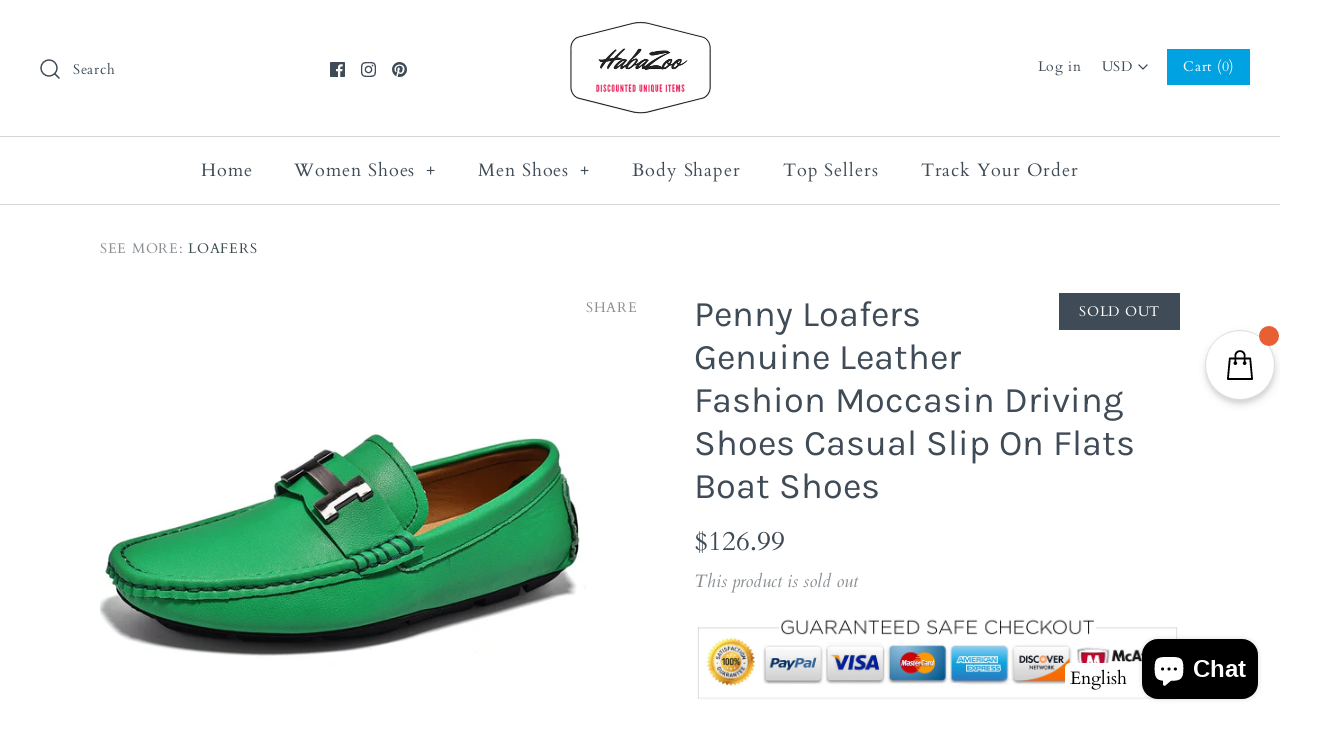

--- FILE ---
content_type: text/html; charset=utf-8
request_url: https://habazoo.com/products/penny-loafers-genuine-leather-fashion-moccasin-driving-shoes-casual-slip-on-flats-boat-shoes
body_size: 60695
content:
<!DOCTYPE html>
<html class="no-js" lang="en">
<head><!-- secomapp-json-ld --> 
 <!-- secomapp-json-ld -->

<!-- smart-seo-json-ld-store -->
<script type="application/ld+json">
{
   "@context": "http://schema.org",
   "@type": "WebSite",
   "url": "https://habazoo.com/",
   "potentialAction": {
     "@type": "SearchAction",
     "target": "https://habazoo.com/search?q={search_term_string}",
     "query-input": "required name=search_term_string"
   }
}
</script>
<script type="application/ld+json">
{
	"@context": "http://schema.org",
	"@type": "Organization",
	"url": "http://habazoo.com"}
</script>
<!-- End - smart-seo-json-ld-store -->



<!-- secomapp-json-ld-Breadcrumb -->
<script type="application/ld+json">
    {
        "@context": "http://schema.org",
        "@type": "BreadcrumbList",
        "itemListElement": [{
            "@type": "ListItem",
            "position": 1,
            "item": {
                "@type": "Website",
                "@id": "https://habazoo.com",
                "name": "Translation missing: en.general.breadcrumbs.home"
            }
        }]

 }
</script><!-- secomapp-json-ld-product -->
<script type="application/ld+json">
    {
        "@context": "http://schema.org/",
        "@type": "Product",
        "url": "https://habazoo.com/products/penny-loafers-genuine-leather-fashion-moccasin-driving-shoes-casual-slip-on-flats-boat-shoes",
        "name": "Penny Loafers Genuine Leather Fashion Moccasin Driving Shoes Casual Slip On Flats Boat Shoes",
        "image": "https://habazoo.com/cdn/shop/products/S74fe9096e2d44ec7b0e1067d67e4bfdcF.jpg?v=1688666517",
        "description": "Penny Loafers Genuine Leather Fashion Moccasin Driving Shoes Casual Slip On Flats Boat Shoes",
        "brand": {
            "name": "Habazoo"
        },
        "sku": "3256805031194504-Green-6.5-China",
        "weight": "0.0lb",
        "offers" : [
            {
                "@type" : "Offer" ,
                "priceCurrency" : "USD" ,
                "price" : "126.99" ,
                "priceValidUntil": "2026-04-19",
                "availability" : "http://schema.org/OutOfStock" ,
                "itemCondition": "http://schema.org/NewCondition",
                "sku": "3256805031194504-Green-6.5-China",
                "name": "Green / 6.5 / China",
                "url" : "https://habazoo.com/products/penny-loafers-genuine-leather-fashion-moccasin-driving-shoes-casual-slip-on-flats-boat-shoes?variant=45471870157087",
                "seller" : {
                    "@type" : "Organization",
                    "name" : "Habazoo"
                }
            },
            {
                "@type" : "Offer" ,
                "priceCurrency" : "USD" ,
                "price" : "126.99" ,
                "priceValidUntil": "2026-04-19",
                "availability" : "http://schema.org/OutOfStock" ,
                "itemCondition": "http://schema.org/NewCondition",
                "sku": "3256805031194504-02 Green-7-China",
                "name": "02 Green / 7 / China",
                "url" : "https://habazoo.com/products/penny-loafers-genuine-leather-fashion-moccasin-driving-shoes-casual-slip-on-flats-boat-shoes?variant=45471870648607",
                "seller" : {
                    "@type" : "Organization",
                    "name" : "Habazoo"
                }
            },
            {
                "@type" : "Offer" ,
                "priceCurrency" : "USD" ,
                "price" : "126.99" ,
                "priceValidUntil": "2026-04-19",
                "availability" : "http://schema.org/OutOfStock" ,
                "itemCondition": "http://schema.org/NewCondition",
                "sku": "3256805031194504-02 Black-7-China",
                "name": "02 Black / 7 / China",
                "url" : "https://habazoo.com/products/penny-loafers-genuine-leather-fashion-moccasin-driving-shoes-casual-slip-on-flats-boat-shoes?variant=45471870681375",
                "seller" : {
                    "@type" : "Organization",
                    "name" : "Habazoo"
                }
            },
            {
                "@type" : "Offer" ,
                "priceCurrency" : "USD" ,
                "price" : "126.99" ,
                "priceValidUntil": "2026-04-19",
                "availability" : "http://schema.org/OutOfStock" ,
                "itemCondition": "http://schema.org/NewCondition",
                "sku": "3256805031194504-Green-7.5-China",
                "name": "Green / 7.5 / China",
                "url" : "https://habazoo.com/products/penny-loafers-genuine-leather-fashion-moccasin-driving-shoes-casual-slip-on-flats-boat-shoes?variant=45471870746911",
                "seller" : {
                    "@type" : "Organization",
                    "name" : "Habazoo"
                }
            },
            {
                "@type" : "Offer" ,
                "priceCurrency" : "USD" ,
                "price" : "126.99" ,
                "priceValidUntil": "2026-04-19",
                "availability" : "http://schema.org/OutOfStock" ,
                "itemCondition": "http://schema.org/NewCondition",
                "sku": "3256805031194504-Orange-8.5-China",
                "name": "Orange / 8.5 / China",
                "url" : "https://habazoo.com/products/penny-loafers-genuine-leather-fashion-moccasin-driving-shoes-casual-slip-on-flats-boat-shoes?variant=45471871336735",
                "seller" : {
                    "@type" : "Organization",
                    "name" : "Habazoo"
                }
            },
            {
                "@type" : "Offer" ,
                "priceCurrency" : "USD" ,
                "price" : "126.99" ,
                "priceValidUntil": "2026-04-19",
                "availability" : "http://schema.org/OutOfStock" ,
                "itemCondition": "http://schema.org/NewCondition",
                "sku": "3256805031194504-Orange-9.5-China",
                "name": "Orange / 9.5 / China",
                "url" : "https://habazoo.com/products/penny-loafers-genuine-leather-fashion-moccasin-driving-shoes-casual-slip-on-flats-boat-shoes?variant=45471871598879",
                "seller" : {
                    "@type" : "Organization",
                    "name" : "Habazoo"
                }
            },
            {
                "@type" : "Offer" ,
                "priceCurrency" : "USD" ,
                "price" : "126.99" ,
                "priceValidUntil": "2026-04-19",
                "availability" : "http://schema.org/OutOfStock" ,
                "itemCondition": "http://schema.org/NewCondition",
                "sku": "3256805031194504-02 Green-10-China",
                "name": "02 Green / 10 / China",
                "url" : "https://habazoo.com/products/penny-loafers-genuine-leather-fashion-moccasin-driving-shoes-casual-slip-on-flats-boat-shoes?variant=45471872024863",
                "seller" : {
                    "@type" : "Organization",
                    "name" : "Habazoo"
                }
            },
            {
                "@type" : "Offer" ,
                "priceCurrency" : "USD" ,
                "price" : "126.99" ,
                "priceValidUntil": "2026-04-19",
                "availability" : "http://schema.org/OutOfStock" ,
                "itemCondition": "http://schema.org/NewCondition",
                "sku": "3256805031194504-Black-11-China",
                "name": "Black / 11 / China",
                "url" : "https://habazoo.com/products/penny-loafers-genuine-leather-fashion-moccasin-driving-shoes-casual-slip-on-flats-boat-shoes?variant=45471872090399",
                "seller" : {
                    "@type" : "Organization",
                    "name" : "Habazoo"
                }
            },
            {
                "@type" : "Offer" ,
                "priceCurrency" : "USD" ,
                "price" : "126.99" ,
                "priceValidUntil": "2026-04-19",
                "availability" : "http://schema.org/OutOfStock" ,
                "itemCondition": "http://schema.org/NewCondition",
                "sku": "3256805031194504-White-11-China",
                "name": "White / 11 / China",
                "url" : "https://habazoo.com/products/penny-loafers-genuine-leather-fashion-moccasin-driving-shoes-casual-slip-on-flats-boat-shoes?variant=45471872188703",
                "seller" : {
                    "@type" : "Organization",
                    "name" : "Habazoo"
                }
            },
            {
                "@type" : "Offer" ,
                "priceCurrency" : "USD" ,
                "price" : "126.99" ,
                "priceValidUntil": "2026-04-19",
                "availability" : "http://schema.org/OutOfStock" ,
                "itemCondition": "http://schema.org/NewCondition",
                "sku": "3256805031194504-02 Green-12-China",
                "name": "02 Green / 12 / China",
                "url" : "https://habazoo.com/products/penny-loafers-genuine-leather-fashion-moccasin-driving-shoes-casual-slip-on-flats-boat-shoes?variant=45471872549151",
                "seller" : {
                    "@type" : "Organization",
                    "name" : "Habazoo"
                }
            },
            {
                "@type" : "Offer" ,
                "priceCurrency" : "USD" ,
                "price" : "126.99" ,
                "priceValidUntil": "2026-04-19",
                "availability" : "http://schema.org/OutOfStock" ,
                "itemCondition": "http://schema.org/NewCondition",
                "sku": "3256805031194504-White-14-China",
                "name": "White / 14 / China",
                "url" : "https://habazoo.com/products/penny-loafers-genuine-leather-fashion-moccasin-driving-shoes-casual-slip-on-flats-boat-shoes?variant=45471872975135",
                "seller" : {
                    "@type" : "Organization",
                    "name" : "Habazoo"
                }
            },
            {
                "@type" : "Offer" ,
                "priceCurrency" : "USD" ,
                "price" : "126.99" ,
                "priceValidUntil": "2026-04-19",
                "availability" : "http://schema.org/OutOfStock" ,
                "itemCondition": "http://schema.org/NewCondition",
                "sku": "3256805031194504-02 White-15-China",
                "name": "02 White / 15 / China",
                "url" : "https://habazoo.com/products/penny-loafers-genuine-leather-fashion-moccasin-driving-shoes-casual-slip-on-flats-boat-shoes?variant=45471873270047",
                "seller" : {
                    "@type" : "Organization",
                    "name" : "Habazoo"
                }
            },
            {
                "@type" : "Offer" ,
                "priceCurrency" : "USD" ,
                "price" : "126.99" ,
                "priceValidUntil": "2026-04-19",
                "availability" : "http://schema.org/OutOfStock" ,
                "itemCondition": "http://schema.org/NewCondition",
                "sku": "3256805031194504-02 Orange-15-China",
                "name": "02 Orange / 15 / China",
                "url" : "https://habazoo.com/products/penny-loafers-genuine-leather-fashion-moccasin-driving-shoes-casual-slip-on-flats-boat-shoes?variant=45471873302815",
                "seller" : {
                    "@type" : "Organization",
                    "name" : "Habazoo"
                }
            }
        ]
    }
</script> 

                
<meta name="description" content="SPECIFICATIONS Upper-Genuine Leather Type: Cow Leather Upper Material: Genuine Leather Size: 38-49 Shoes Type: Loafers Season: Summer Pattern Type: Solid Outsole Material: Rubber Origin: Mainland C..."> 
                
                
<title>Penny Loafers Genuine Leather Fashion Moccasin Driving Shoes Casual Sl</title> 
                
<!-- ROIHunterEasy HeadSnippet start -->

    <!-- RHEasy Global Site Tag (gtag.js) - Google AdWords: 798674305 --><script async src="https://www.googletagmanager.com/gtag/js?id=AW-798674305"></script><script>
  window.dataLayer = window.dataLayer || [];
  function gtag(){dataLayer.push(arguments);}
  gtag('js', new Date());

  gtag('config', 'AW-798674305');
</script>

    <script type="text/javascript">
        (function() {

            var remarketingType = 'OTHER';

             // if current page is NOT cart page
            var cartPageActive = false; // unset cart page flag
            

             // if current page is product page
            var productPageActive = true; // set product page flag

            // purpose of this object is already described above
            var facebookEventParams = {
                value: '126.99',
                content_name: 'Penny Loafers Genuine Leather Fashion Moccasin Driving Shoes Casual Slip On Flats Boat Shoes',
                content_type: 'product',
                currency: 'USD',
                owner: 'rh_easy',
                content_ids: [ 'shopify_8384076841247_45471870157087' ]
        };

            var prodId = 'shopify_8384076841247_45471870157087';
            var prodTotalValue = 126.99;
            // same as facebookEventParams but for google
            if (remarketingType == 'OTHER') {
                var googleTagParams = {
                    dynx_itemid: prodId,
                    dynx_pagetype: 'offerdetail',
                    dynx_totalvalue: prodTotalValue
                };
            } else {
                var googleTagParams = { // same iteration logic as in itemsCart but for google we need product ids only
                    ecomm_prodid: prodId,
                    ecomm_pagetype: 'product',
                    ecomm_totalvalue: prodTotalValue
                };
            }

            

            
            var collectionPageActive = false;
            

            
            var mainPageActive = false;
            

            var cartPage = {
                active: cartPageActive, // flag true/false
                // if facebookEventParams is undefined set facebookEventParams = null
                facebookEventParams: typeof facebookEventParams !== 'undefined' ? facebookEventParams : null,
                googleTagParams: typeof googleTagParams !== 'undefined' ? googleTagParams : null
            };

            var productPage = {
                active: productPageActive, // flag true/false
                facebookEventParams: typeof facebookEventParams !== 'undefined' ? facebookEventParams : null,
                googleTagParams: typeof googleTagParams !== 'undefined' ? googleTagParams : null
            };

            var collectionPage = {
                active: collectionPageActive, // flag true/false
                facebookEventParams: null,
                googleTagParams: typeof googleTagParams !== 'undefined' ? googleTagParams : null
            };

            var mainPage = {
                active: mainPageActive,
                facebookEventParams: null,
                googleTagParams: typeof googleTagParams !== 'undefined' ? googleTagParams : null
            };

            // here we initialize our global object which contains all necessary information for
            // our all scripts which fired some google or facebook analytic events etc.
            // we should use some unique name to identify this object to avoid names conflict
            // relative to other global objects
            var hash = 'ROIHunterEasy_5a83c915b9f3150f071dd42973557062ac2f30b295a5b6393544410da07ecb27';
            window[hash] = {
                cartPage: cartPage,
                productPage: productPage,
                collectionPage: collectionPage,
                mainPage: mainPage,
                remarketingType: remarketingType
            };

            // begin: initialize our rheasy_fbq object for facebook tracking
            window[hash].rheasy_fbq = function() {
                if (arguments.length === 0) {
                    return;
                }

                var pixelId, trackType, contentObj;     //get parameters:

                if (typeof arguments[0] === 'string') pixelId = arguments[0];       //param string PIXEL ID
                if (typeof arguments[1] === 'string') trackType = arguments[1];     //param string TRACK TYPE (PageView, Purchase)
                if (typeof arguments[2] === 'object') contentObj = arguments[2];    //param object (may be null):
                                                                                    //    {value : subtotal_price,
                                                                                    //     content_type : some_string,
                                                                                    //     currency : shop_curency,
                                                                                    //     contents : [{id, quantity, item_price}, ...] instance of array
                                                                                    //    }

                var argumentsAreValid = typeof pixelId === 'string' && pixelId.replace(/\s+/gi, '') !== '' &&
                    typeof trackType === 'string' && trackType.replace(/\s+/gi, '') !== '';

                if (!argumentsAreValid) {
                    console.error('RH PIXEL - INVALID ARGUMENTS');
                    return;
                }

                var params = [];
                params.push('id=' + encodeURIComponent(pixelId));
                switch (trackType) {
                    case 'PageView':
                    case 'ViewContent':
                    case 'Search':
                    case 'AddToCart':
                    case 'InitiateCheckout':
                    case 'AddPaymentInfo':
                    case 'Lead':
                    case 'CompleteRegistration':
                    case 'Purchase':
                    case 'AddToWishlist':
                        params.push('ev=' + encodeURIComponent(trackType));
                        break;
                    default:
                        console.error('RH PIXEL - BAD TRACKTYPE');
                        return;
                }

                params.push('dl=' + encodeURIComponent(document.location.href));
                if (document.referrer) params.push('rl=' + encodeURIComponent(document.referrer));
                params.push('if=false');
                params.push('ts=' + new Date().getTime());

                /* Custom parameters to string */
                if (typeof contentObj === 'object') {                                               //`contents : [{id, quantity, item_price}, ...]` to string
                    for (var u in contentObj) {
                        if (typeof contentObj[u] === 'object' && contentObj[u] instanceof Array) {  // `[{id, quantity, item_price}, ...]` to string
                            if (contentObj[u].length > 0) {
                                for (var y = 0; y < contentObj[u].length; y++) {
                                    if (typeof contentObj[u][y] === 'object') {                     // `{id, quantity, item_price}` to string
                                        contentObj[u][y] = JSON.stringify(contentObj[u][y]);
                                    }
                                    contentObj[u][y] = (contentObj[u][y] + '')  //JSON to string
                                        .replace(/^\s+|\s+$/gi, '')             //delete white characterts from begin on end of the string
                                        .replace(/\s+/gi, ' ')                  //replace white characters inside string to ' '
                                }
                                params.push('cd[' + u + ']=' + encodeURIComponent(contentObj[u].join(',')   //create JSON array - [param1,param2,param3]
                                    .replace(/^/gi, '[')
                                    .replace(/$/gi, ']')))
                            }
                        } else if (typeof contentObj[u] === 'string') {
                            params.push('cd[' + u + ']=' + encodeURIComponent(contentObj[u]));
                        }
                    }
                }

                var imgId = new Date().getTime();
                var img = document.createElement('img');
                img.id = 'fb_' + imgId, img.src = 'https://www.facebook.com/tr/?' + params.join('&'), img.width = 1, img.height = 1, img.style = 'display:none;';
                document.head.appendChild(img);
                window.setTimeout(function() { var t = document.getElementById('fb_' + imgId);
                    t.parentElement.removeChild(t); }, 1000);

            };
            // end of: initializing rheasy_fbq object
        })();
    </script><!-- ROIHunterEasy HeadSnippet end -->

<script>
window.KiwiSizing = window.KiwiSizing === undefined ? {} : window.KiwiSizing;
KiwiSizing.shop = "habazoo.myshopify.com";


KiwiSizing.data = {
  collections: "135955775548",
  tags: "",
  product: "8384076841247",
  vendor: "Habazoo",
  type: "loafers",
  title: "Penny Loafers Genuine Leather Fashion Moccasin Driving Shoes Casual Slip On Flats Boat Shoes",
  images: ["\/\/habazoo.com\/cdn\/shop\/products\/S74fe9096e2d44ec7b0e1067d67e4bfdcF.jpg?v=1688666517","\/\/habazoo.com\/cdn\/shop\/files\/Sa79e60ec2cf546908ae31873f33a75e3L.jpg?v=1688666491","\/\/habazoo.com\/cdn\/shop\/files\/Sf0403c89db264e6595b0ee43f23ce623p.jpg?v=1688666506","\/\/habazoo.com\/cdn\/shop\/files\/S4d71c169b5a24d829bc8ffbcef5dacecD.jpg?v=1688666511","\/\/habazoo.com\/cdn\/shop\/files\/Sf77889d21ad54c4faa9ffdadc4684537H.jpg?v=1688666542","\/\/habazoo.com\/cdn\/shop\/files\/S213326fdd7a047d5b9b90cdeade8ec58t.jpg?v=1688666575","\/\/habazoo.com\/cdn\/shop\/files\/S2dd2d584db0d4d248cb2e00edc23c063X.jpg?v=1688666585","\/\/habazoo.com\/cdn\/shop\/files\/S8a0932267d8a455680cc79dcc792c02eR.jpg?v=1688666609","\/\/habazoo.com\/cdn\/shop\/files\/S2eaf73a47fb84d948651789fe40a8d51P.jpg?v=1688666612","\/\/habazoo.com\/cdn\/shop\/files\/S3d6cda77eb5a4bf09a2360429f4598eck.jpg?v=1688666616","\/\/habazoo.com\/cdn\/shop\/files\/Sa1b5fc99703e491f86576b9587d93d5cd.jpg?v=1688666619","\/\/habazoo.com\/cdn\/shop\/files\/Sacaa5ddc9b0440408c22cb8928671fc02.jpg?v=1688666624","\/\/habazoo.com\/cdn\/shop\/files\/S79f0412081344766a292acdb5cb2b512N.jpg?v=1688666627","\/\/habazoo.com\/cdn\/shop\/files\/S4eac5636e031472c88e8ffa3d35560ac8.jpg?v=1688666631"],
  options: [{"name":"Color","position":1,"values":["Green","02 Green","02 Black","Orange","Black","White","02 White","02 Orange"]},{"name":"Shoe Size","position":2,"values":["6.5","7","7.5","8.5","9.5","10","11","12","14","15"]},{"name":"Ships From","position":3,"values":["China"]}],
  variants: [{"id":45471870157087,"title":"Green \/ 6.5 \/ China","option1":"Green","option2":"6.5","option3":"China","sku":"3256805031194504-Green-6.5-China","requires_shipping":true,"taxable":false,"featured_image":{"id":41922156855583,"product_id":8384076841247,"position":12,"created_at":"2023-07-06T11:03:44-07:00","updated_at":"2023-07-06T11:03:44-07:00","alt":null,"width":800,"height":800,"src":"\/\/habazoo.com\/cdn\/shop\/files\/Sacaa5ddc9b0440408c22cb8928671fc02.jpg?v=1688666624","variant_ids":[45471870157087,45471870746911]},"available":false,"name":"Penny Loafers Genuine Leather Fashion Moccasin Driving Shoes Casual Slip On Flats Boat Shoes - Green \/ 6.5 \/ China","public_title":"Green \/ 6.5 \/ China","options":["Green","6.5","China"],"price":12699,"weight":0,"compare_at_price":null,"inventory_management":"shopify","barcode":null,"featured_media":{"alt":null,"id":34286279590175,"position":12,"preview_image":{"aspect_ratio":1.0,"height":800,"width":800,"src":"\/\/habazoo.com\/cdn\/shop\/files\/Sacaa5ddc9b0440408c22cb8928671fc02.jpg?v=1688666624"}},"requires_selling_plan":false,"selling_plan_allocations":[]},{"id":45471870648607,"title":"02 Green \/ 7 \/ China","option1":"02 Green","option2":"7","option3":"China","sku":"3256805031194504-02 Green-7-China","requires_shipping":true,"taxable":false,"featured_image":{"id":41922155249951,"product_id":8384076841247,"position":10,"created_at":"2023-07-06T11:03:36-07:00","updated_at":"2023-07-06T11:03:36-07:00","alt":null,"width":800,"height":800,"src":"\/\/habazoo.com\/cdn\/shop\/files\/S3d6cda77eb5a4bf09a2360429f4598eck.jpg?v=1688666616","variant_ids":[45471870648607,45471872024863,45471872549151]},"available":false,"name":"Penny Loafers Genuine Leather Fashion Moccasin Driving Shoes Casual Slip On Flats Boat Shoes - 02 Green \/ 7 \/ China","public_title":"02 Green \/ 7 \/ China","options":["02 Green","7","China"],"price":12699,"weight":0,"compare_at_price":null,"inventory_management":"shopify","barcode":null,"featured_media":{"alt":null,"id":34286278017311,"position":10,"preview_image":{"aspect_ratio":1.0,"height":800,"width":800,"src":"\/\/habazoo.com\/cdn\/shop\/files\/S3d6cda77eb5a4bf09a2360429f4598eck.jpg?v=1688666616"}},"requires_selling_plan":false,"selling_plan_allocations":[]},{"id":45471870681375,"title":"02 Black \/ 7 \/ China","option1":"02 Black","option2":"7","option3":"China","sku":"3256805031194504-02 Black-7-China","requires_shipping":true,"taxable":false,"featured_image":{"id":41922155741471,"product_id":8384076841247,"position":11,"created_at":"2023-07-06T11:03:39-07:00","updated_at":"2023-07-06T11:03:39-07:00","alt":null,"width":800,"height":800,"src":"\/\/habazoo.com\/cdn\/shop\/files\/Sa1b5fc99703e491f86576b9587d93d5cd.jpg?v=1688666619","variant_ids":[45471870681375]},"available":false,"name":"Penny Loafers Genuine Leather Fashion Moccasin Driving Shoes Casual Slip On Flats Boat Shoes - 02 Black \/ 7 \/ China","public_title":"02 Black \/ 7 \/ China","options":["02 Black","7","China"],"price":12699,"weight":0,"compare_at_price":null,"inventory_management":"shopify","barcode":null,"featured_media":{"alt":null,"id":34286278508831,"position":11,"preview_image":{"aspect_ratio":1.0,"height":800,"width":800,"src":"\/\/habazoo.com\/cdn\/shop\/files\/Sa1b5fc99703e491f86576b9587d93d5cd.jpg?v=1688666619"}},"requires_selling_plan":false,"selling_plan_allocations":[]},{"id":45471870746911,"title":"Green \/ 7.5 \/ China","option1":"Green","option2":"7.5","option3":"China","sku":"3256805031194504-Green-7.5-China","requires_shipping":true,"taxable":false,"featured_image":{"id":41922156855583,"product_id":8384076841247,"position":12,"created_at":"2023-07-06T11:03:44-07:00","updated_at":"2023-07-06T11:03:44-07:00","alt":null,"width":800,"height":800,"src":"\/\/habazoo.com\/cdn\/shop\/files\/Sacaa5ddc9b0440408c22cb8928671fc02.jpg?v=1688666624","variant_ids":[45471870157087,45471870746911]},"available":false,"name":"Penny Loafers Genuine Leather Fashion Moccasin Driving Shoes Casual Slip On Flats Boat Shoes - Green \/ 7.5 \/ China","public_title":"Green \/ 7.5 \/ China","options":["Green","7.5","China"],"price":12699,"weight":0,"compare_at_price":null,"inventory_management":"shopify","barcode":null,"featured_media":{"alt":null,"id":34286279590175,"position":12,"preview_image":{"aspect_ratio":1.0,"height":800,"width":800,"src":"\/\/habazoo.com\/cdn\/shop\/files\/Sacaa5ddc9b0440408c22cb8928671fc02.jpg?v=1688666624"}},"requires_selling_plan":false,"selling_plan_allocations":[]},{"id":45471871336735,"title":"Orange \/ 8.5 \/ China","option1":"Orange","option2":"8.5","option3":"China","sku":"3256805031194504-Orange-8.5-China","requires_shipping":true,"taxable":false,"featured_image":{"id":41922136473887,"product_id":8384076841247,"position":5,"created_at":"2023-07-06T11:02:22-07:00","updated_at":"2023-07-06T11:02:22-07:00","alt":null,"width":800,"height":800,"src":"\/\/habazoo.com\/cdn\/shop\/files\/Sf77889d21ad54c4faa9ffdadc4684537H.jpg?v=1688666542","variant_ids":[45471871336735,45471871598879]},"available":false,"name":"Penny Loafers Genuine Leather Fashion Moccasin Driving Shoes Casual Slip On Flats Boat Shoes - Orange \/ 8.5 \/ China","public_title":"Orange \/ 8.5 \/ China","options":["Orange","8.5","China"],"price":12699,"weight":0,"compare_at_price":null,"inventory_management":"shopify","barcode":null,"featured_media":{"alt":null,"id":34286258880799,"position":5,"preview_image":{"aspect_ratio":1.0,"height":800,"width":800,"src":"\/\/habazoo.com\/cdn\/shop\/files\/Sf77889d21ad54c4faa9ffdadc4684537H.jpg?v=1688666542"}},"requires_selling_plan":false,"selling_plan_allocations":[]},{"id":45471871598879,"title":"Orange \/ 9.5 \/ China","option1":"Orange","option2":"9.5","option3":"China","sku":"3256805031194504-Orange-9.5-China","requires_shipping":true,"taxable":false,"featured_image":{"id":41922136473887,"product_id":8384076841247,"position":5,"created_at":"2023-07-06T11:02:22-07:00","updated_at":"2023-07-06T11:02:22-07:00","alt":null,"width":800,"height":800,"src":"\/\/habazoo.com\/cdn\/shop\/files\/Sf77889d21ad54c4faa9ffdadc4684537H.jpg?v=1688666542","variant_ids":[45471871336735,45471871598879]},"available":false,"name":"Penny Loafers Genuine Leather Fashion Moccasin Driving Shoes Casual Slip On Flats Boat Shoes - Orange \/ 9.5 \/ China","public_title":"Orange \/ 9.5 \/ China","options":["Orange","9.5","China"],"price":12699,"weight":0,"compare_at_price":null,"inventory_management":"shopify","barcode":null,"featured_media":{"alt":null,"id":34286258880799,"position":5,"preview_image":{"aspect_ratio":1.0,"height":800,"width":800,"src":"\/\/habazoo.com\/cdn\/shop\/files\/Sf77889d21ad54c4faa9ffdadc4684537H.jpg?v=1688666542"}},"requires_selling_plan":false,"selling_plan_allocations":[]},{"id":45471872024863,"title":"02 Green \/ 10 \/ China","option1":"02 Green","option2":"10","option3":"China","sku":"3256805031194504-02 Green-10-China","requires_shipping":true,"taxable":false,"featured_image":{"id":41922155249951,"product_id":8384076841247,"position":10,"created_at":"2023-07-06T11:03:36-07:00","updated_at":"2023-07-06T11:03:36-07:00","alt":null,"width":800,"height":800,"src":"\/\/habazoo.com\/cdn\/shop\/files\/S3d6cda77eb5a4bf09a2360429f4598eck.jpg?v=1688666616","variant_ids":[45471870648607,45471872024863,45471872549151]},"available":false,"name":"Penny Loafers Genuine Leather Fashion Moccasin Driving Shoes Casual Slip On Flats Boat Shoes - 02 Green \/ 10 \/ China","public_title":"02 Green \/ 10 \/ China","options":["02 Green","10","China"],"price":12699,"weight":0,"compare_at_price":null,"inventory_management":"shopify","barcode":null,"featured_media":{"alt":null,"id":34286278017311,"position":10,"preview_image":{"aspect_ratio":1.0,"height":800,"width":800,"src":"\/\/habazoo.com\/cdn\/shop\/files\/S3d6cda77eb5a4bf09a2360429f4598eck.jpg?v=1688666616"}},"requires_selling_plan":false,"selling_plan_allocations":[]},{"id":45471872090399,"title":"Black \/ 11 \/ China","option1":"Black","option2":"11","option3":"China","sku":"3256805031194504-Black-11-China","requires_shipping":true,"taxable":false,"featured_image":{"id":41922157773087,"product_id":8384076841247,"position":13,"created_at":"2023-07-06T11:03:47-07:00","updated_at":"2023-07-06T11:03:47-07:00","alt":null,"width":800,"height":800,"src":"\/\/habazoo.com\/cdn\/shop\/files\/S79f0412081344766a292acdb5cb2b512N.jpg?v=1688666627","variant_ids":[45471872090399]},"available":false,"name":"Penny Loafers Genuine Leather Fashion Moccasin Driving Shoes Casual Slip On Flats Boat Shoes - Black \/ 11 \/ China","public_title":"Black \/ 11 \/ China","options":["Black","11","China"],"price":12699,"weight":0,"compare_at_price":null,"inventory_management":"shopify","barcode":null,"featured_media":{"alt":null,"id":34286280507679,"position":13,"preview_image":{"aspect_ratio":1.0,"height":800,"width":800,"src":"\/\/habazoo.com\/cdn\/shop\/files\/S79f0412081344766a292acdb5cb2b512N.jpg?v=1688666627"}},"requires_selling_plan":false,"selling_plan_allocations":[]},{"id":45471872188703,"title":"White \/ 11 \/ China","option1":"White","option2":"11","option3":"China","sku":"3256805031194504-White-11-China","requires_shipping":true,"taxable":false,"featured_image":{"id":41922126971167,"product_id":8384076841247,"position":3,"created_at":"2023-07-06T11:01:46-07:00","updated_at":"2023-07-06T11:01:46-07:00","alt":null,"width":800,"height":800,"src":"\/\/habazoo.com\/cdn\/shop\/files\/Sf0403c89db264e6595b0ee43f23ce623p.jpg?v=1688666506","variant_ids":[45471872188703,45471872975135]},"available":false,"name":"Penny Loafers Genuine Leather Fashion Moccasin Driving Shoes Casual Slip On Flats Boat Shoes - White \/ 11 \/ China","public_title":"White \/ 11 \/ China","options":["White","11","China"],"price":12699,"weight":0,"compare_at_price":null,"inventory_management":"shopify","barcode":null,"featured_media":{"alt":null,"id":34286249345311,"position":3,"preview_image":{"aspect_ratio":1.0,"height":800,"width":800,"src":"\/\/habazoo.com\/cdn\/shop\/files\/Sf0403c89db264e6595b0ee43f23ce623p.jpg?v=1688666506"}},"requires_selling_plan":false,"selling_plan_allocations":[]},{"id":45471872549151,"title":"02 Green \/ 12 \/ China","option1":"02 Green","option2":"12","option3":"China","sku":"3256805031194504-02 Green-12-China","requires_shipping":true,"taxable":false,"featured_image":{"id":41922155249951,"product_id":8384076841247,"position":10,"created_at":"2023-07-06T11:03:36-07:00","updated_at":"2023-07-06T11:03:36-07:00","alt":null,"width":800,"height":800,"src":"\/\/habazoo.com\/cdn\/shop\/files\/S3d6cda77eb5a4bf09a2360429f4598eck.jpg?v=1688666616","variant_ids":[45471870648607,45471872024863,45471872549151]},"available":false,"name":"Penny Loafers Genuine Leather Fashion Moccasin Driving Shoes Casual Slip On Flats Boat Shoes - 02 Green \/ 12 \/ China","public_title":"02 Green \/ 12 \/ China","options":["02 Green","12","China"],"price":12699,"weight":0,"compare_at_price":null,"inventory_management":"shopify","barcode":null,"featured_media":{"alt":null,"id":34286278017311,"position":10,"preview_image":{"aspect_ratio":1.0,"height":800,"width":800,"src":"\/\/habazoo.com\/cdn\/shop\/files\/S3d6cda77eb5a4bf09a2360429f4598eck.jpg?v=1688666616"}},"requires_selling_plan":false,"selling_plan_allocations":[]},{"id":45471872975135,"title":"White \/ 14 \/ China","option1":"White","option2":"14","option3":"China","sku":"3256805031194504-White-14-China","requires_shipping":true,"taxable":false,"featured_image":{"id":41922126971167,"product_id":8384076841247,"position":3,"created_at":"2023-07-06T11:01:46-07:00","updated_at":"2023-07-06T11:01:46-07:00","alt":null,"width":800,"height":800,"src":"\/\/habazoo.com\/cdn\/shop\/files\/Sf0403c89db264e6595b0ee43f23ce623p.jpg?v=1688666506","variant_ids":[45471872188703,45471872975135]},"available":false,"name":"Penny Loafers Genuine Leather Fashion Moccasin Driving Shoes Casual Slip On Flats Boat Shoes - White \/ 14 \/ China","public_title":"White \/ 14 \/ China","options":["White","14","China"],"price":12699,"weight":0,"compare_at_price":null,"inventory_management":"shopify","barcode":null,"featured_media":{"alt":null,"id":34286249345311,"position":3,"preview_image":{"aspect_ratio":1.0,"height":800,"width":800,"src":"\/\/habazoo.com\/cdn\/shop\/files\/Sf0403c89db264e6595b0ee43f23ce623p.jpg?v=1688666506"}},"requires_selling_plan":false,"selling_plan_allocations":[]},{"id":45471873270047,"title":"02 White \/ 15 \/ China","option1":"02 White","option2":"15","option3":"China","sku":"3256805031194504-02 White-15-China","requires_shipping":true,"taxable":false,"featured_image":{"id":41922143879455,"product_id":8384076841247,"position":6,"created_at":"2023-07-06T11:02:55-07:00","updated_at":"2023-07-06T11:02:55-07:00","alt":null,"width":800,"height":800,"src":"\/\/habazoo.com\/cdn\/shop\/files\/S213326fdd7a047d5b9b90cdeade8ec58t.jpg?v=1688666575","variant_ids":[45471873270047]},"available":false,"name":"Penny Loafers Genuine Leather Fashion Moccasin Driving Shoes Casual Slip On Flats Boat Shoes - 02 White \/ 15 \/ China","public_title":"02 White \/ 15 \/ China","options":["02 White","15","China"],"price":12699,"weight":0,"compare_at_price":null,"inventory_management":"shopify","barcode":null,"featured_media":{"alt":null,"id":34286266351903,"position":6,"preview_image":{"aspect_ratio":1.0,"height":800,"width":800,"src":"\/\/habazoo.com\/cdn\/shop\/files\/S213326fdd7a047d5b9b90cdeade8ec58t.jpg?v=1688666575"}},"requires_selling_plan":false,"selling_plan_allocations":[]},{"id":45471873302815,"title":"02 Orange \/ 15 \/ China","option1":"02 Orange","option2":"15","option3":"China","sku":"3256805031194504-02 Orange-15-China","requires_shipping":true,"taxable":false,"featured_image":{"id":41922153414943,"product_id":8384076841247,"position":8,"created_at":"2023-07-06T11:03:29-07:00","updated_at":"2023-07-06T11:03:29-07:00","alt":null,"width":800,"height":800,"src":"\/\/habazoo.com\/cdn\/shop\/files\/S8a0932267d8a455680cc79dcc792c02eR.jpg?v=1688666609","variant_ids":[45471873302815]},"available":false,"name":"Penny Loafers Genuine Leather Fashion Moccasin Driving Shoes Casual Slip On Flats Boat Shoes - 02 Orange \/ 15 \/ China","public_title":"02 Orange \/ 15 \/ China","options":["02 Orange","15","China"],"price":12699,"weight":0,"compare_at_price":null,"inventory_management":"shopify","barcode":null,"featured_media":{"alt":null,"id":34286276149535,"position":8,"preview_image":{"aspect_ratio":1.0,"height":800,"width":800,"src":"\/\/habazoo.com\/cdn\/shop\/files\/S8a0932267d8a455680cc79dcc792c02eR.jpg?v=1688666609"}},"requires_selling_plan":false,"selling_plan_allocations":[]}],
};

</script>
  <!-- Symmetry 4.4.3 -->
  <meta charset="UTF-8">
  <meta http-equiv="X-UA-Compatible" content="IE=edge,chrome=1">
  <meta name="viewport" content="width=device-width,initial-scale=1.0" />
  <meta name="theme-color" content="#00a2e1">

  
  <link rel="shortcut icon" href="//habazoo.com/cdn/shop/files/Habazoo_2_8cf646bf-31db-44b8-bb57-4900ba7456cc.png?v=1613790764" type="image/png" />
  

  
  <title>
    Penny Loafers Genuine Leather Fashion Moccasin Driving Shoes Casual Sl &ndash; Habazoo
  </title>

  
  
  <link rel="canonical" href="https://habazoo.com/products/penny-loafers-genuine-leather-fashion-moccasin-driving-shoes-casual-slip-on-flats-boat-shoes" />




<meta property="og:site_name" content="Habazoo">
<meta property="og:url" content="https://habazoo.com/products/penny-loafers-genuine-leather-fashion-moccasin-driving-shoes-casual-slip-on-flats-boat-shoes">
<meta property="og:title" content="Penny Loafers Genuine Leather Fashion Moccasin Driving Shoes Casual Slip On Flats Boat Shoes">
<meta property="og:type" content="product">
<meta property="og:description" content="SPECIFICATIONS Upper-Genuine Leather Type: Cow Leather Upper Material: Genuine Leather Size: 38-49 Shoes Type: Loafers Season: Summer Pattern Type: Solid Outsole Material: Rubber Origin: Mainland China Occasion: Casual Model Number: VR2289 Lining Material: Artificial leather Item Type: casual shoes Insole Material: PU ">

  <meta property="og:price:amount" content="126.99">
  <meta property="og:price:currency" content="USD">

<meta property="og:image" content="http://habazoo.com/cdn/shop/products/S74fe9096e2d44ec7b0e1067d67e4bfdcF_1200x1200.jpg?v=1688666517"><meta property="og:image" content="http://habazoo.com/cdn/shop/files/Sa79e60ec2cf546908ae31873f33a75e3L_1200x1200.jpg?v=1688666491"><meta property="og:image" content="http://habazoo.com/cdn/shop/files/Sf0403c89db264e6595b0ee43f23ce623p_1200x1200.jpg?v=1688666506">
<meta property="og:image:secure_url" content="https://habazoo.com/cdn/shop/products/S74fe9096e2d44ec7b0e1067d67e4bfdcF_1200x1200.jpg?v=1688666517"><meta property="og:image:secure_url" content="https://habazoo.com/cdn/shop/files/Sa79e60ec2cf546908ae31873f33a75e3L_1200x1200.jpg?v=1688666491"><meta property="og:image:secure_url" content="https://habazoo.com/cdn/shop/files/Sf0403c89db264e6595b0ee43f23ce623p_1200x1200.jpg?v=1688666506">


<meta name="twitter:card" content="summary_large_image">
<meta name="twitter:title" content="Penny Loafers Genuine Leather Fashion Moccasin Driving Shoes Casual Slip On Flats Boat Shoes">
<meta name="twitter:description" content="SPECIFICATIONS Upper-Genuine Leather Type: Cow Leather Upper Material: Genuine Leather Size: 38-49 Shoes Type: Loafers Season: Summer Pattern Type: Solid Outsole Material: Rubber Origin: Mainland China Occasion: Casual Model Number: VR2289 Lining Material: Artificial leather Item Type: casual shoes Insole Material: PU ">

<link href="//habazoo.com/cdn/shop/t/16/assets/styles.scss.css?v=90271605642253329041759259277" rel="stylesheet" type="text/css" media="all" />

  <script src="https://code.jquery.com/jquery-3.3.1.min.js" type="text/javascript"></script>

  

  <script>window.performance && window.performance.mark && window.performance.mark('shopify.content_for_header.start');</script><meta name="google-site-verification" content="e4D6JfOoMc283sbnSjyOK10km5m3nrl36k9SG5WLjJk">
<meta id="shopify-digital-wallet" name="shopify-digital-wallet" content="/6839468150/digital_wallets/dialog">
<meta name="shopify-checkout-api-token" content="6e6092ca2a0f929b043c15f71fdfacaa">
<meta id="in-context-paypal-metadata" data-shop-id="6839468150" data-venmo-supported="true" data-environment="production" data-locale="en_US" data-paypal-v4="true" data-currency="USD">
<link rel="alternate" type="application/json+oembed" href="https://habazoo.com/products/penny-loafers-genuine-leather-fashion-moccasin-driving-shoes-casual-slip-on-flats-boat-shoes.oembed">
<script async="async" src="/checkouts/internal/preloads.js?locale=en-US"></script>
<link rel="preconnect" href="https://shop.app" crossorigin="anonymous">
<script async="async" src="https://shop.app/checkouts/internal/preloads.js?locale=en-US&shop_id=6839468150" crossorigin="anonymous"></script>
<script id="apple-pay-shop-capabilities" type="application/json">{"shopId":6839468150,"countryCode":"US","currencyCode":"USD","merchantCapabilities":["supports3DS"],"merchantId":"gid:\/\/shopify\/Shop\/6839468150","merchantName":"Habazoo","requiredBillingContactFields":["postalAddress","email","phone"],"requiredShippingContactFields":["postalAddress","email","phone"],"shippingType":"shipping","supportedNetworks":["visa","masterCard","amex","discover","elo","jcb"],"total":{"type":"pending","label":"Habazoo","amount":"1.00"},"shopifyPaymentsEnabled":true,"supportsSubscriptions":true}</script>
<script id="shopify-features" type="application/json">{"accessToken":"6e6092ca2a0f929b043c15f71fdfacaa","betas":["rich-media-storefront-analytics"],"domain":"habazoo.com","predictiveSearch":true,"shopId":6839468150,"locale":"en"}</script>
<script>var Shopify = Shopify || {};
Shopify.shop = "habazoo.myshopify.com";
Shopify.locale = "en";
Shopify.currency = {"active":"USD","rate":"1.0"};
Shopify.country = "US";
Shopify.theme = {"name":"Habazoo ","id":48808460348,"schema_name":"Symmetry","schema_version":"4.4.3","theme_store_id":568,"role":"main"};
Shopify.theme.handle = "null";
Shopify.theme.style = {"id":null,"handle":null};
Shopify.cdnHost = "habazoo.com/cdn";
Shopify.routes = Shopify.routes || {};
Shopify.routes.root = "/";</script>
<script type="module">!function(o){(o.Shopify=o.Shopify||{}).modules=!0}(window);</script>
<script>!function(o){function n(){var o=[];function n(){o.push(Array.prototype.slice.apply(arguments))}return n.q=o,n}var t=o.Shopify=o.Shopify||{};t.loadFeatures=n(),t.autoloadFeatures=n()}(window);</script>
<script>
  window.ShopifyPay = window.ShopifyPay || {};
  window.ShopifyPay.apiHost = "shop.app\/pay";
  window.ShopifyPay.redirectState = null;
</script>
<script id="shop-js-analytics" type="application/json">{"pageType":"product"}</script>
<script defer="defer" async type="module" src="//habazoo.com/cdn/shopifycloud/shop-js/modules/v2/client.init-shop-cart-sync_BApSsMSl.en.esm.js"></script>
<script defer="defer" async type="module" src="//habazoo.com/cdn/shopifycloud/shop-js/modules/v2/chunk.common_CBoos6YZ.esm.js"></script>
<script type="module">
  await import("//habazoo.com/cdn/shopifycloud/shop-js/modules/v2/client.init-shop-cart-sync_BApSsMSl.en.esm.js");
await import("//habazoo.com/cdn/shopifycloud/shop-js/modules/v2/chunk.common_CBoos6YZ.esm.js");

  window.Shopify.SignInWithShop?.initShopCartSync?.({"fedCMEnabled":true,"windoidEnabled":true});

</script>
<script>
  window.Shopify = window.Shopify || {};
  if (!window.Shopify.featureAssets) window.Shopify.featureAssets = {};
  window.Shopify.featureAssets['shop-js'] = {"shop-cart-sync":["modules/v2/client.shop-cart-sync_DJczDl9f.en.esm.js","modules/v2/chunk.common_CBoos6YZ.esm.js"],"init-fed-cm":["modules/v2/client.init-fed-cm_BzwGC0Wi.en.esm.js","modules/v2/chunk.common_CBoos6YZ.esm.js"],"init-windoid":["modules/v2/client.init-windoid_BS26ThXS.en.esm.js","modules/v2/chunk.common_CBoos6YZ.esm.js"],"shop-cash-offers":["modules/v2/client.shop-cash-offers_DthCPNIO.en.esm.js","modules/v2/chunk.common_CBoos6YZ.esm.js","modules/v2/chunk.modal_Bu1hFZFC.esm.js"],"shop-button":["modules/v2/client.shop-button_D_JX508o.en.esm.js","modules/v2/chunk.common_CBoos6YZ.esm.js"],"init-shop-email-lookup-coordinator":["modules/v2/client.init-shop-email-lookup-coordinator_DFwWcvrS.en.esm.js","modules/v2/chunk.common_CBoos6YZ.esm.js"],"shop-toast-manager":["modules/v2/client.shop-toast-manager_tEhgP2F9.en.esm.js","modules/v2/chunk.common_CBoos6YZ.esm.js"],"shop-login-button":["modules/v2/client.shop-login-button_DwLgFT0K.en.esm.js","modules/v2/chunk.common_CBoos6YZ.esm.js","modules/v2/chunk.modal_Bu1hFZFC.esm.js"],"avatar":["modules/v2/client.avatar_BTnouDA3.en.esm.js"],"init-shop-cart-sync":["modules/v2/client.init-shop-cart-sync_BApSsMSl.en.esm.js","modules/v2/chunk.common_CBoos6YZ.esm.js"],"pay-button":["modules/v2/client.pay-button_BuNmcIr_.en.esm.js","modules/v2/chunk.common_CBoos6YZ.esm.js"],"init-shop-for-new-customer-accounts":["modules/v2/client.init-shop-for-new-customer-accounts_DrjXSI53.en.esm.js","modules/v2/client.shop-login-button_DwLgFT0K.en.esm.js","modules/v2/chunk.common_CBoos6YZ.esm.js","modules/v2/chunk.modal_Bu1hFZFC.esm.js"],"init-customer-accounts-sign-up":["modules/v2/client.init-customer-accounts-sign-up_TlVCiykN.en.esm.js","modules/v2/client.shop-login-button_DwLgFT0K.en.esm.js","modules/v2/chunk.common_CBoos6YZ.esm.js","modules/v2/chunk.modal_Bu1hFZFC.esm.js"],"shop-follow-button":["modules/v2/client.shop-follow-button_C5D3XtBb.en.esm.js","modules/v2/chunk.common_CBoos6YZ.esm.js","modules/v2/chunk.modal_Bu1hFZFC.esm.js"],"checkout-modal":["modules/v2/client.checkout-modal_8TC_1FUY.en.esm.js","modules/v2/chunk.common_CBoos6YZ.esm.js","modules/v2/chunk.modal_Bu1hFZFC.esm.js"],"init-customer-accounts":["modules/v2/client.init-customer-accounts_C0Oh2ljF.en.esm.js","modules/v2/client.shop-login-button_DwLgFT0K.en.esm.js","modules/v2/chunk.common_CBoos6YZ.esm.js","modules/v2/chunk.modal_Bu1hFZFC.esm.js"],"lead-capture":["modules/v2/client.lead-capture_Cq0gfm7I.en.esm.js","modules/v2/chunk.common_CBoos6YZ.esm.js","modules/v2/chunk.modal_Bu1hFZFC.esm.js"],"shop-login":["modules/v2/client.shop-login_BmtnoEUo.en.esm.js","modules/v2/chunk.common_CBoos6YZ.esm.js","modules/v2/chunk.modal_Bu1hFZFC.esm.js"],"payment-terms":["modules/v2/client.payment-terms_BHOWV7U_.en.esm.js","modules/v2/chunk.common_CBoos6YZ.esm.js","modules/v2/chunk.modal_Bu1hFZFC.esm.js"]};
</script>
<script>(function() {
  var isLoaded = false;
  function asyncLoad() {
    if (isLoaded) return;
    isLoaded = true;
    var urls = ["https:\/\/static.klaviyo.com\/onsite\/js\/klaviyo.js?company_id=QBqkNn\u0026shop=habazoo.myshopify.com","https:\/\/static.klaviyo.com\/onsite\/js\/klaviyo.js?company_id=QBqkNn\u0026shop=habazoo.myshopify.com","https:\/\/static.klaviyo.com\/onsite\/js\/klaviyo.js?company_id=QBqkNn\u0026shop=habazoo.myshopify.com","https:\/\/cdn.shoppinggives.com\/cc-utilities\/shopify.js?store-id=47205c2e-5737-45f9-a35c-6e3ef1eef986\u0026shop=habazoo.myshopify.com","https:\/\/cdn.storifyme.com\/assets\/shopify\/main.js?shop=habazoo.myshopify.com","https:\/\/cdn.judge.me\/checkout_comment.js?shop=habazoo.myshopify.com","https:\/\/language-translate.uplinkly-static.com\/public\/language-translate\/habazoo.myshopify.com\/language-translate.js?t=1638407282.829719\u0026shop=habazoo.myshopify.com"];
    for (var i = 0; i < urls.length; i++) {
      var s = document.createElement('script');
      s.type = 'text/javascript';
      s.async = true;
      s.src = urls[i];
      var x = document.getElementsByTagName('script')[0];
      x.parentNode.insertBefore(s, x);
    }
  };
  if(window.attachEvent) {
    window.attachEvent('onload', asyncLoad);
  } else {
    window.addEventListener('load', asyncLoad, false);
  }
})();</script>
<script id="__st">var __st={"a":6839468150,"offset":-28800,"reqid":"3ea4c758-3cfb-46ae-9224-d2e3f85cc69b-1768886778","pageurl":"habazoo.com\/products\/penny-loafers-genuine-leather-fashion-moccasin-driving-shoes-casual-slip-on-flats-boat-shoes","u":"e71871ecb59e","p":"product","rtyp":"product","rid":8384076841247};</script>
<script>window.ShopifyPaypalV4VisibilityTracking = true;</script>
<script id="captcha-bootstrap">!function(){'use strict';const t='contact',e='account',n='new_comment',o=[[t,t],['blogs',n],['comments',n],[t,'customer']],c=[[e,'customer_login'],[e,'guest_login'],[e,'recover_customer_password'],[e,'create_customer']],r=t=>t.map((([t,e])=>`form[action*='/${t}']:not([data-nocaptcha='true']) input[name='form_type'][value='${e}']`)).join(','),a=t=>()=>t?[...document.querySelectorAll(t)].map((t=>t.form)):[];function s(){const t=[...o],e=r(t);return a(e)}const i='password',u='form_key',d=['recaptcha-v3-token','g-recaptcha-response','h-captcha-response',i],f=()=>{try{return window.sessionStorage}catch{return}},m='__shopify_v',_=t=>t.elements[u];function p(t,e,n=!1){try{const o=window.sessionStorage,c=JSON.parse(o.getItem(e)),{data:r}=function(t){const{data:e,action:n}=t;return t[m]||n?{data:e,action:n}:{data:t,action:n}}(c);for(const[e,n]of Object.entries(r))t.elements[e]&&(t.elements[e].value=n);n&&o.removeItem(e)}catch(o){console.error('form repopulation failed',{error:o})}}const l='form_type',E='cptcha';function T(t){t.dataset[E]=!0}const w=window,h=w.document,L='Shopify',v='ce_forms',y='captcha';let A=!1;((t,e)=>{const n=(g='f06e6c50-85a8-45c8-87d0-21a2b65856fe',I='https://cdn.shopify.com/shopifycloud/storefront-forms-hcaptcha/ce_storefront_forms_captcha_hcaptcha.v1.5.2.iife.js',D={infoText:'Protected by hCaptcha',privacyText:'Privacy',termsText:'Terms'},(t,e,n)=>{const o=w[L][v],c=o.bindForm;if(c)return c(t,g,e,D).then(n);var r;o.q.push([[t,g,e,D],n]),r=I,A||(h.body.append(Object.assign(h.createElement('script'),{id:'captcha-provider',async:!0,src:r})),A=!0)});var g,I,D;w[L]=w[L]||{},w[L][v]=w[L][v]||{},w[L][v].q=[],w[L][y]=w[L][y]||{},w[L][y].protect=function(t,e){n(t,void 0,e),T(t)},Object.freeze(w[L][y]),function(t,e,n,w,h,L){const[v,y,A,g]=function(t,e,n){const i=e?o:[],u=t?c:[],d=[...i,...u],f=r(d),m=r(i),_=r(d.filter((([t,e])=>n.includes(e))));return[a(f),a(m),a(_),s()]}(w,h,L),I=t=>{const e=t.target;return e instanceof HTMLFormElement?e:e&&e.form},D=t=>v().includes(t);t.addEventListener('submit',(t=>{const e=I(t);if(!e)return;const n=D(e)&&!e.dataset.hcaptchaBound&&!e.dataset.recaptchaBound,o=_(e),c=g().includes(e)&&(!o||!o.value);(n||c)&&t.preventDefault(),c&&!n&&(function(t){try{if(!f())return;!function(t){const e=f();if(!e)return;const n=_(t);if(!n)return;const o=n.value;o&&e.removeItem(o)}(t);const e=Array.from(Array(32),(()=>Math.random().toString(36)[2])).join('');!function(t,e){_(t)||t.append(Object.assign(document.createElement('input'),{type:'hidden',name:u})),t.elements[u].value=e}(t,e),function(t,e){const n=f();if(!n)return;const o=[...t.querySelectorAll(`input[type='${i}']`)].map((({name:t})=>t)),c=[...d,...o],r={};for(const[a,s]of new FormData(t).entries())c.includes(a)||(r[a]=s);n.setItem(e,JSON.stringify({[m]:1,action:t.action,data:r}))}(t,e)}catch(e){console.error('failed to persist form',e)}}(e),e.submit())}));const S=(t,e)=>{t&&!t.dataset[E]&&(n(t,e.some((e=>e===t))),T(t))};for(const o of['focusin','change'])t.addEventListener(o,(t=>{const e=I(t);D(e)&&S(e,y())}));const B=e.get('form_key'),M=e.get(l),P=B&&M;t.addEventListener('DOMContentLoaded',(()=>{const t=y();if(P)for(const e of t)e.elements[l].value===M&&p(e,B);[...new Set([...A(),...v().filter((t=>'true'===t.dataset.shopifyCaptcha))])].forEach((e=>S(e,t)))}))}(h,new URLSearchParams(w.location.search),n,t,e,['guest_login'])})(!0,!0)}();</script>
<script integrity="sha256-4kQ18oKyAcykRKYeNunJcIwy7WH5gtpwJnB7kiuLZ1E=" data-source-attribution="shopify.loadfeatures" defer="defer" src="//habazoo.com/cdn/shopifycloud/storefront/assets/storefront/load_feature-a0a9edcb.js" crossorigin="anonymous"></script>
<script crossorigin="anonymous" defer="defer" src="//habazoo.com/cdn/shopifycloud/storefront/assets/shopify_pay/storefront-65b4c6d7.js?v=20250812"></script>
<script data-source-attribution="shopify.dynamic_checkout.dynamic.init">var Shopify=Shopify||{};Shopify.PaymentButton=Shopify.PaymentButton||{isStorefrontPortableWallets:!0,init:function(){window.Shopify.PaymentButton.init=function(){};var t=document.createElement("script");t.src="https://habazoo.com/cdn/shopifycloud/portable-wallets/latest/portable-wallets.en.js",t.type="module",document.head.appendChild(t)}};
</script>
<script data-source-attribution="shopify.dynamic_checkout.buyer_consent">
  function portableWalletsHideBuyerConsent(e){var t=document.getElementById("shopify-buyer-consent"),n=document.getElementById("shopify-subscription-policy-button");t&&n&&(t.classList.add("hidden"),t.setAttribute("aria-hidden","true"),n.removeEventListener("click",e))}function portableWalletsShowBuyerConsent(e){var t=document.getElementById("shopify-buyer-consent"),n=document.getElementById("shopify-subscription-policy-button");t&&n&&(t.classList.remove("hidden"),t.removeAttribute("aria-hidden"),n.addEventListener("click",e))}window.Shopify?.PaymentButton&&(window.Shopify.PaymentButton.hideBuyerConsent=portableWalletsHideBuyerConsent,window.Shopify.PaymentButton.showBuyerConsent=portableWalletsShowBuyerConsent);
</script>
<script data-source-attribution="shopify.dynamic_checkout.cart.bootstrap">document.addEventListener("DOMContentLoaded",(function(){function t(){return document.querySelector("shopify-accelerated-checkout-cart, shopify-accelerated-checkout")}if(t())Shopify.PaymentButton.init();else{new MutationObserver((function(e,n){t()&&(Shopify.PaymentButton.init(),n.disconnect())})).observe(document.body,{childList:!0,subtree:!0})}}));
</script>
<link id="shopify-accelerated-checkout-styles" rel="stylesheet" media="screen" href="https://habazoo.com/cdn/shopifycloud/portable-wallets/latest/accelerated-checkout-backwards-compat.css" crossorigin="anonymous">
<style id="shopify-accelerated-checkout-cart">
        #shopify-buyer-consent {
  margin-top: 1em;
  display: inline-block;
  width: 100%;
}

#shopify-buyer-consent.hidden {
  display: none;
}

#shopify-subscription-policy-button {
  background: none;
  border: none;
  padding: 0;
  text-decoration: underline;
  font-size: inherit;
  cursor: pointer;
}

#shopify-subscription-policy-button::before {
  box-shadow: none;
}

      </style>

<script>window.performance && window.performance.mark && window.performance.mark('shopify.content_for_header.end');</script>

  <script>
    Shopify.money_format = "\u003cspan class=money\u003e${{amount}}\u003c\/span\u003e";
    window.theme = window.theme || {};
    theme.jQuery = jQuery;
    theme.money_format = "\u003cspan class=money\u003e${{amount}}\u003c\/span\u003e";
    theme.money_container = 'span.theme-money';
    document.documentElement.className = document.documentElement.className.replace('no-js', '');
  </script>
<!-- "snippets/alireviews_core.liquid" was not rendered, the associated app was uninstalled --> 
 
<script>
    
    
    
    
    var gsf_conversion_data = {page_type : 'product', event : 'view_item', data : {product_data : [{variant_id : 45471870157087, product_id : 8384076841247, name : "Penny Loafers Genuine Leather Fashion Moccasin Driving Shoes Casual Slip On Flats Boat Shoes", price : "126.99", currency : "USD", sku : "3256805031194504-Green-6.5-China", brand : "Habazoo", variant : "Green / 6.5 / China", category : "loafers", quantity : "0" }], total_price : "126.99", shop_currency : "USD"}};
    
</script>
<script id="sg-js-global-vars">
                        sgGlobalVars = {"storeId":"47205c2e-5737-45f9-a35c-6e3ef1eef986","seenManagerPrompt":false,"storeIsActive":true,"targetInfo":{"cart":{"isAfterElem":false,"isBeforeElem":true,"customSelector":"form[action=\"\/cart\"]","isOn":true},"product":{"useCartButton":true,"isAfterElem":true,"isBeforeElem":false,"customSelector":"","isOn":true,"type":2}}};
                        if(sgGlobalVars) {
                            sgGlobalVars.cart = {"note":null,"attributes":{},"original_total_price":0,"total_price":0,"total_discount":0,"total_weight":0.0,"item_count":0,"items":[],"requires_shipping":false,"currency":"USD","items_subtotal_price":0,"cart_level_discount_applications":[],"checkout_charge_amount":0};
                            sgGlobalVars.currentProduct = {"id":8384076841247,"title":"Penny Loafers Genuine Leather Fashion Moccasin Driving Shoes Casual Slip On Flats Boat Shoes","handle":"penny-loafers-genuine-leather-fashion-moccasin-driving-shoes-casual-slip-on-flats-boat-shoes","description":"\u003ch1\u003eSPECIFICATIONS\u003c\/h1\u003e\n\u003cp\u003e\u003cspan\u003eUpper-Genuine Leather Type\u003c\/span\u003e: \u003cspan style=\"color: #333;\"\u003eCow Leather\u003c\/span\u003e\u003c\/p\u003e\n\u003cp\u003e\u003cspan\u003eUpper Material\u003c\/span\u003e: \u003cspan style=\"color: #333;\"\u003eGenuine Leather\u003c\/span\u003e\u003c\/p\u003e\n\u003cp\u003e\u003cspan\u003eSize\u003c\/span\u003e: \u003cspan style=\"color: #333;\"\u003e38-49\u003c\/span\u003e\u003c\/p\u003e\n\u003cp\u003e\u003cspan\u003eShoes Type\u003c\/span\u003e: \u003cspan style=\"color: #333;\"\u003eLoafers\u003c\/span\u003e\u003c\/p\u003e\n\u003cp\u003e\u003cspan\u003eSeason\u003c\/span\u003e: \u003cspan style=\"color: #333;\"\u003eSummer\u003c\/span\u003e\u003c\/p\u003e\n\u003cp\u003e\u003cspan\u003ePattern Type\u003c\/span\u003e: \u003cspan style=\"color: #333;\"\u003eSolid\u003c\/span\u003e\u003c\/p\u003e\n\u003cp\u003e\u003cspan\u003eOutsole Material\u003c\/span\u003e: \u003cspan style=\"color: #333;\"\u003eRubber\u003c\/span\u003e\u003c\/p\u003e\n\u003cp\u003e\u003cspan\u003eOrigin\u003c\/span\u003e: \u003cspan style=\"color: #333;\"\u003eMainland China\u003c\/span\u003e\u003c\/p\u003e\n\u003cp\u003e\u003cspan\u003eOccasion\u003c\/span\u003e: \u003cspan style=\"color: #333;\"\u003eCasual\u003c\/span\u003e\u003c\/p\u003e\n\u003cp\u003e\u003cspan\u003eModel Number\u003c\/span\u003e: \u003cspan style=\"color: #333;\"\u003eVR2289\u003c\/span\u003e\u003c\/p\u003e\n\u003cp\u003e\u003cspan\u003eLining Material\u003c\/span\u003e: \u003cspan style=\"color: #333;\"\u003eArtificial leather\u003c\/span\u003e\u003c\/p\u003e\n\u003cp\u003e\u003cspan\u003eItem Type\u003c\/span\u003e: \u003cspan style=\"color: #333;\"\u003ecasual shoes\u003c\/span\u003e\u003c\/p\u003e\n\u003cp\u003e\u003cspan\u003eInsole Material\u003c\/span\u003e: \u003cspan style=\"color: #333;\"\u003ePU\u003c\/span\u003e\u003c\/p\u003e\n\u003cp\u003e\u003cspan\u003eFit\u003c\/span\u003e: \u003cspan style=\"color: #333;\"\u003eFits true to size, take your normal size\u003c\/span\u003e\u003c\/p\u003e\n\u003cp\u003e\u003cspan\u003eFeature\u003c\/span\u003e: \u003cspan style=\"color: #333;\"\u003eBreathable\u003c\/span\u003e\u003c\/p\u003e\n\u003cp\u003e\u003cspan\u003eFashion Element\u003c\/span\u003e: \u003cspan style=\"color: #333;\"\u003eMetal decoration\u003c\/span\u003e\u003c\/p\u003e\n\u003cp\u003e\u003cspan\u003eDepartment Name\u003c\/span\u003e: \u003cspan style=\"color: #333;\"\u003eAdult\u003c\/span\u003e\u003c\/p\u003e\n\u003cp\u003e\u003cspan\u003eColor\u003c\/span\u003e: \u003cspan style=\"color: #333;\"\u003eBlack,Green,White,Orange\u003c\/span\u003e\u003c\/p\u003e\n\u003cp\u003e\u003cspan\u003eClosure Type\u003c\/span\u003e: \u003cspan style=\"color: #333;\"\u003eSlip-On\u003c\/span\u003e\u003c\/p\u003e\n\u003cdiv class=\"detailmodule_html\"\u003e\n\u003cdiv class=\"detail-desc-decorate-richtext\"\u003e\u003c\/div\u003e\n\u003c\/div\u003e","published_at":"2023-07-06T10:59:15-07:00","created_at":"2023-07-06T11:01:13-07:00","vendor":"Habazoo","type":"loafers","tags":[],"price":12699,"price_min":12699,"price_max":12699,"available":false,"price_varies":false,"compare_at_price":null,"compare_at_price_min":0,"compare_at_price_max":0,"compare_at_price_varies":false,"variants":[{"id":45471870157087,"title":"Green \/ 6.5 \/ China","option1":"Green","option2":"6.5","option3":"China","sku":"3256805031194504-Green-6.5-China","requires_shipping":true,"taxable":false,"featured_image":{"id":41922156855583,"product_id":8384076841247,"position":12,"created_at":"2023-07-06T11:03:44-07:00","updated_at":"2023-07-06T11:03:44-07:00","alt":null,"width":800,"height":800,"src":"\/\/habazoo.com\/cdn\/shop\/files\/Sacaa5ddc9b0440408c22cb8928671fc02.jpg?v=1688666624","variant_ids":[45471870157087,45471870746911]},"available":false,"name":"Penny Loafers Genuine Leather Fashion Moccasin Driving Shoes Casual Slip On Flats Boat Shoes - Green \/ 6.5 \/ China","public_title":"Green \/ 6.5 \/ China","options":["Green","6.5","China"],"price":12699,"weight":0,"compare_at_price":null,"inventory_management":"shopify","barcode":null,"featured_media":{"alt":null,"id":34286279590175,"position":12,"preview_image":{"aspect_ratio":1.0,"height":800,"width":800,"src":"\/\/habazoo.com\/cdn\/shop\/files\/Sacaa5ddc9b0440408c22cb8928671fc02.jpg?v=1688666624"}},"requires_selling_plan":false,"selling_plan_allocations":[]},{"id":45471870648607,"title":"02 Green \/ 7 \/ China","option1":"02 Green","option2":"7","option3":"China","sku":"3256805031194504-02 Green-7-China","requires_shipping":true,"taxable":false,"featured_image":{"id":41922155249951,"product_id":8384076841247,"position":10,"created_at":"2023-07-06T11:03:36-07:00","updated_at":"2023-07-06T11:03:36-07:00","alt":null,"width":800,"height":800,"src":"\/\/habazoo.com\/cdn\/shop\/files\/S3d6cda77eb5a4bf09a2360429f4598eck.jpg?v=1688666616","variant_ids":[45471870648607,45471872024863,45471872549151]},"available":false,"name":"Penny Loafers Genuine Leather Fashion Moccasin Driving Shoes Casual Slip On Flats Boat Shoes - 02 Green \/ 7 \/ China","public_title":"02 Green \/ 7 \/ China","options":["02 Green","7","China"],"price":12699,"weight":0,"compare_at_price":null,"inventory_management":"shopify","barcode":null,"featured_media":{"alt":null,"id":34286278017311,"position":10,"preview_image":{"aspect_ratio":1.0,"height":800,"width":800,"src":"\/\/habazoo.com\/cdn\/shop\/files\/S3d6cda77eb5a4bf09a2360429f4598eck.jpg?v=1688666616"}},"requires_selling_plan":false,"selling_plan_allocations":[]},{"id":45471870681375,"title":"02 Black \/ 7 \/ China","option1":"02 Black","option2":"7","option3":"China","sku":"3256805031194504-02 Black-7-China","requires_shipping":true,"taxable":false,"featured_image":{"id":41922155741471,"product_id":8384076841247,"position":11,"created_at":"2023-07-06T11:03:39-07:00","updated_at":"2023-07-06T11:03:39-07:00","alt":null,"width":800,"height":800,"src":"\/\/habazoo.com\/cdn\/shop\/files\/Sa1b5fc99703e491f86576b9587d93d5cd.jpg?v=1688666619","variant_ids":[45471870681375]},"available":false,"name":"Penny Loafers Genuine Leather Fashion Moccasin Driving Shoes Casual Slip On Flats Boat Shoes - 02 Black \/ 7 \/ China","public_title":"02 Black \/ 7 \/ China","options":["02 Black","7","China"],"price":12699,"weight":0,"compare_at_price":null,"inventory_management":"shopify","barcode":null,"featured_media":{"alt":null,"id":34286278508831,"position":11,"preview_image":{"aspect_ratio":1.0,"height":800,"width":800,"src":"\/\/habazoo.com\/cdn\/shop\/files\/Sa1b5fc99703e491f86576b9587d93d5cd.jpg?v=1688666619"}},"requires_selling_plan":false,"selling_plan_allocations":[]},{"id":45471870746911,"title":"Green \/ 7.5 \/ China","option1":"Green","option2":"7.5","option3":"China","sku":"3256805031194504-Green-7.5-China","requires_shipping":true,"taxable":false,"featured_image":{"id":41922156855583,"product_id":8384076841247,"position":12,"created_at":"2023-07-06T11:03:44-07:00","updated_at":"2023-07-06T11:03:44-07:00","alt":null,"width":800,"height":800,"src":"\/\/habazoo.com\/cdn\/shop\/files\/Sacaa5ddc9b0440408c22cb8928671fc02.jpg?v=1688666624","variant_ids":[45471870157087,45471870746911]},"available":false,"name":"Penny Loafers Genuine Leather Fashion Moccasin Driving Shoes Casual Slip On Flats Boat Shoes - Green \/ 7.5 \/ China","public_title":"Green \/ 7.5 \/ China","options":["Green","7.5","China"],"price":12699,"weight":0,"compare_at_price":null,"inventory_management":"shopify","barcode":null,"featured_media":{"alt":null,"id":34286279590175,"position":12,"preview_image":{"aspect_ratio":1.0,"height":800,"width":800,"src":"\/\/habazoo.com\/cdn\/shop\/files\/Sacaa5ddc9b0440408c22cb8928671fc02.jpg?v=1688666624"}},"requires_selling_plan":false,"selling_plan_allocations":[]},{"id":45471871336735,"title":"Orange \/ 8.5 \/ China","option1":"Orange","option2":"8.5","option3":"China","sku":"3256805031194504-Orange-8.5-China","requires_shipping":true,"taxable":false,"featured_image":{"id":41922136473887,"product_id":8384076841247,"position":5,"created_at":"2023-07-06T11:02:22-07:00","updated_at":"2023-07-06T11:02:22-07:00","alt":null,"width":800,"height":800,"src":"\/\/habazoo.com\/cdn\/shop\/files\/Sf77889d21ad54c4faa9ffdadc4684537H.jpg?v=1688666542","variant_ids":[45471871336735,45471871598879]},"available":false,"name":"Penny Loafers Genuine Leather Fashion Moccasin Driving Shoes Casual Slip On Flats Boat Shoes - Orange \/ 8.5 \/ China","public_title":"Orange \/ 8.5 \/ China","options":["Orange","8.5","China"],"price":12699,"weight":0,"compare_at_price":null,"inventory_management":"shopify","barcode":null,"featured_media":{"alt":null,"id":34286258880799,"position":5,"preview_image":{"aspect_ratio":1.0,"height":800,"width":800,"src":"\/\/habazoo.com\/cdn\/shop\/files\/Sf77889d21ad54c4faa9ffdadc4684537H.jpg?v=1688666542"}},"requires_selling_plan":false,"selling_plan_allocations":[]},{"id":45471871598879,"title":"Orange \/ 9.5 \/ China","option1":"Orange","option2":"9.5","option3":"China","sku":"3256805031194504-Orange-9.5-China","requires_shipping":true,"taxable":false,"featured_image":{"id":41922136473887,"product_id":8384076841247,"position":5,"created_at":"2023-07-06T11:02:22-07:00","updated_at":"2023-07-06T11:02:22-07:00","alt":null,"width":800,"height":800,"src":"\/\/habazoo.com\/cdn\/shop\/files\/Sf77889d21ad54c4faa9ffdadc4684537H.jpg?v=1688666542","variant_ids":[45471871336735,45471871598879]},"available":false,"name":"Penny Loafers Genuine Leather Fashion Moccasin Driving Shoes Casual Slip On Flats Boat Shoes - Orange \/ 9.5 \/ China","public_title":"Orange \/ 9.5 \/ China","options":["Orange","9.5","China"],"price":12699,"weight":0,"compare_at_price":null,"inventory_management":"shopify","barcode":null,"featured_media":{"alt":null,"id":34286258880799,"position":5,"preview_image":{"aspect_ratio":1.0,"height":800,"width":800,"src":"\/\/habazoo.com\/cdn\/shop\/files\/Sf77889d21ad54c4faa9ffdadc4684537H.jpg?v=1688666542"}},"requires_selling_plan":false,"selling_plan_allocations":[]},{"id":45471872024863,"title":"02 Green \/ 10 \/ China","option1":"02 Green","option2":"10","option3":"China","sku":"3256805031194504-02 Green-10-China","requires_shipping":true,"taxable":false,"featured_image":{"id":41922155249951,"product_id":8384076841247,"position":10,"created_at":"2023-07-06T11:03:36-07:00","updated_at":"2023-07-06T11:03:36-07:00","alt":null,"width":800,"height":800,"src":"\/\/habazoo.com\/cdn\/shop\/files\/S3d6cda77eb5a4bf09a2360429f4598eck.jpg?v=1688666616","variant_ids":[45471870648607,45471872024863,45471872549151]},"available":false,"name":"Penny Loafers Genuine Leather Fashion Moccasin Driving Shoes Casual Slip On Flats Boat Shoes - 02 Green \/ 10 \/ China","public_title":"02 Green \/ 10 \/ China","options":["02 Green","10","China"],"price":12699,"weight":0,"compare_at_price":null,"inventory_management":"shopify","barcode":null,"featured_media":{"alt":null,"id":34286278017311,"position":10,"preview_image":{"aspect_ratio":1.0,"height":800,"width":800,"src":"\/\/habazoo.com\/cdn\/shop\/files\/S3d6cda77eb5a4bf09a2360429f4598eck.jpg?v=1688666616"}},"requires_selling_plan":false,"selling_plan_allocations":[]},{"id":45471872090399,"title":"Black \/ 11 \/ China","option1":"Black","option2":"11","option3":"China","sku":"3256805031194504-Black-11-China","requires_shipping":true,"taxable":false,"featured_image":{"id":41922157773087,"product_id":8384076841247,"position":13,"created_at":"2023-07-06T11:03:47-07:00","updated_at":"2023-07-06T11:03:47-07:00","alt":null,"width":800,"height":800,"src":"\/\/habazoo.com\/cdn\/shop\/files\/S79f0412081344766a292acdb5cb2b512N.jpg?v=1688666627","variant_ids":[45471872090399]},"available":false,"name":"Penny Loafers Genuine Leather Fashion Moccasin Driving Shoes Casual Slip On Flats Boat Shoes - Black \/ 11 \/ China","public_title":"Black \/ 11 \/ China","options":["Black","11","China"],"price":12699,"weight":0,"compare_at_price":null,"inventory_management":"shopify","barcode":null,"featured_media":{"alt":null,"id":34286280507679,"position":13,"preview_image":{"aspect_ratio":1.0,"height":800,"width":800,"src":"\/\/habazoo.com\/cdn\/shop\/files\/S79f0412081344766a292acdb5cb2b512N.jpg?v=1688666627"}},"requires_selling_plan":false,"selling_plan_allocations":[]},{"id":45471872188703,"title":"White \/ 11 \/ China","option1":"White","option2":"11","option3":"China","sku":"3256805031194504-White-11-China","requires_shipping":true,"taxable":false,"featured_image":{"id":41922126971167,"product_id":8384076841247,"position":3,"created_at":"2023-07-06T11:01:46-07:00","updated_at":"2023-07-06T11:01:46-07:00","alt":null,"width":800,"height":800,"src":"\/\/habazoo.com\/cdn\/shop\/files\/Sf0403c89db264e6595b0ee43f23ce623p.jpg?v=1688666506","variant_ids":[45471872188703,45471872975135]},"available":false,"name":"Penny Loafers Genuine Leather Fashion Moccasin Driving Shoes Casual Slip On Flats Boat Shoes - White \/ 11 \/ China","public_title":"White \/ 11 \/ China","options":["White","11","China"],"price":12699,"weight":0,"compare_at_price":null,"inventory_management":"shopify","barcode":null,"featured_media":{"alt":null,"id":34286249345311,"position":3,"preview_image":{"aspect_ratio":1.0,"height":800,"width":800,"src":"\/\/habazoo.com\/cdn\/shop\/files\/Sf0403c89db264e6595b0ee43f23ce623p.jpg?v=1688666506"}},"requires_selling_plan":false,"selling_plan_allocations":[]},{"id":45471872549151,"title":"02 Green \/ 12 \/ China","option1":"02 Green","option2":"12","option3":"China","sku":"3256805031194504-02 Green-12-China","requires_shipping":true,"taxable":false,"featured_image":{"id":41922155249951,"product_id":8384076841247,"position":10,"created_at":"2023-07-06T11:03:36-07:00","updated_at":"2023-07-06T11:03:36-07:00","alt":null,"width":800,"height":800,"src":"\/\/habazoo.com\/cdn\/shop\/files\/S3d6cda77eb5a4bf09a2360429f4598eck.jpg?v=1688666616","variant_ids":[45471870648607,45471872024863,45471872549151]},"available":false,"name":"Penny Loafers Genuine Leather Fashion Moccasin Driving Shoes Casual Slip On Flats Boat Shoes - 02 Green \/ 12 \/ China","public_title":"02 Green \/ 12 \/ China","options":["02 Green","12","China"],"price":12699,"weight":0,"compare_at_price":null,"inventory_management":"shopify","barcode":null,"featured_media":{"alt":null,"id":34286278017311,"position":10,"preview_image":{"aspect_ratio":1.0,"height":800,"width":800,"src":"\/\/habazoo.com\/cdn\/shop\/files\/S3d6cda77eb5a4bf09a2360429f4598eck.jpg?v=1688666616"}},"requires_selling_plan":false,"selling_plan_allocations":[]},{"id":45471872975135,"title":"White \/ 14 \/ China","option1":"White","option2":"14","option3":"China","sku":"3256805031194504-White-14-China","requires_shipping":true,"taxable":false,"featured_image":{"id":41922126971167,"product_id":8384076841247,"position":3,"created_at":"2023-07-06T11:01:46-07:00","updated_at":"2023-07-06T11:01:46-07:00","alt":null,"width":800,"height":800,"src":"\/\/habazoo.com\/cdn\/shop\/files\/Sf0403c89db264e6595b0ee43f23ce623p.jpg?v=1688666506","variant_ids":[45471872188703,45471872975135]},"available":false,"name":"Penny Loafers Genuine Leather Fashion Moccasin Driving Shoes Casual Slip On Flats Boat Shoes - White \/ 14 \/ China","public_title":"White \/ 14 \/ China","options":["White","14","China"],"price":12699,"weight":0,"compare_at_price":null,"inventory_management":"shopify","barcode":null,"featured_media":{"alt":null,"id":34286249345311,"position":3,"preview_image":{"aspect_ratio":1.0,"height":800,"width":800,"src":"\/\/habazoo.com\/cdn\/shop\/files\/Sf0403c89db264e6595b0ee43f23ce623p.jpg?v=1688666506"}},"requires_selling_plan":false,"selling_plan_allocations":[]},{"id":45471873270047,"title":"02 White \/ 15 \/ China","option1":"02 White","option2":"15","option3":"China","sku":"3256805031194504-02 White-15-China","requires_shipping":true,"taxable":false,"featured_image":{"id":41922143879455,"product_id":8384076841247,"position":6,"created_at":"2023-07-06T11:02:55-07:00","updated_at":"2023-07-06T11:02:55-07:00","alt":null,"width":800,"height":800,"src":"\/\/habazoo.com\/cdn\/shop\/files\/S213326fdd7a047d5b9b90cdeade8ec58t.jpg?v=1688666575","variant_ids":[45471873270047]},"available":false,"name":"Penny Loafers Genuine Leather Fashion Moccasin Driving Shoes Casual Slip On Flats Boat Shoes - 02 White \/ 15 \/ China","public_title":"02 White \/ 15 \/ China","options":["02 White","15","China"],"price":12699,"weight":0,"compare_at_price":null,"inventory_management":"shopify","barcode":null,"featured_media":{"alt":null,"id":34286266351903,"position":6,"preview_image":{"aspect_ratio":1.0,"height":800,"width":800,"src":"\/\/habazoo.com\/cdn\/shop\/files\/S213326fdd7a047d5b9b90cdeade8ec58t.jpg?v=1688666575"}},"requires_selling_plan":false,"selling_plan_allocations":[]},{"id":45471873302815,"title":"02 Orange \/ 15 \/ China","option1":"02 Orange","option2":"15","option3":"China","sku":"3256805031194504-02 Orange-15-China","requires_shipping":true,"taxable":false,"featured_image":{"id":41922153414943,"product_id":8384076841247,"position":8,"created_at":"2023-07-06T11:03:29-07:00","updated_at":"2023-07-06T11:03:29-07:00","alt":null,"width":800,"height":800,"src":"\/\/habazoo.com\/cdn\/shop\/files\/S8a0932267d8a455680cc79dcc792c02eR.jpg?v=1688666609","variant_ids":[45471873302815]},"available":false,"name":"Penny Loafers Genuine Leather Fashion Moccasin Driving Shoes Casual Slip On Flats Boat Shoes - 02 Orange \/ 15 \/ China","public_title":"02 Orange \/ 15 \/ China","options":["02 Orange","15","China"],"price":12699,"weight":0,"compare_at_price":null,"inventory_management":"shopify","barcode":null,"featured_media":{"alt":null,"id":34286276149535,"position":8,"preview_image":{"aspect_ratio":1.0,"height":800,"width":800,"src":"\/\/habazoo.com\/cdn\/shop\/files\/S8a0932267d8a455680cc79dcc792c02eR.jpg?v=1688666609"}},"requires_selling_plan":false,"selling_plan_allocations":[]}],"images":["\/\/habazoo.com\/cdn\/shop\/products\/S74fe9096e2d44ec7b0e1067d67e4bfdcF.jpg?v=1688666517","\/\/habazoo.com\/cdn\/shop\/files\/Sa79e60ec2cf546908ae31873f33a75e3L.jpg?v=1688666491","\/\/habazoo.com\/cdn\/shop\/files\/Sf0403c89db264e6595b0ee43f23ce623p.jpg?v=1688666506","\/\/habazoo.com\/cdn\/shop\/files\/S4d71c169b5a24d829bc8ffbcef5dacecD.jpg?v=1688666511","\/\/habazoo.com\/cdn\/shop\/files\/Sf77889d21ad54c4faa9ffdadc4684537H.jpg?v=1688666542","\/\/habazoo.com\/cdn\/shop\/files\/S213326fdd7a047d5b9b90cdeade8ec58t.jpg?v=1688666575","\/\/habazoo.com\/cdn\/shop\/files\/S2dd2d584db0d4d248cb2e00edc23c063X.jpg?v=1688666585","\/\/habazoo.com\/cdn\/shop\/files\/S8a0932267d8a455680cc79dcc792c02eR.jpg?v=1688666609","\/\/habazoo.com\/cdn\/shop\/files\/S2eaf73a47fb84d948651789fe40a8d51P.jpg?v=1688666612","\/\/habazoo.com\/cdn\/shop\/files\/S3d6cda77eb5a4bf09a2360429f4598eck.jpg?v=1688666616","\/\/habazoo.com\/cdn\/shop\/files\/Sa1b5fc99703e491f86576b9587d93d5cd.jpg?v=1688666619","\/\/habazoo.com\/cdn\/shop\/files\/Sacaa5ddc9b0440408c22cb8928671fc02.jpg?v=1688666624","\/\/habazoo.com\/cdn\/shop\/files\/S79f0412081344766a292acdb5cb2b512N.jpg?v=1688666627","\/\/habazoo.com\/cdn\/shop\/files\/S4eac5636e031472c88e8ffa3d35560ac8.jpg?v=1688666631"],"featured_image":"\/\/habazoo.com\/cdn\/shop\/products\/S74fe9096e2d44ec7b0e1067d67e4bfdcF.jpg?v=1688666517","options":["Color","Shoe Size","Ships From"],"media":[{"alt":null,"id":34286239351071,"position":1,"preview_image":{"aspect_ratio":1.0,"height":800,"width":800,"src":"\/\/habazoo.com\/cdn\/shop\/products\/S74fe9096e2d44ec7b0e1067d67e4bfdcF.jpg?v=1688666517"},"aspect_ratio":1.0,"height":800,"media_type":"image","src":"\/\/habazoo.com\/cdn\/shop\/products\/S74fe9096e2d44ec7b0e1067d67e4bfdcF.jpg?v=1688666517","width":800},{"alt":null,"id":34286244757791,"position":2,"preview_image":{"aspect_ratio":1.0,"height":800,"width":800,"src":"\/\/habazoo.com\/cdn\/shop\/files\/Sa79e60ec2cf546908ae31873f33a75e3L.jpg?v=1688666491"},"aspect_ratio":1.0,"height":800,"media_type":"image","src":"\/\/habazoo.com\/cdn\/shop\/files\/Sa79e60ec2cf546908ae31873f33a75e3L.jpg?v=1688666491","width":800},{"alt":null,"id":34286249345311,"position":3,"preview_image":{"aspect_ratio":1.0,"height":800,"width":800,"src":"\/\/habazoo.com\/cdn\/shop\/files\/Sf0403c89db264e6595b0ee43f23ce623p.jpg?v=1688666506"},"aspect_ratio":1.0,"height":800,"media_type":"image","src":"\/\/habazoo.com\/cdn\/shop\/files\/Sf0403c89db264e6595b0ee43f23ce623p.jpg?v=1688666506","width":800},{"alt":null,"id":34286250787103,"position":4,"preview_image":{"aspect_ratio":1.0,"height":800,"width":800,"src":"\/\/habazoo.com\/cdn\/shop\/files\/S4d71c169b5a24d829bc8ffbcef5dacecD.jpg?v=1688666511"},"aspect_ratio":1.0,"height":800,"media_type":"image","src":"\/\/habazoo.com\/cdn\/shop\/files\/S4d71c169b5a24d829bc8ffbcef5dacecD.jpg?v=1688666511","width":800},{"alt":null,"id":34286258880799,"position":5,"preview_image":{"aspect_ratio":1.0,"height":800,"width":800,"src":"\/\/habazoo.com\/cdn\/shop\/files\/Sf77889d21ad54c4faa9ffdadc4684537H.jpg?v=1688666542"},"aspect_ratio":1.0,"height":800,"media_type":"image","src":"\/\/habazoo.com\/cdn\/shop\/files\/Sf77889d21ad54c4faa9ffdadc4684537H.jpg?v=1688666542","width":800},{"alt":null,"id":34286266351903,"position":6,"preview_image":{"aspect_ratio":1.0,"height":800,"width":800,"src":"\/\/habazoo.com\/cdn\/shop\/files\/S213326fdd7a047d5b9b90cdeade8ec58t.jpg?v=1688666575"},"aspect_ratio":1.0,"height":800,"media_type":"image","src":"\/\/habazoo.com\/cdn\/shop\/files\/S213326fdd7a047d5b9b90cdeade8ec58t.jpg?v=1688666575","width":800},{"alt":null,"id":34286269038879,"position":7,"preview_image":{"aspect_ratio":1.0,"height":800,"width":800,"src":"\/\/habazoo.com\/cdn\/shop\/files\/S2dd2d584db0d4d248cb2e00edc23c063X.jpg?v=1688666585"},"aspect_ratio":1.0,"height":800,"media_type":"image","src":"\/\/habazoo.com\/cdn\/shop\/files\/S2dd2d584db0d4d248cb2e00edc23c063X.jpg?v=1688666585","width":800},{"alt":null,"id":34286276149535,"position":8,"preview_image":{"aspect_ratio":1.0,"height":800,"width":800,"src":"\/\/habazoo.com\/cdn\/shop\/files\/S8a0932267d8a455680cc79dcc792c02eR.jpg?v=1688666609"},"aspect_ratio":1.0,"height":800,"media_type":"image","src":"\/\/habazoo.com\/cdn\/shop\/files\/S8a0932267d8a455680cc79dcc792c02eR.jpg?v=1688666609","width":800},{"alt":null,"id":34286277001503,"position":9,"preview_image":{"aspect_ratio":1.0,"height":800,"width":800,"src":"\/\/habazoo.com\/cdn\/shop\/files\/S2eaf73a47fb84d948651789fe40a8d51P.jpg?v=1688666612"},"aspect_ratio":1.0,"height":800,"media_type":"image","src":"\/\/habazoo.com\/cdn\/shop\/files\/S2eaf73a47fb84d948651789fe40a8d51P.jpg?v=1688666612","width":800},{"alt":null,"id":34286278017311,"position":10,"preview_image":{"aspect_ratio":1.0,"height":800,"width":800,"src":"\/\/habazoo.com\/cdn\/shop\/files\/S3d6cda77eb5a4bf09a2360429f4598eck.jpg?v=1688666616"},"aspect_ratio":1.0,"height":800,"media_type":"image","src":"\/\/habazoo.com\/cdn\/shop\/files\/S3d6cda77eb5a4bf09a2360429f4598eck.jpg?v=1688666616","width":800},{"alt":null,"id":34286278508831,"position":11,"preview_image":{"aspect_ratio":1.0,"height":800,"width":800,"src":"\/\/habazoo.com\/cdn\/shop\/files\/Sa1b5fc99703e491f86576b9587d93d5cd.jpg?v=1688666619"},"aspect_ratio":1.0,"height":800,"media_type":"image","src":"\/\/habazoo.com\/cdn\/shop\/files\/Sa1b5fc99703e491f86576b9587d93d5cd.jpg?v=1688666619","width":800},{"alt":null,"id":34286279590175,"position":12,"preview_image":{"aspect_ratio":1.0,"height":800,"width":800,"src":"\/\/habazoo.com\/cdn\/shop\/files\/Sacaa5ddc9b0440408c22cb8928671fc02.jpg?v=1688666624"},"aspect_ratio":1.0,"height":800,"media_type":"image","src":"\/\/habazoo.com\/cdn\/shop\/files\/Sacaa5ddc9b0440408c22cb8928671fc02.jpg?v=1688666624","width":800},{"alt":null,"id":34286280507679,"position":13,"preview_image":{"aspect_ratio":1.0,"height":800,"width":800,"src":"\/\/habazoo.com\/cdn\/shop\/files\/S79f0412081344766a292acdb5cb2b512N.jpg?v=1688666627"},"aspect_ratio":1.0,"height":800,"media_type":"image","src":"\/\/habazoo.com\/cdn\/shop\/files\/S79f0412081344766a292acdb5cb2b512N.jpg?v=1688666627","width":800},{"alt":null,"id":34286281392415,"position":14,"preview_image":{"aspect_ratio":1.0,"height":800,"width":800,"src":"\/\/habazoo.com\/cdn\/shop\/files\/S4eac5636e031472c88e8ffa3d35560ac8.jpg?v=1688666631"},"aspect_ratio":1.0,"height":800,"media_type":"image","src":"\/\/habazoo.com\/cdn\/shop\/files\/S4eac5636e031472c88e8ffa3d35560ac8.jpg?v=1688666631","width":800}],"requires_selling_plan":false,"selling_plan_groups":[],"content":"\u003ch1\u003eSPECIFICATIONS\u003c\/h1\u003e\n\u003cp\u003e\u003cspan\u003eUpper-Genuine Leather Type\u003c\/span\u003e: \u003cspan style=\"color: #333;\"\u003eCow Leather\u003c\/span\u003e\u003c\/p\u003e\n\u003cp\u003e\u003cspan\u003eUpper Material\u003c\/span\u003e: \u003cspan style=\"color: #333;\"\u003eGenuine Leather\u003c\/span\u003e\u003c\/p\u003e\n\u003cp\u003e\u003cspan\u003eSize\u003c\/span\u003e: \u003cspan style=\"color: #333;\"\u003e38-49\u003c\/span\u003e\u003c\/p\u003e\n\u003cp\u003e\u003cspan\u003eShoes Type\u003c\/span\u003e: \u003cspan style=\"color: #333;\"\u003eLoafers\u003c\/span\u003e\u003c\/p\u003e\n\u003cp\u003e\u003cspan\u003eSeason\u003c\/span\u003e: \u003cspan style=\"color: #333;\"\u003eSummer\u003c\/span\u003e\u003c\/p\u003e\n\u003cp\u003e\u003cspan\u003ePattern Type\u003c\/span\u003e: \u003cspan style=\"color: #333;\"\u003eSolid\u003c\/span\u003e\u003c\/p\u003e\n\u003cp\u003e\u003cspan\u003eOutsole Material\u003c\/span\u003e: \u003cspan style=\"color: #333;\"\u003eRubber\u003c\/span\u003e\u003c\/p\u003e\n\u003cp\u003e\u003cspan\u003eOrigin\u003c\/span\u003e: \u003cspan style=\"color: #333;\"\u003eMainland China\u003c\/span\u003e\u003c\/p\u003e\n\u003cp\u003e\u003cspan\u003eOccasion\u003c\/span\u003e: \u003cspan style=\"color: #333;\"\u003eCasual\u003c\/span\u003e\u003c\/p\u003e\n\u003cp\u003e\u003cspan\u003eModel Number\u003c\/span\u003e: \u003cspan style=\"color: #333;\"\u003eVR2289\u003c\/span\u003e\u003c\/p\u003e\n\u003cp\u003e\u003cspan\u003eLining Material\u003c\/span\u003e: \u003cspan style=\"color: #333;\"\u003eArtificial leather\u003c\/span\u003e\u003c\/p\u003e\n\u003cp\u003e\u003cspan\u003eItem Type\u003c\/span\u003e: \u003cspan style=\"color: #333;\"\u003ecasual shoes\u003c\/span\u003e\u003c\/p\u003e\n\u003cp\u003e\u003cspan\u003eInsole Material\u003c\/span\u003e: \u003cspan style=\"color: #333;\"\u003ePU\u003c\/span\u003e\u003c\/p\u003e\n\u003cp\u003e\u003cspan\u003eFit\u003c\/span\u003e: \u003cspan style=\"color: #333;\"\u003eFits true to size, take your normal size\u003c\/span\u003e\u003c\/p\u003e\n\u003cp\u003e\u003cspan\u003eFeature\u003c\/span\u003e: \u003cspan style=\"color: #333;\"\u003eBreathable\u003c\/span\u003e\u003c\/p\u003e\n\u003cp\u003e\u003cspan\u003eFashion Element\u003c\/span\u003e: \u003cspan style=\"color: #333;\"\u003eMetal decoration\u003c\/span\u003e\u003c\/p\u003e\n\u003cp\u003e\u003cspan\u003eDepartment Name\u003c\/span\u003e: \u003cspan style=\"color: #333;\"\u003eAdult\u003c\/span\u003e\u003c\/p\u003e\n\u003cp\u003e\u003cspan\u003eColor\u003c\/span\u003e: \u003cspan style=\"color: #333;\"\u003eBlack,Green,White,Orange\u003c\/span\u003e\u003c\/p\u003e\n\u003cp\u003e\u003cspan\u003eClosure Type\u003c\/span\u003e: \u003cspan style=\"color: #333;\"\u003eSlip-On\u003c\/span\u003e\u003c\/p\u003e\n\u003cdiv class=\"detailmodule_html\"\u003e\n\u003cdiv class=\"detail-desc-decorate-richtext\"\u003e\u003c\/div\u003e\n\u003c\/div\u003e"};
                            sgGlobalVars.isAdmin = false;
                        }
                    </script>


<link href="https://cdn.storifyme.com/assets/css/stories-preview.css" rel="stylesheet" type="text/css" media="all" />

<script>
    
    
    
    
    var gsf_conversion_data = {page_type : 'product', event : 'view_item', data : {product_data : [{variant_id : 45471870157087, product_id : 8384076841247, name : "Penny Loafers Genuine Leather Fashion Moccasin Driving Shoes Casual Slip On Flats Boat Shoes", price : "126.99", currency : "USD", sku : "3256805031194504-Green-6.5-China", brand : "Habazoo", variant : "Green / 6.5 / China", category : "loafers", quantity : "0" }], total_price : "126.99", shop_currency : "USD"}};
    
</script>
<script src="https://cdn.shopify.com/extensions/e4b3a77b-20c9-4161-b1bb-deb87046128d/inbox-1253/assets/inbox-chat-loader.js" type="text/javascript" defer="defer"></script>
<link href="https://monorail-edge.shopifysvc.com" rel="dns-prefetch">
<script>(function(){if ("sendBeacon" in navigator && "performance" in window) {try {var session_token_from_headers = performance.getEntriesByType('navigation')[0].serverTiming.find(x => x.name == '_s').description;} catch {var session_token_from_headers = undefined;}var session_cookie_matches = document.cookie.match(/_shopify_s=([^;]*)/);var session_token_from_cookie = session_cookie_matches && session_cookie_matches.length === 2 ? session_cookie_matches[1] : "";var session_token = session_token_from_headers || session_token_from_cookie || "";function handle_abandonment_event(e) {var entries = performance.getEntries().filter(function(entry) {return /monorail-edge.shopifysvc.com/.test(entry.name);});if (!window.abandonment_tracked && entries.length === 0) {window.abandonment_tracked = true;var currentMs = Date.now();var navigation_start = performance.timing.navigationStart;var payload = {shop_id: 6839468150,url: window.location.href,navigation_start,duration: currentMs - navigation_start,session_token,page_type: "product"};window.navigator.sendBeacon("https://monorail-edge.shopifysvc.com/v1/produce", JSON.stringify({schema_id: "online_store_buyer_site_abandonment/1.1",payload: payload,metadata: {event_created_at_ms: currentMs,event_sent_at_ms: currentMs}}));}}window.addEventListener('pagehide', handle_abandonment_event);}}());</script>
<script id="web-pixels-manager-setup">(function e(e,d,r,n,o){if(void 0===o&&(o={}),!Boolean(null===(a=null===(i=window.Shopify)||void 0===i?void 0:i.analytics)||void 0===a?void 0:a.replayQueue)){var i,a;window.Shopify=window.Shopify||{};var t=window.Shopify;t.analytics=t.analytics||{};var s=t.analytics;s.replayQueue=[],s.publish=function(e,d,r){return s.replayQueue.push([e,d,r]),!0};try{self.performance.mark("wpm:start")}catch(e){}var l=function(){var e={modern:/Edge?\/(1{2}[4-9]|1[2-9]\d|[2-9]\d{2}|\d{4,})\.\d+(\.\d+|)|Firefox\/(1{2}[4-9]|1[2-9]\d|[2-9]\d{2}|\d{4,})\.\d+(\.\d+|)|Chrom(ium|e)\/(9{2}|\d{3,})\.\d+(\.\d+|)|(Maci|X1{2}).+ Version\/(15\.\d+|(1[6-9]|[2-9]\d|\d{3,})\.\d+)([,.]\d+|)( \(\w+\)|)( Mobile\/\w+|) Safari\/|Chrome.+OPR\/(9{2}|\d{3,})\.\d+\.\d+|(CPU[ +]OS|iPhone[ +]OS|CPU[ +]iPhone|CPU IPhone OS|CPU iPad OS)[ +]+(15[._]\d+|(1[6-9]|[2-9]\d|\d{3,})[._]\d+)([._]\d+|)|Android:?[ /-](13[3-9]|1[4-9]\d|[2-9]\d{2}|\d{4,})(\.\d+|)(\.\d+|)|Android.+Firefox\/(13[5-9]|1[4-9]\d|[2-9]\d{2}|\d{4,})\.\d+(\.\d+|)|Android.+Chrom(ium|e)\/(13[3-9]|1[4-9]\d|[2-9]\d{2}|\d{4,})\.\d+(\.\d+|)|SamsungBrowser\/([2-9]\d|\d{3,})\.\d+/,legacy:/Edge?\/(1[6-9]|[2-9]\d|\d{3,})\.\d+(\.\d+|)|Firefox\/(5[4-9]|[6-9]\d|\d{3,})\.\d+(\.\d+|)|Chrom(ium|e)\/(5[1-9]|[6-9]\d|\d{3,})\.\d+(\.\d+|)([\d.]+$|.*Safari\/(?![\d.]+ Edge\/[\d.]+$))|(Maci|X1{2}).+ Version\/(10\.\d+|(1[1-9]|[2-9]\d|\d{3,})\.\d+)([,.]\d+|)( \(\w+\)|)( Mobile\/\w+|) Safari\/|Chrome.+OPR\/(3[89]|[4-9]\d|\d{3,})\.\d+\.\d+|(CPU[ +]OS|iPhone[ +]OS|CPU[ +]iPhone|CPU IPhone OS|CPU iPad OS)[ +]+(10[._]\d+|(1[1-9]|[2-9]\d|\d{3,})[._]\d+)([._]\d+|)|Android:?[ /-](13[3-9]|1[4-9]\d|[2-9]\d{2}|\d{4,})(\.\d+|)(\.\d+|)|Mobile Safari.+OPR\/([89]\d|\d{3,})\.\d+\.\d+|Android.+Firefox\/(13[5-9]|1[4-9]\d|[2-9]\d{2}|\d{4,})\.\d+(\.\d+|)|Android.+Chrom(ium|e)\/(13[3-9]|1[4-9]\d|[2-9]\d{2}|\d{4,})\.\d+(\.\d+|)|Android.+(UC? ?Browser|UCWEB|U3)[ /]?(15\.([5-9]|\d{2,})|(1[6-9]|[2-9]\d|\d{3,})\.\d+)\.\d+|SamsungBrowser\/(5\.\d+|([6-9]|\d{2,})\.\d+)|Android.+MQ{2}Browser\/(14(\.(9|\d{2,})|)|(1[5-9]|[2-9]\d|\d{3,})(\.\d+|))(\.\d+|)|K[Aa][Ii]OS\/(3\.\d+|([4-9]|\d{2,})\.\d+)(\.\d+|)/},d=e.modern,r=e.legacy,n=navigator.userAgent;return n.match(d)?"modern":n.match(r)?"legacy":"unknown"}(),u="modern"===l?"modern":"legacy",c=(null!=n?n:{modern:"",legacy:""})[u],f=function(e){return[e.baseUrl,"/wpm","/b",e.hashVersion,"modern"===e.buildTarget?"m":"l",".js"].join("")}({baseUrl:d,hashVersion:r,buildTarget:u}),m=function(e){var d=e.version,r=e.bundleTarget,n=e.surface,o=e.pageUrl,i=e.monorailEndpoint;return{emit:function(e){var a=e.status,t=e.errorMsg,s=(new Date).getTime(),l=JSON.stringify({metadata:{event_sent_at_ms:s},events:[{schema_id:"web_pixels_manager_load/3.1",payload:{version:d,bundle_target:r,page_url:o,status:a,surface:n,error_msg:t},metadata:{event_created_at_ms:s}}]});if(!i)return console&&console.warn&&console.warn("[Web Pixels Manager] No Monorail endpoint provided, skipping logging."),!1;try{return self.navigator.sendBeacon.bind(self.navigator)(i,l)}catch(e){}var u=new XMLHttpRequest;try{return u.open("POST",i,!0),u.setRequestHeader("Content-Type","text/plain"),u.send(l),!0}catch(e){return console&&console.warn&&console.warn("[Web Pixels Manager] Got an unhandled error while logging to Monorail."),!1}}}}({version:r,bundleTarget:l,surface:e.surface,pageUrl:self.location.href,monorailEndpoint:e.monorailEndpoint});try{o.browserTarget=l,function(e){var d=e.src,r=e.async,n=void 0===r||r,o=e.onload,i=e.onerror,a=e.sri,t=e.scriptDataAttributes,s=void 0===t?{}:t,l=document.createElement("script"),u=document.querySelector("head"),c=document.querySelector("body");if(l.async=n,l.src=d,a&&(l.integrity=a,l.crossOrigin="anonymous"),s)for(var f in s)if(Object.prototype.hasOwnProperty.call(s,f))try{l.dataset[f]=s[f]}catch(e){}if(o&&l.addEventListener("load",o),i&&l.addEventListener("error",i),u)u.appendChild(l);else{if(!c)throw new Error("Did not find a head or body element to append the script");c.appendChild(l)}}({src:f,async:!0,onload:function(){if(!function(){var e,d;return Boolean(null===(d=null===(e=window.Shopify)||void 0===e?void 0:e.analytics)||void 0===d?void 0:d.initialized)}()){var d=window.webPixelsManager.init(e)||void 0;if(d){var r=window.Shopify.analytics;r.replayQueue.forEach((function(e){var r=e[0],n=e[1],o=e[2];d.publishCustomEvent(r,n,o)})),r.replayQueue=[],r.publish=d.publishCustomEvent,r.visitor=d.visitor,r.initialized=!0}}},onerror:function(){return m.emit({status:"failed",errorMsg:"".concat(f," has failed to load")})},sri:function(e){var d=/^sha384-[A-Za-z0-9+/=]+$/;return"string"==typeof e&&d.test(e)}(c)?c:"",scriptDataAttributes:o}),m.emit({status:"loading"})}catch(e){m.emit({status:"failed",errorMsg:(null==e?void 0:e.message)||"Unknown error"})}}})({shopId: 6839468150,storefrontBaseUrl: "https://habazoo.com",extensionsBaseUrl: "https://extensions.shopifycdn.com/cdn/shopifycloud/web-pixels-manager",monorailEndpoint: "https://monorail-edge.shopifysvc.com/unstable/produce_batch",surface: "storefront-renderer",enabledBetaFlags: ["2dca8a86"],webPixelsConfigList: [{"id":"1588625695","configuration":"{\"account_ID\":\"17805\",\"google_analytics_tracking_tag\":\"1\",\"measurement_id\":\"2\",\"api_secret\":\"3\",\"shop_settings\":\"{\\\"custom_pixel_script\\\":\\\"https:\\\\\\\/\\\\\\\/storage.googleapis.com\\\\\\\/gsf-scripts\\\\\\\/custom-pixels\\\\\\\/habazoo.js\\\"}\"}","eventPayloadVersion":"v1","runtimeContext":"LAX","scriptVersion":"c6b888297782ed4a1cba19cda43d6625","type":"APP","apiClientId":1558137,"privacyPurposes":[],"dataSharingAdjustments":{"protectedCustomerApprovalScopes":["read_customer_address","read_customer_email","read_customer_name","read_customer_personal_data","read_customer_phone"]}},{"id":"738427167","configuration":"{\"config\":\"{\\\"pixel_id\\\":\\\"AW-798674305\\\",\\\"target_country\\\":\\\"US\\\",\\\"gtag_events\\\":[{\\\"type\\\":\\\"search\\\",\\\"action_label\\\":\\\"AW-798674305\\\/DUi4CPCzyIYBEIGb6_wC\\\"},{\\\"type\\\":\\\"begin_checkout\\\",\\\"action_label\\\":\\\"AW-798674305\\\/DTBJCO2zyIYBEIGb6_wC\\\"},{\\\"type\\\":\\\"view_item\\\",\\\"action_label\\\":[\\\"AW-798674305\\\/-njXCPexyIYBEIGb6_wC\\\",\\\"MC-XY1KY92SFE\\\"]},{\\\"type\\\":\\\"purchase\\\",\\\"action_label\\\":[\\\"AW-798674305\\\/N0m4CPSxyIYBEIGb6_wC\\\",\\\"MC-XY1KY92SFE\\\"]},{\\\"type\\\":\\\"page_view\\\",\\\"action_label\\\":[\\\"AW-798674305\\\/bI5ICPGxyIYBEIGb6_wC\\\",\\\"MC-XY1KY92SFE\\\"]},{\\\"type\\\":\\\"add_payment_info\\\",\\\"action_label\\\":\\\"AW-798674305\\\/0dOTCPOzyIYBEIGb6_wC\\\"},{\\\"type\\\":\\\"add_to_cart\\\",\\\"action_label\\\":\\\"AW-798674305\\\/LSJTCOqzyIYBEIGb6_wC\\\"}],\\\"enable_monitoring_mode\\\":false}\"}","eventPayloadVersion":"v1","runtimeContext":"OPEN","scriptVersion":"b2a88bafab3e21179ed38636efcd8a93","type":"APP","apiClientId":1780363,"privacyPurposes":[],"dataSharingAdjustments":{"protectedCustomerApprovalScopes":["read_customer_address","read_customer_email","read_customer_name","read_customer_personal_data","read_customer_phone"]}},{"id":"171540767","configuration":"{\"tagID\":\"2614158557398\"}","eventPayloadVersion":"v1","runtimeContext":"STRICT","scriptVersion":"18031546ee651571ed29edbe71a3550b","type":"APP","apiClientId":3009811,"privacyPurposes":["ANALYTICS","MARKETING","SALE_OF_DATA"],"dataSharingAdjustments":{"protectedCustomerApprovalScopes":["read_customer_address","read_customer_email","read_customer_name","read_customer_personal_data","read_customer_phone"]}},{"id":"138248479","eventPayloadVersion":"v1","runtimeContext":"LAX","scriptVersion":"1","type":"CUSTOM","privacyPurposes":["MARKETING"],"name":"Meta pixel (migrated)"},{"id":"146931999","eventPayloadVersion":"v1","runtimeContext":"LAX","scriptVersion":"1","type":"CUSTOM","privacyPurposes":["ANALYTICS"],"name":"Google Analytics tag (migrated)"},{"id":"shopify-app-pixel","configuration":"{}","eventPayloadVersion":"v1","runtimeContext":"STRICT","scriptVersion":"0450","apiClientId":"shopify-pixel","type":"APP","privacyPurposes":["ANALYTICS","MARKETING"]},{"id":"shopify-custom-pixel","eventPayloadVersion":"v1","runtimeContext":"LAX","scriptVersion":"0450","apiClientId":"shopify-pixel","type":"CUSTOM","privacyPurposes":["ANALYTICS","MARKETING"]}],isMerchantRequest: false,initData: {"shop":{"name":"Habazoo","paymentSettings":{"currencyCode":"USD"},"myshopifyDomain":"habazoo.myshopify.com","countryCode":"US","storefrontUrl":"https:\/\/habazoo.com"},"customer":null,"cart":null,"checkout":null,"productVariants":[{"price":{"amount":126.99,"currencyCode":"USD"},"product":{"title":"Penny Loafers Genuine Leather Fashion Moccasin Driving Shoes Casual Slip On Flats Boat Shoes","vendor":"Habazoo","id":"8384076841247","untranslatedTitle":"Penny Loafers Genuine Leather Fashion Moccasin Driving Shoes Casual Slip On Flats Boat Shoes","url":"\/products\/penny-loafers-genuine-leather-fashion-moccasin-driving-shoes-casual-slip-on-flats-boat-shoes","type":"loafers"},"id":"45471870157087","image":{"src":"\/\/habazoo.com\/cdn\/shop\/files\/Sacaa5ddc9b0440408c22cb8928671fc02.jpg?v=1688666624"},"sku":"3256805031194504-Green-6.5-China","title":"Green \/ 6.5 \/ China","untranslatedTitle":"Green \/ 6.5 \/ China"},{"price":{"amount":126.99,"currencyCode":"USD"},"product":{"title":"Penny Loafers Genuine Leather Fashion Moccasin Driving Shoes Casual Slip On Flats Boat Shoes","vendor":"Habazoo","id":"8384076841247","untranslatedTitle":"Penny Loafers Genuine Leather Fashion Moccasin Driving Shoes Casual Slip On Flats Boat Shoes","url":"\/products\/penny-loafers-genuine-leather-fashion-moccasin-driving-shoes-casual-slip-on-flats-boat-shoes","type":"loafers"},"id":"45471870648607","image":{"src":"\/\/habazoo.com\/cdn\/shop\/files\/S3d6cda77eb5a4bf09a2360429f4598eck.jpg?v=1688666616"},"sku":"3256805031194504-02 Green-7-China","title":"02 Green \/ 7 \/ China","untranslatedTitle":"02 Green \/ 7 \/ China"},{"price":{"amount":126.99,"currencyCode":"USD"},"product":{"title":"Penny Loafers Genuine Leather Fashion Moccasin Driving Shoes Casual Slip On Flats Boat Shoes","vendor":"Habazoo","id":"8384076841247","untranslatedTitle":"Penny Loafers Genuine Leather Fashion Moccasin Driving Shoes Casual Slip On Flats Boat Shoes","url":"\/products\/penny-loafers-genuine-leather-fashion-moccasin-driving-shoes-casual-slip-on-flats-boat-shoes","type":"loafers"},"id":"45471870681375","image":{"src":"\/\/habazoo.com\/cdn\/shop\/files\/Sa1b5fc99703e491f86576b9587d93d5cd.jpg?v=1688666619"},"sku":"3256805031194504-02 Black-7-China","title":"02 Black \/ 7 \/ China","untranslatedTitle":"02 Black \/ 7 \/ China"},{"price":{"amount":126.99,"currencyCode":"USD"},"product":{"title":"Penny Loafers Genuine Leather Fashion Moccasin Driving Shoes Casual Slip On Flats Boat Shoes","vendor":"Habazoo","id":"8384076841247","untranslatedTitle":"Penny Loafers Genuine Leather Fashion Moccasin Driving Shoes Casual Slip On Flats Boat Shoes","url":"\/products\/penny-loafers-genuine-leather-fashion-moccasin-driving-shoes-casual-slip-on-flats-boat-shoes","type":"loafers"},"id":"45471870746911","image":{"src":"\/\/habazoo.com\/cdn\/shop\/files\/Sacaa5ddc9b0440408c22cb8928671fc02.jpg?v=1688666624"},"sku":"3256805031194504-Green-7.5-China","title":"Green \/ 7.5 \/ China","untranslatedTitle":"Green \/ 7.5 \/ China"},{"price":{"amount":126.99,"currencyCode":"USD"},"product":{"title":"Penny Loafers Genuine Leather Fashion Moccasin Driving Shoes Casual Slip On Flats Boat Shoes","vendor":"Habazoo","id":"8384076841247","untranslatedTitle":"Penny Loafers Genuine Leather Fashion Moccasin Driving Shoes Casual Slip On Flats Boat Shoes","url":"\/products\/penny-loafers-genuine-leather-fashion-moccasin-driving-shoes-casual-slip-on-flats-boat-shoes","type":"loafers"},"id":"45471871336735","image":{"src":"\/\/habazoo.com\/cdn\/shop\/files\/Sf77889d21ad54c4faa9ffdadc4684537H.jpg?v=1688666542"},"sku":"3256805031194504-Orange-8.5-China","title":"Orange \/ 8.5 \/ China","untranslatedTitle":"Orange \/ 8.5 \/ China"},{"price":{"amount":126.99,"currencyCode":"USD"},"product":{"title":"Penny Loafers Genuine Leather Fashion Moccasin Driving Shoes Casual Slip On Flats Boat Shoes","vendor":"Habazoo","id":"8384076841247","untranslatedTitle":"Penny Loafers Genuine Leather Fashion Moccasin Driving Shoes Casual Slip On Flats Boat Shoes","url":"\/products\/penny-loafers-genuine-leather-fashion-moccasin-driving-shoes-casual-slip-on-flats-boat-shoes","type":"loafers"},"id":"45471871598879","image":{"src":"\/\/habazoo.com\/cdn\/shop\/files\/Sf77889d21ad54c4faa9ffdadc4684537H.jpg?v=1688666542"},"sku":"3256805031194504-Orange-9.5-China","title":"Orange \/ 9.5 \/ China","untranslatedTitle":"Orange \/ 9.5 \/ China"},{"price":{"amount":126.99,"currencyCode":"USD"},"product":{"title":"Penny Loafers Genuine Leather Fashion Moccasin Driving Shoes Casual Slip On Flats Boat Shoes","vendor":"Habazoo","id":"8384076841247","untranslatedTitle":"Penny Loafers Genuine Leather Fashion Moccasin Driving Shoes Casual Slip On Flats Boat Shoes","url":"\/products\/penny-loafers-genuine-leather-fashion-moccasin-driving-shoes-casual-slip-on-flats-boat-shoes","type":"loafers"},"id":"45471872024863","image":{"src":"\/\/habazoo.com\/cdn\/shop\/files\/S3d6cda77eb5a4bf09a2360429f4598eck.jpg?v=1688666616"},"sku":"3256805031194504-02 Green-10-China","title":"02 Green \/ 10 \/ China","untranslatedTitle":"02 Green \/ 10 \/ China"},{"price":{"amount":126.99,"currencyCode":"USD"},"product":{"title":"Penny Loafers Genuine Leather Fashion Moccasin Driving Shoes Casual Slip On Flats Boat Shoes","vendor":"Habazoo","id":"8384076841247","untranslatedTitle":"Penny Loafers Genuine Leather Fashion Moccasin Driving Shoes Casual Slip On Flats Boat Shoes","url":"\/products\/penny-loafers-genuine-leather-fashion-moccasin-driving-shoes-casual-slip-on-flats-boat-shoes","type":"loafers"},"id":"45471872090399","image":{"src":"\/\/habazoo.com\/cdn\/shop\/files\/S79f0412081344766a292acdb5cb2b512N.jpg?v=1688666627"},"sku":"3256805031194504-Black-11-China","title":"Black \/ 11 \/ China","untranslatedTitle":"Black \/ 11 \/ China"},{"price":{"amount":126.99,"currencyCode":"USD"},"product":{"title":"Penny Loafers Genuine Leather Fashion Moccasin Driving Shoes Casual Slip On Flats Boat Shoes","vendor":"Habazoo","id":"8384076841247","untranslatedTitle":"Penny Loafers Genuine Leather Fashion Moccasin Driving Shoes Casual Slip On Flats Boat Shoes","url":"\/products\/penny-loafers-genuine-leather-fashion-moccasin-driving-shoes-casual-slip-on-flats-boat-shoes","type":"loafers"},"id":"45471872188703","image":{"src":"\/\/habazoo.com\/cdn\/shop\/files\/Sf0403c89db264e6595b0ee43f23ce623p.jpg?v=1688666506"},"sku":"3256805031194504-White-11-China","title":"White \/ 11 \/ China","untranslatedTitle":"White \/ 11 \/ China"},{"price":{"amount":126.99,"currencyCode":"USD"},"product":{"title":"Penny Loafers Genuine Leather Fashion Moccasin Driving Shoes Casual Slip On Flats Boat Shoes","vendor":"Habazoo","id":"8384076841247","untranslatedTitle":"Penny Loafers Genuine Leather Fashion Moccasin Driving Shoes Casual Slip On Flats Boat Shoes","url":"\/products\/penny-loafers-genuine-leather-fashion-moccasin-driving-shoes-casual-slip-on-flats-boat-shoes","type":"loafers"},"id":"45471872549151","image":{"src":"\/\/habazoo.com\/cdn\/shop\/files\/S3d6cda77eb5a4bf09a2360429f4598eck.jpg?v=1688666616"},"sku":"3256805031194504-02 Green-12-China","title":"02 Green \/ 12 \/ China","untranslatedTitle":"02 Green \/ 12 \/ China"},{"price":{"amount":126.99,"currencyCode":"USD"},"product":{"title":"Penny Loafers Genuine Leather Fashion Moccasin Driving Shoes Casual Slip On Flats Boat Shoes","vendor":"Habazoo","id":"8384076841247","untranslatedTitle":"Penny Loafers Genuine Leather Fashion Moccasin Driving Shoes Casual Slip On Flats Boat Shoes","url":"\/products\/penny-loafers-genuine-leather-fashion-moccasin-driving-shoes-casual-slip-on-flats-boat-shoes","type":"loafers"},"id":"45471872975135","image":{"src":"\/\/habazoo.com\/cdn\/shop\/files\/Sf0403c89db264e6595b0ee43f23ce623p.jpg?v=1688666506"},"sku":"3256805031194504-White-14-China","title":"White \/ 14 \/ China","untranslatedTitle":"White \/ 14 \/ China"},{"price":{"amount":126.99,"currencyCode":"USD"},"product":{"title":"Penny Loafers Genuine Leather Fashion Moccasin Driving Shoes Casual Slip On Flats Boat Shoes","vendor":"Habazoo","id":"8384076841247","untranslatedTitle":"Penny Loafers Genuine Leather Fashion Moccasin Driving Shoes Casual Slip On Flats Boat Shoes","url":"\/products\/penny-loafers-genuine-leather-fashion-moccasin-driving-shoes-casual-slip-on-flats-boat-shoes","type":"loafers"},"id":"45471873270047","image":{"src":"\/\/habazoo.com\/cdn\/shop\/files\/S213326fdd7a047d5b9b90cdeade8ec58t.jpg?v=1688666575"},"sku":"3256805031194504-02 White-15-China","title":"02 White \/ 15 \/ China","untranslatedTitle":"02 White \/ 15 \/ China"},{"price":{"amount":126.99,"currencyCode":"USD"},"product":{"title":"Penny Loafers Genuine Leather Fashion Moccasin Driving Shoes Casual Slip On Flats Boat Shoes","vendor":"Habazoo","id":"8384076841247","untranslatedTitle":"Penny Loafers Genuine Leather Fashion Moccasin Driving Shoes Casual Slip On Flats Boat Shoes","url":"\/products\/penny-loafers-genuine-leather-fashion-moccasin-driving-shoes-casual-slip-on-flats-boat-shoes","type":"loafers"},"id":"45471873302815","image":{"src":"\/\/habazoo.com\/cdn\/shop\/files\/S8a0932267d8a455680cc79dcc792c02eR.jpg?v=1688666609"},"sku":"3256805031194504-02 Orange-15-China","title":"02 Orange \/ 15 \/ China","untranslatedTitle":"02 Orange \/ 15 \/ China"}],"purchasingCompany":null},},"https://habazoo.com/cdn","fcfee988w5aeb613cpc8e4bc33m6693e112",{"modern":"","legacy":""},{"shopId":"6839468150","storefrontBaseUrl":"https:\/\/habazoo.com","extensionBaseUrl":"https:\/\/extensions.shopifycdn.com\/cdn\/shopifycloud\/web-pixels-manager","surface":"storefront-renderer","enabledBetaFlags":"[\"2dca8a86\"]","isMerchantRequest":"false","hashVersion":"fcfee988w5aeb613cpc8e4bc33m6693e112","publish":"custom","events":"[[\"page_viewed\",{}],[\"product_viewed\",{\"productVariant\":{\"price\":{\"amount\":126.99,\"currencyCode\":\"USD\"},\"product\":{\"title\":\"Penny Loafers Genuine Leather Fashion Moccasin Driving Shoes Casual Slip On Flats Boat Shoes\",\"vendor\":\"Habazoo\",\"id\":\"8384076841247\",\"untranslatedTitle\":\"Penny Loafers Genuine Leather Fashion Moccasin Driving Shoes Casual Slip On Flats Boat Shoes\",\"url\":\"\/products\/penny-loafers-genuine-leather-fashion-moccasin-driving-shoes-casual-slip-on-flats-boat-shoes\",\"type\":\"loafers\"},\"id\":\"45471870157087\",\"image\":{\"src\":\"\/\/habazoo.com\/cdn\/shop\/files\/Sacaa5ddc9b0440408c22cb8928671fc02.jpg?v=1688666624\"},\"sku\":\"3256805031194504-Green-6.5-China\",\"title\":\"Green \/ 6.5 \/ China\",\"untranslatedTitle\":\"Green \/ 6.5 \/ China\"}}]]"});</script><script>
  window.ShopifyAnalytics = window.ShopifyAnalytics || {};
  window.ShopifyAnalytics.meta = window.ShopifyAnalytics.meta || {};
  window.ShopifyAnalytics.meta.currency = 'USD';
  var meta = {"product":{"id":8384076841247,"gid":"gid:\/\/shopify\/Product\/8384076841247","vendor":"Habazoo","type":"loafers","handle":"penny-loafers-genuine-leather-fashion-moccasin-driving-shoes-casual-slip-on-flats-boat-shoes","variants":[{"id":45471870157087,"price":12699,"name":"Penny Loafers Genuine Leather Fashion Moccasin Driving Shoes Casual Slip On Flats Boat Shoes - Green \/ 6.5 \/ China","public_title":"Green \/ 6.5 \/ China","sku":"3256805031194504-Green-6.5-China"},{"id":45471870648607,"price":12699,"name":"Penny Loafers Genuine Leather Fashion Moccasin Driving Shoes Casual Slip On Flats Boat Shoes - 02 Green \/ 7 \/ China","public_title":"02 Green \/ 7 \/ China","sku":"3256805031194504-02 Green-7-China"},{"id":45471870681375,"price":12699,"name":"Penny Loafers Genuine Leather Fashion Moccasin Driving Shoes Casual Slip On Flats Boat Shoes - 02 Black \/ 7 \/ China","public_title":"02 Black \/ 7 \/ China","sku":"3256805031194504-02 Black-7-China"},{"id":45471870746911,"price":12699,"name":"Penny Loafers Genuine Leather Fashion Moccasin Driving Shoes Casual Slip On Flats Boat Shoes - Green \/ 7.5 \/ China","public_title":"Green \/ 7.5 \/ China","sku":"3256805031194504-Green-7.5-China"},{"id":45471871336735,"price":12699,"name":"Penny Loafers Genuine Leather Fashion Moccasin Driving Shoes Casual Slip On Flats Boat Shoes - Orange \/ 8.5 \/ China","public_title":"Orange \/ 8.5 \/ China","sku":"3256805031194504-Orange-8.5-China"},{"id":45471871598879,"price":12699,"name":"Penny Loafers Genuine Leather Fashion Moccasin Driving Shoes Casual Slip On Flats Boat Shoes - Orange \/ 9.5 \/ China","public_title":"Orange \/ 9.5 \/ China","sku":"3256805031194504-Orange-9.5-China"},{"id":45471872024863,"price":12699,"name":"Penny Loafers Genuine Leather Fashion Moccasin Driving Shoes Casual Slip On Flats Boat Shoes - 02 Green \/ 10 \/ China","public_title":"02 Green \/ 10 \/ China","sku":"3256805031194504-02 Green-10-China"},{"id":45471872090399,"price":12699,"name":"Penny Loafers Genuine Leather Fashion Moccasin Driving Shoes Casual Slip On Flats Boat Shoes - Black \/ 11 \/ China","public_title":"Black \/ 11 \/ China","sku":"3256805031194504-Black-11-China"},{"id":45471872188703,"price":12699,"name":"Penny Loafers Genuine Leather Fashion Moccasin Driving Shoes Casual Slip On Flats Boat Shoes - White \/ 11 \/ China","public_title":"White \/ 11 \/ China","sku":"3256805031194504-White-11-China"},{"id":45471872549151,"price":12699,"name":"Penny Loafers Genuine Leather Fashion Moccasin Driving Shoes Casual Slip On Flats Boat Shoes - 02 Green \/ 12 \/ China","public_title":"02 Green \/ 12 \/ China","sku":"3256805031194504-02 Green-12-China"},{"id":45471872975135,"price":12699,"name":"Penny Loafers Genuine Leather Fashion Moccasin Driving Shoes Casual Slip On Flats Boat Shoes - White \/ 14 \/ China","public_title":"White \/ 14 \/ China","sku":"3256805031194504-White-14-China"},{"id":45471873270047,"price":12699,"name":"Penny Loafers Genuine Leather Fashion Moccasin Driving Shoes Casual Slip On Flats Boat Shoes - 02 White \/ 15 \/ China","public_title":"02 White \/ 15 \/ China","sku":"3256805031194504-02 White-15-China"},{"id":45471873302815,"price":12699,"name":"Penny Loafers Genuine Leather Fashion Moccasin Driving Shoes Casual Slip On Flats Boat Shoes - 02 Orange \/ 15 \/ China","public_title":"02 Orange \/ 15 \/ China","sku":"3256805031194504-02 Orange-15-China"}],"remote":false},"page":{"pageType":"product","resourceType":"product","resourceId":8384076841247,"requestId":"3ea4c758-3cfb-46ae-9224-d2e3f85cc69b-1768886778"}};
  for (var attr in meta) {
    window.ShopifyAnalytics.meta[attr] = meta[attr];
  }
</script>
<script class="analytics">
  (function () {
    var customDocumentWrite = function(content) {
      var jquery = null;

      if (window.jQuery) {
        jquery = window.jQuery;
      } else if (window.Checkout && window.Checkout.$) {
        jquery = window.Checkout.$;
      }

      if (jquery) {
        jquery('body').append(content);
      }
    };

    var hasLoggedConversion = function(token) {
      if (token) {
        return document.cookie.indexOf('loggedConversion=' + token) !== -1;
      }
      return false;
    }

    var setCookieIfConversion = function(token) {
      if (token) {
        var twoMonthsFromNow = new Date(Date.now());
        twoMonthsFromNow.setMonth(twoMonthsFromNow.getMonth() + 2);

        document.cookie = 'loggedConversion=' + token + '; expires=' + twoMonthsFromNow;
      }
    }

    var trekkie = window.ShopifyAnalytics.lib = window.trekkie = window.trekkie || [];
    if (trekkie.integrations) {
      return;
    }
    trekkie.methods = [
      'identify',
      'page',
      'ready',
      'track',
      'trackForm',
      'trackLink'
    ];
    trekkie.factory = function(method) {
      return function() {
        var args = Array.prototype.slice.call(arguments);
        args.unshift(method);
        trekkie.push(args);
        return trekkie;
      };
    };
    for (var i = 0; i < trekkie.methods.length; i++) {
      var key = trekkie.methods[i];
      trekkie[key] = trekkie.factory(key);
    }
    trekkie.load = function(config) {
      trekkie.config = config || {};
      trekkie.config.initialDocumentCookie = document.cookie;
      var first = document.getElementsByTagName('script')[0];
      var script = document.createElement('script');
      script.type = 'text/javascript';
      script.onerror = function(e) {
        var scriptFallback = document.createElement('script');
        scriptFallback.type = 'text/javascript';
        scriptFallback.onerror = function(error) {
                var Monorail = {
      produce: function produce(monorailDomain, schemaId, payload) {
        var currentMs = new Date().getTime();
        var event = {
          schema_id: schemaId,
          payload: payload,
          metadata: {
            event_created_at_ms: currentMs,
            event_sent_at_ms: currentMs
          }
        };
        return Monorail.sendRequest("https://" + monorailDomain + "/v1/produce", JSON.stringify(event));
      },
      sendRequest: function sendRequest(endpointUrl, payload) {
        // Try the sendBeacon API
        if (window && window.navigator && typeof window.navigator.sendBeacon === 'function' && typeof window.Blob === 'function' && !Monorail.isIos12()) {
          var blobData = new window.Blob([payload], {
            type: 'text/plain'
          });

          if (window.navigator.sendBeacon(endpointUrl, blobData)) {
            return true;
          } // sendBeacon was not successful

        } // XHR beacon

        var xhr = new XMLHttpRequest();

        try {
          xhr.open('POST', endpointUrl);
          xhr.setRequestHeader('Content-Type', 'text/plain');
          xhr.send(payload);
        } catch (e) {
          console.log(e);
        }

        return false;
      },
      isIos12: function isIos12() {
        return window.navigator.userAgent.lastIndexOf('iPhone; CPU iPhone OS 12_') !== -1 || window.navigator.userAgent.lastIndexOf('iPad; CPU OS 12_') !== -1;
      }
    };
    Monorail.produce('monorail-edge.shopifysvc.com',
      'trekkie_storefront_load_errors/1.1',
      {shop_id: 6839468150,
      theme_id: 48808460348,
      app_name: "storefront",
      context_url: window.location.href,
      source_url: "//habazoo.com/cdn/s/trekkie.storefront.cd680fe47e6c39ca5d5df5f0a32d569bc48c0f27.min.js"});

        };
        scriptFallback.async = true;
        scriptFallback.src = '//habazoo.com/cdn/s/trekkie.storefront.cd680fe47e6c39ca5d5df5f0a32d569bc48c0f27.min.js';
        first.parentNode.insertBefore(scriptFallback, first);
      };
      script.async = true;
      script.src = '//habazoo.com/cdn/s/trekkie.storefront.cd680fe47e6c39ca5d5df5f0a32d569bc48c0f27.min.js';
      first.parentNode.insertBefore(script, first);
    };
    trekkie.load(
      {"Trekkie":{"appName":"storefront","development":false,"defaultAttributes":{"shopId":6839468150,"isMerchantRequest":null,"themeId":48808460348,"themeCityHash":"10807147517077344601","contentLanguage":"en","currency":"USD","eventMetadataId":"1c1e61a8-03d8-4564-b1bb-c3bc93cc9b0b"},"isServerSideCookieWritingEnabled":true,"monorailRegion":"shop_domain","enabledBetaFlags":["65f19447"]},"Session Attribution":{},"S2S":{"facebookCapiEnabled":false,"source":"trekkie-storefront-renderer","apiClientId":580111}}
    );

    var loaded = false;
    trekkie.ready(function() {
      if (loaded) return;
      loaded = true;

      window.ShopifyAnalytics.lib = window.trekkie;

      var originalDocumentWrite = document.write;
      document.write = customDocumentWrite;
      try { window.ShopifyAnalytics.merchantGoogleAnalytics.call(this); } catch(error) {};
      document.write = originalDocumentWrite;

      window.ShopifyAnalytics.lib.page(null,{"pageType":"product","resourceType":"product","resourceId":8384076841247,"requestId":"3ea4c758-3cfb-46ae-9224-d2e3f85cc69b-1768886778","shopifyEmitted":true});

      var match = window.location.pathname.match(/checkouts\/(.+)\/(thank_you|post_purchase)/)
      var token = match? match[1]: undefined;
      if (!hasLoggedConversion(token)) {
        setCookieIfConversion(token);
        window.ShopifyAnalytics.lib.track("Viewed Product",{"currency":"USD","variantId":45471870157087,"productId":8384076841247,"productGid":"gid:\/\/shopify\/Product\/8384076841247","name":"Penny Loafers Genuine Leather Fashion Moccasin Driving Shoes Casual Slip On Flats Boat Shoes - Green \/ 6.5 \/ China","price":"126.99","sku":"3256805031194504-Green-6.5-China","brand":"Habazoo","variant":"Green \/ 6.5 \/ China","category":"loafers","nonInteraction":true,"remote":false},undefined,undefined,{"shopifyEmitted":true});
      window.ShopifyAnalytics.lib.track("monorail:\/\/trekkie_storefront_viewed_product\/1.1",{"currency":"USD","variantId":45471870157087,"productId":8384076841247,"productGid":"gid:\/\/shopify\/Product\/8384076841247","name":"Penny Loafers Genuine Leather Fashion Moccasin Driving Shoes Casual Slip On Flats Boat Shoes - Green \/ 6.5 \/ China","price":"126.99","sku":"3256805031194504-Green-6.5-China","brand":"Habazoo","variant":"Green \/ 6.5 \/ China","category":"loafers","nonInteraction":true,"remote":false,"referer":"https:\/\/habazoo.com\/products\/penny-loafers-genuine-leather-fashion-moccasin-driving-shoes-casual-slip-on-flats-boat-shoes"});
      }
    });


        var eventsListenerScript = document.createElement('script');
        eventsListenerScript.async = true;
        eventsListenerScript.src = "//habazoo.com/cdn/shopifycloud/storefront/assets/shop_events_listener-3da45d37.js";
        document.getElementsByTagName('head')[0].appendChild(eventsListenerScript);

})();</script>
  <script>
  if (!window.ga || (window.ga && typeof window.ga !== 'function')) {
    window.ga = function ga() {
      (window.ga.q = window.ga.q || []).push(arguments);
      if (window.Shopify && window.Shopify.analytics && typeof window.Shopify.analytics.publish === 'function') {
        window.Shopify.analytics.publish("ga_stub_called", {}, {sendTo: "google_osp_migration"});
      }
      console.error("Shopify's Google Analytics stub called with:", Array.from(arguments), "\nSee https://help.shopify.com/manual/promoting-marketing/pixels/pixel-migration#google for more information.");
    };
    if (window.Shopify && window.Shopify.analytics && typeof window.Shopify.analytics.publish === 'function') {
      window.Shopify.analytics.publish("ga_stub_initialized", {}, {sendTo: "google_osp_migration"});
    }
  }
</script>
<script
  defer
  src="https://habazoo.com/cdn/shopifycloud/perf-kit/shopify-perf-kit-3.0.4.min.js"
  data-application="storefront-renderer"
  data-shop-id="6839468150"
  data-render-region="gcp-us-central1"
  data-page-type="product"
  data-theme-instance-id="48808460348"
  data-theme-name="Symmetry"
  data-theme-version="4.4.3"
  data-monorail-region="shop_domain"
  data-resource-timing-sampling-rate="10"
  data-shs="true"
  data-shs-beacon="true"
  data-shs-export-with-fetch="true"
  data-shs-logs-sample-rate="1"
  data-shs-beacon-endpoint="https://habazoo.com/api/collect"
></script>
</head>

<body class="template-product">
<!-- ROIHunterEasy BodySection start --><script src="//habazoo.com/cdn/shop/t/16/assets/roi_hunter_easy_body_section.js?v=83387413442503420271565143780" type="text/javascript"></script><!-- ROIHunterEasy BodySection end -->

  <div id="shopify-section-header" class="shopify-section"><style type="text/css">
  .logo img {
    width: 150px;
  }

  #mobile-header .logo img {
    width: 125px;
  }
</style>



<div data-section-type="header">
  

  <div id="pageheader">

    

    <div id="mobile-header" class="cf">
      <button class="notabutton mobile-nav-toggle" aria-label="Toggle menu" aria-controls="main-nav">
        <svg xmlns="http://www.w3.org/2000/svg" width="24" height="24" viewBox="0 0 24 24" fill="none" stroke="currentColor" stroke-width="1" stroke-linecap="round" stroke-linejoin="round" class="feather feather-menu"><line x1="3" y1="12" x2="21" y2="12"></line><line x1="3" y1="6" x2="21" y2="6"></line><line x1="3" y1="18" x2="21" y2="18"></line></svg>
      </button>
      
    <div class="logo">
      <a href="/" title="Habazoo">
        
        
        <img src="//habazoo.com/cdn/shop/files/Habazoo_2_8cf646bf-31db-44b8-bb57-4900ba7456cc_300x.png?v=1613790764" alt="" />
        
      </a>
    </div><!-- /#logo -->
    
      <a href="/cart" class="cart-count">
        <span class="beside-svg">(0)</span>
        <svg xmlns="http://www.w3.org/2000/svg" width="24" height="24" viewBox="0 0 24 24" fill="none" stroke="currentColor" stroke-width="1.5" stroke-linecap="round" stroke-linejoin="round" class="feather feather-shopping-bag"><title>Cart</title><path d="M6 2L3 6v14a2 2 0 0 0 2 2h14a2 2 0 0 0 2-2V6l-3-4z"></path><line x1="3" y1="6" x2="21" y2="6"></line><path d="M16 10a4 4 0 0 1-8 0"></path></svg>
      </a>
    </div>

    <div class="logo-area logo-pos- cf">

      <div class="container">
    <div class="logo">
      <a href="/" title="Habazoo">
        
        
        <img src="//habazoo.com/cdn/shop/files/Habazoo_2_8cf646bf-31db-44b8-bb57-4900ba7456cc_300x.png?v=1613790764" alt="" />
        
      </a>
    </div><!-- /#logo -->
    </div>

      <div class="util-area">
        <div class="search-box elegant-input">
          <form class="search-form" action="/search" method="get">
            <svg xmlns="http://www.w3.org/2000/svg" class="feather feather-search" width="24" height="24" viewBox="0 0 24 24" fill="none" stroke="#000000" stroke-width="1.5" stroke-linecap="round" stroke-linejoin="round"><title>Search</title><circle cx="11" cy="11" r="8"></circle><line x1="21" y1="21" x2="16.65" y2="16.65"></line></svg>
            <label class="search-box-label" for="header-search">Search</label>
            <input type="text" id="header-search" name="q" autocomplete="off"/>
            <button class="button" type="submit" aria-label="Submit"><span class="button__icon"><svg xmlns="http://www.w3.org/2000/svg" width="24" height="24" viewBox="0 0 24 24" fill="none" stroke="currentColor" stroke-width="2" stroke-linecap="round" stroke-linejoin="round" class="feather feather-chevron-right"><title>Right</title><polyline points="9 18 15 12 9 6"></polyline></svg></span></button>
            <input type="hidden" name="type" value="product,article,page" />
          </form>

          
          

<div class="social-links">
  <ul>
    
    
    <li><a title="Facebook" class="facebook" target="_blank" href="https://www.facebook.com/info.habazoo/"><svg width="48px" height="48px" viewBox="0 0 48 48" version="1.1" xmlns="http://www.w3.org/2000/svg" xmlns:xlink="http://www.w3.org/1999/xlink">
    <title>Facebook</title>
    <defs></defs>
    <g id="Icons" stroke="none" stroke-width="1" fill="none" fill-rule="evenodd">
        <g id="Black" transform="translate(-325.000000, -295.000000)" fill="#000000">
            <path d="M350.638355,343 L327.649232,343 C326.185673,343 325,341.813592 325,340.350603 L325,297.649211 C325,296.18585 326.185859,295 327.649232,295 L370.350955,295 C371.813955,295 373,296.18585 373,297.649211 L373,340.350603 C373,341.813778 371.813769,343 370.350955,343 L358.119305,343 L358.119305,324.411755 L364.358521,324.411755 L365.292755,317.167586 L358.119305,317.167586 L358.119305,312.542641 C358.119305,310.445287 358.701712,309.01601 361.70929,309.01601 L365.545311,309.014333 L365.545311,302.535091 C364.881886,302.446808 362.604784,302.24957 359.955552,302.24957 C354.424834,302.24957 350.638355,305.625526 350.638355,311.825209 L350.638355,317.167586 L344.383122,317.167586 L344.383122,324.411755 L350.638355,324.411755 L350.638355,343 L350.638355,343 Z" id="Facebook"></path>
        </g>
        <g id="Credit" transform="translate(-1417.000000, -472.000000)"></g>
    </g>
</svg></a></li>
    
    
    
    
    <li><a title="Instagram" class="instagram" target="_blank" href="https://www.instagram.com/habazoo/"><svg width="48px" height="48px" viewBox="0 0 48 48" version="1.1" xmlns="http://www.w3.org/2000/svg" xmlns:xlink="http://www.w3.org/1999/xlink">
    <title>Instagram</title>
    <defs></defs>
    <g id="Icons" stroke="none" stroke-width="1" fill="none" fill-rule="evenodd">
        <g id="Black" transform="translate(-642.000000, -295.000000)" fill="#000000">
            <path d="M666.000048,295 C659.481991,295 658.664686,295.027628 656.104831,295.144427 C653.550311,295.260939 651.805665,295.666687 650.279088,296.260017 C648.700876,296.873258 647.362454,297.693897 646.028128,299.028128 C644.693897,300.362454 643.873258,301.700876 643.260017,303.279088 C642.666687,304.805665 642.260939,306.550311 642.144427,309.104831 C642.027628,311.664686 642,312.481991 642,319.000048 C642,325.518009 642.027628,326.335314 642.144427,328.895169 C642.260939,331.449689 642.666687,333.194335 643.260017,334.720912 C643.873258,336.299124 644.693897,337.637546 646.028128,338.971872 C647.362454,340.306103 648.700876,341.126742 650.279088,341.740079 C651.805665,342.333313 653.550311,342.739061 656.104831,342.855573 C658.664686,342.972372 659.481991,343 666.000048,343 C672.518009,343 673.335314,342.972372 675.895169,342.855573 C678.449689,342.739061 680.194335,342.333313 681.720912,341.740079 C683.299124,341.126742 684.637546,340.306103 685.971872,338.971872 C687.306103,337.637546 688.126742,336.299124 688.740079,334.720912 C689.333313,333.194335 689.739061,331.449689 689.855573,328.895169 C689.972372,326.335314 690,325.518009 690,319.000048 C690,312.481991 689.972372,311.664686 689.855573,309.104831 C689.739061,306.550311 689.333313,304.805665 688.740079,303.279088 C688.126742,301.700876 687.306103,300.362454 685.971872,299.028128 C684.637546,297.693897 683.299124,296.873258 681.720912,296.260017 C680.194335,295.666687 678.449689,295.260939 675.895169,295.144427 C673.335314,295.027628 672.518009,295 666.000048,295 Z M666.000048,299.324317 C672.40826,299.324317 673.167356,299.348801 675.69806,299.464266 C678.038036,299.570966 679.308818,299.961946 680.154513,300.290621 C681.274771,300.725997 682.074262,301.246066 682.91405,302.08595 C683.753934,302.925738 684.274003,303.725229 684.709379,304.845487 C685.038054,305.691182 685.429034,306.961964 685.535734,309.30194 C685.651199,311.832644 685.675683,312.59174 685.675683,319.000048 C685.675683,325.40826 685.651199,326.167356 685.535734,328.69806 C685.429034,331.038036 685.038054,332.308818 684.709379,333.154513 C684.274003,334.274771 683.753934,335.074262 682.91405,335.91405 C682.074262,336.753934 681.274771,337.274003 680.154513,337.709379 C679.308818,338.038054 678.038036,338.429034 675.69806,338.535734 C673.167737,338.651199 672.408736,338.675683 666.000048,338.675683 C659.591264,338.675683 658.832358,338.651199 656.30194,338.535734 C653.961964,338.429034 652.691182,338.038054 651.845487,337.709379 C650.725229,337.274003 649.925738,336.753934 649.08595,335.91405 C648.246161,335.074262 647.725997,334.274771 647.290621,333.154513 C646.961946,332.308818 646.570966,331.038036 646.464266,328.69806 C646.348801,326.167356 646.324317,325.40826 646.324317,319.000048 C646.324317,312.59174 646.348801,311.832644 646.464266,309.30194 C646.570966,306.961964 646.961946,305.691182 647.290621,304.845487 C647.725997,303.725229 648.246066,302.925738 649.08595,302.08595 C649.925738,301.246066 650.725229,300.725997 651.845487,300.290621 C652.691182,299.961946 653.961964,299.570966 656.30194,299.464266 C658.832644,299.348801 659.59174,299.324317 666.000048,299.324317 Z M666.000048,306.675683 C659.193424,306.675683 653.675683,312.193424 653.675683,319.000048 C653.675683,325.806576 659.193424,331.324317 666.000048,331.324317 C672.806576,331.324317 678.324317,325.806576 678.324317,319.000048 C678.324317,312.193424 672.806576,306.675683 666.000048,306.675683 Z M666.000048,327 C661.581701,327 658,323.418299 658,319.000048 C658,314.581701 661.581701,311 666.000048,311 C670.418299,311 674,314.581701 674,319.000048 C674,323.418299 670.418299,327 666.000048,327 Z M681.691284,306.188768 C681.691284,307.779365 680.401829,309.068724 678.811232,309.068724 C677.22073,309.068724 675.931276,307.779365 675.931276,306.188768 C675.931276,304.598171 677.22073,303.308716 678.811232,303.308716 C680.401829,303.308716 681.691284,304.598171 681.691284,306.188768 Z" id="Instagram"></path>
        </g>
        <g id="Credit" transform="translate(-1734.000000, -472.000000)"></g>
    </g>
</svg></a></li>
    
    
    <li><a title="Pinterest" class="pinterest" target="_blank" href="https://www.pinterest.com/habazoo/"><svg width="48px" height="48px" viewBox="0 0 48 48" version="1.1" xmlns="http://www.w3.org/2000/svg" xmlns:xlink="http://www.w3.org/1999/xlink">
    <title>Pinterest</title>
    <defs></defs>
    <g id="Icons" stroke="none" stroke-width="1" fill="none" fill-rule="evenodd">
        <g id="Black" transform="translate(-407.000000, -295.000000)" fill="#000000">
            <path d="M431.001411,295 C417.747575,295 407,305.744752 407,319.001411 C407,328.826072 412.910037,337.270594 421.368672,340.982007 C421.300935,339.308344 421.357382,337.293173 421.78356,335.469924 C422.246428,333.522491 424.871229,322.393897 424.871229,322.393897 C424.871229,322.393897 424.106368,320.861351 424.106368,318.59499 C424.106368,315.038808 426.169518,312.38296 428.73505,312.38296 C430.91674,312.38296 431.972306,314.022755 431.972306,315.987123 C431.972306,318.180102 430.572411,321.462515 429.852708,324.502205 C429.251543,327.050803 431.128418,329.125243 433.640325,329.125243 C438.187158,329.125243 441.249427,323.285765 441.249427,316.36532 C441.249427,311.10725 437.707356,307.170048 431.263891,307.170048 C423.985006,307.170048 419.449462,312.59746 419.449462,318.659905 C419.449462,320.754101 420.064738,322.227377 421.029988,323.367613 C421.475922,323.895396 421.535191,324.104251 421.374316,324.708238 C421.261422,325.145705 420.996119,326.21256 420.886047,326.633092 C420.725172,327.239901 420.23408,327.460046 419.686541,327.234256 C416.330746,325.865408 414.769977,322.193509 414.769977,318.064385 C414.769977,311.248368 420.519139,303.069148 431.921503,303.069148 C441.085729,303.069148 447.117128,309.704533 447.117128,316.819721 C447.117128,326.235138 441.884459,333.268478 434.165285,333.268478 C431.577174,333.268478 429.138649,331.868584 428.303228,330.279591 C428.303228,330.279591 426.908979,335.808608 426.615452,336.875463 C426.107426,338.724114 425.111131,340.575587 424.199506,342.014994 C426.358617,342.652849 428.63909,343 431.001411,343 C444.255248,343 455,332.255248 455,319.001411 C455,305.744752 444.255248,295 431.001411,295" id="Pinterest"></path>
        </g>
        <g id="Credit" transform="translate(-1499.000000, -472.000000)"></g>
    </g>
</svg></a></li>
    

    
  </ul>
</div>


          
        </div>

        <div class="utils">
          
            <div class="account-links-inline contains-dropdown">
              
                <div class="login"><a href="https://habazoo.com/customer_authentication/redirect?locale=en&amp;region_country=US" id="customer_login_link">Log in</a></div>
              
            </div>
          

          
<div class="switcher">
  <span class="selected-currency">
    USD
  </span>
  <svg xmlns="http://www.w3.org/2000/svg" width="24" height="24" viewBox="0 0 24 24" fill="none" stroke="currentColor" stroke-width="2" stroke-linecap="round" stroke-linejoin="round" class="feather feather-chevron-down"><title>Down</title><polyline points="6 9 12 15 18 9"></polyline></svg>
  <select name="currencies" aria-label="Pick a currency">
    
    
    <option value="USD" selected="selected">USD</option>
    
    
    <option value="CAD">CAD</option>
    
    
    
    
    
    <option value="GBP">GBP</option>
    
    
    
    <option value="EUR">EUR</option>
    
    
    
    <option value="AUD">AUD</option>
    
    
  </select>
</div>


          <div class="cart-summary">
            <a href="/cart" class="cart-count button">
              <span class="cart-count__text">Cart (0)</span>
              
            </a>
          </div>
        </div><!-- /.utils -->
      </div><!-- /.util-area -->

      

    </div><!-- /.logo-area -->
  </div><!-- /#pageheader -->

  
  <div id="main-nav" class="nav-row autoexpand">
    <div class="mobile-features">
      <form class="mobile-search" action="/search" method="get">
        <i></i>
        <input type="text" name="q" placeholder="Search"/>
        <button type="submit" class="notabutton"><svg xmlns="http://www.w3.org/2000/svg" class="feather feather-search" width="24" height="24" viewBox="0 0 24 24" fill="none" stroke="#000000" stroke-width="1.5" stroke-linecap="round" stroke-linejoin="round"><title>Search</title><circle cx="11" cy="11" r="8"></circle><line x1="21" y1="21" x2="16.65" y2="16.65"></line></svg></button>
        <input type="hidden" name="type" value="product,article,page" />
      </form>
    </div>
    <div class="multi-level-nav reveal-on-click" role="navigation" aria-label="Primary navigation">
      <div class="tier-1">
        <ul>
          
          <li class="">
            <a href="/" >
              Home
              
            </a>

            
          </li>
          
          <li class=" contains-children">
            <a href="/collections/women-shoes" class="has-children" aria-haspopup="true">
              Women Shoes
              
              <span class="exp"><span>+</span><svg xmlns="http://www.w3.org/2000/svg" width="24" height="24" viewBox="0 0 24 24" fill="none" stroke="currentColor" stroke-width="2" stroke-linecap="round" stroke-linejoin="round" class="feather feather-chevron-down"><title>Toggle menu</title><polyline points="6 9 12 15 18 9"></polyline></svg></span>
              
            </a>

            
            <ul >
              
              <li class="">
                <a href="/collections/high-heels" class="" >
                  High Heels
                  
                </a>

                
              </li>
              
              <li class="">
                <a href="/collections/sandals" class="" >
                  Sandals
                  
                </a>

                
              </li>
              
              <li class="">
                <a href="/collections/slipper" class="" >
                  Slippers
                  
                </a>

                
              </li>
              
              <li class="">
                <a href="/collections/women-flats" class="" >
                  Flats
                  
                </a>

                
              </li>
              
            </ul>
            
          </li>
          
          <li class=" contains-children">
            <a href="/collections/shoes" class="has-children" aria-haspopup="true">
              Men Shoes
              
              <span class="exp"><span>+</span><svg xmlns="http://www.w3.org/2000/svg" width="24" height="24" viewBox="0 0 24 24" fill="none" stroke="currentColor" stroke-width="2" stroke-linecap="round" stroke-linejoin="round" class="feather feather-chevron-down"><title>Toggle menu</title><polyline points="6 9 12 15 18 9"></polyline></svg></span>
              
            </a>

            
            <ul >
              
              <li class="">
                <a href="/collections/boots" class="" >
                  Boots
                  
                </a>

                
              </li>
              
              <li class="">
                <a href="/collections/casual-shoes" class="" >
                  Casual Shoes
                  
                </a>

                
              </li>
              
              <li class="">
                <a href="/collections/men-sandals" class="" >
                  Sandals
                  
                </a>

                
              </li>
              
            </ul>
            
          </li>
          
          <li class="">
            <a href="/collections/body-shapers" >
              Body Shaper
              
            </a>

            
          </li>
          
          <li class="">
            <a href="/collections/best-sellers" >
              Top Sellers
              
            </a>

            
          </li>
          
          <li class="">
            <a href="/apps/parcelpanel" >
              Track Your Order
              
            </a>

            
          </li>
          
        </ul>


        
        <div class="mobile-social">

<div class="social-links">
  <ul>
    
    
    <li><a title="Facebook" class="facebook" target="_blank" href="https://www.facebook.com/info.habazoo/"><svg width="48px" height="48px" viewBox="0 0 48 48" version="1.1" xmlns="http://www.w3.org/2000/svg" xmlns:xlink="http://www.w3.org/1999/xlink">
    <title>Facebook</title>
    <defs></defs>
    <g id="Icons" stroke="none" stroke-width="1" fill="none" fill-rule="evenodd">
        <g id="Black" transform="translate(-325.000000, -295.000000)" fill="#000000">
            <path d="M350.638355,343 L327.649232,343 C326.185673,343 325,341.813592 325,340.350603 L325,297.649211 C325,296.18585 326.185859,295 327.649232,295 L370.350955,295 C371.813955,295 373,296.18585 373,297.649211 L373,340.350603 C373,341.813778 371.813769,343 370.350955,343 L358.119305,343 L358.119305,324.411755 L364.358521,324.411755 L365.292755,317.167586 L358.119305,317.167586 L358.119305,312.542641 C358.119305,310.445287 358.701712,309.01601 361.70929,309.01601 L365.545311,309.014333 L365.545311,302.535091 C364.881886,302.446808 362.604784,302.24957 359.955552,302.24957 C354.424834,302.24957 350.638355,305.625526 350.638355,311.825209 L350.638355,317.167586 L344.383122,317.167586 L344.383122,324.411755 L350.638355,324.411755 L350.638355,343 L350.638355,343 Z" id="Facebook"></path>
        </g>
        <g id="Credit" transform="translate(-1417.000000, -472.000000)"></g>
    </g>
</svg></a></li>
    
    
    
    
    <li><a title="Instagram" class="instagram" target="_blank" href="https://www.instagram.com/habazoo/"><svg width="48px" height="48px" viewBox="0 0 48 48" version="1.1" xmlns="http://www.w3.org/2000/svg" xmlns:xlink="http://www.w3.org/1999/xlink">
    <title>Instagram</title>
    <defs></defs>
    <g id="Icons" stroke="none" stroke-width="1" fill="none" fill-rule="evenodd">
        <g id="Black" transform="translate(-642.000000, -295.000000)" fill="#000000">
            <path d="M666.000048,295 C659.481991,295 658.664686,295.027628 656.104831,295.144427 C653.550311,295.260939 651.805665,295.666687 650.279088,296.260017 C648.700876,296.873258 647.362454,297.693897 646.028128,299.028128 C644.693897,300.362454 643.873258,301.700876 643.260017,303.279088 C642.666687,304.805665 642.260939,306.550311 642.144427,309.104831 C642.027628,311.664686 642,312.481991 642,319.000048 C642,325.518009 642.027628,326.335314 642.144427,328.895169 C642.260939,331.449689 642.666687,333.194335 643.260017,334.720912 C643.873258,336.299124 644.693897,337.637546 646.028128,338.971872 C647.362454,340.306103 648.700876,341.126742 650.279088,341.740079 C651.805665,342.333313 653.550311,342.739061 656.104831,342.855573 C658.664686,342.972372 659.481991,343 666.000048,343 C672.518009,343 673.335314,342.972372 675.895169,342.855573 C678.449689,342.739061 680.194335,342.333313 681.720912,341.740079 C683.299124,341.126742 684.637546,340.306103 685.971872,338.971872 C687.306103,337.637546 688.126742,336.299124 688.740079,334.720912 C689.333313,333.194335 689.739061,331.449689 689.855573,328.895169 C689.972372,326.335314 690,325.518009 690,319.000048 C690,312.481991 689.972372,311.664686 689.855573,309.104831 C689.739061,306.550311 689.333313,304.805665 688.740079,303.279088 C688.126742,301.700876 687.306103,300.362454 685.971872,299.028128 C684.637546,297.693897 683.299124,296.873258 681.720912,296.260017 C680.194335,295.666687 678.449689,295.260939 675.895169,295.144427 C673.335314,295.027628 672.518009,295 666.000048,295 Z M666.000048,299.324317 C672.40826,299.324317 673.167356,299.348801 675.69806,299.464266 C678.038036,299.570966 679.308818,299.961946 680.154513,300.290621 C681.274771,300.725997 682.074262,301.246066 682.91405,302.08595 C683.753934,302.925738 684.274003,303.725229 684.709379,304.845487 C685.038054,305.691182 685.429034,306.961964 685.535734,309.30194 C685.651199,311.832644 685.675683,312.59174 685.675683,319.000048 C685.675683,325.40826 685.651199,326.167356 685.535734,328.69806 C685.429034,331.038036 685.038054,332.308818 684.709379,333.154513 C684.274003,334.274771 683.753934,335.074262 682.91405,335.91405 C682.074262,336.753934 681.274771,337.274003 680.154513,337.709379 C679.308818,338.038054 678.038036,338.429034 675.69806,338.535734 C673.167737,338.651199 672.408736,338.675683 666.000048,338.675683 C659.591264,338.675683 658.832358,338.651199 656.30194,338.535734 C653.961964,338.429034 652.691182,338.038054 651.845487,337.709379 C650.725229,337.274003 649.925738,336.753934 649.08595,335.91405 C648.246161,335.074262 647.725997,334.274771 647.290621,333.154513 C646.961946,332.308818 646.570966,331.038036 646.464266,328.69806 C646.348801,326.167356 646.324317,325.40826 646.324317,319.000048 C646.324317,312.59174 646.348801,311.832644 646.464266,309.30194 C646.570966,306.961964 646.961946,305.691182 647.290621,304.845487 C647.725997,303.725229 648.246066,302.925738 649.08595,302.08595 C649.925738,301.246066 650.725229,300.725997 651.845487,300.290621 C652.691182,299.961946 653.961964,299.570966 656.30194,299.464266 C658.832644,299.348801 659.59174,299.324317 666.000048,299.324317 Z M666.000048,306.675683 C659.193424,306.675683 653.675683,312.193424 653.675683,319.000048 C653.675683,325.806576 659.193424,331.324317 666.000048,331.324317 C672.806576,331.324317 678.324317,325.806576 678.324317,319.000048 C678.324317,312.193424 672.806576,306.675683 666.000048,306.675683 Z M666.000048,327 C661.581701,327 658,323.418299 658,319.000048 C658,314.581701 661.581701,311 666.000048,311 C670.418299,311 674,314.581701 674,319.000048 C674,323.418299 670.418299,327 666.000048,327 Z M681.691284,306.188768 C681.691284,307.779365 680.401829,309.068724 678.811232,309.068724 C677.22073,309.068724 675.931276,307.779365 675.931276,306.188768 C675.931276,304.598171 677.22073,303.308716 678.811232,303.308716 C680.401829,303.308716 681.691284,304.598171 681.691284,306.188768 Z" id="Instagram"></path>
        </g>
        <g id="Credit" transform="translate(-1734.000000, -472.000000)"></g>
    </g>
</svg></a></li>
    
    
    <li><a title="Pinterest" class="pinterest" target="_blank" href="https://www.pinterest.com/habazoo/"><svg width="48px" height="48px" viewBox="0 0 48 48" version="1.1" xmlns="http://www.w3.org/2000/svg" xmlns:xlink="http://www.w3.org/1999/xlink">
    <title>Pinterest</title>
    <defs></defs>
    <g id="Icons" stroke="none" stroke-width="1" fill="none" fill-rule="evenodd">
        <g id="Black" transform="translate(-407.000000, -295.000000)" fill="#000000">
            <path d="M431.001411,295 C417.747575,295 407,305.744752 407,319.001411 C407,328.826072 412.910037,337.270594 421.368672,340.982007 C421.300935,339.308344 421.357382,337.293173 421.78356,335.469924 C422.246428,333.522491 424.871229,322.393897 424.871229,322.393897 C424.871229,322.393897 424.106368,320.861351 424.106368,318.59499 C424.106368,315.038808 426.169518,312.38296 428.73505,312.38296 C430.91674,312.38296 431.972306,314.022755 431.972306,315.987123 C431.972306,318.180102 430.572411,321.462515 429.852708,324.502205 C429.251543,327.050803 431.128418,329.125243 433.640325,329.125243 C438.187158,329.125243 441.249427,323.285765 441.249427,316.36532 C441.249427,311.10725 437.707356,307.170048 431.263891,307.170048 C423.985006,307.170048 419.449462,312.59746 419.449462,318.659905 C419.449462,320.754101 420.064738,322.227377 421.029988,323.367613 C421.475922,323.895396 421.535191,324.104251 421.374316,324.708238 C421.261422,325.145705 420.996119,326.21256 420.886047,326.633092 C420.725172,327.239901 420.23408,327.460046 419.686541,327.234256 C416.330746,325.865408 414.769977,322.193509 414.769977,318.064385 C414.769977,311.248368 420.519139,303.069148 431.921503,303.069148 C441.085729,303.069148 447.117128,309.704533 447.117128,316.819721 C447.117128,326.235138 441.884459,333.268478 434.165285,333.268478 C431.577174,333.268478 429.138649,331.868584 428.303228,330.279591 C428.303228,330.279591 426.908979,335.808608 426.615452,336.875463 C426.107426,338.724114 425.111131,340.575587 424.199506,342.014994 C426.358617,342.652849 428.63909,343 431.001411,343 C444.255248,343 455,332.255248 455,319.001411 C455,305.744752 444.255248,295 431.001411,295" id="Pinterest"></path>
        </g>
        <g id="Credit" transform="translate(-1499.000000, -472.000000)"></g>
    </g>
</svg></a></li>
    

    
  </ul>
</div>

</div>

        
        <ul class="account-links">
          
            
            <li class="login"><a href="https://habazoo.com/customer_authentication/redirect?locale=en&amp;region_country=US" id="customer_login_link">Log in</a></li>
          
        </ul>
        
      </div>
    </div>
    <div class="mobile-currency-switcher">
<div class="switcher">
  <span class="selected-currency">
    USD
  </span>
  <svg xmlns="http://www.w3.org/2000/svg" width="24" height="24" viewBox="0 0 24 24" fill="none" stroke="currentColor" stroke-width="2" stroke-linecap="round" stroke-linejoin="round" class="feather feather-chevron-down"><title>Down</title><polyline points="6 9 12 15 18 9"></polyline></svg>
  <select name="currencies" aria-label="Pick a currency">
    
    
    <option value="USD" selected="selected">USD</option>
    
    
    <option value="CAD">CAD</option>
    
    
    
    
    
    <option value="GBP">GBP</option>
    
    
    
    <option value="EUR">EUR</option>
    
    
    
    <option value="AUD">AUD</option>
    
    
  </select>
</div>
</div>
  </div><!-- /#main-nav -->


  
</div>





</div>

  <div id="content">
    <div class="container cf">

      

<div id="shopify-section-product-template" class="shopify-section"><div itemscope itemtype="http://schema.org/Product" data-section-type="product-template"> 
 <div>  </div>
  <meta itemprop="name" content="Penny Loafers Genuine Leather Fashion Moccasin Driving Shoes Casual Slip On Flats Boat Shoes" />
  <meta itemprop="url" content="https://habazoo.com/products/penny-loafers-genuine-leather-fashion-moccasin-driving-shoes-casual-slip-on-flats-boat-shoes" />
  <meta itemprop="image" content="http://habazoo.com/cdn/shop/products/S74fe9096e2d44ec7b0e1067d67e4bfdcF_grande.jpg?v=1688666517" />
  
  <div itemprop="offers" itemscope itemtype="http://schema.org/Offer">
    <meta itemprop="price" content="126.99">
    <meta itemprop="priceCurrency" content="USD" />
    
    <link itemprop="availability" href="http://schema.org/OutOfStock" />
    
  </div>
  
  <div itemprop="offers" itemscope itemtype="http://schema.org/Offer">
    <meta itemprop="price" content="126.99">
    <meta itemprop="priceCurrency" content="USD" />
    
    <link itemprop="availability" href="http://schema.org/OutOfStock" />
    
  </div>
  
  <div itemprop="offers" itemscope itemtype="http://schema.org/Offer">
    <meta itemprop="price" content="126.99">
    <meta itemprop="priceCurrency" content="USD" />
    
    <link itemprop="availability" href="http://schema.org/OutOfStock" />
    
  </div>
  
  <div itemprop="offers" itemscope itemtype="http://schema.org/Offer">
    <meta itemprop="price" content="126.99">
    <meta itemprop="priceCurrency" content="USD" />
    
    <link itemprop="availability" href="http://schema.org/OutOfStock" />
    
  </div>
  
  <div itemprop="offers" itemscope itemtype="http://schema.org/Offer">
    <meta itemprop="price" content="126.99">
    <meta itemprop="priceCurrency" content="USD" />
    
    <link itemprop="availability" href="http://schema.org/OutOfStock" />
    
  </div>
  
  <div itemprop="offers" itemscope itemtype="http://schema.org/Offer">
    <meta itemprop="price" content="126.99">
    <meta itemprop="priceCurrency" content="USD" />
    
    <link itemprop="availability" href="http://schema.org/OutOfStock" />
    
  </div>
  
  <div itemprop="offers" itemscope itemtype="http://schema.org/Offer">
    <meta itemprop="price" content="126.99">
    <meta itemprop="priceCurrency" content="USD" />
    
    <link itemprop="availability" href="http://schema.org/OutOfStock" />
    
  </div>
  
  <div itemprop="offers" itemscope itemtype="http://schema.org/Offer">
    <meta itemprop="price" content="126.99">
    <meta itemprop="priceCurrency" content="USD" />
    
    <link itemprop="availability" href="http://schema.org/OutOfStock" />
    
  </div>
  
  <div itemprop="offers" itemscope itemtype="http://schema.org/Offer">
    <meta itemprop="price" content="126.99">
    <meta itemprop="priceCurrency" content="USD" />
    
    <link itemprop="availability" href="http://schema.org/OutOfStock" />
    
  </div>
  
  <div itemprop="offers" itemscope itemtype="http://schema.org/Offer">
    <meta itemprop="price" content="126.99">
    <meta itemprop="priceCurrency" content="USD" />
    
    <link itemprop="availability" href="http://schema.org/OutOfStock" />
    
  </div>
  
  <div itemprop="offers" itemscope itemtype="http://schema.org/Offer">
    <meta itemprop="price" content="126.99">
    <meta itemprop="priceCurrency" content="USD" />
    
    <link itemprop="availability" href="http://schema.org/OutOfStock" />
    
  </div>
  
  <div itemprop="offers" itemscope itemtype="http://schema.org/Offer">
    <meta itemprop="price" content="126.99">
    <meta itemprop="priceCurrency" content="USD" />
    
    <link itemprop="availability" href="http://schema.org/OutOfStock" />
    
  </div>
  
  <div itemprop="offers" itemscope itemtype="http://schema.org/Offer">
    <meta itemprop="price" content="126.99">
    <meta itemprop="priceCurrency" content="USD" />
    
    <link itemprop="availability" href="http://schema.org/OutOfStock" />
    
  </div>
  

  <div class="container desktop-only">
    <div class="page-header cf">
      <div class="filters">
        
<div class='_cartbooster_pd_wrapper'></div>
        
        
        
        <span class="see-more">See more: <a href="/collections/types?q=loafers" title="">loafers</a></span>
        
      </div>

      
    </div>
  </div>

  

  

  <div class="product-detail spaced-row container cf ">

    <div class="gallery gallery-layout-under layout-column-half-left has-thumbnails">
      
      <div class="main-image">
        

        <a class="shows-lightbox" title="Penny Loafers Genuine Leather Fashion Moccasin Driving Shoes Casual Slip On Flats Boat Shoes"
          href="//habazoo.com/cdn/shop/files/Sacaa5ddc9b0440408c22cb8928671fc02.jpg?v=1688666624"
          data-full-size-url="//habazoo.com/cdn/shop/files/Sacaa5ddc9b0440408c22cb8928671fc02.jpg?v=1688666624">
          <div class="rimage-outer-wrapper" style="max-width: 800px">
  <div class="rimage-wrapper lazyload--placeholder" style="padding-top:100.0%">
    
    <img class="rimage__image lazyload fade-in "
      data-src="//habazoo.com/cdn/shop/files/Sacaa5ddc9b0440408c22cb8928671fc02_{width}x.jpg?v=1688666624"
      data-widths="[180, 220, 300, 360, 460, 540, 720, 900, 1080, 1296, 1512, 1728, 2048]"
      data-aspectratio="1.0"
      data-sizes="auto"
      alt="Penny Loafers Genuine Leather Fashion Moccasin Driving Shoes Casual Slip On Flats Boat Shoes"
      >

    <noscript>
      
      <img class="rimage__image" src="//habazoo.com/cdn/shop/files/Sacaa5ddc9b0440408c22cb8928671fc02_1024x1024.jpg?v=1688666624" alt="Penny Loafers Genuine Leather Fashion Moccasin Driving Shoes Casual Slip On Flats Boat Shoes">
    </noscript>
  </div>
</div>


        </a>
      </div>

      
      <div class="thumbnails">
        
        <a  class="active"  title="Penny Loafers Genuine Leather Fashion Moccasin Driving Shoes Casual Slip On Flats Boat Shoes"
          href="//habazoo.com/cdn/shop/products/S74fe9096e2d44ec7b0e1067d67e4bfdcF.jpg?v=1688666517"
          data-full-size-url="//habazoo.com/cdn/shop/products/S74fe9096e2d44ec7b0e1067d67e4bfdcF.jpg?v=1688666517">
          <div class="rimage-outer-wrapper" style="max-width: 800px">
  <div class="rimage-wrapper lazyload--placeholder" style="padding-top:100.0%">
    
    <img class="rimage__image lazyload fade-in "
      data-src="//habazoo.com/cdn/shop/products/S74fe9096e2d44ec7b0e1067d67e4bfdcF_{width}x.jpg?v=1688666517"
      data-widths="[180, 220, 300, 360, 460, 540, 720, 900, 1080, 1296, 1512, 1728, 2048]"
      data-aspectratio="1.0"
      data-sizes="auto"
      alt="Penny Loafers Genuine Leather Fashion Moccasin Driving Shoes Casual Slip On Flats Boat Shoes"
      >

    <noscript>
      
      <img class="rimage__image" src="//habazoo.com/cdn/shop/products/S74fe9096e2d44ec7b0e1067d67e4bfdcF_1024x1024.jpg?v=1688666517" alt="Penny Loafers Genuine Leather Fashion Moccasin Driving Shoes Casual Slip On Flats Boat Shoes">
    </noscript>
  </div>
</div>


        </a>
        
        <a  title="Penny Loafers Genuine Leather Fashion Moccasin Driving Shoes Casual Slip On Flats Boat Shoes"
          href="//habazoo.com/cdn/shop/files/Sa79e60ec2cf546908ae31873f33a75e3L.jpg?v=1688666491"
          data-full-size-url="//habazoo.com/cdn/shop/files/Sa79e60ec2cf546908ae31873f33a75e3L.jpg?v=1688666491">
          <div class="rimage-outer-wrapper" style="max-width: 800px">
  <div class="rimage-wrapper lazyload--placeholder" style="padding-top:100.0%">
    
    <img class="rimage__image lazyload fade-in "
      data-src="//habazoo.com/cdn/shop/files/Sa79e60ec2cf546908ae31873f33a75e3L_{width}x.jpg?v=1688666491"
      data-widths="[180, 220, 300, 360, 460, 540, 720, 900, 1080, 1296, 1512, 1728, 2048]"
      data-aspectratio="1.0"
      data-sizes="auto"
      alt="Penny Loafers Genuine Leather Fashion Moccasin Driving Shoes Casual Slip On Flats Boat Shoes"
      >

    <noscript>
      
      <img class="rimage__image" src="//habazoo.com/cdn/shop/files/Sa79e60ec2cf546908ae31873f33a75e3L_1024x1024.jpg?v=1688666491" alt="Penny Loafers Genuine Leather Fashion Moccasin Driving Shoes Casual Slip On Flats Boat Shoes">
    </noscript>
  </div>
</div>


        </a>
        
        <a  title="Penny Loafers Genuine Leather Fashion Moccasin Driving Shoes Casual Slip On Flats Boat Shoes"
          href="//habazoo.com/cdn/shop/files/Sf0403c89db264e6595b0ee43f23ce623p.jpg?v=1688666506"
          data-full-size-url="//habazoo.com/cdn/shop/files/Sf0403c89db264e6595b0ee43f23ce623p.jpg?v=1688666506">
          <div class="rimage-outer-wrapper" style="max-width: 800px">
  <div class="rimage-wrapper lazyload--placeholder" style="padding-top:100.0%">
    
    <img class="rimage__image lazyload fade-in "
      data-src="//habazoo.com/cdn/shop/files/Sf0403c89db264e6595b0ee43f23ce623p_{width}x.jpg?v=1688666506"
      data-widths="[180, 220, 300, 360, 460, 540, 720, 900, 1080, 1296, 1512, 1728, 2048]"
      data-aspectratio="1.0"
      data-sizes="auto"
      alt="Penny Loafers Genuine Leather Fashion Moccasin Driving Shoes Casual Slip On Flats Boat Shoes"
      >

    <noscript>
      
      <img class="rimage__image" src="//habazoo.com/cdn/shop/files/Sf0403c89db264e6595b0ee43f23ce623p_1024x1024.jpg?v=1688666506" alt="Penny Loafers Genuine Leather Fashion Moccasin Driving Shoes Casual Slip On Flats Boat Shoes">
    </noscript>
  </div>
</div>


        </a>
        
        <a  title="Penny Loafers Genuine Leather Fashion Moccasin Driving Shoes Casual Slip On Flats Boat Shoes"
          href="//habazoo.com/cdn/shop/files/S4d71c169b5a24d829bc8ffbcef5dacecD.jpg?v=1688666511"
          data-full-size-url="//habazoo.com/cdn/shop/files/S4d71c169b5a24d829bc8ffbcef5dacecD.jpg?v=1688666511">
          <div class="rimage-outer-wrapper" style="max-width: 800px">
  <div class="rimage-wrapper lazyload--placeholder" style="padding-top:100.0%">
    
    <img class="rimage__image lazyload fade-in "
      data-src="//habazoo.com/cdn/shop/files/S4d71c169b5a24d829bc8ffbcef5dacecD_{width}x.jpg?v=1688666511"
      data-widths="[180, 220, 300, 360, 460, 540, 720, 900, 1080, 1296, 1512, 1728, 2048]"
      data-aspectratio="1.0"
      data-sizes="auto"
      alt="Penny Loafers Genuine Leather Fashion Moccasin Driving Shoes Casual Slip On Flats Boat Shoes"
      >

    <noscript>
      
      <img class="rimage__image" src="//habazoo.com/cdn/shop/files/S4d71c169b5a24d829bc8ffbcef5dacecD_1024x1024.jpg?v=1688666511" alt="Penny Loafers Genuine Leather Fashion Moccasin Driving Shoes Casual Slip On Flats Boat Shoes">
    </noscript>
  </div>
</div>


        </a>
        
        <a  title="Penny Loafers Genuine Leather Fashion Moccasin Driving Shoes Casual Slip On Flats Boat Shoes"
          href="//habazoo.com/cdn/shop/files/Sf77889d21ad54c4faa9ffdadc4684537H.jpg?v=1688666542"
          data-full-size-url="//habazoo.com/cdn/shop/files/Sf77889d21ad54c4faa9ffdadc4684537H.jpg?v=1688666542">
          <div class="rimage-outer-wrapper" style="max-width: 800px">
  <div class="rimage-wrapper lazyload--placeholder" style="padding-top:100.0%">
    
    <img class="rimage__image lazyload fade-in "
      data-src="//habazoo.com/cdn/shop/files/Sf77889d21ad54c4faa9ffdadc4684537H_{width}x.jpg?v=1688666542"
      data-widths="[180, 220, 300, 360, 460, 540, 720, 900, 1080, 1296, 1512, 1728, 2048]"
      data-aspectratio="1.0"
      data-sizes="auto"
      alt="Penny Loafers Genuine Leather Fashion Moccasin Driving Shoes Casual Slip On Flats Boat Shoes"
      >

    <noscript>
      
      <img class="rimage__image" src="//habazoo.com/cdn/shop/files/Sf77889d21ad54c4faa9ffdadc4684537H_1024x1024.jpg?v=1688666542" alt="Penny Loafers Genuine Leather Fashion Moccasin Driving Shoes Casual Slip On Flats Boat Shoes">
    </noscript>
  </div>
</div>


        </a>
        
        <a  title="Penny Loafers Genuine Leather Fashion Moccasin Driving Shoes Casual Slip On Flats Boat Shoes"
          href="//habazoo.com/cdn/shop/files/S213326fdd7a047d5b9b90cdeade8ec58t.jpg?v=1688666575"
          data-full-size-url="//habazoo.com/cdn/shop/files/S213326fdd7a047d5b9b90cdeade8ec58t.jpg?v=1688666575">
          <div class="rimage-outer-wrapper" style="max-width: 800px">
  <div class="rimage-wrapper lazyload--placeholder" style="padding-top:100.0%">
    
    <img class="rimage__image lazyload fade-in "
      data-src="//habazoo.com/cdn/shop/files/S213326fdd7a047d5b9b90cdeade8ec58t_{width}x.jpg?v=1688666575"
      data-widths="[180, 220, 300, 360, 460, 540, 720, 900, 1080, 1296, 1512, 1728, 2048]"
      data-aspectratio="1.0"
      data-sizes="auto"
      alt="Penny Loafers Genuine Leather Fashion Moccasin Driving Shoes Casual Slip On Flats Boat Shoes"
      >

    <noscript>
      
      <img class="rimage__image" src="//habazoo.com/cdn/shop/files/S213326fdd7a047d5b9b90cdeade8ec58t_1024x1024.jpg?v=1688666575" alt="Penny Loafers Genuine Leather Fashion Moccasin Driving Shoes Casual Slip On Flats Boat Shoes">
    </noscript>
  </div>
</div>


        </a>
        
        <a  title="Penny Loafers Genuine Leather Fashion Moccasin Driving Shoes Casual Slip On Flats Boat Shoes"
          href="//habazoo.com/cdn/shop/files/S2dd2d584db0d4d248cb2e00edc23c063X.jpg?v=1688666585"
          data-full-size-url="//habazoo.com/cdn/shop/files/S2dd2d584db0d4d248cb2e00edc23c063X.jpg?v=1688666585">
          <div class="rimage-outer-wrapper" style="max-width: 800px">
  <div class="rimage-wrapper lazyload--placeholder" style="padding-top:100.0%">
    
    <img class="rimage__image lazyload fade-in "
      data-src="//habazoo.com/cdn/shop/files/S2dd2d584db0d4d248cb2e00edc23c063X_{width}x.jpg?v=1688666585"
      data-widths="[180, 220, 300, 360, 460, 540, 720, 900, 1080, 1296, 1512, 1728, 2048]"
      data-aspectratio="1.0"
      data-sizes="auto"
      alt="Penny Loafers Genuine Leather Fashion Moccasin Driving Shoes Casual Slip On Flats Boat Shoes"
      >

    <noscript>
      
      <img class="rimage__image" src="//habazoo.com/cdn/shop/files/S2dd2d584db0d4d248cb2e00edc23c063X_1024x1024.jpg?v=1688666585" alt="Penny Loafers Genuine Leather Fashion Moccasin Driving Shoes Casual Slip On Flats Boat Shoes">
    </noscript>
  </div>
</div>


        </a>
        
        <a  title="Penny Loafers Genuine Leather Fashion Moccasin Driving Shoes Casual Slip On Flats Boat Shoes"
          href="//habazoo.com/cdn/shop/files/S8a0932267d8a455680cc79dcc792c02eR.jpg?v=1688666609"
          data-full-size-url="//habazoo.com/cdn/shop/files/S8a0932267d8a455680cc79dcc792c02eR.jpg?v=1688666609">
          <div class="rimage-outer-wrapper" style="max-width: 800px">
  <div class="rimage-wrapper lazyload--placeholder" style="padding-top:100.0%">
    
    <img class="rimage__image lazyload fade-in "
      data-src="//habazoo.com/cdn/shop/files/S8a0932267d8a455680cc79dcc792c02eR_{width}x.jpg?v=1688666609"
      data-widths="[180, 220, 300, 360, 460, 540, 720, 900, 1080, 1296, 1512, 1728, 2048]"
      data-aspectratio="1.0"
      data-sizes="auto"
      alt="Penny Loafers Genuine Leather Fashion Moccasin Driving Shoes Casual Slip On Flats Boat Shoes"
      >

    <noscript>
      
      <img class="rimage__image" src="//habazoo.com/cdn/shop/files/S8a0932267d8a455680cc79dcc792c02eR_1024x1024.jpg?v=1688666609" alt="Penny Loafers Genuine Leather Fashion Moccasin Driving Shoes Casual Slip On Flats Boat Shoes">
    </noscript>
  </div>
</div>


        </a>
        
        <a  title="Penny Loafers Genuine Leather Fashion Moccasin Driving Shoes Casual Slip On Flats Boat Shoes"
          href="//habazoo.com/cdn/shop/files/S2eaf73a47fb84d948651789fe40a8d51P.jpg?v=1688666612"
          data-full-size-url="//habazoo.com/cdn/shop/files/S2eaf73a47fb84d948651789fe40a8d51P.jpg?v=1688666612">
          <div class="rimage-outer-wrapper" style="max-width: 800px">
  <div class="rimage-wrapper lazyload--placeholder" style="padding-top:100.0%">
    
    <img class="rimage__image lazyload fade-in "
      data-src="//habazoo.com/cdn/shop/files/S2eaf73a47fb84d948651789fe40a8d51P_{width}x.jpg?v=1688666612"
      data-widths="[180, 220, 300, 360, 460, 540, 720, 900, 1080, 1296, 1512, 1728, 2048]"
      data-aspectratio="1.0"
      data-sizes="auto"
      alt="Penny Loafers Genuine Leather Fashion Moccasin Driving Shoes Casual Slip On Flats Boat Shoes"
      >

    <noscript>
      
      <img class="rimage__image" src="//habazoo.com/cdn/shop/files/S2eaf73a47fb84d948651789fe40a8d51P_1024x1024.jpg?v=1688666612" alt="Penny Loafers Genuine Leather Fashion Moccasin Driving Shoes Casual Slip On Flats Boat Shoes">
    </noscript>
  </div>
</div>


        </a>
        
        <a  title="Penny Loafers Genuine Leather Fashion Moccasin Driving Shoes Casual Slip On Flats Boat Shoes"
          href="//habazoo.com/cdn/shop/files/S3d6cda77eb5a4bf09a2360429f4598eck.jpg?v=1688666616"
          data-full-size-url="//habazoo.com/cdn/shop/files/S3d6cda77eb5a4bf09a2360429f4598eck.jpg?v=1688666616">
          <div class="rimage-outer-wrapper" style="max-width: 800px">
  <div class="rimage-wrapper lazyload--placeholder" style="padding-top:100.0%">
    
    <img class="rimage__image lazyload fade-in "
      data-src="//habazoo.com/cdn/shop/files/S3d6cda77eb5a4bf09a2360429f4598eck_{width}x.jpg?v=1688666616"
      data-widths="[180, 220, 300, 360, 460, 540, 720, 900, 1080, 1296, 1512, 1728, 2048]"
      data-aspectratio="1.0"
      data-sizes="auto"
      alt="Penny Loafers Genuine Leather Fashion Moccasin Driving Shoes Casual Slip On Flats Boat Shoes"
      >

    <noscript>
      
      <img class="rimage__image" src="//habazoo.com/cdn/shop/files/S3d6cda77eb5a4bf09a2360429f4598eck_1024x1024.jpg?v=1688666616" alt="Penny Loafers Genuine Leather Fashion Moccasin Driving Shoes Casual Slip On Flats Boat Shoes">
    </noscript>
  </div>
</div>


        </a>
        
        <a  title="Penny Loafers Genuine Leather Fashion Moccasin Driving Shoes Casual Slip On Flats Boat Shoes"
          href="//habazoo.com/cdn/shop/files/Sa1b5fc99703e491f86576b9587d93d5cd.jpg?v=1688666619"
          data-full-size-url="//habazoo.com/cdn/shop/files/Sa1b5fc99703e491f86576b9587d93d5cd.jpg?v=1688666619">
          <div class="rimage-outer-wrapper" style="max-width: 800px">
  <div class="rimage-wrapper lazyload--placeholder" style="padding-top:100.0%">
    
    <img class="rimage__image lazyload fade-in "
      data-src="//habazoo.com/cdn/shop/files/Sa1b5fc99703e491f86576b9587d93d5cd_{width}x.jpg?v=1688666619"
      data-widths="[180, 220, 300, 360, 460, 540, 720, 900, 1080, 1296, 1512, 1728, 2048]"
      data-aspectratio="1.0"
      data-sizes="auto"
      alt="Penny Loafers Genuine Leather Fashion Moccasin Driving Shoes Casual Slip On Flats Boat Shoes"
      >

    <noscript>
      
      <img class="rimage__image" src="//habazoo.com/cdn/shop/files/Sa1b5fc99703e491f86576b9587d93d5cd_1024x1024.jpg?v=1688666619" alt="Penny Loafers Genuine Leather Fashion Moccasin Driving Shoes Casual Slip On Flats Boat Shoes">
    </noscript>
  </div>
</div>


        </a>
        
        <a  title="Penny Loafers Genuine Leather Fashion Moccasin Driving Shoes Casual Slip On Flats Boat Shoes"
          href="//habazoo.com/cdn/shop/files/Sacaa5ddc9b0440408c22cb8928671fc02.jpg?v=1688666624"
          data-full-size-url="//habazoo.com/cdn/shop/files/Sacaa5ddc9b0440408c22cb8928671fc02.jpg?v=1688666624">
          <div class="rimage-outer-wrapper" style="max-width: 800px">
  <div class="rimage-wrapper lazyload--placeholder" style="padding-top:100.0%">
    
    <img class="rimage__image lazyload fade-in "
      data-src="//habazoo.com/cdn/shop/files/Sacaa5ddc9b0440408c22cb8928671fc02_{width}x.jpg?v=1688666624"
      data-widths="[180, 220, 300, 360, 460, 540, 720, 900, 1080, 1296, 1512, 1728, 2048]"
      data-aspectratio="1.0"
      data-sizes="auto"
      alt="Penny Loafers Genuine Leather Fashion Moccasin Driving Shoes Casual Slip On Flats Boat Shoes"
      >

    <noscript>
      
      <img class="rimage__image" src="//habazoo.com/cdn/shop/files/Sacaa5ddc9b0440408c22cb8928671fc02_1024x1024.jpg?v=1688666624" alt="Penny Loafers Genuine Leather Fashion Moccasin Driving Shoes Casual Slip On Flats Boat Shoes">
    </noscript>
  </div>
</div>


        </a>
        
        <a  title="Penny Loafers Genuine Leather Fashion Moccasin Driving Shoes Casual Slip On Flats Boat Shoes"
          href="//habazoo.com/cdn/shop/files/S79f0412081344766a292acdb5cb2b512N.jpg?v=1688666627"
          data-full-size-url="//habazoo.com/cdn/shop/files/S79f0412081344766a292acdb5cb2b512N.jpg?v=1688666627">
          <div class="rimage-outer-wrapper" style="max-width: 800px">
  <div class="rimage-wrapper lazyload--placeholder" style="padding-top:100.0%">
    
    <img class="rimage__image lazyload fade-in "
      data-src="//habazoo.com/cdn/shop/files/S79f0412081344766a292acdb5cb2b512N_{width}x.jpg?v=1688666627"
      data-widths="[180, 220, 300, 360, 460, 540, 720, 900, 1080, 1296, 1512, 1728, 2048]"
      data-aspectratio="1.0"
      data-sizes="auto"
      alt="Penny Loafers Genuine Leather Fashion Moccasin Driving Shoes Casual Slip On Flats Boat Shoes"
      >

    <noscript>
      
      <img class="rimage__image" src="//habazoo.com/cdn/shop/files/S79f0412081344766a292acdb5cb2b512N_1024x1024.jpg?v=1688666627" alt="Penny Loafers Genuine Leather Fashion Moccasin Driving Shoes Casual Slip On Flats Boat Shoes">
    </noscript>
  </div>
</div>


        </a>
        
        <a  title="Penny Loafers Genuine Leather Fashion Moccasin Driving Shoes Casual Slip On Flats Boat Shoes"
          href="//habazoo.com/cdn/shop/files/S4eac5636e031472c88e8ffa3d35560ac8.jpg?v=1688666631"
          data-full-size-url="//habazoo.com/cdn/shop/files/S4eac5636e031472c88e8ffa3d35560ac8.jpg?v=1688666631">
          <div class="rimage-outer-wrapper" style="max-width: 800px">
  <div class="rimage-wrapper lazyload--placeholder" style="padding-top:100.0%">
    
    <img class="rimage__image lazyload fade-in "
      data-src="//habazoo.com/cdn/shop/files/S4eac5636e031472c88e8ffa3d35560ac8_{width}x.jpg?v=1688666631"
      data-widths="[180, 220, 300, 360, 460, 540, 720, 900, 1080, 1296, 1512, 1728, 2048]"
      data-aspectratio="1.0"
      data-sizes="auto"
      alt="Penny Loafers Genuine Leather Fashion Moccasin Driving Shoes Casual Slip On Flats Boat Shoes"
      >

    <noscript>
      
      <img class="rimage__image" src="//habazoo.com/cdn/shop/files/S4eac5636e031472c88e8ffa3d35560ac8_1024x1024.jpg?v=1688666631" alt="Penny Loafers Genuine Leather Fashion Moccasin Driving Shoes Casual Slip On Flats Boat Shoes">
    </noscript>
  </div>
</div>


        </a>
        
      </div>
      

      <div class="mobile-slideshow">
        <div class="slideshow" data-slick='{"adaptiveHeight":true}'>
          
          <div class="slide" data-full-size-url="//habazoo.com/cdn/shop/files/Sacaa5ddc9b0440408c22cb8928671fc02.jpg?v=1688666624">
            <div class="rimage-outer-wrapper" style="max-width: 800px">
  <div class="rimage-wrapper lazyload--placeholder" style="padding-top:100.0%">
    
    <img class="rimage__image lazyload--manual fade-in "
      data-src="//habazoo.com/cdn/shop/files/Sacaa5ddc9b0440408c22cb8928671fc02_{width}x.jpg?v=1688666624"
      data-widths="[180, 220, 300, 360, 460, 540, 720, 900, 1080, 1296, 1512, 1728, 2048]"
      data-aspectratio="1.0"
      data-sizes="auto"
      alt="Penny Loafers Genuine Leather Fashion Moccasin Driving Shoes Casual Slip On Flats Boat Shoes"
      >

    <noscript>
      
      <img class="rimage__image" src="//habazoo.com/cdn/shop/files/Sacaa5ddc9b0440408c22cb8928671fc02_1024x1024.jpg?v=1688666624" alt="Penny Loafers Genuine Leather Fashion Moccasin Driving Shoes Casual Slip On Flats Boat Shoes">
    </noscript>
  </div>
</div>


          </div>
          
          
          <div class="slide" data-full-size-url="//habazoo.com/cdn/shop/products/S74fe9096e2d44ec7b0e1067d67e4bfdcF.jpg?v=1688666517">
            <div class="rimage-outer-wrapper" style="max-width: 800px">
  <div class="rimage-wrapper lazyload--placeholder" style="padding-top:100.0%">
    
    <img class="rimage__image lazyload fade-in "
      data-src="//habazoo.com/cdn/shop/products/S74fe9096e2d44ec7b0e1067d67e4bfdcF_{width}x.jpg?v=1688666517"
      data-widths="[180, 220, 300, 360, 460, 540, 720, 900, 1080, 1296, 1512, 1728, 2048]"
      data-aspectratio="1.0"
      data-sizes="auto"
      alt="Penny Loafers Genuine Leather Fashion Moccasin Driving Shoes Casual Slip On Flats Boat Shoes"
      >

    <noscript>
      
      <img class="rimage__image" src="//habazoo.com/cdn/shop/products/S74fe9096e2d44ec7b0e1067d67e4bfdcF_1024x1024.jpg?v=1688666517" alt="Penny Loafers Genuine Leather Fashion Moccasin Driving Shoes Casual Slip On Flats Boat Shoes">
    </noscript>
  </div>
</div>


          </div>
          
          
          
          <div class="slide" data-full-size-url="//habazoo.com/cdn/shop/files/Sa79e60ec2cf546908ae31873f33a75e3L.jpg?v=1688666491">
            <div class="rimage-outer-wrapper" style="max-width: 800px">
  <div class="rimage-wrapper lazyload--placeholder" style="padding-top:100.0%">
    
    <img class="rimage__image lazyload fade-in "
      data-src="//habazoo.com/cdn/shop/files/Sa79e60ec2cf546908ae31873f33a75e3L_{width}x.jpg?v=1688666491"
      data-widths="[180, 220, 300, 360, 460, 540, 720, 900, 1080, 1296, 1512, 1728, 2048]"
      data-aspectratio="1.0"
      data-sizes="auto"
      alt="Penny Loafers Genuine Leather Fashion Moccasin Driving Shoes Casual Slip On Flats Boat Shoes"
      >

    <noscript>
      
      <img class="rimage__image" src="//habazoo.com/cdn/shop/files/Sa79e60ec2cf546908ae31873f33a75e3L_1024x1024.jpg?v=1688666491" alt="Penny Loafers Genuine Leather Fashion Moccasin Driving Shoes Casual Slip On Flats Boat Shoes">
    </noscript>
  </div>
</div>


          </div>
          
          
          
          <div class="slide" data-full-size-url="//habazoo.com/cdn/shop/files/Sf0403c89db264e6595b0ee43f23ce623p.jpg?v=1688666506">
            <div class="rimage-outer-wrapper" style="max-width: 800px">
  <div class="rimage-wrapper lazyload--placeholder" style="padding-top:100.0%">
    
    <img class="rimage__image lazyload fade-in "
      data-src="//habazoo.com/cdn/shop/files/Sf0403c89db264e6595b0ee43f23ce623p_{width}x.jpg?v=1688666506"
      data-widths="[180, 220, 300, 360, 460, 540, 720, 900, 1080, 1296, 1512, 1728, 2048]"
      data-aspectratio="1.0"
      data-sizes="auto"
      alt="Penny Loafers Genuine Leather Fashion Moccasin Driving Shoes Casual Slip On Flats Boat Shoes"
      >

    <noscript>
      
      <img class="rimage__image" src="//habazoo.com/cdn/shop/files/Sf0403c89db264e6595b0ee43f23ce623p_1024x1024.jpg?v=1688666506" alt="Penny Loafers Genuine Leather Fashion Moccasin Driving Shoes Casual Slip On Flats Boat Shoes">
    </noscript>
  </div>
</div>


          </div>
          
          
          
          <div class="slide" data-full-size-url="//habazoo.com/cdn/shop/files/S4d71c169b5a24d829bc8ffbcef5dacecD.jpg?v=1688666511">
            <div class="rimage-outer-wrapper" style="max-width: 800px">
  <div class="rimage-wrapper lazyload--placeholder" style="padding-top:100.0%">
    
    <img class="rimage__image lazyload fade-in "
      data-src="//habazoo.com/cdn/shop/files/S4d71c169b5a24d829bc8ffbcef5dacecD_{width}x.jpg?v=1688666511"
      data-widths="[180, 220, 300, 360, 460, 540, 720, 900, 1080, 1296, 1512, 1728, 2048]"
      data-aspectratio="1.0"
      data-sizes="auto"
      alt="Penny Loafers Genuine Leather Fashion Moccasin Driving Shoes Casual Slip On Flats Boat Shoes"
      >

    <noscript>
      
      <img class="rimage__image" src="//habazoo.com/cdn/shop/files/S4d71c169b5a24d829bc8ffbcef5dacecD_1024x1024.jpg?v=1688666511" alt="Penny Loafers Genuine Leather Fashion Moccasin Driving Shoes Casual Slip On Flats Boat Shoes">
    </noscript>
  </div>
</div>


          </div>
          
          
          
          <div class="slide" data-full-size-url="//habazoo.com/cdn/shop/files/Sf77889d21ad54c4faa9ffdadc4684537H.jpg?v=1688666542">
            <div class="rimage-outer-wrapper" style="max-width: 800px">
  <div class="rimage-wrapper lazyload--placeholder" style="padding-top:100.0%">
    
    <img class="rimage__image lazyload fade-in "
      data-src="//habazoo.com/cdn/shop/files/Sf77889d21ad54c4faa9ffdadc4684537H_{width}x.jpg?v=1688666542"
      data-widths="[180, 220, 300, 360, 460, 540, 720, 900, 1080, 1296, 1512, 1728, 2048]"
      data-aspectratio="1.0"
      data-sizes="auto"
      alt="Penny Loafers Genuine Leather Fashion Moccasin Driving Shoes Casual Slip On Flats Boat Shoes"
      >

    <noscript>
      
      <img class="rimage__image" src="//habazoo.com/cdn/shop/files/Sf77889d21ad54c4faa9ffdadc4684537H_1024x1024.jpg?v=1688666542" alt="Penny Loafers Genuine Leather Fashion Moccasin Driving Shoes Casual Slip On Flats Boat Shoes">
    </noscript>
  </div>
</div>


          </div>
          
          
          
          <div class="slide" data-full-size-url="//habazoo.com/cdn/shop/files/S213326fdd7a047d5b9b90cdeade8ec58t.jpg?v=1688666575">
            <div class="rimage-outer-wrapper" style="max-width: 800px">
  <div class="rimage-wrapper lazyload--placeholder" style="padding-top:100.0%">
    
    <img class="rimage__image lazyload fade-in "
      data-src="//habazoo.com/cdn/shop/files/S213326fdd7a047d5b9b90cdeade8ec58t_{width}x.jpg?v=1688666575"
      data-widths="[180, 220, 300, 360, 460, 540, 720, 900, 1080, 1296, 1512, 1728, 2048]"
      data-aspectratio="1.0"
      data-sizes="auto"
      alt="Penny Loafers Genuine Leather Fashion Moccasin Driving Shoes Casual Slip On Flats Boat Shoes"
      >

    <noscript>
      
      <img class="rimage__image" src="//habazoo.com/cdn/shop/files/S213326fdd7a047d5b9b90cdeade8ec58t_1024x1024.jpg?v=1688666575" alt="Penny Loafers Genuine Leather Fashion Moccasin Driving Shoes Casual Slip On Flats Boat Shoes">
    </noscript>
  </div>
</div>


          </div>
          
          
          
          <div class="slide" data-full-size-url="//habazoo.com/cdn/shop/files/S2dd2d584db0d4d248cb2e00edc23c063X.jpg?v=1688666585">
            <div class="rimage-outer-wrapper" style="max-width: 800px">
  <div class="rimage-wrapper lazyload--placeholder" style="padding-top:100.0%">
    
    <img class="rimage__image lazyload fade-in "
      data-src="//habazoo.com/cdn/shop/files/S2dd2d584db0d4d248cb2e00edc23c063X_{width}x.jpg?v=1688666585"
      data-widths="[180, 220, 300, 360, 460, 540, 720, 900, 1080, 1296, 1512, 1728, 2048]"
      data-aspectratio="1.0"
      data-sizes="auto"
      alt="Penny Loafers Genuine Leather Fashion Moccasin Driving Shoes Casual Slip On Flats Boat Shoes"
      >

    <noscript>
      
      <img class="rimage__image" src="//habazoo.com/cdn/shop/files/S2dd2d584db0d4d248cb2e00edc23c063X_1024x1024.jpg?v=1688666585" alt="Penny Loafers Genuine Leather Fashion Moccasin Driving Shoes Casual Slip On Flats Boat Shoes">
    </noscript>
  </div>
</div>


          </div>
          
          
          
          <div class="slide" data-full-size-url="//habazoo.com/cdn/shop/files/S8a0932267d8a455680cc79dcc792c02eR.jpg?v=1688666609">
            <div class="rimage-outer-wrapper" style="max-width: 800px">
  <div class="rimage-wrapper lazyload--placeholder" style="padding-top:100.0%">
    
    <img class="rimage__image lazyload fade-in "
      data-src="//habazoo.com/cdn/shop/files/S8a0932267d8a455680cc79dcc792c02eR_{width}x.jpg?v=1688666609"
      data-widths="[180, 220, 300, 360, 460, 540, 720, 900, 1080, 1296, 1512, 1728, 2048]"
      data-aspectratio="1.0"
      data-sizes="auto"
      alt="Penny Loafers Genuine Leather Fashion Moccasin Driving Shoes Casual Slip On Flats Boat Shoes"
      >

    <noscript>
      
      <img class="rimage__image" src="//habazoo.com/cdn/shop/files/S8a0932267d8a455680cc79dcc792c02eR_1024x1024.jpg?v=1688666609" alt="Penny Loafers Genuine Leather Fashion Moccasin Driving Shoes Casual Slip On Flats Boat Shoes">
    </noscript>
  </div>
</div>


          </div>
          
          
          
          <div class="slide" data-full-size-url="//habazoo.com/cdn/shop/files/S2eaf73a47fb84d948651789fe40a8d51P.jpg?v=1688666612">
            <div class="rimage-outer-wrapper" style="max-width: 800px">
  <div class="rimage-wrapper lazyload--placeholder" style="padding-top:100.0%">
    
    <img class="rimage__image lazyload fade-in "
      data-src="//habazoo.com/cdn/shop/files/S2eaf73a47fb84d948651789fe40a8d51P_{width}x.jpg?v=1688666612"
      data-widths="[180, 220, 300, 360, 460, 540, 720, 900, 1080, 1296, 1512, 1728, 2048]"
      data-aspectratio="1.0"
      data-sizes="auto"
      alt="Penny Loafers Genuine Leather Fashion Moccasin Driving Shoes Casual Slip On Flats Boat Shoes"
      >

    <noscript>
      
      <img class="rimage__image" src="//habazoo.com/cdn/shop/files/S2eaf73a47fb84d948651789fe40a8d51P_1024x1024.jpg?v=1688666612" alt="Penny Loafers Genuine Leather Fashion Moccasin Driving Shoes Casual Slip On Flats Boat Shoes">
    </noscript>
  </div>
</div>


          </div>
          
          
          
          <div class="slide" data-full-size-url="//habazoo.com/cdn/shop/files/S3d6cda77eb5a4bf09a2360429f4598eck.jpg?v=1688666616">
            <div class="rimage-outer-wrapper" style="max-width: 800px">
  <div class="rimage-wrapper lazyload--placeholder" style="padding-top:100.0%">
    
    <img class="rimage__image lazyload fade-in "
      data-src="//habazoo.com/cdn/shop/files/S3d6cda77eb5a4bf09a2360429f4598eck_{width}x.jpg?v=1688666616"
      data-widths="[180, 220, 300, 360, 460, 540, 720, 900, 1080, 1296, 1512, 1728, 2048]"
      data-aspectratio="1.0"
      data-sizes="auto"
      alt="Penny Loafers Genuine Leather Fashion Moccasin Driving Shoes Casual Slip On Flats Boat Shoes"
      >

    <noscript>
      
      <img class="rimage__image" src="//habazoo.com/cdn/shop/files/S3d6cda77eb5a4bf09a2360429f4598eck_1024x1024.jpg?v=1688666616" alt="Penny Loafers Genuine Leather Fashion Moccasin Driving Shoes Casual Slip On Flats Boat Shoes">
    </noscript>
  </div>
</div>


          </div>
          
          
          
          <div class="slide" data-full-size-url="//habazoo.com/cdn/shop/files/Sa1b5fc99703e491f86576b9587d93d5cd.jpg?v=1688666619">
            <div class="rimage-outer-wrapper" style="max-width: 800px">
  <div class="rimage-wrapper lazyload--placeholder" style="padding-top:100.0%">
    
    <img class="rimage__image lazyload fade-in "
      data-src="//habazoo.com/cdn/shop/files/Sa1b5fc99703e491f86576b9587d93d5cd_{width}x.jpg?v=1688666619"
      data-widths="[180, 220, 300, 360, 460, 540, 720, 900, 1080, 1296, 1512, 1728, 2048]"
      data-aspectratio="1.0"
      data-sizes="auto"
      alt="Penny Loafers Genuine Leather Fashion Moccasin Driving Shoes Casual Slip On Flats Boat Shoes"
      >

    <noscript>
      
      <img class="rimage__image" src="//habazoo.com/cdn/shop/files/Sa1b5fc99703e491f86576b9587d93d5cd_1024x1024.jpg?v=1688666619" alt="Penny Loafers Genuine Leather Fashion Moccasin Driving Shoes Casual Slip On Flats Boat Shoes">
    </noscript>
  </div>
</div>


          </div>
          
          
          
          
          
          <div class="slide" data-full-size-url="//habazoo.com/cdn/shop/files/S79f0412081344766a292acdb5cb2b512N.jpg?v=1688666627">
            <div class="rimage-outer-wrapper" style="max-width: 800px">
  <div class="rimage-wrapper lazyload--placeholder" style="padding-top:100.0%">
    
    <img class="rimage__image lazyload fade-in "
      data-src="//habazoo.com/cdn/shop/files/S79f0412081344766a292acdb5cb2b512N_{width}x.jpg?v=1688666627"
      data-widths="[180, 220, 300, 360, 460, 540, 720, 900, 1080, 1296, 1512, 1728, 2048]"
      data-aspectratio="1.0"
      data-sizes="auto"
      alt="Penny Loafers Genuine Leather Fashion Moccasin Driving Shoes Casual Slip On Flats Boat Shoes"
      >

    <noscript>
      
      <img class="rimage__image" src="//habazoo.com/cdn/shop/files/S79f0412081344766a292acdb5cb2b512N_1024x1024.jpg?v=1688666627" alt="Penny Loafers Genuine Leather Fashion Moccasin Driving Shoes Casual Slip On Flats Boat Shoes">
    </noscript>
  </div>
</div>


          </div>
          
          
          
          <div class="slide" data-full-size-url="//habazoo.com/cdn/shop/files/S4eac5636e031472c88e8ffa3d35560ac8.jpg?v=1688666631">
            <div class="rimage-outer-wrapper" style="max-width: 800px">
  <div class="rimage-wrapper lazyload--placeholder" style="padding-top:100.0%">
    
    <img class="rimage__image lazyload fade-in "
      data-src="//habazoo.com/cdn/shop/files/S4eac5636e031472c88e8ffa3d35560ac8_{width}x.jpg?v=1688666631"
      data-widths="[180, 220, 300, 360, 460, 540, 720, 900, 1080, 1296, 1512, 1728, 2048]"
      data-aspectratio="1.0"
      data-sizes="auto"
      alt="Penny Loafers Genuine Leather Fashion Moccasin Driving Shoes Casual Slip On Flats Boat Shoes"
      >

    <noscript>
      
      <img class="rimage__image" src="//habazoo.com/cdn/shop/files/S4eac5636e031472c88e8ffa3d35560ac8_1024x1024.jpg?v=1688666631" alt="Penny Loafers Genuine Leather Fashion Moccasin Driving Shoes Casual Slip On Flats Boat Shoes">
    </noscript>
  </div>
</div>


          </div>
          
          
        </div>
      </div>
    </div>

    <div class="detail layout-column-half-right">
      
<span class="productlabel soldout"><span>Sold Out</span></span>


      <h1 class="title">Penny Loafers Genuine Leather Fashion Moccasin Driving Shoes Casual Slip On Flats Boat Shoes</h1><div id="shop_booster_rate_6" product-id="8384076841247"></div>
      
<div product-id="8384076841247" class="arv-collection arv-collection--8384076841247"></div>
      
      <div class="theme-product-reviews">
        <a href="#shopify-product-reviews"><span class="shopify-product-reviews-badge" data-id="8384076841247"></span></a>
      </div>

      <h2 class="h4-style price-area">
        
        <span class="price theme-money"><span class=money>$126.99</span></span>
      </h2>


      

      <div class="product-form section">
        

        <p><em>This product is sold out</em></p>

        
      </div>
      
      <img src=https://cdn.shopify.com/s/files/1/0179/3700/6656/files/trust_badge.jpg?8864252158492431403>

      
      

      
        <div id='vnpptxt_wrp' style='text-align:left;background:#ffffff;border:1px solid #ffffff;font-size:18px;color:#000000;padding:1px;-webkit-border-radius: 5px;-moz-border-radius: 5px;border-radius: 5px; margin:10px 0px'>The Penny Loafers Genuine Leather Fashion Moccasin Driving Shoes Casual Slip On Flats Boat Shoes is certainly the right item for the season. Let your feet shine and cheer with Penny Loafers Genuine Leather Fashion Moccasin Driving Shoes Casual Slip On Flats Boat Shoes. Seasons change but beautiful items last a lifetime, just ask all our customers that have bought it.<br />
<br />
For more details, please, view the product description tab. <br />
<br />
Happy shopping at www.habazoo.com, where you can find the unique discounted products for your everyday living. <br />
<br />
Get this item right now at the discount price of <span class=money>$126.99</span>, and save more at www.habazoo.com.</div> 
      
              </div>
        <div class="sharing social-links">

  <span class="label">Share</span>


  

  
  
  <ul>

    <li class="facebook"><a title="Share on Facebook" target="_blank" href="https://www.facebook.com/sharer/sharer.php?u=https://habazoo.com/products/penny-loafers-genuine-leather-fashion-moccasin-driving-shoes-casual-slip-on-flats-boat-shoes"><svg width="48px" height="48px" viewBox="0 0 48 48" version="1.1" xmlns="http://www.w3.org/2000/svg" xmlns:xlink="http://www.w3.org/1999/xlink">
    <title>Facebook</title>
    <defs></defs>
    <g id="Icons" stroke="none" stroke-width="1" fill="none" fill-rule="evenodd">
        <g id="Black" transform="translate(-325.000000, -295.000000)" fill="#000000">
            <path d="M350.638355,343 L327.649232,343 C326.185673,343 325,341.813592 325,340.350603 L325,297.649211 C325,296.18585 326.185859,295 327.649232,295 L370.350955,295 C371.813955,295 373,296.18585 373,297.649211 L373,340.350603 C373,341.813778 371.813769,343 370.350955,343 L358.119305,343 L358.119305,324.411755 L364.358521,324.411755 L365.292755,317.167586 L358.119305,317.167586 L358.119305,312.542641 C358.119305,310.445287 358.701712,309.01601 361.70929,309.01601 L365.545311,309.014333 L365.545311,302.535091 C364.881886,302.446808 362.604784,302.24957 359.955552,302.24957 C354.424834,302.24957 350.638355,305.625526 350.638355,311.825209 L350.638355,317.167586 L344.383122,317.167586 L344.383122,324.411755 L350.638355,324.411755 L350.638355,343 L350.638355,343 Z" id="Facebook"></path>
        </g>
        <g id="Credit" transform="translate(-1417.000000, -472.000000)"></g>
    </g>
</svg></a></li>

    <li class="twitter"><a title="Share on Twitter" target="_blank" href="https://twitter.com/intent/tweet?text=Check%20out%20Penny%20Loafers%20Genuine%20Leather%20Fashion%20Moccasin%20Driving%20Shoes%20Casual%20Slip%20On%20Flats%20Boat%20Shoes: https://habazoo.com/products/penny-loafers-genuine-leather-fashion-moccasin-driving-shoes-casual-slip-on-flats-boat-shoes"><svg width="48px" height="40px" viewBox="0 0 48 40" version="1.1" xmlns="http://www.w3.org/2000/svg" xmlns:xlink="http://www.w3.org/1999/xlink">
    <title>Twitter</title>
    <defs></defs>
    <g stroke="none" stroke-width="1" fill="none" fill-rule="evenodd">
        <g transform="translate(-240.000000, -299.000000)" fill="#000000">
            <path d="M288,303.735283 C286.236309,304.538462 284.337383,305.081618 282.345483,305.324305 C284.379644,304.076201 285.940482,302.097147 286.675823,299.739617 C284.771263,300.895269 282.666667,301.736006 280.418384,302.18671 C278.626519,300.224991 276.065504,299 273.231203,299 C267.796443,299 263.387216,303.521488 263.387216,309.097508 C263.387216,309.88913 263.471738,310.657638 263.640782,311.397255 C255.456242,310.975442 248.201444,306.959552 243.341433,300.843265 C242.493397,302.339834 242.008804,304.076201 242.008804,305.925244 C242.008804,309.426869 243.747139,312.518238 246.389857,314.329722 C244.778306,314.280607 243.256911,313.821235 241.9271,313.070061 L241.9271,313.194294 C241.9271,318.08848 245.322064,322.17082 249.8299,323.095341 C249.004402,323.33225 248.133826,323.450704 247.235077,323.450704 C246.601162,323.450704 245.981335,323.390033 245.381229,323.271578 C246.634971,327.28169 250.269414,330.2026 254.580032,330.280607 C251.210424,332.99061 246.961789,334.605634 242.349709,334.605634 C241.555203,334.605634 240.769149,334.559408 240,334.466956 C244.358514,337.327194 249.53689,339 255.095615,339 C273.211481,339 283.114633,323.615385 283.114633,310.270495 C283.114633,309.831347 283.106181,309.392199 283.089276,308.961719 C285.013559,307.537378 286.684275,305.760563 288,303.735283"></path>
        </g>
        <g transform="translate(-1332.000000, -476.000000)"></g>
    </g>
</svg></a></li>

    
    <li class="pinterest"><a title="Pin the main image" target="_blank" href="//pinterest.com/pin/create/button/?url=https://habazoo.com/products/penny-loafers-genuine-leather-fashion-moccasin-driving-shoes-casual-slip-on-flats-boat-shoes&amp;media=http://habazoo.com/cdn/shop/products/S74fe9096e2d44ec7b0e1067d67e4bfdcF.jpg?v=1688666517&amp;description=Penny%20Loafers%20Genuine%20Leather%20Fashion%20Moccasin%20Driving%20Shoes%20Casual%20Slip%20On%20Flats%20Boat%20Shoes"><svg width="48px" height="48px" viewBox="0 0 48 48" version="1.1" xmlns="http://www.w3.org/2000/svg" xmlns:xlink="http://www.w3.org/1999/xlink">
    <title>Pinterest</title>
    <defs></defs>
    <g id="Icons" stroke="none" stroke-width="1" fill="none" fill-rule="evenodd">
        <g id="Black" transform="translate(-407.000000, -295.000000)" fill="#000000">
            <path d="M431.001411,295 C417.747575,295 407,305.744752 407,319.001411 C407,328.826072 412.910037,337.270594 421.368672,340.982007 C421.300935,339.308344 421.357382,337.293173 421.78356,335.469924 C422.246428,333.522491 424.871229,322.393897 424.871229,322.393897 C424.871229,322.393897 424.106368,320.861351 424.106368,318.59499 C424.106368,315.038808 426.169518,312.38296 428.73505,312.38296 C430.91674,312.38296 431.972306,314.022755 431.972306,315.987123 C431.972306,318.180102 430.572411,321.462515 429.852708,324.502205 C429.251543,327.050803 431.128418,329.125243 433.640325,329.125243 C438.187158,329.125243 441.249427,323.285765 441.249427,316.36532 C441.249427,311.10725 437.707356,307.170048 431.263891,307.170048 C423.985006,307.170048 419.449462,312.59746 419.449462,318.659905 C419.449462,320.754101 420.064738,322.227377 421.029988,323.367613 C421.475922,323.895396 421.535191,324.104251 421.374316,324.708238 C421.261422,325.145705 420.996119,326.21256 420.886047,326.633092 C420.725172,327.239901 420.23408,327.460046 419.686541,327.234256 C416.330746,325.865408 414.769977,322.193509 414.769977,318.064385 C414.769977,311.248368 420.519139,303.069148 431.921503,303.069148 C441.085729,303.069148 447.117128,309.704533 447.117128,316.819721 C447.117128,326.235138 441.884459,333.268478 434.165285,333.268478 C431.577174,333.268478 429.138649,331.868584 428.303228,330.279591 C428.303228,330.279591 426.908979,335.808608 426.615452,336.875463 C426.107426,338.724114 425.111131,340.575587 424.199506,342.014994 C426.358617,342.652849 428.63909,343 431.001411,343 C444.255248,343 455,332.255248 455,319.001411 C455,305.744752 444.255248,295 431.001411,295" id="Pinterest"></path>
        </g>
        <g id="Credit" transform="translate(-1499.000000, -472.000000)"></g>
    </g>
</svg></a></li>
    

    <li class="email"><a title="Share using email" href="mailto:?subject=Check%20out%20Penny%20Loafers%20Genuine%20Leather%20Fashion%20Moccasin%20Driving%20Shoes%20Casual%20Slip%20On%20Flats%20Boat%20Shoes&amp;body=Check%20out%20Penny%20Loafers%20Genuine%20Leather%20Fashion%20Moccasin%20Driving%20Shoes%20Casual%20Slip%20On%20Flats%20Boat%20Shoes:%0D%0A%0D%0Ahttps://habazoo.com/products/penny-loafers-genuine-leather-fashion-moccasin-driving-shoes-casual-slip-on-flats-boat-shoes"><svg fill="#000000" height="24" viewBox="0 0 24 24" width="24" xmlns="http://www.w3.org/2000/svg">
  <title>Email</title>
  <path d="M20 4H4c-1.1 0-1.99.9-1.99 2L2 18c0 1.1.9 2 2 2h16c1.1 0 2-.9 2-2V6c0-1.1-.9-2-2-2zm0 4l-8 5-8-5V6l8 5 8-5v2z"/>
  <path d="M0 0h24v24H0z" fill="none"/>
</svg></a></li>

  </ul>
</div>
        
  
      </div>
    </div>

    
    <div class="description user-content padded-row"><div class="smart-panel-wrapper"><style> #shopify-product-reviews .spr-container{border:none!important}.tabs-hidden-content{display:none}.display-block{display:block!important}.display-none{display:none!important}#shopify-product-reviews{margin:0!important}.horizontalTab .accordion{cursor:pointer;width:100%;text-align:left;outline:0;display:block}.horizontalTab .accordion.active{border-bottom:none}.horizontalTab .accordion.active:not(:first-of-type){border-top:none}.horizontalTab .accordion:after{font-weight:700;float:right;margin-left:5px}.horizontalTab .accordion.active:after{content:"\2212"}.horizontalTab .panel{padding:10px;overflow:hidden;display:none}.horizontalTab .panel p{margin-bottom:10px}.horizontalTab .panel.active{display:block}#faq .grid {padding:20px} .horizontalTab { margin-top: 0px !important; } .horizontalTab .accordion { color: rgba(0,0,0,1) !important; background-color: rgba(255,255,255,1) !important; border: 1px solid rgba(219,218,218,1) !important; border-radius: 1px; height: auto !important; font-style: normal !important; font-weight: normal !important; font-size: 18px !important; } .horizontalTab .accordion.active, .horizontalTab .accordion:hover { color: rgba(0,0,0,1) !important; background-color: rgba(255,255,255,1) !important; } .horizontalTab .panel { color: rgba(0,0,0,1) !important; background-color: rgba(255,255,255,1) !important;; border: 1px solid rgba(255,255,255,1) !important; border-radius: 1px !important; } .horizontalTab .panel p, .panel h1, .panel h2, .panel h3, .panel h4, .panel h5, .panel h6 { color: rgba(0,0,0,1) !important; }.horizontalTab .accordion:after { content: '\203A'; }</style><script>window.jQuery || document.write("<scr" + "ipt type=\"text/javascript\" src=\"https://code.jquery.com/jquery-3.2.1.min.js\"></scr" + "ipt>");</script><div class="tabs-hidden-content"><h1>SPECIFICATIONS</h1>
<p><span>Upper-Genuine Leather Type</span>: <span style="color: #333;">Cow Leather</span></p>
<p><span>Upper Material</span>: <span style="color: #333;">Genuine Leather</span></p>
<p><span>Size</span>: <span style="color: #333;">38-49</span></p>
<p><span>Shoes Type</span>: <span style="color: #333;">Loafers</span></p>
<p><span>Season</span>: <span style="color: #333;">Summer</span></p>
<p><span>Pattern Type</span>: <span style="color: #333;">Solid</span></p>
<p><span>Outsole Material</span>: <span style="color: #333;">Rubber</span></p>
<p><span>Origin</span>: <span style="color: #333;">Mainland China</span></p>
<p><span>Occasion</span>: <span style="color: #333;">Casual</span></p>
<p><span>Model Number</span>: <span style="color: #333;">VR2289</span></p>
<p><span>Lining Material</span>: <span style="color: #333;">Artificial leather</span></p>
<p><span>Item Type</span>: <span style="color: #333;">casual shoes</span></p>
<p><span>Insole Material</span>: <span style="color: #333;">PU</span></p>
<p><span>Fit</span>: <span style="color: #333;">Fits true to size, take your normal size</span></p>
<p><span>Feature</span>: <span style="color: #333;">Breathable</span></p>
<p><span>Fashion Element</span>: <span style="color: #333;">Metal decoration</span></p>
<p><span>Department Name</span>: <span style="color: #333;">Adult</span></p>
<p><span>Color</span>: <span style="color: #333;">Black,Green,White,Orange</span></p>
<p><span>Closure Type</span>: <span style="color: #333;">Slip-On</span></p>
<div class="detailmodule_html">
<div class="detail-desc-decorate-richtext"></div>
</div></div><span id="ruler"></span><div class="horizontalTab"><div class="description-panels"></div><div class="static-panels">     </div></div>
            <script>!function(){"use strict";window.nthPanelWrapper=void 0===window.nthPanelWrapper?0:window.nthPanelWrapper+1;var n=function(){$(".description-panels");var n=0;return{generate:function(t,e,i){var a=$(".smart-panel-wrapper:eq("+window.nthPanelWrapper+")"),o=a.find(".description-panels");""===e&&(e="Description");var r=a.find(".tabs-hidden-content").find(i);if(0===r.length){var s=a.find(".tabs-hidden-content");t?(o.append('<button class="accordion">'+e+"</button>"),$('<div class="panel">'+s.html()+"</div>").insertAfter(a.find(".accordion").first())):a.find(".horizontalTab").prepend(s.html()+"<br><br>")}else a.find(".tabs-hidden-content").contents().after().filter(function(){return 3===this.nodeType&&(null!=this.nodeValue&&this.nodeValue.replace(/\s/g,"").length>0)}).wrap("<p></p>").end();for(var d=0;d<r.length;d++){var l=r[d],c=r[d+1],p="";t&&0===n?($($(l).prevAll().get().reverse()).each(function(n,t){p+=t.outerHTML}),""!==p&&(o.append('<button class="accordion">'+e+"</button>"),$('<div class="panel">'+p+"</div>").insertAfter(o.find(".accordion").last()))):0===n&&($($(l).prevAll().get().reverse()).each(function(n,t){p+=t.outerHTML}),$("#default-tab-content").html(p)),n++,o.append('<button class="accordion">'+l.textContent+"</button>"),void 0!==c?(p="",$(l).nextUntil(c.tagName.toLowerCase()).each(function(n,t){p+=t.outerHTML})):(p="",$(l).nextAll().each(function(n,t){p+=t.outerHTML})),$('<div class="panel">'+p+"</div>").insertAfter(o.find(".accordion").last())}},build:function(n,t){var e,i=$(".horizontalTab"),a=$(".accordion");for(n||(i.find(".accordion").first().addClass("active"),i.find(".panel").first().addClass("active")),e=0;e<a.length;e++)a[e].onclick=function(n){n.preventDefault(),window.dispatchEvent(new Event("resize")),this.classList.toggle("active");var e=this.nextElementSibling;this.classList.contains("active")?$(e).slideDown():$(e).slideUp(),t||(i.find(".accordion").not(this).removeClass("active"),i.find(".panel").not(e).slideUp()),$(this).hasClass("active")&&$("html, body").animate({scrollTop:$(this).offset().top-$(this).outerHeight()-10},1e3)}}}};window.buzzTabs=n}();
</script>
            <script>
            buzzTabs().generate(1, "Description", "H5");
            buzzTabs().build(1, 0);
            </script>
            </div></div>

    
    <!-- Underneath the description -->
    

  </div><!-- /.product-detail -->

  <div class="mobile-only product-meta">
    
    <div class="product-meta-row">
      <div class="container">
        <div class="sharing social-links">

  <span class="label">Share</span>


  

  
  
  <ul>

    <li class="facebook"><a title="Share on Facebook" target="_blank" href="https://www.facebook.com/sharer/sharer.php?u=https://habazoo.com/products/penny-loafers-genuine-leather-fashion-moccasin-driving-shoes-casual-slip-on-flats-boat-shoes"><svg width="48px" height="48px" viewBox="0 0 48 48" version="1.1" xmlns="http://www.w3.org/2000/svg" xmlns:xlink="http://www.w3.org/1999/xlink">
    <title>Facebook</title>
    <defs></defs>
    <g id="Icons" stroke="none" stroke-width="1" fill="none" fill-rule="evenodd">
        <g id="Black" transform="translate(-325.000000, -295.000000)" fill="#000000">
            <path d="M350.638355,343 L327.649232,343 C326.185673,343 325,341.813592 325,340.350603 L325,297.649211 C325,296.18585 326.185859,295 327.649232,295 L370.350955,295 C371.813955,295 373,296.18585 373,297.649211 L373,340.350603 C373,341.813778 371.813769,343 370.350955,343 L358.119305,343 L358.119305,324.411755 L364.358521,324.411755 L365.292755,317.167586 L358.119305,317.167586 L358.119305,312.542641 C358.119305,310.445287 358.701712,309.01601 361.70929,309.01601 L365.545311,309.014333 L365.545311,302.535091 C364.881886,302.446808 362.604784,302.24957 359.955552,302.24957 C354.424834,302.24957 350.638355,305.625526 350.638355,311.825209 L350.638355,317.167586 L344.383122,317.167586 L344.383122,324.411755 L350.638355,324.411755 L350.638355,343 L350.638355,343 Z" id="Facebook"></path>
        </g>
        <g id="Credit" transform="translate(-1417.000000, -472.000000)"></g>
    </g>
</svg></a></li>

    <li class="twitter"><a title="Share on Twitter" target="_blank" href="https://twitter.com/intent/tweet?text=Check%20out%20Penny%20Loafers%20Genuine%20Leather%20Fashion%20Moccasin%20Driving%20Shoes%20Casual%20Slip%20On%20Flats%20Boat%20Shoes: https://habazoo.com/products/penny-loafers-genuine-leather-fashion-moccasin-driving-shoes-casual-slip-on-flats-boat-shoes"><svg width="48px" height="40px" viewBox="0 0 48 40" version="1.1" xmlns="http://www.w3.org/2000/svg" xmlns:xlink="http://www.w3.org/1999/xlink">
    <title>Twitter</title>
    <defs></defs>
    <g stroke="none" stroke-width="1" fill="none" fill-rule="evenodd">
        <g transform="translate(-240.000000, -299.000000)" fill="#000000">
            <path d="M288,303.735283 C286.236309,304.538462 284.337383,305.081618 282.345483,305.324305 C284.379644,304.076201 285.940482,302.097147 286.675823,299.739617 C284.771263,300.895269 282.666667,301.736006 280.418384,302.18671 C278.626519,300.224991 276.065504,299 273.231203,299 C267.796443,299 263.387216,303.521488 263.387216,309.097508 C263.387216,309.88913 263.471738,310.657638 263.640782,311.397255 C255.456242,310.975442 248.201444,306.959552 243.341433,300.843265 C242.493397,302.339834 242.008804,304.076201 242.008804,305.925244 C242.008804,309.426869 243.747139,312.518238 246.389857,314.329722 C244.778306,314.280607 243.256911,313.821235 241.9271,313.070061 L241.9271,313.194294 C241.9271,318.08848 245.322064,322.17082 249.8299,323.095341 C249.004402,323.33225 248.133826,323.450704 247.235077,323.450704 C246.601162,323.450704 245.981335,323.390033 245.381229,323.271578 C246.634971,327.28169 250.269414,330.2026 254.580032,330.280607 C251.210424,332.99061 246.961789,334.605634 242.349709,334.605634 C241.555203,334.605634 240.769149,334.559408 240,334.466956 C244.358514,337.327194 249.53689,339 255.095615,339 C273.211481,339 283.114633,323.615385 283.114633,310.270495 C283.114633,309.831347 283.106181,309.392199 283.089276,308.961719 C285.013559,307.537378 286.684275,305.760563 288,303.735283"></path>
        </g>
        <g transform="translate(-1332.000000, -476.000000)"></g>
    </g>
</svg></a></li>

    
    <li class="pinterest"><a title="Pin the main image" target="_blank" href="//pinterest.com/pin/create/button/?url=https://habazoo.com/products/penny-loafers-genuine-leather-fashion-moccasin-driving-shoes-casual-slip-on-flats-boat-shoes&amp;media=http://habazoo.com/cdn/shop/products/S74fe9096e2d44ec7b0e1067d67e4bfdcF.jpg?v=1688666517&amp;description=Penny%20Loafers%20Genuine%20Leather%20Fashion%20Moccasin%20Driving%20Shoes%20Casual%20Slip%20On%20Flats%20Boat%20Shoes"><svg width="48px" height="48px" viewBox="0 0 48 48" version="1.1" xmlns="http://www.w3.org/2000/svg" xmlns:xlink="http://www.w3.org/1999/xlink">
    <title>Pinterest</title>
    <defs></defs>
    <g id="Icons" stroke="none" stroke-width="1" fill="none" fill-rule="evenodd">
        <g id="Black" transform="translate(-407.000000, -295.000000)" fill="#000000">
            <path d="M431.001411,295 C417.747575,295 407,305.744752 407,319.001411 C407,328.826072 412.910037,337.270594 421.368672,340.982007 C421.300935,339.308344 421.357382,337.293173 421.78356,335.469924 C422.246428,333.522491 424.871229,322.393897 424.871229,322.393897 C424.871229,322.393897 424.106368,320.861351 424.106368,318.59499 C424.106368,315.038808 426.169518,312.38296 428.73505,312.38296 C430.91674,312.38296 431.972306,314.022755 431.972306,315.987123 C431.972306,318.180102 430.572411,321.462515 429.852708,324.502205 C429.251543,327.050803 431.128418,329.125243 433.640325,329.125243 C438.187158,329.125243 441.249427,323.285765 441.249427,316.36532 C441.249427,311.10725 437.707356,307.170048 431.263891,307.170048 C423.985006,307.170048 419.449462,312.59746 419.449462,318.659905 C419.449462,320.754101 420.064738,322.227377 421.029988,323.367613 C421.475922,323.895396 421.535191,324.104251 421.374316,324.708238 C421.261422,325.145705 420.996119,326.21256 420.886047,326.633092 C420.725172,327.239901 420.23408,327.460046 419.686541,327.234256 C416.330746,325.865408 414.769977,322.193509 414.769977,318.064385 C414.769977,311.248368 420.519139,303.069148 431.921503,303.069148 C441.085729,303.069148 447.117128,309.704533 447.117128,316.819721 C447.117128,326.235138 441.884459,333.268478 434.165285,333.268478 C431.577174,333.268478 429.138649,331.868584 428.303228,330.279591 C428.303228,330.279591 426.908979,335.808608 426.615452,336.875463 C426.107426,338.724114 425.111131,340.575587 424.199506,342.014994 C426.358617,342.652849 428.63909,343 431.001411,343 C444.255248,343 455,332.255248 455,319.001411 C455,305.744752 444.255248,295 431.001411,295" id="Pinterest"></path>
        </g>
        <g id="Credit" transform="translate(-1499.000000, -472.000000)"></g>
    </g>
</svg></a></li>
    

    <li class="email"><a title="Share using email" href="mailto:?subject=Check%20out%20Penny%20Loafers%20Genuine%20Leather%20Fashion%20Moccasin%20Driving%20Shoes%20Casual%20Slip%20On%20Flats%20Boat%20Shoes&amp;body=Check%20out%20Penny%20Loafers%20Genuine%20Leather%20Fashion%20Moccasin%20Driving%20Shoes%20Casual%20Slip%20On%20Flats%20Boat%20Shoes:%0D%0A%0D%0Ahttps://habazoo.com/products/penny-loafers-genuine-leather-fashion-moccasin-driving-shoes-casual-slip-on-flats-boat-shoes"><svg fill="#000000" height="24" viewBox="0 0 24 24" width="24" xmlns="http://www.w3.org/2000/svg">
  <title>Email</title>
  <path d="M20 4H4c-1.1 0-1.99.9-1.99 2L2 18c0 1.1.9 2 2 2h16c1.1 0 2-.9 2-2V6c0-1.1-.9-2-2-2zm0 4l-8 5-8-5V6l8 5 8-5v2z"/>
  <path d="M0 0h24v24H0z" fill="none"/>
</svg></a></li>

  </ul>
</div>
      </div>
    </div>
    <div class="product-meta-row further-nav">
      <div class="container">
        <div class="prev">
          
        </div>

        <div class="see-more">
          
          
          
          <a href="/collections/types?q=loafers" title="">loafers</a>
          
        </div>

        <div class="next">
          
        </div>
      </div>
    </div>
  </div>

  <div class="theme-product-reviews-full container">
    <div id="shopify-product-reviews" data-id="8384076841247"></div>
  </div>

  
  







  


<div class=" padded-row">
  <h4 class="align-center">You might also like</h4>

  <div class="collection-listing related-collection cf row-spacing">
    <div class="product-list">
      
      
      
        
          <div data-product-id="8382525374751" class="product-block detail-mode-permanent variable-width">
  <div class="block-inner">
    <a class="product-link" href="/collections/tobi-collection/products/comfort-summer-women-wedge-platform-slippers-shoes">
      <div class="image-cont with-secondary-image same-aspect-ratio">
        <div class="image-label-wrap"><style type="text/css">
          .product-block[data-product-id="8382525374751"] .block-inner .image-cont .rimage-outer-wrapper {
            width: 255px;
          }
          @media (max-width: 767px) {
            .product-block[data-product-id="8382525374751"] .block-inner .image-cont .rimage-outer-wrapper {
              width: 180px;
            }
          }
          </style><div class="primary-image">
            <div class="rimage-outer-wrapper" style="max-width: 800px">
  <div class="rimage-wrapper lazyload--placeholder" style="padding-top:100.0%">
    
    <img class="rimage__image lazyload fade-in "
      data-src="//habazoo.com/cdn/shop/products/S04b687058d214518a85da47f9a8fa8d2S_{width}x.jpg?v=1688607266"
      data-widths="[180, 220, 300, 360, 460, 540, 720, 900, 1080, 1296, 1512, 1728, 2048]"
      data-aspectratio="1.0"
      data-sizes="auto"
      alt="Comfort Summer Women Wedge Platform Slippers Shoes"
      >

    <noscript>
      
      <img class="rimage__image" src="//habazoo.com/cdn/shop/products/S04b687058d214518a85da47f9a8fa8d2S_1024x1024.jpg?v=1688607266" alt="Comfort Summer Women Wedge Platform Slippers Shoes">
    </noscript>
  </div>
</div>


          </div>
          
            <div class="secondary-image lazyload rimage-background rimage-background--atop"
              data-bgset="//habazoo.com/cdn/shop/files/S96d79351d405499e905ca910d7159c952_180x.jpg?v=1688607268 180w 180h,
    //habazoo.com/cdn/shop/files/S96d79351d405499e905ca910d7159c952_360x.jpg?v=1688607268 360w 360h,
    //habazoo.com/cdn/shop/files/S96d79351d405499e905ca910d7159c952_540x.jpg?v=1688607268 540w 540h,
    //habazoo.com/cdn/shop/files/S96d79351d405499e905ca910d7159c952_720x.jpg?v=1688607268 720w 720h,
    
    
    
    
    
    
    
    
    
    
    
    
    
    
    //habazoo.com/cdn/shop/files/S96d79351d405499e905ca910d7159c952.jpg?v=1688607268 800w 800h"
              data-sizes="auto"
              data-parent-fit="contain"></div>
          
          
<span class="productlabel soldout"><span>Sold Out</span></span>

        </div>
      </div>

      <div class="product-info">
        <div class="inner">
          <div class="innerer">
            <div class="title">Comfort Summer Women Wedge Platform Slippers Shoes</div>
            <div class="dash">-</div>

            
            <span class="price">
              
              <span class="from">from</span>
              
              <span class="theme-money"><span class=money>$52.99</span></span>
            </span>

            <span class="shopify-product-reviews-badge" data-id="8382525374751"></span>
          </div>
        </div>
      </div>
    </a>
  </div>

  
  

  <div class="product-detail ">
    <a href="#" class="close-detail" aria-label="Close quick buy"><svg xmlns="http://www.w3.org/2000/svg" width="24" height="24" viewBox="0 0 24 24" fill="none" stroke="currentColor" stroke-width="2" stroke-linecap="round" stroke-linejoin="round" class="feather feather-x"><line x1="18" y1="6" x2="6" y2="18"></line><line x1="6" y1="6" x2="18" y2="18"></line></svg></a>
    <div class="container inner cf">

      <div class="gallery layout-column-half-left has-thumbnails">
        

        <div class="main-image">
          <a href="/collections/tobi-collection/products/comfort-summer-women-wedge-platform-slippers-shoes" data-full-size-url="//habazoo.com/cdn/shop/files/S96d79351d405499e905ca910d7159c952.jpg?v=1688607268">
            <div class="rimage-outer-wrapper" style="max-width: 500px">
  <div class="rimage-wrapper lazyload--placeholder" style="padding-top:100.0%">
    
    <img class="rimage__image lazyload--manual fade-in "
      data-src="//habazoo.com/cdn/shop/files/S96d79351d405499e905ca910d7159c952_{width}x.jpg?v=1688607268"
      data-widths="[180, 220, 300, 360, 460, 540, 720, 900, 1080, 1296, 1512, 1728, 2048]"
      data-aspectratio="1.0"
      data-sizes="auto"
      alt="Comfort Summer Women Wedge Platform Slippers Shoes"
      >

    <noscript>
      
      <img class="rimage__image" src="//habazoo.com/cdn/shop/files/S96d79351d405499e905ca910d7159c952_1024x1024.jpg?v=1688607268" alt="Comfort Summer Women Wedge Platform Slippers Shoes">
    </noscript>
  </div>
</div>


          </a>
        </div>

        
        <div class="thumbnails">
          
          <a  title="Comfort Summer Women Wedge Platform Slippers Shoes"
             href="//habazoo.com/cdn/shop/products/S04b687058d214518a85da47f9a8fa8d2S.jpg?v=1688607266"
             data-full-size-url="//habazoo.com/cdn/shop/products/S04b687058d214518a85da47f9a8fa8d2S.jpg?v=1688607266">
            <div class="rimage-outer-wrapper" style="max-width: 500px">
  <div class="rimage-wrapper lazyload--placeholder" style="padding-top:100.0%">
    
    <img class="rimage__image lazyload--manual fade-in "
      data-src="//habazoo.com/cdn/shop/products/S04b687058d214518a85da47f9a8fa8d2S_{width}x.jpg?v=1688607266"
      data-widths="[180, 220, 300, 360, 460, 540, 720, 900, 1080, 1296, 1512, 1728, 2048]"
      data-aspectratio="1.0"
      data-sizes="auto"
      alt="Comfort Summer Women Wedge Platform Slippers Shoes"
      >

    <noscript>
      
      <img class="rimage__image" src="//habazoo.com/cdn/shop/products/S04b687058d214518a85da47f9a8fa8d2S_1024x1024.jpg?v=1688607266" alt="Comfort Summer Women Wedge Platform Slippers Shoes">
    </noscript>
  </div>
</div>


          </a>
          
          <a  class="active"  title="Comfort Summer Women Wedge Platform Slippers Shoes"
             href="//habazoo.com/cdn/shop/files/S96d79351d405499e905ca910d7159c952.jpg?v=1688607268"
             data-full-size-url="//habazoo.com/cdn/shop/files/S96d79351d405499e905ca910d7159c952.jpg?v=1688607268">
            <div class="rimage-outer-wrapper" style="max-width: 500px">
  <div class="rimage-wrapper lazyload--placeholder" style="padding-top:100.0%">
    
    <img class="rimage__image lazyload--manual fade-in "
      data-src="//habazoo.com/cdn/shop/files/S96d79351d405499e905ca910d7159c952_{width}x.jpg?v=1688607268"
      data-widths="[180, 220, 300, 360, 460, 540, 720, 900, 1080, 1296, 1512, 1728, 2048]"
      data-aspectratio="1.0"
      data-sizes="auto"
      alt="Comfort Summer Women Wedge Platform Slippers Shoes"
      >

    <noscript>
      
      <img class="rimage__image" src="//habazoo.com/cdn/shop/files/S96d79351d405499e905ca910d7159c952_1024x1024.jpg?v=1688607268" alt="Comfort Summer Women Wedge Platform Slippers Shoes">
    </noscript>
  </div>
</div>


          </a>
          
          <a  title="Comfort Summer Women Wedge Platform Slippers Shoes"
             href="//habazoo.com/cdn/shop/files/Se7b5d051a0984731b3cfc06e8e1fb96ce.jpg?v=1688607272"
             data-full-size-url="//habazoo.com/cdn/shop/files/Se7b5d051a0984731b3cfc06e8e1fb96ce.jpg?v=1688607272">
            <div class="rimage-outer-wrapper" style="max-width: 500px">
  <div class="rimage-wrapper lazyload--placeholder" style="padding-top:100.0%">
    
    <img class="rimage__image lazyload--manual fade-in "
      data-src="//habazoo.com/cdn/shop/files/Se7b5d051a0984731b3cfc06e8e1fb96ce_{width}x.jpg?v=1688607272"
      data-widths="[180, 220, 300, 360, 460, 540, 720, 900, 1080, 1296, 1512, 1728, 2048]"
      data-aspectratio="1.0"
      data-sizes="auto"
      alt="Comfort Summer Women Wedge Platform Slippers Shoes"
      >

    <noscript>
      
      <img class="rimage__image" src="//habazoo.com/cdn/shop/files/Se7b5d051a0984731b3cfc06e8e1fb96ce_1024x1024.jpg?v=1688607272" alt="Comfort Summer Women Wedge Platform Slippers Shoes">
    </noscript>
  </div>
</div>


          </a>
          
          <a  title="Comfort Summer Women Wedge Platform Slippers Shoes"
             href="//habazoo.com/cdn/shop/files/S30c787da2c744a6cafcd063613ec3229i.jpg?v=1688607292"
             data-full-size-url="//habazoo.com/cdn/shop/files/S30c787da2c744a6cafcd063613ec3229i.jpg?v=1688607292">
            <div class="rimage-outer-wrapper" style="max-width: 500px">
  <div class="rimage-wrapper lazyload--placeholder" style="padding-top:100.0%">
    
    <img class="rimage__image lazyload--manual fade-in "
      data-src="//habazoo.com/cdn/shop/files/S30c787da2c744a6cafcd063613ec3229i_{width}x.jpg?v=1688607292"
      data-widths="[180, 220, 300, 360, 460, 540, 720, 900, 1080, 1296, 1512, 1728, 2048]"
      data-aspectratio="1.0"
      data-sizes="auto"
      alt="Comfort Summer Women Wedge Platform Slippers Shoes"
      >

    <noscript>
      
      <img class="rimage__image" src="//habazoo.com/cdn/shop/files/S30c787da2c744a6cafcd063613ec3229i_1024x1024.jpg?v=1688607292" alt="Comfort Summer Women Wedge Platform Slippers Shoes">
    </noscript>
  </div>
</div>


          </a>
          
          <a  title="Comfort Summer Women Wedge Platform Slippers Shoes"
             href="//habazoo.com/cdn/shop/files/Sf0a415b7005846859c7dcc09d27d9a611.jpg?v=1688607302"
             data-full-size-url="//habazoo.com/cdn/shop/files/Sf0a415b7005846859c7dcc09d27d9a611.jpg?v=1688607302">
            <div class="rimage-outer-wrapper" style="max-width: 500px">
  <div class="rimage-wrapper lazyload--placeholder" style="padding-top:100.0%">
    
    <img class="rimage__image lazyload--manual fade-in "
      data-src="//habazoo.com/cdn/shop/files/Sf0a415b7005846859c7dcc09d27d9a611_{width}x.jpg?v=1688607302"
      data-widths="[180, 220, 300, 360, 460, 540, 720, 900, 1080, 1296, 1512, 1728, 2048]"
      data-aspectratio="1.0"
      data-sizes="auto"
      alt="Comfort Summer Women Wedge Platform Slippers Shoes"
      >

    <noscript>
      
      <img class="rimage__image" src="//habazoo.com/cdn/shop/files/Sf0a415b7005846859c7dcc09d27d9a611_1024x1024.jpg?v=1688607302" alt="Comfort Summer Women Wedge Platform Slippers Shoes">
    </noscript>
  </div>
</div>


          </a>
          
          <a  title="Comfort Summer Women Wedge Platform Slippers Shoes"
             href="//habazoo.com/cdn/shop/files/Sa9f8ec95e32e4f40b28512984b2b1865U.jpg?v=1688607311"
             data-full-size-url="//habazoo.com/cdn/shop/files/Sa9f8ec95e32e4f40b28512984b2b1865U.jpg?v=1688607311">
            <div class="rimage-outer-wrapper" style="max-width: 500px">
  <div class="rimage-wrapper lazyload--placeholder" style="padding-top:100.0%">
    
    <img class="rimage__image lazyload--manual fade-in "
      data-src="//habazoo.com/cdn/shop/files/Sa9f8ec95e32e4f40b28512984b2b1865U_{width}x.jpg?v=1688607311"
      data-widths="[180, 220, 300, 360, 460, 540, 720, 900, 1080, 1296, 1512, 1728, 2048]"
      data-aspectratio="1.0"
      data-sizes="auto"
      alt="Comfort Summer Women Wedge Platform Slippers Shoes"
      >

    <noscript>
      
      <img class="rimage__image" src="//habazoo.com/cdn/shop/files/Sa9f8ec95e32e4f40b28512984b2b1865U_1024x1024.jpg?v=1688607311" alt="Comfort Summer Women Wedge Platform Slippers Shoes">
    </noscript>
  </div>
</div>


          </a>
          
          <a  title="Comfort Summer Women Wedge Platform Slippers Shoes"
             href="//habazoo.com/cdn/shop/files/S7ab3b55d5ab0430bb72854eb013ede5cm.jpg?v=1688607315"
             data-full-size-url="//habazoo.com/cdn/shop/files/S7ab3b55d5ab0430bb72854eb013ede5cm.jpg?v=1688607315">
            <div class="rimage-outer-wrapper" style="max-width: 500px">
  <div class="rimage-wrapper lazyload--placeholder" style="padding-top:100.0%">
    
    <img class="rimage__image lazyload--manual fade-in "
      data-src="//habazoo.com/cdn/shop/files/S7ab3b55d5ab0430bb72854eb013ede5cm_{width}x.jpg?v=1688607315"
      data-widths="[180, 220, 300, 360, 460, 540, 720, 900, 1080, 1296, 1512, 1728, 2048]"
      data-aspectratio="1.0"
      data-sizes="auto"
      alt="Comfort Summer Women Wedge Platform Slippers Shoes"
      >

    <noscript>
      
      <img class="rimage__image" src="//habazoo.com/cdn/shop/files/S7ab3b55d5ab0430bb72854eb013ede5cm_1024x1024.jpg?v=1688607315" alt="Comfort Summer Women Wedge Platform Slippers Shoes">
    </noscript>
  </div>
</div>


          </a>
          
          <a  title="Comfort Summer Women Wedge Platform Slippers Shoes"
             href="//habazoo.com/cdn/shop/files/S7eccdc1797404a6d9252d7ac387b2347W.jpg?v=1688607319"
             data-full-size-url="//habazoo.com/cdn/shop/files/S7eccdc1797404a6d9252d7ac387b2347W.jpg?v=1688607319">
            <div class="rimage-outer-wrapper" style="max-width: 500px">
  <div class="rimage-wrapper lazyload--placeholder" style="padding-top:100.0%">
    
    <img class="rimage__image lazyload--manual fade-in "
      data-src="//habazoo.com/cdn/shop/files/S7eccdc1797404a6d9252d7ac387b2347W_{width}x.jpg?v=1688607319"
      data-widths="[180, 220, 300, 360, 460, 540, 720, 900, 1080, 1296, 1512, 1728, 2048]"
      data-aspectratio="1.0"
      data-sizes="auto"
      alt="Comfort Summer Women Wedge Platform Slippers Shoes"
      >

    <noscript>
      
      <img class="rimage__image" src="//habazoo.com/cdn/shop/files/S7eccdc1797404a6d9252d7ac387b2347W_1024x1024.jpg?v=1688607319" alt="Comfort Summer Women Wedge Platform Slippers Shoes">
    </noscript>
  </div>
</div>


          </a>
          
          <a  title="Comfort Summer Women Wedge Platform Slippers Shoes"
             href="//habazoo.com/cdn/shop/files/Sf6bec2db3119402d9ae89f6039da2b9bO.jpg?v=1688607340"
             data-full-size-url="//habazoo.com/cdn/shop/files/Sf6bec2db3119402d9ae89f6039da2b9bO.jpg?v=1688607340">
            <div class="rimage-outer-wrapper" style="max-width: 500px">
  <div class="rimage-wrapper lazyload--placeholder" style="padding-top:100.0%">
    
    <img class="rimage__image lazyload--manual fade-in "
      data-src="//habazoo.com/cdn/shop/files/Sf6bec2db3119402d9ae89f6039da2b9bO_{width}x.jpg?v=1688607340"
      data-widths="[180, 220, 300, 360, 460, 540, 720, 900, 1080, 1296, 1512, 1728, 2048]"
      data-aspectratio="1.0"
      data-sizes="auto"
      alt="Comfort Summer Women Wedge Platform Slippers Shoes"
      >

    <noscript>
      
      <img class="rimage__image" src="//habazoo.com/cdn/shop/files/Sf6bec2db3119402d9ae89f6039da2b9bO_1024x1024.jpg?v=1688607340" alt="Comfort Summer Women Wedge Platform Slippers Shoes">
    </noscript>
  </div>
</div>


          </a>
          
          <a  title="Comfort Summer Women Wedge Platform Slippers Shoes"
             href="//habazoo.com/cdn/shop/files/S35341ec66b8440c3ac94626ecd517b4bz.jpg?v=1688607381"
             data-full-size-url="//habazoo.com/cdn/shop/files/S35341ec66b8440c3ac94626ecd517b4bz.jpg?v=1688607381">
            <div class="rimage-outer-wrapper" style="max-width: 500px">
  <div class="rimage-wrapper lazyload--placeholder" style="padding-top:100.0%">
    
    <img class="rimage__image lazyload--manual fade-in "
      data-src="//habazoo.com/cdn/shop/files/S35341ec66b8440c3ac94626ecd517b4bz_{width}x.jpg?v=1688607381"
      data-widths="[180, 220, 300, 360, 460, 540, 720, 900, 1080, 1296, 1512, 1728, 2048]"
      data-aspectratio="1.0"
      data-sizes="auto"
      alt="Comfort Summer Women Wedge Platform Slippers Shoes"
      >

    <noscript>
      
      <img class="rimage__image" src="//habazoo.com/cdn/shop/files/S35341ec66b8440c3ac94626ecd517b4bz_1024x1024.jpg?v=1688607381" alt="Comfort Summer Women Wedge Platform Slippers Shoes">
    </noscript>
  </div>
</div>


          </a>
          
          <a  title="Comfort Summer Women Wedge Platform Slippers Shoes"
             href="//habazoo.com/cdn/shop/files/Sf9058115beec481e877a127c64d421245.jpg?v=1688607405"
             data-full-size-url="//habazoo.com/cdn/shop/files/Sf9058115beec481e877a127c64d421245.jpg?v=1688607405">
            <div class="rimage-outer-wrapper" style="max-width: 500px">
  <div class="rimage-wrapper lazyload--placeholder" style="padding-top:100.0%">
    
    <img class="rimage__image lazyload--manual fade-in "
      data-src="//habazoo.com/cdn/shop/files/Sf9058115beec481e877a127c64d421245_{width}x.jpg?v=1688607405"
      data-widths="[180, 220, 300, 360, 460, 540, 720, 900, 1080, 1296, 1512, 1728, 2048]"
      data-aspectratio="1.0"
      data-sizes="auto"
      alt="Comfort Summer Women Wedge Platform Slippers Shoes"
      >

    <noscript>
      
      <img class="rimage__image" src="//habazoo.com/cdn/shop/files/Sf9058115beec481e877a127c64d421245_1024x1024.jpg?v=1688607405" alt="Comfort Summer Women Wedge Platform Slippers Shoes">
    </noscript>
  </div>
</div>


          </a>
          
          <a  title="Comfort Summer Women Wedge Platform Slippers Shoes"
             href="//habazoo.com/cdn/shop/files/S89d8fd9140c8493e85398846945de0bbs.jpg?v=1688607414"
             data-full-size-url="//habazoo.com/cdn/shop/files/S89d8fd9140c8493e85398846945de0bbs.jpg?v=1688607414">
            <div class="rimage-outer-wrapper" style="max-width: 500px">
  <div class="rimage-wrapper lazyload--placeholder" style="padding-top:100.0%">
    
    <img class="rimage__image lazyload--manual fade-in "
      data-src="//habazoo.com/cdn/shop/files/S89d8fd9140c8493e85398846945de0bbs_{width}x.jpg?v=1688607414"
      data-widths="[180, 220, 300, 360, 460, 540, 720, 900, 1080, 1296, 1512, 1728, 2048]"
      data-aspectratio="1.0"
      data-sizes="auto"
      alt="Comfort Summer Women Wedge Platform Slippers Shoes"
      >

    <noscript>
      
      <img class="rimage__image" src="//habazoo.com/cdn/shop/files/S89d8fd9140c8493e85398846945de0bbs_1024x1024.jpg?v=1688607414" alt="Comfort Summer Women Wedge Platform Slippers Shoes">
    </noscript>
  </div>
</div>


          </a>
          
          <a  title="Comfort Summer Women Wedge Platform Slippers Shoes"
             href="//habazoo.com/cdn/shop/files/S4f3fecfdb2ca4566b42b269ffd8eb533m.jpg?v=1688607423"
             data-full-size-url="//habazoo.com/cdn/shop/files/S4f3fecfdb2ca4566b42b269ffd8eb533m.jpg?v=1688607423">
            <div class="rimage-outer-wrapper" style="max-width: 500px">
  <div class="rimage-wrapper lazyload--placeholder" style="padding-top:100.0%">
    
    <img class="rimage__image lazyload--manual fade-in "
      data-src="//habazoo.com/cdn/shop/files/S4f3fecfdb2ca4566b42b269ffd8eb533m_{width}x.jpg?v=1688607423"
      data-widths="[180, 220, 300, 360, 460, 540, 720, 900, 1080, 1296, 1512, 1728, 2048]"
      data-aspectratio="1.0"
      data-sizes="auto"
      alt="Comfort Summer Women Wedge Platform Slippers Shoes"
      >

    <noscript>
      
      <img class="rimage__image" src="//habazoo.com/cdn/shop/files/S4f3fecfdb2ca4566b42b269ffd8eb533m_1024x1024.jpg?v=1688607423" alt="Comfort Summer Women Wedge Platform Slippers Shoes">
    </noscript>
  </div>
</div>


          </a>
          
        </div>
        
      </div>

      <div class="detail layout-column-half-right">
        
<span class="productlabel soldout"><span>Sold Out</span></span>


        <h2 class="h1-style title"><a href="/collections/tobi-collection/products/comfort-summer-women-wedge-platform-slippers-shoes">Comfort Summer Women Wedge Platform Slippers Shoes</a></h2>

        <span class="shopify-product-reviews-badge" data-id="8382525374751"></span>

        <h2 class="h4-style price-area">
          
          <span class="price theme-money"><span class=money>$52.99</span></span>
        </h2>


        

        <div class="product-form section">
          

          <p><em>This product is sold out</em></p>

          
        </div>

        

        

        <a class="more" href="/collections/tobi-collection/products/comfort-summer-women-wedge-platform-slippers-shoes">
          More Details
          <span class="icon-small icon-natcol"><svg xmlns="http://www.w3.org/2000/svg" width="24" height="24" viewBox="0 0 24 24" fill="none" stroke="currentColor" stroke-width="2" stroke-linecap="round" stroke-linejoin="round" class="feather feather-chevron-right"><title>Right</title><polyline points="9 18 15 12 9 6"></polyline></svg></span>
        </a>
      </div>

      <script type="application/json" id="ProductJson-8382525374751">
        {"id":8382525374751,"title":"Comfort Summer Women Wedge Platform Slippers Shoes","handle":"comfort-summer-women-wedge-platform-slippers-shoes","description":"\u003cp\u003eComfort Summer Women Wedge Platform Slippers Outdoor Sports Beach Flip Flops Opened Toe Casual Shoes\u003c\/p\u003e\n\u003ch1\u003eSPECIFICATIONS\u003c\/h1\u003e\n\u003cp\u003e\u003cspan\u003eWith Platforms\u003c\/span\u003e: \u003cspan style=\"color: #333;\"\u003eYes\u003c\/span\u003e\u003c\/p\u003e\n\u003cp\u003e\u003cspan\u003eUpper Material\u003c\/span\u003e: \u003cspan style=\"color: #333;\"\u003eEVA\u003c\/span\u003e\u003c\/p\u003e\n\u003cp\u003e\u003cspan\u003eStyle\u003c\/span\u003e: \u003cspan style=\"color: #333;\"\u003eLEISURE\u003c\/span\u003e\u003c\/p\u003e\n\u003cp\u003e\u003cspan\u003eShoes Type\u003c\/span\u003e: \u003cspan style=\"color: #333;\"\u003eSlides\u003c\/span\u003e\u003c\/p\u003e\n\u003cp\u003e\u003cspan\u003eSeason\u003c\/span\u003e: \u003cspan style=\"color: #333;\"\u003eSummer\u003c\/span\u003e\u003c\/p\u003e\n\u003cp\u003e\u003cspan\u003ePlatform Height\u003c\/span\u003e: \u003cspan style=\"color: #333;\"\u003e3-5cm\u003c\/span\u003e\u003c\/p\u003e\n\u003cp\u003e\u003cspan\u003ePattern Type\u003c\/span\u003e: \u003cspan style=\"color: #333;\"\u003eSolid\u003c\/span\u003e\u003c\/p\u003e\n\u003cp\u003e\u003cspan\u003eOutsole Material\u003c\/span\u003e: \u003cspan style=\"color: #333;\"\u003eTPR\u003c\/span\u003e\u003c\/p\u003e\n\u003cp\u003e\u003cspan\u003eOrigin\u003c\/span\u003e: \u003cspan style=\"color: #333;\"\u003eMainland China\u003c\/span\u003e\u003c\/p\u003e\n\u003cp\u003e\u003cspan\u003eItem Type\u003c\/span\u003e: \u003cspan style=\"color: #333;\"\u003eSlippers\u003c\/span\u003e\u003c\/p\u003e\n\u003cp\u003e\u003cspan\u003eInsole Material\u003c\/span\u003e: \u003cspan style=\"color: #333;\"\u003eEVA\u003c\/span\u003e\u003c\/p\u003e\n\u003cp\u003e\u003cspan\u003eHeel Type\u003c\/span\u003e: \u003cspan style=\"color: #333;\"\u003eWedges\u003c\/span\u003e\u003c\/p\u003e\n\u003cp\u003e\u003cspan\u003eHeel Height\u003c\/span\u003e: \u003cspan style=\"color: #333;\"\u003eHigh (5cm-8cm)\u003c\/span\u003e\u003c\/p\u003e\n\u003cp\u003e\u003cspan\u003eFit\u003c\/span\u003e: \u003cspan style=\"color: #333;\"\u003eFits true to size, take your normal size\u003c\/span\u003e\u003c\/p\u003e\n\u003cp\u003e\u003cspan\u003eFashion Element\u003c\/span\u003e: \u003cspan style=\"color: #333;\"\u003ePlatform\u003c\/span\u003e\u003c\/p\u003e\n\u003cp\u003e\u003cspan\u003eDepartment Name\u003c\/span\u003e: \u003cspan style=\"color: #333;\"\u003eAdult\u003c\/span\u003e\u003c\/p\u003e\n\u003cp\u003e\u003cspan\u003eCN\u003c\/span\u003e: \u003cspan style=\"color: #333;\"\u003eZhejiang\u003c\/span\u003e\u003c\/p\u003e\n\u003cp\u003e\u003cspan\u003eBrand Name\u003c\/span\u003e: \u003cspan style=\"color: #333;\"\u003eshijunyi\u003c\/span\u003e\u003c\/p\u003e\n\u003cp\u003e\u003cspan\u003eApplicable Place\u003c\/span\u003e: \u003cspan style=\"color: #333;\"\u003eOutside\u003c\/span\u003e\u003c\/p\u003e\n\u003cdiv id=\"offer-template-0\"\u003e\u003c\/div\u003e","published_at":"2023-07-05T18:33:57-07:00","created_at":"2023-07-05T18:34:15-07:00","vendor":"Habazoo","type":"sandals","tags":[],"price":5299,"price_min":5299,"price_max":6099,"available":false,"price_varies":true,"compare_at_price":null,"compare_at_price_min":0,"compare_at_price_max":0,"compare_at_price_varies":false,"variants":[{"id":45463915200799,"title":"White \/ 35","option1":"White","option2":"35","option3":null,"sku":"3256803941011748-White-35","requires_shipping":true,"taxable":false,"featured_image":{"id":41912747000095,"product_id":8382525374751,"position":2,"created_at":"2023-07-05T18:34:28-07:00","updated_at":"2023-07-05T18:34:28-07:00","alt":null,"width":800,"height":800,"src":"\/\/habazoo.com\/cdn\/shop\/files\/S96d79351d405499e905ca910d7159c952.jpg?v=1688607268","variant_ids":[45463915200799,45463915430175,45463915659551,45463915888927,45463916118303]},"available":false,"name":"Comfort Summer Women Wedge Platform Slippers Shoes - White \/ 35","public_title":"White \/ 35","options":["White","35"],"price":5299,"weight":0,"compare_at_price":null,"inventory_management":"shopify","barcode":null,"featured_media":{"alt":null,"id":34276743512351,"position":2,"preview_image":{"aspect_ratio":1.0,"height":800,"width":800,"src":"\/\/habazoo.com\/cdn\/shop\/files\/S96d79351d405499e905ca910d7159c952.jpg?v=1688607268"}},"requires_selling_plan":false,"selling_plan_allocations":[]},{"id":45463915233567,"title":"Black \/ 35","option1":"Black","option2":"35","option3":null,"sku":"3256803941011748-Black-35","requires_shipping":true,"taxable":false,"featured_image":{"id":41912762827039,"product_id":8382525374751,"position":7,"created_at":"2023-07-05T18:35:15-07:00","updated_at":"2023-07-05T18:35:15-07:00","alt":null,"width":800,"height":800,"src":"\/\/habazoo.com\/cdn\/shop\/files\/S7ab3b55d5ab0430bb72854eb013ede5cm.jpg?v=1688607315","variant_ids":[45463915233567,45463915462943,45463915692319,45463915921695,45463916151071]},"available":false,"name":"Comfort Summer Women Wedge Platform Slippers Shoes - Black \/ 35","public_title":"Black \/ 35","options":["Black","35"],"price":6099,"weight":0,"compare_at_price":null,"inventory_management":"shopify","barcode":null,"featured_media":{"alt":null,"id":34276759372063,"position":7,"preview_image":{"aspect_ratio":1.0,"height":800,"width":800,"src":"\/\/habazoo.com\/cdn\/shop\/files\/S7ab3b55d5ab0430bb72854eb013ede5cm.jpg?v=1688607315"}},"requires_selling_plan":false,"selling_plan_allocations":[]},{"id":45463915266335,"title":"Blue \/ 35","option1":"Blue","option2":"35","option3":null,"sku":"3256803941011748-Blue-35","requires_shipping":true,"taxable":false,"featured_image":{"id":41912773214495,"product_id":8382525374751,"position":9,"created_at":"2023-07-05T18:35:40-07:00","updated_at":"2023-07-05T18:35:40-07:00","alt":null,"width":800,"height":800,"src":"\/\/habazoo.com\/cdn\/shop\/files\/Sf6bec2db3119402d9ae89f6039da2b9bO.jpg?v=1688607340","variant_ids":[45463915266335,45463915495711,45463915725087,45463915954463,45463916183839]},"available":false,"name":"Comfort Summer Women Wedge Platform Slippers Shoes - Blue \/ 35","public_title":"Blue \/ 35","options":["Blue","35"],"price":6099,"weight":0,"compare_at_price":null,"inventory_management":"shopify","barcode":null,"featured_media":{"alt":null,"id":34276769792287,"position":9,"preview_image":{"aspect_ratio":1.0,"height":800,"width":800,"src":"\/\/habazoo.com\/cdn\/shop\/files\/Sf6bec2db3119402d9ae89f6039da2b9bO.jpg?v=1688607340"}},"requires_selling_plan":false,"selling_plan_allocations":[]},{"id":45463915299103,"title":"Brown \/ 35","option1":"Brown","option2":"35","option3":null,"sku":"3256803941011748-Brown-35","requires_shipping":true,"taxable":false,"featured_image":{"id":41912779702559,"product_id":8382525374751,"position":10,"created_at":"2023-07-05T18:36:21-07:00","updated_at":"2023-07-05T18:36:21-07:00","alt":null,"width":800,"height":800,"src":"\/\/habazoo.com\/cdn\/shop\/files\/S35341ec66b8440c3ac94626ecd517b4bz.jpg?v=1688607381","variant_ids":[45463915299103,45463915528479,45463915757855,45463915987231,45463916216607]},"available":false,"name":"Comfort Summer Women Wedge Platform Slippers Shoes - Brown \/ 35","public_title":"Brown \/ 35","options":["Brown","35"],"price":6099,"weight":0,"compare_at_price":null,"inventory_management":"shopify","barcode":null,"featured_media":{"alt":null,"id":34276776280351,"position":10,"preview_image":{"aspect_ratio":1.0,"height":800,"width":800,"src":"\/\/habazoo.com\/cdn\/shop\/files\/S35341ec66b8440c3ac94626ecd517b4bz.jpg?v=1688607381"}},"requires_selling_plan":false,"selling_plan_allocations":[]},{"id":45463915331871,"title":"Burgundy \/ 35","option1":"Burgundy","option2":"35","option3":null,"sku":"3256803941011748-Burgundy-35","requires_shipping":true,"taxable":false,"featured_image":{"id":41912786649375,"product_id":8382525374751,"position":13,"created_at":"2023-07-05T18:37:02-07:00","updated_at":"2023-07-05T18:37:03-07:00","alt":null,"width":800,"height":800,"src":"\/\/habazoo.com\/cdn\/shop\/files\/S4f3fecfdb2ca4566b42b269ffd8eb533m.jpg?v=1688607423","variant_ids":[45463915331871,45463915561247,45463915790623,45463916019999,45463916249375]},"available":false,"name":"Comfort Summer Women Wedge Platform Slippers Shoes - Burgundy \/ 35","public_title":"Burgundy \/ 35","options":["Burgundy","35"],"price":6099,"weight":0,"compare_at_price":null,"inventory_management":"shopify","barcode":null,"featured_media":{"alt":null,"id":34276783554847,"position":13,"preview_image":{"aspect_ratio":1.0,"height":800,"width":800,"src":"\/\/habazoo.com\/cdn\/shop\/files\/S4f3fecfdb2ca4566b42b269ffd8eb533m.jpg?v=1688607423"}},"requires_selling_plan":false,"selling_plan_allocations":[]},{"id":45463915364639,"title":"Flesh pink \/ 35","option1":"Flesh pink","option2":"35","option3":null,"sku":"3256803941011748-Flesh pink-35","requires_shipping":true,"taxable":false,"featured_image":{"id":41912751849759,"product_id":8382525374751,"position":4,"created_at":"2023-07-05T18:34:51-07:00","updated_at":"2023-07-05T18:34:52-07:00","alt":null,"width":800,"height":800,"src":"\/\/habazoo.com\/cdn\/shop\/files\/S30c787da2c744a6cafcd063613ec3229i.jpg?v=1688607292","variant_ids":[45463915364639,45463915594015,45463915823391,45463916052767,45463916282143]},"available":false,"name":"Comfort Summer Women Wedge Platform Slippers Shoes - Flesh pink \/ 35","public_title":"Flesh pink \/ 35","options":["Flesh pink","35"],"price":6099,"weight":0,"compare_at_price":null,"inventory_management":"shopify","barcode":null,"featured_media":{"alt":null,"id":34276748394783,"position":4,"preview_image":{"aspect_ratio":1.0,"height":800,"width":800,"src":"\/\/habazoo.com\/cdn\/shop\/files\/S30c787da2c744a6cafcd063613ec3229i.jpg?v=1688607292"}},"requires_selling_plan":false,"selling_plan_allocations":[]},{"id":45463915397407,"title":"Red \/ 35","option1":"Red","option2":"35","option3":null,"sku":"3256803941011748-Red-35","requires_shipping":true,"taxable":false,"featured_image":{"id":41912747720991,"product_id":8382525374751,"position":3,"created_at":"2023-07-05T18:34:32-07:00","updated_at":"2023-07-05T18:34:32-07:00","alt":null,"width":800,"height":800,"src":"\/\/habazoo.com\/cdn\/shop\/files\/Se7b5d051a0984731b3cfc06e8e1fb96ce.jpg?v=1688607272","variant_ids":[45463915397407,45463915626783,45463915856159,45463916085535,45463916314911]},"available":false,"name":"Comfort Summer Women Wedge Platform Slippers Shoes - Red \/ 35","public_title":"Red \/ 35","options":["Red","35"],"price":6099,"weight":0,"compare_at_price":null,"inventory_management":"shopify","barcode":null,"featured_media":{"alt":null,"id":34276744266015,"position":3,"preview_image":{"aspect_ratio":1.0,"height":800,"width":800,"src":"\/\/habazoo.com\/cdn\/shop\/files\/Se7b5d051a0984731b3cfc06e8e1fb96ce.jpg?v=1688607272"}},"requires_selling_plan":false,"selling_plan_allocations":[]},{"id":45463915430175,"title":"White \/ 36","option1":"White","option2":"36","option3":null,"sku":"3256803941011748-White-36","requires_shipping":true,"taxable":false,"featured_image":{"id":41912747000095,"product_id":8382525374751,"position":2,"created_at":"2023-07-05T18:34:28-07:00","updated_at":"2023-07-05T18:34:28-07:00","alt":null,"width":800,"height":800,"src":"\/\/habazoo.com\/cdn\/shop\/files\/S96d79351d405499e905ca910d7159c952.jpg?v=1688607268","variant_ids":[45463915200799,45463915430175,45463915659551,45463915888927,45463916118303]},"available":false,"name":"Comfort Summer Women Wedge Platform Slippers Shoes - White \/ 36","public_title":"White \/ 36","options":["White","36"],"price":6099,"weight":0,"compare_at_price":null,"inventory_management":"shopify","barcode":null,"featured_media":{"alt":null,"id":34276743512351,"position":2,"preview_image":{"aspect_ratio":1.0,"height":800,"width":800,"src":"\/\/habazoo.com\/cdn\/shop\/files\/S96d79351d405499e905ca910d7159c952.jpg?v=1688607268"}},"requires_selling_plan":false,"selling_plan_allocations":[]},{"id":45463915462943,"title":"Black \/ 36","option1":"Black","option2":"36","option3":null,"sku":"3256803941011748-Black-36","requires_shipping":true,"taxable":false,"featured_image":{"id":41912762827039,"product_id":8382525374751,"position":7,"created_at":"2023-07-05T18:35:15-07:00","updated_at":"2023-07-05T18:35:15-07:00","alt":null,"width":800,"height":800,"src":"\/\/habazoo.com\/cdn\/shop\/files\/S7ab3b55d5ab0430bb72854eb013ede5cm.jpg?v=1688607315","variant_ids":[45463915233567,45463915462943,45463915692319,45463915921695,45463916151071]},"available":false,"name":"Comfort Summer Women Wedge Platform Slippers Shoes - Black \/ 36","public_title":"Black \/ 36","options":["Black","36"],"price":6099,"weight":0,"compare_at_price":null,"inventory_management":"shopify","barcode":null,"featured_media":{"alt":null,"id":34276759372063,"position":7,"preview_image":{"aspect_ratio":1.0,"height":800,"width":800,"src":"\/\/habazoo.com\/cdn\/shop\/files\/S7ab3b55d5ab0430bb72854eb013ede5cm.jpg?v=1688607315"}},"requires_selling_plan":false,"selling_plan_allocations":[]},{"id":45463915495711,"title":"Blue \/ 36","option1":"Blue","option2":"36","option3":null,"sku":"3256803941011748-Blue-36","requires_shipping":true,"taxable":false,"featured_image":{"id":41912773214495,"product_id":8382525374751,"position":9,"created_at":"2023-07-05T18:35:40-07:00","updated_at":"2023-07-05T18:35:40-07:00","alt":null,"width":800,"height":800,"src":"\/\/habazoo.com\/cdn\/shop\/files\/Sf6bec2db3119402d9ae89f6039da2b9bO.jpg?v=1688607340","variant_ids":[45463915266335,45463915495711,45463915725087,45463915954463,45463916183839]},"available":false,"name":"Comfort Summer Women Wedge Platform Slippers Shoes - Blue \/ 36","public_title":"Blue \/ 36","options":["Blue","36"],"price":6099,"weight":0,"compare_at_price":null,"inventory_management":"shopify","barcode":null,"featured_media":{"alt":null,"id":34276769792287,"position":9,"preview_image":{"aspect_ratio":1.0,"height":800,"width":800,"src":"\/\/habazoo.com\/cdn\/shop\/files\/Sf6bec2db3119402d9ae89f6039da2b9bO.jpg?v=1688607340"}},"requires_selling_plan":false,"selling_plan_allocations":[]},{"id":45463915528479,"title":"Brown \/ 36","option1":"Brown","option2":"36","option3":null,"sku":"3256803941011748-Brown-36","requires_shipping":true,"taxable":false,"featured_image":{"id":41912779702559,"product_id":8382525374751,"position":10,"created_at":"2023-07-05T18:36:21-07:00","updated_at":"2023-07-05T18:36:21-07:00","alt":null,"width":800,"height":800,"src":"\/\/habazoo.com\/cdn\/shop\/files\/S35341ec66b8440c3ac94626ecd517b4bz.jpg?v=1688607381","variant_ids":[45463915299103,45463915528479,45463915757855,45463915987231,45463916216607]},"available":false,"name":"Comfort Summer Women Wedge Platform Slippers Shoes - Brown \/ 36","public_title":"Brown \/ 36","options":["Brown","36"],"price":6099,"weight":0,"compare_at_price":null,"inventory_management":"shopify","barcode":null,"featured_media":{"alt":null,"id":34276776280351,"position":10,"preview_image":{"aspect_ratio":1.0,"height":800,"width":800,"src":"\/\/habazoo.com\/cdn\/shop\/files\/S35341ec66b8440c3ac94626ecd517b4bz.jpg?v=1688607381"}},"requires_selling_plan":false,"selling_plan_allocations":[]},{"id":45463915561247,"title":"Burgundy \/ 36","option1":"Burgundy","option2":"36","option3":null,"sku":"3256803941011748-Burgundy-36","requires_shipping":true,"taxable":false,"featured_image":{"id":41912786649375,"product_id":8382525374751,"position":13,"created_at":"2023-07-05T18:37:02-07:00","updated_at":"2023-07-05T18:37:03-07:00","alt":null,"width":800,"height":800,"src":"\/\/habazoo.com\/cdn\/shop\/files\/S4f3fecfdb2ca4566b42b269ffd8eb533m.jpg?v=1688607423","variant_ids":[45463915331871,45463915561247,45463915790623,45463916019999,45463916249375]},"available":false,"name":"Comfort Summer Women Wedge Platform Slippers Shoes - Burgundy \/ 36","public_title":"Burgundy \/ 36","options":["Burgundy","36"],"price":6099,"weight":0,"compare_at_price":null,"inventory_management":"shopify","barcode":null,"featured_media":{"alt":null,"id":34276783554847,"position":13,"preview_image":{"aspect_ratio":1.0,"height":800,"width":800,"src":"\/\/habazoo.com\/cdn\/shop\/files\/S4f3fecfdb2ca4566b42b269ffd8eb533m.jpg?v=1688607423"}},"requires_selling_plan":false,"selling_plan_allocations":[]},{"id":45463915594015,"title":"Flesh pink \/ 36","option1":"Flesh pink","option2":"36","option3":null,"sku":"3256803941011748-Flesh pink-36","requires_shipping":true,"taxable":false,"featured_image":{"id":41912751849759,"product_id":8382525374751,"position":4,"created_at":"2023-07-05T18:34:51-07:00","updated_at":"2023-07-05T18:34:52-07:00","alt":null,"width":800,"height":800,"src":"\/\/habazoo.com\/cdn\/shop\/files\/S30c787da2c744a6cafcd063613ec3229i.jpg?v=1688607292","variant_ids":[45463915364639,45463915594015,45463915823391,45463916052767,45463916282143]},"available":false,"name":"Comfort Summer Women Wedge Platform Slippers Shoes - Flesh pink \/ 36","public_title":"Flesh pink \/ 36","options":["Flesh pink","36"],"price":6099,"weight":0,"compare_at_price":null,"inventory_management":"shopify","barcode":null,"featured_media":{"alt":null,"id":34276748394783,"position":4,"preview_image":{"aspect_ratio":1.0,"height":800,"width":800,"src":"\/\/habazoo.com\/cdn\/shop\/files\/S30c787da2c744a6cafcd063613ec3229i.jpg?v=1688607292"}},"requires_selling_plan":false,"selling_plan_allocations":[]},{"id":45463915626783,"title":"Red \/ 36","option1":"Red","option2":"36","option3":null,"sku":"3256803941011748-Red-36","requires_shipping":true,"taxable":false,"featured_image":{"id":41912747720991,"product_id":8382525374751,"position":3,"created_at":"2023-07-05T18:34:32-07:00","updated_at":"2023-07-05T18:34:32-07:00","alt":null,"width":800,"height":800,"src":"\/\/habazoo.com\/cdn\/shop\/files\/Se7b5d051a0984731b3cfc06e8e1fb96ce.jpg?v=1688607272","variant_ids":[45463915397407,45463915626783,45463915856159,45463916085535,45463916314911]},"available":false,"name":"Comfort Summer Women Wedge Platform Slippers Shoes - Red \/ 36","public_title":"Red \/ 36","options":["Red","36"],"price":6099,"weight":0,"compare_at_price":null,"inventory_management":"shopify","barcode":null,"featured_media":{"alt":null,"id":34276744266015,"position":3,"preview_image":{"aspect_ratio":1.0,"height":800,"width":800,"src":"\/\/habazoo.com\/cdn\/shop\/files\/Se7b5d051a0984731b3cfc06e8e1fb96ce.jpg?v=1688607272"}},"requires_selling_plan":false,"selling_plan_allocations":[]},{"id":45463915659551,"title":"White \/ 37","option1":"White","option2":"37","option3":null,"sku":"3256803941011748-White-37","requires_shipping":true,"taxable":false,"featured_image":{"id":41912747000095,"product_id":8382525374751,"position":2,"created_at":"2023-07-05T18:34:28-07:00","updated_at":"2023-07-05T18:34:28-07:00","alt":null,"width":800,"height":800,"src":"\/\/habazoo.com\/cdn\/shop\/files\/S96d79351d405499e905ca910d7159c952.jpg?v=1688607268","variant_ids":[45463915200799,45463915430175,45463915659551,45463915888927,45463916118303]},"available":false,"name":"Comfort Summer Women Wedge Platform Slippers Shoes - White \/ 37","public_title":"White \/ 37","options":["White","37"],"price":6099,"weight":0,"compare_at_price":null,"inventory_management":"shopify","barcode":null,"featured_media":{"alt":null,"id":34276743512351,"position":2,"preview_image":{"aspect_ratio":1.0,"height":800,"width":800,"src":"\/\/habazoo.com\/cdn\/shop\/files\/S96d79351d405499e905ca910d7159c952.jpg?v=1688607268"}},"requires_selling_plan":false,"selling_plan_allocations":[]},{"id":45463915692319,"title":"Black \/ 37","option1":"Black","option2":"37","option3":null,"sku":"3256803941011748-Black-37","requires_shipping":true,"taxable":false,"featured_image":{"id":41912762827039,"product_id":8382525374751,"position":7,"created_at":"2023-07-05T18:35:15-07:00","updated_at":"2023-07-05T18:35:15-07:00","alt":null,"width":800,"height":800,"src":"\/\/habazoo.com\/cdn\/shop\/files\/S7ab3b55d5ab0430bb72854eb013ede5cm.jpg?v=1688607315","variant_ids":[45463915233567,45463915462943,45463915692319,45463915921695,45463916151071]},"available":false,"name":"Comfort Summer Women Wedge Platform Slippers Shoes - Black \/ 37","public_title":"Black \/ 37","options":["Black","37"],"price":6099,"weight":0,"compare_at_price":null,"inventory_management":"shopify","barcode":null,"featured_media":{"alt":null,"id":34276759372063,"position":7,"preview_image":{"aspect_ratio":1.0,"height":800,"width":800,"src":"\/\/habazoo.com\/cdn\/shop\/files\/S7ab3b55d5ab0430bb72854eb013ede5cm.jpg?v=1688607315"}},"requires_selling_plan":false,"selling_plan_allocations":[]},{"id":45463915725087,"title":"Blue \/ 37","option1":"Blue","option2":"37","option3":null,"sku":"3256803941011748-Blue-37","requires_shipping":true,"taxable":false,"featured_image":{"id":41912773214495,"product_id":8382525374751,"position":9,"created_at":"2023-07-05T18:35:40-07:00","updated_at":"2023-07-05T18:35:40-07:00","alt":null,"width":800,"height":800,"src":"\/\/habazoo.com\/cdn\/shop\/files\/Sf6bec2db3119402d9ae89f6039da2b9bO.jpg?v=1688607340","variant_ids":[45463915266335,45463915495711,45463915725087,45463915954463,45463916183839]},"available":false,"name":"Comfort Summer Women Wedge Platform Slippers Shoes - Blue \/ 37","public_title":"Blue \/ 37","options":["Blue","37"],"price":6099,"weight":0,"compare_at_price":null,"inventory_management":"shopify","barcode":null,"featured_media":{"alt":null,"id":34276769792287,"position":9,"preview_image":{"aspect_ratio":1.0,"height":800,"width":800,"src":"\/\/habazoo.com\/cdn\/shop\/files\/Sf6bec2db3119402d9ae89f6039da2b9bO.jpg?v=1688607340"}},"requires_selling_plan":false,"selling_plan_allocations":[]},{"id":45463915757855,"title":"Brown \/ 37","option1":"Brown","option2":"37","option3":null,"sku":"3256803941011748-Brown-37","requires_shipping":true,"taxable":false,"featured_image":{"id":41912779702559,"product_id":8382525374751,"position":10,"created_at":"2023-07-05T18:36:21-07:00","updated_at":"2023-07-05T18:36:21-07:00","alt":null,"width":800,"height":800,"src":"\/\/habazoo.com\/cdn\/shop\/files\/S35341ec66b8440c3ac94626ecd517b4bz.jpg?v=1688607381","variant_ids":[45463915299103,45463915528479,45463915757855,45463915987231,45463916216607]},"available":false,"name":"Comfort Summer Women Wedge Platform Slippers Shoes - Brown \/ 37","public_title":"Brown \/ 37","options":["Brown","37"],"price":6099,"weight":0,"compare_at_price":null,"inventory_management":"shopify","barcode":null,"featured_media":{"alt":null,"id":34276776280351,"position":10,"preview_image":{"aspect_ratio":1.0,"height":800,"width":800,"src":"\/\/habazoo.com\/cdn\/shop\/files\/S35341ec66b8440c3ac94626ecd517b4bz.jpg?v=1688607381"}},"requires_selling_plan":false,"selling_plan_allocations":[]},{"id":45463915790623,"title":"Burgundy \/ 37","option1":"Burgundy","option2":"37","option3":null,"sku":"3256803941011748-Burgundy-37","requires_shipping":true,"taxable":false,"featured_image":{"id":41912786649375,"product_id":8382525374751,"position":13,"created_at":"2023-07-05T18:37:02-07:00","updated_at":"2023-07-05T18:37:03-07:00","alt":null,"width":800,"height":800,"src":"\/\/habazoo.com\/cdn\/shop\/files\/S4f3fecfdb2ca4566b42b269ffd8eb533m.jpg?v=1688607423","variant_ids":[45463915331871,45463915561247,45463915790623,45463916019999,45463916249375]},"available":false,"name":"Comfort Summer Women Wedge Platform Slippers Shoes - Burgundy \/ 37","public_title":"Burgundy \/ 37","options":["Burgundy","37"],"price":6099,"weight":0,"compare_at_price":null,"inventory_management":"shopify","barcode":null,"featured_media":{"alt":null,"id":34276783554847,"position":13,"preview_image":{"aspect_ratio":1.0,"height":800,"width":800,"src":"\/\/habazoo.com\/cdn\/shop\/files\/S4f3fecfdb2ca4566b42b269ffd8eb533m.jpg?v=1688607423"}},"requires_selling_plan":false,"selling_plan_allocations":[]},{"id":45463915823391,"title":"Flesh pink \/ 37","option1":"Flesh pink","option2":"37","option3":null,"sku":"3256803941011748-Flesh pink-37","requires_shipping":true,"taxable":false,"featured_image":{"id":41912751849759,"product_id":8382525374751,"position":4,"created_at":"2023-07-05T18:34:51-07:00","updated_at":"2023-07-05T18:34:52-07:00","alt":null,"width":800,"height":800,"src":"\/\/habazoo.com\/cdn\/shop\/files\/S30c787da2c744a6cafcd063613ec3229i.jpg?v=1688607292","variant_ids":[45463915364639,45463915594015,45463915823391,45463916052767,45463916282143]},"available":false,"name":"Comfort Summer Women Wedge Platform Slippers Shoes - Flesh pink \/ 37","public_title":"Flesh pink \/ 37","options":["Flesh pink","37"],"price":6099,"weight":0,"compare_at_price":null,"inventory_management":"shopify","barcode":null,"featured_media":{"alt":null,"id":34276748394783,"position":4,"preview_image":{"aspect_ratio":1.0,"height":800,"width":800,"src":"\/\/habazoo.com\/cdn\/shop\/files\/S30c787da2c744a6cafcd063613ec3229i.jpg?v=1688607292"}},"requires_selling_plan":false,"selling_plan_allocations":[]},{"id":45463915856159,"title":"Red \/ 37","option1":"Red","option2":"37","option3":null,"sku":"3256803941011748-Red-37","requires_shipping":true,"taxable":false,"featured_image":{"id":41912747720991,"product_id":8382525374751,"position":3,"created_at":"2023-07-05T18:34:32-07:00","updated_at":"2023-07-05T18:34:32-07:00","alt":null,"width":800,"height":800,"src":"\/\/habazoo.com\/cdn\/shop\/files\/Se7b5d051a0984731b3cfc06e8e1fb96ce.jpg?v=1688607272","variant_ids":[45463915397407,45463915626783,45463915856159,45463916085535,45463916314911]},"available":false,"name":"Comfort Summer Women Wedge Platform Slippers Shoes - Red \/ 37","public_title":"Red \/ 37","options":["Red","37"],"price":6099,"weight":0,"compare_at_price":null,"inventory_management":"shopify","barcode":null,"featured_media":{"alt":null,"id":34276744266015,"position":3,"preview_image":{"aspect_ratio":1.0,"height":800,"width":800,"src":"\/\/habazoo.com\/cdn\/shop\/files\/Se7b5d051a0984731b3cfc06e8e1fb96ce.jpg?v=1688607272"}},"requires_selling_plan":false,"selling_plan_allocations":[]},{"id":45463915888927,"title":"White \/ 38","option1":"White","option2":"38","option3":null,"sku":"3256803941011748-White-38","requires_shipping":true,"taxable":false,"featured_image":{"id":41912747000095,"product_id":8382525374751,"position":2,"created_at":"2023-07-05T18:34:28-07:00","updated_at":"2023-07-05T18:34:28-07:00","alt":null,"width":800,"height":800,"src":"\/\/habazoo.com\/cdn\/shop\/files\/S96d79351d405499e905ca910d7159c952.jpg?v=1688607268","variant_ids":[45463915200799,45463915430175,45463915659551,45463915888927,45463916118303]},"available":false,"name":"Comfort Summer Women Wedge Platform Slippers Shoes - White \/ 38","public_title":"White \/ 38","options":["White","38"],"price":6099,"weight":0,"compare_at_price":null,"inventory_management":"shopify","barcode":null,"featured_media":{"alt":null,"id":34276743512351,"position":2,"preview_image":{"aspect_ratio":1.0,"height":800,"width":800,"src":"\/\/habazoo.com\/cdn\/shop\/files\/S96d79351d405499e905ca910d7159c952.jpg?v=1688607268"}},"requires_selling_plan":false,"selling_plan_allocations":[]},{"id":45463915921695,"title":"Black \/ 38","option1":"Black","option2":"38","option3":null,"sku":"3256803941011748-Black-38","requires_shipping":true,"taxable":false,"featured_image":{"id":41912762827039,"product_id":8382525374751,"position":7,"created_at":"2023-07-05T18:35:15-07:00","updated_at":"2023-07-05T18:35:15-07:00","alt":null,"width":800,"height":800,"src":"\/\/habazoo.com\/cdn\/shop\/files\/S7ab3b55d5ab0430bb72854eb013ede5cm.jpg?v=1688607315","variant_ids":[45463915233567,45463915462943,45463915692319,45463915921695,45463916151071]},"available":false,"name":"Comfort Summer Women Wedge Platform Slippers Shoes - Black \/ 38","public_title":"Black \/ 38","options":["Black","38"],"price":6099,"weight":0,"compare_at_price":null,"inventory_management":"shopify","barcode":null,"featured_media":{"alt":null,"id":34276759372063,"position":7,"preview_image":{"aspect_ratio":1.0,"height":800,"width":800,"src":"\/\/habazoo.com\/cdn\/shop\/files\/S7ab3b55d5ab0430bb72854eb013ede5cm.jpg?v=1688607315"}},"requires_selling_plan":false,"selling_plan_allocations":[]},{"id":45463915954463,"title":"Blue \/ 38","option1":"Blue","option2":"38","option3":null,"sku":"3256803941011748-Blue-38","requires_shipping":true,"taxable":false,"featured_image":{"id":41912773214495,"product_id":8382525374751,"position":9,"created_at":"2023-07-05T18:35:40-07:00","updated_at":"2023-07-05T18:35:40-07:00","alt":null,"width":800,"height":800,"src":"\/\/habazoo.com\/cdn\/shop\/files\/Sf6bec2db3119402d9ae89f6039da2b9bO.jpg?v=1688607340","variant_ids":[45463915266335,45463915495711,45463915725087,45463915954463,45463916183839]},"available":false,"name":"Comfort Summer Women Wedge Platform Slippers Shoes - Blue \/ 38","public_title":"Blue \/ 38","options":["Blue","38"],"price":6099,"weight":0,"compare_at_price":null,"inventory_management":"shopify","barcode":null,"featured_media":{"alt":null,"id":34276769792287,"position":9,"preview_image":{"aspect_ratio":1.0,"height":800,"width":800,"src":"\/\/habazoo.com\/cdn\/shop\/files\/Sf6bec2db3119402d9ae89f6039da2b9bO.jpg?v=1688607340"}},"requires_selling_plan":false,"selling_plan_allocations":[]},{"id":45463915987231,"title":"Brown \/ 38","option1":"Brown","option2":"38","option3":null,"sku":"3256803941011748-Brown-38","requires_shipping":true,"taxable":false,"featured_image":{"id":41912779702559,"product_id":8382525374751,"position":10,"created_at":"2023-07-05T18:36:21-07:00","updated_at":"2023-07-05T18:36:21-07:00","alt":null,"width":800,"height":800,"src":"\/\/habazoo.com\/cdn\/shop\/files\/S35341ec66b8440c3ac94626ecd517b4bz.jpg?v=1688607381","variant_ids":[45463915299103,45463915528479,45463915757855,45463915987231,45463916216607]},"available":false,"name":"Comfort Summer Women Wedge Platform Slippers Shoes - Brown \/ 38","public_title":"Brown \/ 38","options":["Brown","38"],"price":6099,"weight":0,"compare_at_price":null,"inventory_management":"shopify","barcode":null,"featured_media":{"alt":null,"id":34276776280351,"position":10,"preview_image":{"aspect_ratio":1.0,"height":800,"width":800,"src":"\/\/habazoo.com\/cdn\/shop\/files\/S35341ec66b8440c3ac94626ecd517b4bz.jpg?v=1688607381"}},"requires_selling_plan":false,"selling_plan_allocations":[]},{"id":45463916019999,"title":"Burgundy \/ 38","option1":"Burgundy","option2":"38","option3":null,"sku":"3256803941011748-Burgundy-38","requires_shipping":true,"taxable":false,"featured_image":{"id":41912786649375,"product_id":8382525374751,"position":13,"created_at":"2023-07-05T18:37:02-07:00","updated_at":"2023-07-05T18:37:03-07:00","alt":null,"width":800,"height":800,"src":"\/\/habazoo.com\/cdn\/shop\/files\/S4f3fecfdb2ca4566b42b269ffd8eb533m.jpg?v=1688607423","variant_ids":[45463915331871,45463915561247,45463915790623,45463916019999,45463916249375]},"available":false,"name":"Comfort Summer Women Wedge Platform Slippers Shoes - Burgundy \/ 38","public_title":"Burgundy \/ 38","options":["Burgundy","38"],"price":6099,"weight":0,"compare_at_price":null,"inventory_management":"shopify","barcode":null,"featured_media":{"alt":null,"id":34276783554847,"position":13,"preview_image":{"aspect_ratio":1.0,"height":800,"width":800,"src":"\/\/habazoo.com\/cdn\/shop\/files\/S4f3fecfdb2ca4566b42b269ffd8eb533m.jpg?v=1688607423"}},"requires_selling_plan":false,"selling_plan_allocations":[]},{"id":45463916052767,"title":"Flesh pink \/ 38","option1":"Flesh pink","option2":"38","option3":null,"sku":"3256803941011748-Flesh pink-38","requires_shipping":true,"taxable":false,"featured_image":{"id":41912751849759,"product_id":8382525374751,"position":4,"created_at":"2023-07-05T18:34:51-07:00","updated_at":"2023-07-05T18:34:52-07:00","alt":null,"width":800,"height":800,"src":"\/\/habazoo.com\/cdn\/shop\/files\/S30c787da2c744a6cafcd063613ec3229i.jpg?v=1688607292","variant_ids":[45463915364639,45463915594015,45463915823391,45463916052767,45463916282143]},"available":false,"name":"Comfort Summer Women Wedge Platform Slippers Shoes - Flesh pink \/ 38","public_title":"Flesh pink \/ 38","options":["Flesh pink","38"],"price":6099,"weight":0,"compare_at_price":null,"inventory_management":"shopify","barcode":null,"featured_media":{"alt":null,"id":34276748394783,"position":4,"preview_image":{"aspect_ratio":1.0,"height":800,"width":800,"src":"\/\/habazoo.com\/cdn\/shop\/files\/S30c787da2c744a6cafcd063613ec3229i.jpg?v=1688607292"}},"requires_selling_plan":false,"selling_plan_allocations":[]},{"id":45463916085535,"title":"Red \/ 38","option1":"Red","option2":"38","option3":null,"sku":"3256803941011748-Red-38","requires_shipping":true,"taxable":false,"featured_image":{"id":41912747720991,"product_id":8382525374751,"position":3,"created_at":"2023-07-05T18:34:32-07:00","updated_at":"2023-07-05T18:34:32-07:00","alt":null,"width":800,"height":800,"src":"\/\/habazoo.com\/cdn\/shop\/files\/Se7b5d051a0984731b3cfc06e8e1fb96ce.jpg?v=1688607272","variant_ids":[45463915397407,45463915626783,45463915856159,45463916085535,45463916314911]},"available":false,"name":"Comfort Summer Women Wedge Platform Slippers Shoes - Red \/ 38","public_title":"Red \/ 38","options":["Red","38"],"price":6099,"weight":0,"compare_at_price":null,"inventory_management":"shopify","barcode":null,"featured_media":{"alt":null,"id":34276744266015,"position":3,"preview_image":{"aspect_ratio":1.0,"height":800,"width":800,"src":"\/\/habazoo.com\/cdn\/shop\/files\/Se7b5d051a0984731b3cfc06e8e1fb96ce.jpg?v=1688607272"}},"requires_selling_plan":false,"selling_plan_allocations":[]},{"id":45463916118303,"title":"White \/ 39","option1":"White","option2":"39","option3":null,"sku":"3256803941011748-White-39","requires_shipping":true,"taxable":false,"featured_image":{"id":41912747000095,"product_id":8382525374751,"position":2,"created_at":"2023-07-05T18:34:28-07:00","updated_at":"2023-07-05T18:34:28-07:00","alt":null,"width":800,"height":800,"src":"\/\/habazoo.com\/cdn\/shop\/files\/S96d79351d405499e905ca910d7159c952.jpg?v=1688607268","variant_ids":[45463915200799,45463915430175,45463915659551,45463915888927,45463916118303]},"available":false,"name":"Comfort Summer Women Wedge Platform Slippers Shoes - White \/ 39","public_title":"White \/ 39","options":["White","39"],"price":6099,"weight":0,"compare_at_price":null,"inventory_management":"shopify","barcode":null,"featured_media":{"alt":null,"id":34276743512351,"position":2,"preview_image":{"aspect_ratio":1.0,"height":800,"width":800,"src":"\/\/habazoo.com\/cdn\/shop\/files\/S96d79351d405499e905ca910d7159c952.jpg?v=1688607268"}},"requires_selling_plan":false,"selling_plan_allocations":[]},{"id":45463916151071,"title":"Black \/ 39","option1":"Black","option2":"39","option3":null,"sku":"3256803941011748-Black-39","requires_shipping":true,"taxable":false,"featured_image":{"id":41912762827039,"product_id":8382525374751,"position":7,"created_at":"2023-07-05T18:35:15-07:00","updated_at":"2023-07-05T18:35:15-07:00","alt":null,"width":800,"height":800,"src":"\/\/habazoo.com\/cdn\/shop\/files\/S7ab3b55d5ab0430bb72854eb013ede5cm.jpg?v=1688607315","variant_ids":[45463915233567,45463915462943,45463915692319,45463915921695,45463916151071]},"available":false,"name":"Comfort Summer Women Wedge Platform Slippers Shoes - Black \/ 39","public_title":"Black \/ 39","options":["Black","39"],"price":6099,"weight":0,"compare_at_price":null,"inventory_management":"shopify","barcode":null,"featured_media":{"alt":null,"id":34276759372063,"position":7,"preview_image":{"aspect_ratio":1.0,"height":800,"width":800,"src":"\/\/habazoo.com\/cdn\/shop\/files\/S7ab3b55d5ab0430bb72854eb013ede5cm.jpg?v=1688607315"}},"requires_selling_plan":false,"selling_plan_allocations":[]},{"id":45463916183839,"title":"Blue \/ 39","option1":"Blue","option2":"39","option3":null,"sku":"3256803941011748-Blue-39","requires_shipping":true,"taxable":false,"featured_image":{"id":41912773214495,"product_id":8382525374751,"position":9,"created_at":"2023-07-05T18:35:40-07:00","updated_at":"2023-07-05T18:35:40-07:00","alt":null,"width":800,"height":800,"src":"\/\/habazoo.com\/cdn\/shop\/files\/Sf6bec2db3119402d9ae89f6039da2b9bO.jpg?v=1688607340","variant_ids":[45463915266335,45463915495711,45463915725087,45463915954463,45463916183839]},"available":false,"name":"Comfort Summer Women Wedge Platform Slippers Shoes - Blue \/ 39","public_title":"Blue \/ 39","options":["Blue","39"],"price":6099,"weight":0,"compare_at_price":null,"inventory_management":"shopify","barcode":null,"featured_media":{"alt":null,"id":34276769792287,"position":9,"preview_image":{"aspect_ratio":1.0,"height":800,"width":800,"src":"\/\/habazoo.com\/cdn\/shop\/files\/Sf6bec2db3119402d9ae89f6039da2b9bO.jpg?v=1688607340"}},"requires_selling_plan":false,"selling_plan_allocations":[]},{"id":45463916216607,"title":"Brown \/ 39","option1":"Brown","option2":"39","option3":null,"sku":"3256803941011748-Brown-39","requires_shipping":true,"taxable":false,"featured_image":{"id":41912779702559,"product_id":8382525374751,"position":10,"created_at":"2023-07-05T18:36:21-07:00","updated_at":"2023-07-05T18:36:21-07:00","alt":null,"width":800,"height":800,"src":"\/\/habazoo.com\/cdn\/shop\/files\/S35341ec66b8440c3ac94626ecd517b4bz.jpg?v=1688607381","variant_ids":[45463915299103,45463915528479,45463915757855,45463915987231,45463916216607]},"available":false,"name":"Comfort Summer Women Wedge Platform Slippers Shoes - Brown \/ 39","public_title":"Brown \/ 39","options":["Brown","39"],"price":6099,"weight":0,"compare_at_price":null,"inventory_management":"shopify","barcode":null,"featured_media":{"alt":null,"id":34276776280351,"position":10,"preview_image":{"aspect_ratio":1.0,"height":800,"width":800,"src":"\/\/habazoo.com\/cdn\/shop\/files\/S35341ec66b8440c3ac94626ecd517b4bz.jpg?v=1688607381"}},"requires_selling_plan":false,"selling_plan_allocations":[]},{"id":45463916249375,"title":"Burgundy \/ 39","option1":"Burgundy","option2":"39","option3":null,"sku":"3256803941011748-Burgundy-39","requires_shipping":true,"taxable":false,"featured_image":{"id":41912786649375,"product_id":8382525374751,"position":13,"created_at":"2023-07-05T18:37:02-07:00","updated_at":"2023-07-05T18:37:03-07:00","alt":null,"width":800,"height":800,"src":"\/\/habazoo.com\/cdn\/shop\/files\/S4f3fecfdb2ca4566b42b269ffd8eb533m.jpg?v=1688607423","variant_ids":[45463915331871,45463915561247,45463915790623,45463916019999,45463916249375]},"available":false,"name":"Comfort Summer Women Wedge Platform Slippers Shoes - Burgundy \/ 39","public_title":"Burgundy \/ 39","options":["Burgundy","39"],"price":6099,"weight":0,"compare_at_price":null,"inventory_management":"shopify","barcode":null,"featured_media":{"alt":null,"id":34276783554847,"position":13,"preview_image":{"aspect_ratio":1.0,"height":800,"width":800,"src":"\/\/habazoo.com\/cdn\/shop\/files\/S4f3fecfdb2ca4566b42b269ffd8eb533m.jpg?v=1688607423"}},"requires_selling_plan":false,"selling_plan_allocations":[]},{"id":45463916282143,"title":"Flesh pink \/ 39","option1":"Flesh pink","option2":"39","option3":null,"sku":"3256803941011748-Flesh pink-39","requires_shipping":true,"taxable":false,"featured_image":{"id":41912751849759,"product_id":8382525374751,"position":4,"created_at":"2023-07-05T18:34:51-07:00","updated_at":"2023-07-05T18:34:52-07:00","alt":null,"width":800,"height":800,"src":"\/\/habazoo.com\/cdn\/shop\/files\/S30c787da2c744a6cafcd063613ec3229i.jpg?v=1688607292","variant_ids":[45463915364639,45463915594015,45463915823391,45463916052767,45463916282143]},"available":false,"name":"Comfort Summer Women Wedge Platform Slippers Shoes - Flesh pink \/ 39","public_title":"Flesh pink \/ 39","options":["Flesh pink","39"],"price":6099,"weight":0,"compare_at_price":null,"inventory_management":"shopify","barcode":null,"featured_media":{"alt":null,"id":34276748394783,"position":4,"preview_image":{"aspect_ratio":1.0,"height":800,"width":800,"src":"\/\/habazoo.com\/cdn\/shop\/files\/S30c787da2c744a6cafcd063613ec3229i.jpg?v=1688607292"}},"requires_selling_plan":false,"selling_plan_allocations":[]},{"id":45463916314911,"title":"Red \/ 39","option1":"Red","option2":"39","option3":null,"sku":"3256803941011748-Red-39","requires_shipping":true,"taxable":false,"featured_image":{"id":41912747720991,"product_id":8382525374751,"position":3,"created_at":"2023-07-05T18:34:32-07:00","updated_at":"2023-07-05T18:34:32-07:00","alt":null,"width":800,"height":800,"src":"\/\/habazoo.com\/cdn\/shop\/files\/Se7b5d051a0984731b3cfc06e8e1fb96ce.jpg?v=1688607272","variant_ids":[45463915397407,45463915626783,45463915856159,45463916085535,45463916314911]},"available":false,"name":"Comfort Summer Women Wedge Platform Slippers Shoes - Red \/ 39","public_title":"Red \/ 39","options":["Red","39"],"price":6099,"weight":0,"compare_at_price":null,"inventory_management":"shopify","barcode":null,"featured_media":{"alt":null,"id":34276744266015,"position":3,"preview_image":{"aspect_ratio":1.0,"height":800,"width":800,"src":"\/\/habazoo.com\/cdn\/shop\/files\/Se7b5d051a0984731b3cfc06e8e1fb96ce.jpg?v=1688607272"}},"requires_selling_plan":false,"selling_plan_allocations":[]}],"images":["\/\/habazoo.com\/cdn\/shop\/products\/S04b687058d214518a85da47f9a8fa8d2S.jpg?v=1688607266","\/\/habazoo.com\/cdn\/shop\/files\/S96d79351d405499e905ca910d7159c952.jpg?v=1688607268","\/\/habazoo.com\/cdn\/shop\/files\/Se7b5d051a0984731b3cfc06e8e1fb96ce.jpg?v=1688607272","\/\/habazoo.com\/cdn\/shop\/files\/S30c787da2c744a6cafcd063613ec3229i.jpg?v=1688607292","\/\/habazoo.com\/cdn\/shop\/files\/Sf0a415b7005846859c7dcc09d27d9a611.jpg?v=1688607302","\/\/habazoo.com\/cdn\/shop\/files\/Sa9f8ec95e32e4f40b28512984b2b1865U.jpg?v=1688607311","\/\/habazoo.com\/cdn\/shop\/files\/S7ab3b55d5ab0430bb72854eb013ede5cm.jpg?v=1688607315","\/\/habazoo.com\/cdn\/shop\/files\/S7eccdc1797404a6d9252d7ac387b2347W.jpg?v=1688607319","\/\/habazoo.com\/cdn\/shop\/files\/Sf6bec2db3119402d9ae89f6039da2b9bO.jpg?v=1688607340","\/\/habazoo.com\/cdn\/shop\/files\/S35341ec66b8440c3ac94626ecd517b4bz.jpg?v=1688607381","\/\/habazoo.com\/cdn\/shop\/files\/Sf9058115beec481e877a127c64d421245.jpg?v=1688607405","\/\/habazoo.com\/cdn\/shop\/files\/S89d8fd9140c8493e85398846945de0bbs.jpg?v=1688607414","\/\/habazoo.com\/cdn\/shop\/files\/S4f3fecfdb2ca4566b42b269ffd8eb533m.jpg?v=1688607423"],"featured_image":"\/\/habazoo.com\/cdn\/shop\/products\/S04b687058d214518a85da47f9a8fa8d2S.jpg?v=1688607266","options":["Color","Shoe Size"],"media":[{"alt":null,"id":34276742070559,"position":1,"preview_image":{"aspect_ratio":1.0,"height":800,"width":800,"src":"\/\/habazoo.com\/cdn\/shop\/products\/S04b687058d214518a85da47f9a8fa8d2S.jpg?v=1688607266"},"aspect_ratio":1.0,"height":800,"media_type":"image","src":"\/\/habazoo.com\/cdn\/shop\/products\/S04b687058d214518a85da47f9a8fa8d2S.jpg?v=1688607266","width":800},{"alt":null,"id":34276743512351,"position":2,"preview_image":{"aspect_ratio":1.0,"height":800,"width":800,"src":"\/\/habazoo.com\/cdn\/shop\/files\/S96d79351d405499e905ca910d7159c952.jpg?v=1688607268"},"aspect_ratio":1.0,"height":800,"media_type":"image","src":"\/\/habazoo.com\/cdn\/shop\/files\/S96d79351d405499e905ca910d7159c952.jpg?v=1688607268","width":800},{"alt":null,"id":34276744266015,"position":3,"preview_image":{"aspect_ratio":1.0,"height":800,"width":800,"src":"\/\/habazoo.com\/cdn\/shop\/files\/Se7b5d051a0984731b3cfc06e8e1fb96ce.jpg?v=1688607272"},"aspect_ratio":1.0,"height":800,"media_type":"image","src":"\/\/habazoo.com\/cdn\/shop\/files\/Se7b5d051a0984731b3cfc06e8e1fb96ce.jpg?v=1688607272","width":800},{"alt":null,"id":34276748394783,"position":4,"preview_image":{"aspect_ratio":1.0,"height":800,"width":800,"src":"\/\/habazoo.com\/cdn\/shop\/files\/S30c787da2c744a6cafcd063613ec3229i.jpg?v=1688607292"},"aspect_ratio":1.0,"height":800,"media_type":"image","src":"\/\/habazoo.com\/cdn\/shop\/files\/S30c787da2c744a6cafcd063613ec3229i.jpg?v=1688607292","width":800},{"alt":null,"id":34276752425247,"position":5,"preview_image":{"aspect_ratio":1.0,"height":800,"width":800,"src":"\/\/habazoo.com\/cdn\/shop\/files\/Sf0a415b7005846859c7dcc09d27d9a611.jpg?v=1688607302"},"aspect_ratio":1.0,"height":800,"media_type":"image","src":"\/\/habazoo.com\/cdn\/shop\/files\/Sf0a415b7005846859c7dcc09d27d9a611.jpg?v=1688607302","width":800},{"alt":null,"id":34276756586783,"position":6,"preview_image":{"aspect_ratio":1.0,"height":800,"width":800,"src":"\/\/habazoo.com\/cdn\/shop\/files\/Sa9f8ec95e32e4f40b28512984b2b1865U.jpg?v=1688607311"},"aspect_ratio":1.0,"height":800,"media_type":"image","src":"\/\/habazoo.com\/cdn\/shop\/files\/Sa9f8ec95e32e4f40b28512984b2b1865U.jpg?v=1688607311","width":800},{"alt":null,"id":34276759372063,"position":7,"preview_image":{"aspect_ratio":1.0,"height":800,"width":800,"src":"\/\/habazoo.com\/cdn\/shop\/files\/S7ab3b55d5ab0430bb72854eb013ede5cm.jpg?v=1688607315"},"aspect_ratio":1.0,"height":800,"media_type":"image","src":"\/\/habazoo.com\/cdn\/shop\/files\/S7ab3b55d5ab0430bb72854eb013ede5cm.jpg?v=1688607315","width":800},{"alt":null,"id":34276760813855,"position":8,"preview_image":{"aspect_ratio":1.0,"height":800,"width":800,"src":"\/\/habazoo.com\/cdn\/shop\/files\/S7eccdc1797404a6d9252d7ac387b2347W.jpg?v=1688607319"},"aspect_ratio":1.0,"height":800,"media_type":"image","src":"\/\/habazoo.com\/cdn\/shop\/files\/S7eccdc1797404a6d9252d7ac387b2347W.jpg?v=1688607319","width":800},{"alt":null,"id":34276769792287,"position":9,"preview_image":{"aspect_ratio":1.0,"height":800,"width":800,"src":"\/\/habazoo.com\/cdn\/shop\/files\/Sf6bec2db3119402d9ae89f6039da2b9bO.jpg?v=1688607340"},"aspect_ratio":1.0,"height":800,"media_type":"image","src":"\/\/habazoo.com\/cdn\/shop\/files\/Sf6bec2db3119402d9ae89f6039da2b9bO.jpg?v=1688607340","width":800},{"alt":null,"id":34276776280351,"position":10,"preview_image":{"aspect_ratio":1.0,"height":800,"width":800,"src":"\/\/habazoo.com\/cdn\/shop\/files\/S35341ec66b8440c3ac94626ecd517b4bz.jpg?v=1688607381"},"aspect_ratio":1.0,"height":800,"media_type":"image","src":"\/\/habazoo.com\/cdn\/shop\/files\/S35341ec66b8440c3ac94626ecd517b4bz.jpg?v=1688607381","width":800},{"alt":null,"id":34276781097247,"position":11,"preview_image":{"aspect_ratio":1.0,"height":800,"width":800,"src":"\/\/habazoo.com\/cdn\/shop\/files\/Sf9058115beec481e877a127c64d421245.jpg?v=1688607405"},"aspect_ratio":1.0,"height":800,"media_type":"image","src":"\/\/habazoo.com\/cdn\/shop\/files\/Sf9058115beec481e877a127c64d421245.jpg?v=1688607405","width":800},{"alt":null,"id":34276782309663,"position":12,"preview_image":{"aspect_ratio":1.0,"height":800,"width":800,"src":"\/\/habazoo.com\/cdn\/shop\/files\/S89d8fd9140c8493e85398846945de0bbs.jpg?v=1688607414"},"aspect_ratio":1.0,"height":800,"media_type":"image","src":"\/\/habazoo.com\/cdn\/shop\/files\/S89d8fd9140c8493e85398846945de0bbs.jpg?v=1688607414","width":800},{"alt":null,"id":34276783554847,"position":13,"preview_image":{"aspect_ratio":1.0,"height":800,"width":800,"src":"\/\/habazoo.com\/cdn\/shop\/files\/S4f3fecfdb2ca4566b42b269ffd8eb533m.jpg?v=1688607423"},"aspect_ratio":1.0,"height":800,"media_type":"image","src":"\/\/habazoo.com\/cdn\/shop\/files\/S4f3fecfdb2ca4566b42b269ffd8eb533m.jpg?v=1688607423","width":800}],"requires_selling_plan":false,"selling_plan_groups":[],"content":"\u003cp\u003eComfort Summer Women Wedge Platform Slippers Outdoor Sports Beach Flip Flops Opened Toe Casual Shoes\u003c\/p\u003e\n\u003ch1\u003eSPECIFICATIONS\u003c\/h1\u003e\n\u003cp\u003e\u003cspan\u003eWith Platforms\u003c\/span\u003e: \u003cspan style=\"color: #333;\"\u003eYes\u003c\/span\u003e\u003c\/p\u003e\n\u003cp\u003e\u003cspan\u003eUpper Material\u003c\/span\u003e: \u003cspan style=\"color: #333;\"\u003eEVA\u003c\/span\u003e\u003c\/p\u003e\n\u003cp\u003e\u003cspan\u003eStyle\u003c\/span\u003e: \u003cspan style=\"color: #333;\"\u003eLEISURE\u003c\/span\u003e\u003c\/p\u003e\n\u003cp\u003e\u003cspan\u003eShoes Type\u003c\/span\u003e: \u003cspan style=\"color: #333;\"\u003eSlides\u003c\/span\u003e\u003c\/p\u003e\n\u003cp\u003e\u003cspan\u003eSeason\u003c\/span\u003e: \u003cspan style=\"color: #333;\"\u003eSummer\u003c\/span\u003e\u003c\/p\u003e\n\u003cp\u003e\u003cspan\u003ePlatform Height\u003c\/span\u003e: \u003cspan style=\"color: #333;\"\u003e3-5cm\u003c\/span\u003e\u003c\/p\u003e\n\u003cp\u003e\u003cspan\u003ePattern Type\u003c\/span\u003e: \u003cspan style=\"color: #333;\"\u003eSolid\u003c\/span\u003e\u003c\/p\u003e\n\u003cp\u003e\u003cspan\u003eOutsole Material\u003c\/span\u003e: \u003cspan style=\"color: #333;\"\u003eTPR\u003c\/span\u003e\u003c\/p\u003e\n\u003cp\u003e\u003cspan\u003eOrigin\u003c\/span\u003e: \u003cspan style=\"color: #333;\"\u003eMainland China\u003c\/span\u003e\u003c\/p\u003e\n\u003cp\u003e\u003cspan\u003eItem Type\u003c\/span\u003e: \u003cspan style=\"color: #333;\"\u003eSlippers\u003c\/span\u003e\u003c\/p\u003e\n\u003cp\u003e\u003cspan\u003eInsole Material\u003c\/span\u003e: \u003cspan style=\"color: #333;\"\u003eEVA\u003c\/span\u003e\u003c\/p\u003e\n\u003cp\u003e\u003cspan\u003eHeel Type\u003c\/span\u003e: \u003cspan style=\"color: #333;\"\u003eWedges\u003c\/span\u003e\u003c\/p\u003e\n\u003cp\u003e\u003cspan\u003eHeel Height\u003c\/span\u003e: \u003cspan style=\"color: #333;\"\u003eHigh (5cm-8cm)\u003c\/span\u003e\u003c\/p\u003e\n\u003cp\u003e\u003cspan\u003eFit\u003c\/span\u003e: \u003cspan style=\"color: #333;\"\u003eFits true to size, take your normal size\u003c\/span\u003e\u003c\/p\u003e\n\u003cp\u003e\u003cspan\u003eFashion Element\u003c\/span\u003e: \u003cspan style=\"color: #333;\"\u003ePlatform\u003c\/span\u003e\u003c\/p\u003e\n\u003cp\u003e\u003cspan\u003eDepartment Name\u003c\/span\u003e: \u003cspan style=\"color: #333;\"\u003eAdult\u003c\/span\u003e\u003c\/p\u003e\n\u003cp\u003e\u003cspan\u003eCN\u003c\/span\u003e: \u003cspan style=\"color: #333;\"\u003eZhejiang\u003c\/span\u003e\u003c\/p\u003e\n\u003cp\u003e\u003cspan\u003eBrand Name\u003c\/span\u003e: \u003cspan style=\"color: #333;\"\u003eshijunyi\u003c\/span\u003e\u003c\/p\u003e\n\u003cp\u003e\u003cspan\u003eApplicable Place\u003c\/span\u003e: \u003cspan style=\"color: #333;\"\u003eOutside\u003c\/span\u003e\u003c\/p\u003e\n\u003cdiv id=\"offer-template-0\"\u003e\u003c\/div\u003e"}
      </script>

    </div>
  </div>
  
</div>
          
          
        
      
        
          <div data-product-id="8383992955167" class="product-block detail-mode-permanent variable-width">
  <div class="block-inner">
    <a class="product-link" href="/collections/tobi-collection/products/casual-shoes-black-mixed-color-wingtip-men-dress-loafers-shoes-wedding-office-genuine-leather-summer-shoes-for-men">
      <div class="image-cont with-secondary-image same-aspect-ratio">
        <div class="image-label-wrap"><style type="text/css">
          .product-block[data-product-id="8383992955167"] .block-inner .image-cont .rimage-outer-wrapper {
            width: 255px;
          }
          @media (max-width: 767px) {
            .product-block[data-product-id="8383992955167"] .block-inner .image-cont .rimage-outer-wrapper {
              width: 180px;
            }
          }
          </style><div class="primary-image">
            <div class="rimage-outer-wrapper" style="max-width: 800px">
  <div class="rimage-wrapper lazyload--placeholder" style="padding-top:100.0%">
    
    <img class="rimage__image lazyload fade-in "
      data-src="//habazoo.com/cdn/shop/products/Sd323a0354cec4440b5e1561d3b17bc69I_{width}x.jpg?v=1688663927"
      data-widths="[180, 220, 300, 360, 460, 540, 720, 900, 1080, 1296, 1512, 1728, 2048]"
      data-aspectratio="1.0"
      data-sizes="auto"
      alt="|14:193#Black;200000124:3434|14:193#Black;200000124:200000288|14:193#Black;200000124:699|14:193#Black;200000124:350262|14:193#Black;200000124:1583|14:193#Black;200000124:200000291|14:193#Black;200000124:100010420|14:193#Black;200000124:1663|14:193#Black;200000124:200000296|3256803993285533-Black-7|3256803993285533-Black-7.5|3256803993285533-Black-8|3256803993285533-Black-9|3256803993285533-Black-10|3256803993285533-Black-10.5|3256803993285533-Black-11|3256803993285533-Black-12|3256803993285533-Black-13"
      >

    <noscript>
      
      <img class="rimage__image" src="//habazoo.com/cdn/shop/products/Sd323a0354cec4440b5e1561d3b17bc69I_1024x1024.jpg?v=1688663927" alt="|14:193#Black;200000124:3434|14:193#Black;200000124:200000288|14:193#Black;200000124:699|14:193#Black;200000124:350262|14:193#Black;200000124:1583|14:193#Black;200000124:200000291|14:193#Black;200000124:100010420|14:193#Black;200000124:1663|14:193#Black;200000124:200000296|3256803993285533-Black-7|3256803993285533-Black-7.5|3256803993285533-Black-8|3256803993285533-Black-9|3256803993285533-Black-10|3256803993285533-Black-10.5|3256803993285533-Black-11|3256803993285533-Black-12|3256803993285533-Black-13">
    </noscript>
  </div>
</div>


          </div>
          
            <div class="secondary-image lazyload rimage-background rimage-background--atop"
              data-bgset="//habazoo.com/cdn/shop/files/S2d6c5fefec984bf7aaf3bfb4c0254a55H_180x.jpg?v=1688663922 180w 180h,
    //habazoo.com/cdn/shop/files/S2d6c5fefec984bf7aaf3bfb4c0254a55H_360x.jpg?v=1688663922 360w 360h,
    //habazoo.com/cdn/shop/files/S2d6c5fefec984bf7aaf3bfb4c0254a55H_540x.jpg?v=1688663922 540w 540h,
    //habazoo.com/cdn/shop/files/S2d6c5fefec984bf7aaf3bfb4c0254a55H_720x.jpg?v=1688663922 720w 720h,
    
    
    
    
    
    
    
    
    
    
    
    
    
    
    //habazoo.com/cdn/shop/files/S2d6c5fefec984bf7aaf3bfb4c0254a55H.jpg?v=1688663922 800w 800h"
              data-sizes="auto"
              data-parent-fit="contain"></div>
          
          
<span class="productlabel soldout"><span>Sold Out</span></span>

        </div>
      </div>

      <div class="product-info">
        <div class="inner">
          <div class="innerer">
            <div class="title">CASUAL SHOES BLACK MIXED COLOR WINGTIP MEN DRESS LOAFERS SHOES WEDDING OFFICE GENUINE LEATHER SUMMER SHOES FOR MEN</div>
            <div class="dash">-</div>

            
            <span class="price">
              
              <span class="theme-money"><span class=money>$264.99</span></span>
            </span>

            <span class="shopify-product-reviews-badge" data-id="8383992955167"></span>
          </div>
        </div>
      </div>
    </a>
  </div>

  
  

  <div class="product-detail ">
    <a href="#" class="close-detail" aria-label="Close quick buy"><svg xmlns="http://www.w3.org/2000/svg" width="24" height="24" viewBox="0 0 24 24" fill="none" stroke="currentColor" stroke-width="2" stroke-linecap="round" stroke-linejoin="round" class="feather feather-x"><line x1="18" y1="6" x2="6" y2="18"></line><line x1="6" y1="6" x2="18" y2="18"></line></svg></a>
    <div class="container inner cf">

      <div class="gallery layout-column-half-left has-thumbnails">
        

        <div class="main-image">
          <a href="/collections/tobi-collection/products/casual-shoes-black-mixed-color-wingtip-men-dress-loafers-shoes-wedding-office-genuine-leather-summer-shoes-for-men" data-full-size-url="//habazoo.com/cdn/shop/products/Sd323a0354cec4440b5e1561d3b17bc69I.jpg?v=1688663927">
            <div class="rimage-outer-wrapper" style="max-width: 500px">
  <div class="rimage-wrapper lazyload--placeholder" style="padding-top:100.0%">
    
    <img class="rimage__image lazyload--manual fade-in "
      data-src="//habazoo.com/cdn/shop/products/Sd323a0354cec4440b5e1561d3b17bc69I_{width}x.jpg?v=1688663927"
      data-widths="[180, 220, 300, 360, 460, 540, 720, 900, 1080, 1296, 1512, 1728, 2048]"
      data-aspectratio="1.0"
      data-sizes="auto"
      alt="|14:193#Black;200000124:3434|14:193#Black;200000124:200000288|14:193#Black;200000124:699|14:193#Black;200000124:350262|14:193#Black;200000124:1583|14:193#Black;200000124:200000291|14:193#Black;200000124:100010420|14:193#Black;200000124:1663|14:193#Black;200000124:200000296|3256803993285533-Black-7|3256803993285533-Black-7.5|3256803993285533-Black-8|3256803993285533-Black-9|3256803993285533-Black-10|3256803993285533-Black-10.5|3256803993285533-Black-11|3256803993285533-Black-12|3256803993285533-Black-13"
      >

    <noscript>
      
      <img class="rimage__image" src="//habazoo.com/cdn/shop/products/Sd323a0354cec4440b5e1561d3b17bc69I_1024x1024.jpg?v=1688663927" alt="|14:193#Black;200000124:3434|14:193#Black;200000124:200000288|14:193#Black;200000124:699|14:193#Black;200000124:350262|14:193#Black;200000124:1583|14:193#Black;200000124:200000291|14:193#Black;200000124:100010420|14:193#Black;200000124:1663|14:193#Black;200000124:200000296|3256803993285533-Black-7|3256803993285533-Black-7.5|3256803993285533-Black-8|3256803993285533-Black-9|3256803993285533-Black-10|3256803993285533-Black-10.5|3256803993285533-Black-11|3256803993285533-Black-12|3256803993285533-Black-13">
    </noscript>
  </div>
</div>


          </a>
        </div>

        
        <div class="thumbnails">
          
          <a  class="active"  title="|14:193#Black;200000124:3434|14:193#Black;200000124:200000288|14:193#Black;200000124:699|14:193#Black;200000124:350262|14:193#Black;200000124:1583|14:193#Black;200000124:200000291|14:193#Black;200000124:100010420|14:193#Black;200000124:1663|14:193#Black;200000124:200000296|3256803993285533-Black-7|3256803993285533-Black-7.5|3256803993285533-Black-8|3256803993285533-Black-9|3256803993285533-Black-10|3256803993285533-Black-10.5|3256803993285533-Black-11|3256803993285533-Black-12|3256803993285533-Black-13"
             href="//habazoo.com/cdn/shop/products/Sd323a0354cec4440b5e1561d3b17bc69I.jpg?v=1688663927"
             data-full-size-url="//habazoo.com/cdn/shop/products/Sd323a0354cec4440b5e1561d3b17bc69I.jpg?v=1688663927">
            <div class="rimage-outer-wrapper" style="max-width: 500px">
  <div class="rimage-wrapper lazyload--placeholder" style="padding-top:100.0%">
    
    <img class="rimage__image lazyload--manual fade-in "
      data-src="//habazoo.com/cdn/shop/products/Sd323a0354cec4440b5e1561d3b17bc69I_{width}x.jpg?v=1688663927"
      data-widths="[180, 220, 300, 360, 460, 540, 720, 900, 1080, 1296, 1512, 1728, 2048]"
      data-aspectratio="1.0"
      data-sizes="auto"
      alt="|14:193#Black;200000124:3434|14:193#Black;200000124:200000288|14:193#Black;200000124:699|14:193#Black;200000124:350262|14:193#Black;200000124:1583|14:193#Black;200000124:200000291|14:193#Black;200000124:100010420|14:193#Black;200000124:1663|14:193#Black;200000124:200000296|3256803993285533-Black-7|3256803993285533-Black-7.5|3256803993285533-Black-8|3256803993285533-Black-9|3256803993285533-Black-10|3256803993285533-Black-10.5|3256803993285533-Black-11|3256803993285533-Black-12|3256803993285533-Black-13"
      >

    <noscript>
      
      <img class="rimage__image" src="//habazoo.com/cdn/shop/products/Sd323a0354cec4440b5e1561d3b17bc69I_1024x1024.jpg?v=1688663927" alt="|14:193#Black;200000124:3434|14:193#Black;200000124:200000288|14:193#Black;200000124:699|14:193#Black;200000124:350262|14:193#Black;200000124:1583|14:193#Black;200000124:200000291|14:193#Black;200000124:100010420|14:193#Black;200000124:1663|14:193#Black;200000124:200000296|3256803993285533-Black-7|3256803993285533-Black-7.5|3256803993285533-Black-8|3256803993285533-Black-9|3256803993285533-Black-10|3256803993285533-Black-10.5|3256803993285533-Black-11|3256803993285533-Black-12|3256803993285533-Black-13">
    </noscript>
  </div>
</div>


          </a>
          
          <a  title="CASUAL SHOES BLACK MIXED COLOR WINGTIP MEN DRESS LOAFERS SHOES WEDDING OFFICE GENUINE LEATHER SUMMER SHOES FOR MEN"
             href="//habazoo.com/cdn/shop/files/S2d6c5fefec984bf7aaf3bfb4c0254a55H.jpg?v=1688663922"
             data-full-size-url="//habazoo.com/cdn/shop/files/S2d6c5fefec984bf7aaf3bfb4c0254a55H.jpg?v=1688663922">
            <div class="rimage-outer-wrapper" style="max-width: 500px">
  <div class="rimage-wrapper lazyload--placeholder" style="padding-top:100.0%">
    
    <img class="rimage__image lazyload--manual fade-in "
      data-src="//habazoo.com/cdn/shop/files/S2d6c5fefec984bf7aaf3bfb4c0254a55H_{width}x.jpg?v=1688663922"
      data-widths="[180, 220, 300, 360, 460, 540, 720, 900, 1080, 1296, 1512, 1728, 2048]"
      data-aspectratio="1.0"
      data-sizes="auto"
      alt="CASUAL SHOES BLACK MIXED COLOR WINGTIP MEN DRESS LOAFERS SHOES WEDDING OFFICE GENUINE LEATHER SUMMER SHOES FOR MEN"
      >

    <noscript>
      
      <img class="rimage__image" src="//habazoo.com/cdn/shop/files/S2d6c5fefec984bf7aaf3bfb4c0254a55H_1024x1024.jpg?v=1688663922" alt="CASUAL SHOES BLACK MIXED COLOR WINGTIP MEN DRESS LOAFERS SHOES WEDDING OFFICE GENUINE LEATHER SUMMER SHOES FOR MEN">
    </noscript>
  </div>
</div>


          </a>
          
          <a  title="CASUAL SHOES BLACK MIXED COLOR WINGTIP MEN DRESS LOAFERS SHOES WEDDING OFFICE GENUINE LEATHER SUMMER SHOES FOR MEN"
             href="//habazoo.com/cdn/shop/files/S604d7b430f894a6a96423a03843dd15fU.jpg?v=1688663936"
             data-full-size-url="//habazoo.com/cdn/shop/files/S604d7b430f894a6a96423a03843dd15fU.jpg?v=1688663936">
            <div class="rimage-outer-wrapper" style="max-width: 500px">
  <div class="rimage-wrapper lazyload--placeholder" style="padding-top:100.0%">
    
    <img class="rimage__image lazyload--manual fade-in "
      data-src="//habazoo.com/cdn/shop/files/S604d7b430f894a6a96423a03843dd15fU_{width}x.jpg?v=1688663936"
      data-widths="[180, 220, 300, 360, 460, 540, 720, 900, 1080, 1296, 1512, 1728, 2048]"
      data-aspectratio="1.0"
      data-sizes="auto"
      alt="CASUAL SHOES BLACK MIXED COLOR WINGTIP MEN DRESS LOAFERS SHOES WEDDING OFFICE GENUINE LEATHER SUMMER SHOES FOR MEN"
      >

    <noscript>
      
      <img class="rimage__image" src="//habazoo.com/cdn/shop/files/S604d7b430f894a6a96423a03843dd15fU_1024x1024.jpg?v=1688663936" alt="CASUAL SHOES BLACK MIXED COLOR WINGTIP MEN DRESS LOAFERS SHOES WEDDING OFFICE GENUINE LEATHER SUMMER SHOES FOR MEN">
    </noscript>
  </div>
</div>


          </a>
          
          <a  title="CASUAL SHOES BLACK MIXED COLOR WINGTIP MEN DRESS LOAFERS SHOES WEDDING OFFICE GENUINE LEATHER SUMMER SHOES FOR MEN"
             href="//habazoo.com/cdn/shop/files/S83f95be8c2f34d42be84f28f1ba66cf6g.jpg?v=1688663952"
             data-full-size-url="//habazoo.com/cdn/shop/files/S83f95be8c2f34d42be84f28f1ba66cf6g.jpg?v=1688663952">
            <div class="rimage-outer-wrapper" style="max-width: 500px">
  <div class="rimage-wrapper lazyload--placeholder" style="padding-top:100.0%">
    
    <img class="rimage__image lazyload--manual fade-in "
      data-src="//habazoo.com/cdn/shop/files/S83f95be8c2f34d42be84f28f1ba66cf6g_{width}x.jpg?v=1688663952"
      data-widths="[180, 220, 300, 360, 460, 540, 720, 900, 1080, 1296, 1512, 1728, 2048]"
      data-aspectratio="1.0"
      data-sizes="auto"
      alt="CASUAL SHOES BLACK MIXED COLOR WINGTIP MEN DRESS LOAFERS SHOES WEDDING OFFICE GENUINE LEATHER SUMMER SHOES FOR MEN"
      >

    <noscript>
      
      <img class="rimage__image" src="//habazoo.com/cdn/shop/files/S83f95be8c2f34d42be84f28f1ba66cf6g_1024x1024.jpg?v=1688663952" alt="CASUAL SHOES BLACK MIXED COLOR WINGTIP MEN DRESS LOAFERS SHOES WEDDING OFFICE GENUINE LEATHER SUMMER SHOES FOR MEN">
    </noscript>
  </div>
</div>


          </a>
          
          <a  title="CASUAL SHOES BLACK MIXED COLOR WINGTIP MEN DRESS LOAFERS SHOES WEDDING OFFICE GENUINE LEATHER SUMMER SHOES FOR MEN"
             href="//habazoo.com/cdn/shop/files/Sa8fc67fc6ecd4e4a9e466a123ef4afaeG.jpg?v=1688663964"
             data-full-size-url="//habazoo.com/cdn/shop/files/Sa8fc67fc6ecd4e4a9e466a123ef4afaeG.jpg?v=1688663964">
            <div class="rimage-outer-wrapper" style="max-width: 500px">
  <div class="rimage-wrapper lazyload--placeholder" style="padding-top:100.0%">
    
    <img class="rimage__image lazyload--manual fade-in "
      data-src="//habazoo.com/cdn/shop/files/Sa8fc67fc6ecd4e4a9e466a123ef4afaeG_{width}x.jpg?v=1688663964"
      data-widths="[180, 220, 300, 360, 460, 540, 720, 900, 1080, 1296, 1512, 1728, 2048]"
      data-aspectratio="1.0"
      data-sizes="auto"
      alt="CASUAL SHOES BLACK MIXED COLOR WINGTIP MEN DRESS LOAFERS SHOES WEDDING OFFICE GENUINE LEATHER SUMMER SHOES FOR MEN"
      >

    <noscript>
      
      <img class="rimage__image" src="//habazoo.com/cdn/shop/files/Sa8fc67fc6ecd4e4a9e466a123ef4afaeG_1024x1024.jpg?v=1688663964" alt="CASUAL SHOES BLACK MIXED COLOR WINGTIP MEN DRESS LOAFERS SHOES WEDDING OFFICE GENUINE LEATHER SUMMER SHOES FOR MEN">
    </noscript>
  </div>
</div>


          </a>
          
          <a  title="CASUAL SHOES BLACK MIXED COLOR WINGTIP MEN DRESS LOAFERS SHOES WEDDING OFFICE GENUINE LEATHER SUMMER SHOES FOR MEN"
             href="//habazoo.com/cdn/shop/files/S9d2077fc13c5469182de395b9cbfb03av.jpg?v=1688663980"
             data-full-size-url="//habazoo.com/cdn/shop/files/S9d2077fc13c5469182de395b9cbfb03av.jpg?v=1688663980">
            <div class="rimage-outer-wrapper" style="max-width: 500px">
  <div class="rimage-wrapper lazyload--placeholder" style="padding-top:100.0%">
    
    <img class="rimage__image lazyload--manual fade-in "
      data-src="//habazoo.com/cdn/shop/files/S9d2077fc13c5469182de395b9cbfb03av_{width}x.jpg?v=1688663980"
      data-widths="[180, 220, 300, 360, 460, 540, 720, 900, 1080, 1296, 1512, 1728, 2048]"
      data-aspectratio="1.0"
      data-sizes="auto"
      alt="CASUAL SHOES BLACK MIXED COLOR WINGTIP MEN DRESS LOAFERS SHOES WEDDING OFFICE GENUINE LEATHER SUMMER SHOES FOR MEN"
      >

    <noscript>
      
      <img class="rimage__image" src="//habazoo.com/cdn/shop/files/S9d2077fc13c5469182de395b9cbfb03av_1024x1024.jpg?v=1688663980" alt="CASUAL SHOES BLACK MIXED COLOR WINGTIP MEN DRESS LOAFERS SHOES WEDDING OFFICE GENUINE LEATHER SUMMER SHOES FOR MEN">
    </noscript>
  </div>
</div>


          </a>
          
          <a  title="CASUAL SHOES BLACK MIXED COLOR WINGTIP MEN DRESS LOAFERS SHOES WEDDING OFFICE GENUINE LEATHER SUMMER SHOES FOR MEN"
             href="//habazoo.com/cdn/shop/files/S896bd735c99a493abc69c2ccc42e088ba.jpg?v=1688664037"
             data-full-size-url="//habazoo.com/cdn/shop/files/S896bd735c99a493abc69c2ccc42e088ba.jpg?v=1688664037">
            <div class="rimage-outer-wrapper" style="max-width: 500px">
  <div class="rimage-wrapper lazyload--placeholder" style="padding-top:100.0%">
    
    <img class="rimage__image lazyload--manual fade-in "
      data-src="//habazoo.com/cdn/shop/files/S896bd735c99a493abc69c2ccc42e088ba_{width}x.jpg?v=1688664037"
      data-widths="[180, 220, 300, 360, 460, 540, 720, 900, 1080, 1296, 1512, 1728, 2048]"
      data-aspectratio="1.0"
      data-sizes="auto"
      alt="CASUAL SHOES BLACK MIXED COLOR WINGTIP MEN DRESS LOAFERS SHOES WEDDING OFFICE GENUINE LEATHER SUMMER SHOES FOR MEN"
      >

    <noscript>
      
      <img class="rimage__image" src="//habazoo.com/cdn/shop/files/S896bd735c99a493abc69c2ccc42e088ba_1024x1024.jpg?v=1688664037" alt="CASUAL SHOES BLACK MIXED COLOR WINGTIP MEN DRESS LOAFERS SHOES WEDDING OFFICE GENUINE LEATHER SUMMER SHOES FOR MEN">
    </noscript>
  </div>
</div>


          </a>
          
        </div>
        
      </div>

      <div class="detail layout-column-half-right">
        
<span class="productlabel soldout"><span>Sold Out</span></span>


        <h2 class="h1-style title"><a href="/collections/tobi-collection/products/casual-shoes-black-mixed-color-wingtip-men-dress-loafers-shoes-wedding-office-genuine-leather-summer-shoes-for-men">CASUAL SHOES BLACK MIXED COLOR WINGTIP MEN DRESS LOAFERS SHOES WEDDING OFFICE GENUINE LEATHER SUMMER SHOES FOR MEN</a></h2>

        <span class="shopify-product-reviews-badge" data-id="8383992955167"></span>

        <h2 class="h4-style price-area">
          
          <span class="price theme-money"><span class=money>$264.99</span></span>
        </h2>


        

        <div class="product-form section">
          

          <p><em>This product is sold out</em></p>

          
        </div>

        

        

        <a class="more" href="/collections/tobi-collection/products/casual-shoes-black-mixed-color-wingtip-men-dress-loafers-shoes-wedding-office-genuine-leather-summer-shoes-for-men">
          More Details
          <span class="icon-small icon-natcol"><svg xmlns="http://www.w3.org/2000/svg" width="24" height="24" viewBox="0 0 24 24" fill="none" stroke="currentColor" stroke-width="2" stroke-linecap="round" stroke-linejoin="round" class="feather feather-chevron-right"><title>Right</title><polyline points="9 18 15 12 9 6"></polyline></svg></span>
        </a>
      </div>

      <script type="application/json" id="ProductJson-8383992955167">
        {"id":8383992955167,"title":"CASUAL SHOES BLACK MIXED COLOR WINGTIP MEN DRESS LOAFERS SHOES WEDDING OFFICE GENUINE LEATHER SUMMER SHOES FOR MEN","handle":"casual-shoes-black-mixed-color-wingtip-men-dress-loafers-shoes-wedding-office-genuine-leather-summer-shoes-for-men","description":"\u003ch1\u003eSPECIFICATIONS\u003c\/h1\u003e\n\u003cp\u003e\u003cspan\u003eUpper-Genuine Leather Type\u003c\/span\u003e: \u003cspan style=\"color: #333;\"\u003eCow leather\u003c\/span\u003e\u003c\/p\u003e\n\u003cp\u003e\u003cspan\u003eUpper-Genuine Leather Type\u003c\/span\u003e: \u003cspan style=\"color: #333;\"\u003eCow Leather\u003c\/span\u003e\u003c\/p\u003e\n\u003cp\u003e\u003cspan\u003eUpper Material\u003c\/span\u003e: \u003cspan style=\"color: #333;\"\u003eGenuine Leather\u003c\/span\u003e\u003c\/p\u003e\n\u003cp\u003e\u003cspan\u003eUpper Material\u003c\/span\u003e: \u003cspan style=\"color: #333;\"\u003efirst layer cow leather\u003c\/span\u003e\u003c\/p\u003e\n\u003cp\u003e\u003cspan\u003eType 2\u003c\/span\u003e: \u003cspan style=\"color: #333;\"\u003emen's loafers\u003c\/span\u003e\u003c\/p\u003e\n\u003cp\u003e\u003cspan\u003eType 1\u003c\/span\u003e: \u003cspan style=\"color: #333;\"\u003emen slip shoes\u003c\/span\u003e\u003c\/p\u003e\n\u003cp\u003e\u003cspan\u003eShoes Type\u003c\/span\u003e: \u003cspan style=\"color: #333;\"\u003eLoafers\u003c\/span\u003e\u003c\/p\u003e\n\u003cp\u003e\u003cspan\u003eShoes Type\u003c\/span\u003e: \u003cspan style=\"color: #333;\"\u003eLoafers\u003c\/span\u003e\u003c\/p\u003e\n\u003cp\u003e\u003cspan\u003eShoes Style\u003c\/span\u003e: \u003cspan style=\"color: #333;\"\u003eMen Casual Shoes\u003c\/span\u003e\u003c\/p\u003e\n\u003cp\u003e\u003cspan\u003eShoes Size\u003c\/span\u003e: \u003cspan style=\"color: #333;\"\u003eUS Size 7-13 = EU Size 39-47\u003c\/span\u003e\u003c\/p\u003e\n\u003cp\u003e\u003cspan\u003eSeason\u003c\/span\u003e: \u003cspan style=\"color: #333;\"\u003eSpring\/Autumn\u003c\/span\u003e\u003c\/p\u003e\n\u003cp\u003e\u003cspan\u003ePattern Type\u003c\/span\u003e: \u003cspan style=\"color: #333;\"\u003eMixed Colors\u003c\/span\u003e\u003c\/p\u003e\n\u003cp\u003e\u003cspan\u003eOutsole Material\u003c\/span\u003e: \u003cspan style=\"color: #333;\"\u003eRubber\u003c\/span\u003e\u003c\/p\u003e\n\u003cp\u003e\u003cspan\u003eOutsole Material\u003c\/span\u003e: \u003cspan style=\"color: #333;\"\u003eRubber\u003c\/span\u003e\u003c\/p\u003e\n\u003cp\u003e\u003cspan\u003eOrigin\u003c\/span\u003e: \u003cspan style=\"color: #333;\"\u003eMainland China\u003c\/span\u003e\u003c\/p\u003e\n\u003cp\u003e\u003cspan\u003eOccasion\u003c\/span\u003e: \u003cspan style=\"color: #333;\"\u003eCasual\u003c\/span\u003e\u003c\/p\u003e\n\u003cp\u003e\u003cspan\u003eOccasion\u003c\/span\u003e: \u003cspan style=\"color: #333;\"\u003eDaily office \u0026amp; Banquet \u0026amp; Wedding Dress\u003c\/span\u003e\u003c\/p\u003e\n\u003cp\u003e\u003cspan\u003eModel Number\u003c\/span\u003e: \u003cspan style=\"color: #333;\"\u003e035-B29\u003c\/span\u003e\u003c\/p\u003e\n\u003cp\u003e\u003cspan\u003eLining-Genuine Leather Type\u003c\/span\u003e: \u003cspan style=\"color: #333;\"\u003eCow Leather\u003c\/span\u003e\u003c\/p\u003e\n\u003cp\u003e\u003cspan\u003eLining Material\u003c\/span\u003e: \u003cspan style=\"color: #333;\"\u003eGenuine Leather\u003c\/span\u003e\u003c\/p\u003e\n\u003cp\u003e\u003cspan\u003eItem Type\u003c\/span\u003e: \u003cspan style=\"color: #333;\"\u003ecasual shoes\u003c\/span\u003e\u003c\/p\u003e\n\u003cp\u003e\u003cspan\u003eInsole Material\u003c\/span\u003e: \u003cspan style=\"color: #333;\"\u003eSheepskin\u003c\/span\u003e\u003c\/p\u003e\n\u003cp\u003e\u003cspan\u003eInsole Material\u003c\/span\u003e: \u003cspan style=\"color: #333;\"\u003esecond-layer cow leather\u003c\/span\u003e\u003c\/p\u003e\n\u003cp\u003e\u003cspan\u003eGift\u003c\/span\u003e: \u003cspan style=\"color: #333;\"\u003e1 Pairs Socks \u0026amp; 1 Piece Shoe Horn\u003c\/span\u003e\u003c\/p\u003e\n\u003cp\u003e\u003cspan\u003eFit\u003c\/span\u003e: \u003cspan style=\"color: #333;\"\u003eFits true to size, take your normal size\u003c\/span\u003e\u003c\/p\u003e\n\u003cp\u003e\u003cspan\u003eFeature\u003c\/span\u003e: \u003cspan style=\"color: #333;\"\u003eBreathable,Height Increasing,waterproof\u003c\/span\u003e\u003c\/p\u003e\n\u003cp\u003e\u003cspan\u003eFashion Trends\u003c\/span\u003e: \u003cspan style=\"color: #333;\"\u003eluxury designer shoes\u003c\/span\u003e\u003c\/p\u003e\n\u003cp\u003e\u003cspan\u003eFashion Element\u003c\/span\u003e: \u003cspan style=\"color: #333;\"\u003eFRINGE\u003c\/span\u003e\u003c\/p\u003e\n\u003cp\u003e\u003cspan\u003eDropshipping \u0026amp; Wholesale\u003c\/span\u003e: \u003cspan style=\"color: #333;\"\u003eSupport\u003c\/span\u003e\u003c\/p\u003e\n\u003cp\u003e\u003cspan\u003eDesign\u003c\/span\u003e: \u003cspan style=\"color: #333;\"\u003eItalian Men Shoes\u003c\/span\u003e\u003c\/p\u003e\n\u003cp\u003e\u003cspan\u003eDepartment Name\u003c\/span\u003e: \u003cspan style=\"color: #333;\"\u003eAdult\u003c\/span\u003e\u003c\/p\u003e\n\u003cp\u003e\u003cspan\u003eDepartment Name\u003c\/span\u003e: \u003cspan style=\"color: #333;\"\u003eMale shoes Adult\u003c\/span\u003e\u003c\/p\u003e\n\u003cp\u003e\u003cspan\u003eColor\u003c\/span\u003e: \u003cspan style=\"color: #333;\"\u003eBlack,Mixed-colors\u003c\/span\u003e\u003c\/p\u003e\n\u003cp\u003e\u003cspan\u003eClosure Type\u003c\/span\u003e: \u003cspan style=\"color: #333;\"\u003eSlip-On\u003c\/span\u003e\u003c\/p\u003e\n\u003cp\u003e\u003cspan\u003eBrand Name\u003c\/span\u003e: \u003cspan style=\"color: #333;\"\u003eDAOCHEN\u003c\/span\u003e\u003c\/p\u003e\n\u003cp\u003e \u003c\/p\u003e\n\u003cp\u003e\u003cstrong\u003e\u003cspan style=\"font-family: Georgia, serif;\"\u003e\u003cspan style=\"font-size: 14px;\"\u003e achievement. Thank you. \u003c\/span\u003e\u003c\/span\u003e\u003c\/strong\u003e\u003c\/p\u003e","published_at":"2023-07-06T10:18:11-07:00","created_at":"2023-07-06T10:18:20-07:00","vendor":"Habazoo","type":"mens shoes","tags":[],"price":26499,"price_min":26499,"price_max":26499,"available":false,"price_varies":false,"compare_at_price":null,"compare_at_price_min":0,"compare_at_price_max":0,"compare_at_price_varies":false,"variants":[{"id":45471568855327,"title":"Black \/ 7","option1":"Black","option2":"7","option3":null,"sku":"3256803993285533-Black-7","requires_shipping":true,"taxable":false,"featured_image":{"id":41921634140447,"product_id":8383992955167,"position":1,"created_at":"2023-07-06T10:18:23-07:00","updated_at":"2023-07-06T10:18:47-07:00","alt":"|14:193#Black;200000124:3434|14:193#Black;200000124:200000288|14:193#Black;200000124:699|14:193#Black;200000124:350262|14:193#Black;200000124:1583|14:193#Black;200000124:200000291|14:193#Black;200000124:100010420|14:193#Black;200000124:1663|14:193#Black;200000124:200000296|3256803993285533-Black-7|3256803993285533-Black-7.5|3256803993285533-Black-8|3256803993285533-Black-9|3256803993285533-Black-10|3256803993285533-Black-10.5|3256803993285533-Black-11|3256803993285533-Black-12|3256803993285533-Black-13","width":800,"height":800,"src":"\/\/habazoo.com\/cdn\/shop\/products\/Sd323a0354cec4440b5e1561d3b17bc69I.jpg?v=1688663927","variant_ids":[45471568855327,45471568920863,45471568986399,45471569051935,45471569117471,45471569183007,45471569248543,45471569314079,45471569379615]},"available":false,"name":"CASUAL SHOES BLACK MIXED COLOR WINGTIP MEN DRESS LOAFERS SHOES WEDDING OFFICE GENUINE LEATHER SUMMER SHOES FOR MEN - Black \/ 7","public_title":"Black \/ 7","options":["Black","7"],"price":26499,"weight":0,"compare_at_price":null,"inventory_management":"shopify","barcode":null,"featured_media":{"alt":"|14:193#Black;200000124:3434|14:193#Black;200000124:200000288|14:193#Black;200000124:699|14:193#Black;200000124:350262|14:193#Black;200000124:1583|14:193#Black;200000124:200000291|14:193#Black;200000124:100010420|14:193#Black;200000124:1663|14:193#Black;200000124:200000296|3256803993285533-Black-7|3256803993285533-Black-7.5|3256803993285533-Black-8|3256803993285533-Black-9|3256803993285533-Black-10|3256803993285533-Black-10.5|3256803993285533-Black-11|3256803993285533-Black-12|3256803993285533-Black-13","id":34285750255903,"position":1,"preview_image":{"aspect_ratio":1.0,"height":800,"width":800,"src":"\/\/habazoo.com\/cdn\/shop\/products\/Sd323a0354cec4440b5e1561d3b17bc69I.jpg?v=1688663927"}},"requires_selling_plan":false,"selling_plan_allocations":[]},{"id":45471568888095,"title":"Mixed-Colors \/ 7","option1":"Mixed-Colors","option2":"7","option3":null,"sku":"3256803993285533-Mixed-Colors-7","requires_shipping":true,"taxable":false,"featured_image":{"id":41921646231839,"product_id":8383992955167,"position":5,"created_at":"2023-07-06T10:19:24-07:00","updated_at":"2023-07-06T10:19:24-07:00","alt":null,"width":800,"height":800,"src":"\/\/habazoo.com\/cdn\/shop\/files\/Sa8fc67fc6ecd4e4a9e466a123ef4afaeG.jpg?v=1688663964","variant_ids":[45471568888095,45471568953631,45471569019167,45471569084703,45471569150239,45471569215775,45471569281311,45471569346847,45471569412383]},"available":false,"name":"CASUAL SHOES BLACK MIXED COLOR WINGTIP MEN DRESS LOAFERS SHOES WEDDING OFFICE GENUINE LEATHER SUMMER SHOES FOR MEN - Mixed-Colors \/ 7","public_title":"Mixed-Colors \/ 7","options":["Mixed-Colors","7"],"price":26499,"weight":0,"compare_at_price":null,"inventory_management":"shopify","barcode":null,"featured_media":{"alt":null,"id":34285762511135,"position":5,"preview_image":{"aspect_ratio":1.0,"height":800,"width":800,"src":"\/\/habazoo.com\/cdn\/shop\/files\/Sa8fc67fc6ecd4e4a9e466a123ef4afaeG.jpg?v=1688663964"}},"requires_selling_plan":false,"selling_plan_allocations":[]},{"id":45471568920863,"title":"Black \/ 7.5","option1":"Black","option2":"7.5","option3":null,"sku":"3256803993285533-Black-7.5","requires_shipping":true,"taxable":false,"featured_image":{"id":41921634140447,"product_id":8383992955167,"position":1,"created_at":"2023-07-06T10:18:23-07:00","updated_at":"2023-07-06T10:18:47-07:00","alt":"|14:193#Black;200000124:3434|14:193#Black;200000124:200000288|14:193#Black;200000124:699|14:193#Black;200000124:350262|14:193#Black;200000124:1583|14:193#Black;200000124:200000291|14:193#Black;200000124:100010420|14:193#Black;200000124:1663|14:193#Black;200000124:200000296|3256803993285533-Black-7|3256803993285533-Black-7.5|3256803993285533-Black-8|3256803993285533-Black-9|3256803993285533-Black-10|3256803993285533-Black-10.5|3256803993285533-Black-11|3256803993285533-Black-12|3256803993285533-Black-13","width":800,"height":800,"src":"\/\/habazoo.com\/cdn\/shop\/products\/Sd323a0354cec4440b5e1561d3b17bc69I.jpg?v=1688663927","variant_ids":[45471568855327,45471568920863,45471568986399,45471569051935,45471569117471,45471569183007,45471569248543,45471569314079,45471569379615]},"available":false,"name":"CASUAL SHOES BLACK MIXED COLOR WINGTIP MEN DRESS LOAFERS SHOES WEDDING OFFICE GENUINE LEATHER SUMMER SHOES FOR MEN - Black \/ 7.5","public_title":"Black \/ 7.5","options":["Black","7.5"],"price":26499,"weight":0,"compare_at_price":null,"inventory_management":"shopify","barcode":null,"featured_media":{"alt":"|14:193#Black;200000124:3434|14:193#Black;200000124:200000288|14:193#Black;200000124:699|14:193#Black;200000124:350262|14:193#Black;200000124:1583|14:193#Black;200000124:200000291|14:193#Black;200000124:100010420|14:193#Black;200000124:1663|14:193#Black;200000124:200000296|3256803993285533-Black-7|3256803993285533-Black-7.5|3256803993285533-Black-8|3256803993285533-Black-9|3256803993285533-Black-10|3256803993285533-Black-10.5|3256803993285533-Black-11|3256803993285533-Black-12|3256803993285533-Black-13","id":34285750255903,"position":1,"preview_image":{"aspect_ratio":1.0,"height":800,"width":800,"src":"\/\/habazoo.com\/cdn\/shop\/products\/Sd323a0354cec4440b5e1561d3b17bc69I.jpg?v=1688663927"}},"requires_selling_plan":false,"selling_plan_allocations":[]},{"id":45471568953631,"title":"Mixed-Colors \/ 7.5","option1":"Mixed-Colors","option2":"7.5","option3":null,"sku":"3256803993285533-Mixed-Colors-7.5","requires_shipping":true,"taxable":false,"featured_image":{"id":41921646231839,"product_id":8383992955167,"position":5,"created_at":"2023-07-06T10:19:24-07:00","updated_at":"2023-07-06T10:19:24-07:00","alt":null,"width":800,"height":800,"src":"\/\/habazoo.com\/cdn\/shop\/files\/Sa8fc67fc6ecd4e4a9e466a123ef4afaeG.jpg?v=1688663964","variant_ids":[45471568888095,45471568953631,45471569019167,45471569084703,45471569150239,45471569215775,45471569281311,45471569346847,45471569412383]},"available":false,"name":"CASUAL SHOES BLACK MIXED COLOR WINGTIP MEN DRESS LOAFERS SHOES WEDDING OFFICE GENUINE LEATHER SUMMER SHOES FOR MEN - Mixed-Colors \/ 7.5","public_title":"Mixed-Colors \/ 7.5","options":["Mixed-Colors","7.5"],"price":26499,"weight":0,"compare_at_price":null,"inventory_management":"shopify","barcode":null,"featured_media":{"alt":null,"id":34285762511135,"position":5,"preview_image":{"aspect_ratio":1.0,"height":800,"width":800,"src":"\/\/habazoo.com\/cdn\/shop\/files\/Sa8fc67fc6ecd4e4a9e466a123ef4afaeG.jpg?v=1688663964"}},"requires_selling_plan":false,"selling_plan_allocations":[]},{"id":45471568986399,"title":"Black \/ 8","option1":"Black","option2":"8","option3":null,"sku":"3256803993285533-Black-8","requires_shipping":true,"taxable":false,"featured_image":{"id":41921634140447,"product_id":8383992955167,"position":1,"created_at":"2023-07-06T10:18:23-07:00","updated_at":"2023-07-06T10:18:47-07:00","alt":"|14:193#Black;200000124:3434|14:193#Black;200000124:200000288|14:193#Black;200000124:699|14:193#Black;200000124:350262|14:193#Black;200000124:1583|14:193#Black;200000124:200000291|14:193#Black;200000124:100010420|14:193#Black;200000124:1663|14:193#Black;200000124:200000296|3256803993285533-Black-7|3256803993285533-Black-7.5|3256803993285533-Black-8|3256803993285533-Black-9|3256803993285533-Black-10|3256803993285533-Black-10.5|3256803993285533-Black-11|3256803993285533-Black-12|3256803993285533-Black-13","width":800,"height":800,"src":"\/\/habazoo.com\/cdn\/shop\/products\/Sd323a0354cec4440b5e1561d3b17bc69I.jpg?v=1688663927","variant_ids":[45471568855327,45471568920863,45471568986399,45471569051935,45471569117471,45471569183007,45471569248543,45471569314079,45471569379615]},"available":false,"name":"CASUAL SHOES BLACK MIXED COLOR WINGTIP MEN DRESS LOAFERS SHOES WEDDING OFFICE GENUINE LEATHER SUMMER SHOES FOR MEN - Black \/ 8","public_title":"Black \/ 8","options":["Black","8"],"price":26499,"weight":0,"compare_at_price":null,"inventory_management":"shopify","barcode":null,"featured_media":{"alt":"|14:193#Black;200000124:3434|14:193#Black;200000124:200000288|14:193#Black;200000124:699|14:193#Black;200000124:350262|14:193#Black;200000124:1583|14:193#Black;200000124:200000291|14:193#Black;200000124:100010420|14:193#Black;200000124:1663|14:193#Black;200000124:200000296|3256803993285533-Black-7|3256803993285533-Black-7.5|3256803993285533-Black-8|3256803993285533-Black-9|3256803993285533-Black-10|3256803993285533-Black-10.5|3256803993285533-Black-11|3256803993285533-Black-12|3256803993285533-Black-13","id":34285750255903,"position":1,"preview_image":{"aspect_ratio":1.0,"height":800,"width":800,"src":"\/\/habazoo.com\/cdn\/shop\/products\/Sd323a0354cec4440b5e1561d3b17bc69I.jpg?v=1688663927"}},"requires_selling_plan":false,"selling_plan_allocations":[]},{"id":45471569019167,"title":"Mixed-Colors \/ 8","option1":"Mixed-Colors","option2":"8","option3":null,"sku":"3256803993285533-Mixed-Colors-8","requires_shipping":true,"taxable":false,"featured_image":{"id":41921646231839,"product_id":8383992955167,"position":5,"created_at":"2023-07-06T10:19:24-07:00","updated_at":"2023-07-06T10:19:24-07:00","alt":null,"width":800,"height":800,"src":"\/\/habazoo.com\/cdn\/shop\/files\/Sa8fc67fc6ecd4e4a9e466a123ef4afaeG.jpg?v=1688663964","variant_ids":[45471568888095,45471568953631,45471569019167,45471569084703,45471569150239,45471569215775,45471569281311,45471569346847,45471569412383]},"available":false,"name":"CASUAL SHOES BLACK MIXED COLOR WINGTIP MEN DRESS LOAFERS SHOES WEDDING OFFICE GENUINE LEATHER SUMMER SHOES FOR MEN - Mixed-Colors \/ 8","public_title":"Mixed-Colors \/ 8","options":["Mixed-Colors","8"],"price":26499,"weight":0,"compare_at_price":null,"inventory_management":"shopify","barcode":null,"featured_media":{"alt":null,"id":34285762511135,"position":5,"preview_image":{"aspect_ratio":1.0,"height":800,"width":800,"src":"\/\/habazoo.com\/cdn\/shop\/files\/Sa8fc67fc6ecd4e4a9e466a123ef4afaeG.jpg?v=1688663964"}},"requires_selling_plan":false,"selling_plan_allocations":[]},{"id":45471569051935,"title":"Black \/ 9","option1":"Black","option2":"9","option3":null,"sku":"3256803993285533-Black-9","requires_shipping":true,"taxable":false,"featured_image":{"id":41921634140447,"product_id":8383992955167,"position":1,"created_at":"2023-07-06T10:18:23-07:00","updated_at":"2023-07-06T10:18:47-07:00","alt":"|14:193#Black;200000124:3434|14:193#Black;200000124:200000288|14:193#Black;200000124:699|14:193#Black;200000124:350262|14:193#Black;200000124:1583|14:193#Black;200000124:200000291|14:193#Black;200000124:100010420|14:193#Black;200000124:1663|14:193#Black;200000124:200000296|3256803993285533-Black-7|3256803993285533-Black-7.5|3256803993285533-Black-8|3256803993285533-Black-9|3256803993285533-Black-10|3256803993285533-Black-10.5|3256803993285533-Black-11|3256803993285533-Black-12|3256803993285533-Black-13","width":800,"height":800,"src":"\/\/habazoo.com\/cdn\/shop\/products\/Sd323a0354cec4440b5e1561d3b17bc69I.jpg?v=1688663927","variant_ids":[45471568855327,45471568920863,45471568986399,45471569051935,45471569117471,45471569183007,45471569248543,45471569314079,45471569379615]},"available":false,"name":"CASUAL SHOES BLACK MIXED COLOR WINGTIP MEN DRESS LOAFERS SHOES WEDDING OFFICE GENUINE LEATHER SUMMER SHOES FOR MEN - Black \/ 9","public_title":"Black \/ 9","options":["Black","9"],"price":26499,"weight":0,"compare_at_price":null,"inventory_management":"shopify","barcode":null,"featured_media":{"alt":"|14:193#Black;200000124:3434|14:193#Black;200000124:200000288|14:193#Black;200000124:699|14:193#Black;200000124:350262|14:193#Black;200000124:1583|14:193#Black;200000124:200000291|14:193#Black;200000124:100010420|14:193#Black;200000124:1663|14:193#Black;200000124:200000296|3256803993285533-Black-7|3256803993285533-Black-7.5|3256803993285533-Black-8|3256803993285533-Black-9|3256803993285533-Black-10|3256803993285533-Black-10.5|3256803993285533-Black-11|3256803993285533-Black-12|3256803993285533-Black-13","id":34285750255903,"position":1,"preview_image":{"aspect_ratio":1.0,"height":800,"width":800,"src":"\/\/habazoo.com\/cdn\/shop\/products\/Sd323a0354cec4440b5e1561d3b17bc69I.jpg?v=1688663927"}},"requires_selling_plan":false,"selling_plan_allocations":[]},{"id":45471569084703,"title":"Mixed-Colors \/ 9","option1":"Mixed-Colors","option2":"9","option3":null,"sku":"3256803993285533-Mixed-Colors-9","requires_shipping":true,"taxable":false,"featured_image":{"id":41921646231839,"product_id":8383992955167,"position":5,"created_at":"2023-07-06T10:19:24-07:00","updated_at":"2023-07-06T10:19:24-07:00","alt":null,"width":800,"height":800,"src":"\/\/habazoo.com\/cdn\/shop\/files\/Sa8fc67fc6ecd4e4a9e466a123ef4afaeG.jpg?v=1688663964","variant_ids":[45471568888095,45471568953631,45471569019167,45471569084703,45471569150239,45471569215775,45471569281311,45471569346847,45471569412383]},"available":false,"name":"CASUAL SHOES BLACK MIXED COLOR WINGTIP MEN DRESS LOAFERS SHOES WEDDING OFFICE GENUINE LEATHER SUMMER SHOES FOR MEN - Mixed-Colors \/ 9","public_title":"Mixed-Colors \/ 9","options":["Mixed-Colors","9"],"price":26499,"weight":0,"compare_at_price":null,"inventory_management":"shopify","barcode":null,"featured_media":{"alt":null,"id":34285762511135,"position":5,"preview_image":{"aspect_ratio":1.0,"height":800,"width":800,"src":"\/\/habazoo.com\/cdn\/shop\/files\/Sa8fc67fc6ecd4e4a9e466a123ef4afaeG.jpg?v=1688663964"}},"requires_selling_plan":false,"selling_plan_allocations":[]},{"id":45471569117471,"title":"Black \/ 10","option1":"Black","option2":"10","option3":null,"sku":"3256803993285533-Black-10","requires_shipping":true,"taxable":false,"featured_image":{"id":41921634140447,"product_id":8383992955167,"position":1,"created_at":"2023-07-06T10:18:23-07:00","updated_at":"2023-07-06T10:18:47-07:00","alt":"|14:193#Black;200000124:3434|14:193#Black;200000124:200000288|14:193#Black;200000124:699|14:193#Black;200000124:350262|14:193#Black;200000124:1583|14:193#Black;200000124:200000291|14:193#Black;200000124:100010420|14:193#Black;200000124:1663|14:193#Black;200000124:200000296|3256803993285533-Black-7|3256803993285533-Black-7.5|3256803993285533-Black-8|3256803993285533-Black-9|3256803993285533-Black-10|3256803993285533-Black-10.5|3256803993285533-Black-11|3256803993285533-Black-12|3256803993285533-Black-13","width":800,"height":800,"src":"\/\/habazoo.com\/cdn\/shop\/products\/Sd323a0354cec4440b5e1561d3b17bc69I.jpg?v=1688663927","variant_ids":[45471568855327,45471568920863,45471568986399,45471569051935,45471569117471,45471569183007,45471569248543,45471569314079,45471569379615]},"available":false,"name":"CASUAL SHOES BLACK MIXED COLOR WINGTIP MEN DRESS LOAFERS SHOES WEDDING OFFICE GENUINE LEATHER SUMMER SHOES FOR MEN - Black \/ 10","public_title":"Black \/ 10","options":["Black","10"],"price":26499,"weight":0,"compare_at_price":null,"inventory_management":"shopify","barcode":null,"featured_media":{"alt":"|14:193#Black;200000124:3434|14:193#Black;200000124:200000288|14:193#Black;200000124:699|14:193#Black;200000124:350262|14:193#Black;200000124:1583|14:193#Black;200000124:200000291|14:193#Black;200000124:100010420|14:193#Black;200000124:1663|14:193#Black;200000124:200000296|3256803993285533-Black-7|3256803993285533-Black-7.5|3256803993285533-Black-8|3256803993285533-Black-9|3256803993285533-Black-10|3256803993285533-Black-10.5|3256803993285533-Black-11|3256803993285533-Black-12|3256803993285533-Black-13","id":34285750255903,"position":1,"preview_image":{"aspect_ratio":1.0,"height":800,"width":800,"src":"\/\/habazoo.com\/cdn\/shop\/products\/Sd323a0354cec4440b5e1561d3b17bc69I.jpg?v=1688663927"}},"requires_selling_plan":false,"selling_plan_allocations":[]},{"id":45471569150239,"title":"Mixed-Colors \/ 10","option1":"Mixed-Colors","option2":"10","option3":null,"sku":"3256803993285533-Mixed-Colors-10","requires_shipping":true,"taxable":false,"featured_image":{"id":41921646231839,"product_id":8383992955167,"position":5,"created_at":"2023-07-06T10:19:24-07:00","updated_at":"2023-07-06T10:19:24-07:00","alt":null,"width":800,"height":800,"src":"\/\/habazoo.com\/cdn\/shop\/files\/Sa8fc67fc6ecd4e4a9e466a123ef4afaeG.jpg?v=1688663964","variant_ids":[45471568888095,45471568953631,45471569019167,45471569084703,45471569150239,45471569215775,45471569281311,45471569346847,45471569412383]},"available":false,"name":"CASUAL SHOES BLACK MIXED COLOR WINGTIP MEN DRESS LOAFERS SHOES WEDDING OFFICE GENUINE LEATHER SUMMER SHOES FOR MEN - Mixed-Colors \/ 10","public_title":"Mixed-Colors \/ 10","options":["Mixed-Colors","10"],"price":26499,"weight":0,"compare_at_price":null,"inventory_management":"shopify","barcode":null,"featured_media":{"alt":null,"id":34285762511135,"position":5,"preview_image":{"aspect_ratio":1.0,"height":800,"width":800,"src":"\/\/habazoo.com\/cdn\/shop\/files\/Sa8fc67fc6ecd4e4a9e466a123ef4afaeG.jpg?v=1688663964"}},"requires_selling_plan":false,"selling_plan_allocations":[]},{"id":45471569183007,"title":"Black \/ 10.5","option1":"Black","option2":"10.5","option3":null,"sku":"3256803993285533-Black-10.5","requires_shipping":true,"taxable":false,"featured_image":{"id":41921634140447,"product_id":8383992955167,"position":1,"created_at":"2023-07-06T10:18:23-07:00","updated_at":"2023-07-06T10:18:47-07:00","alt":"|14:193#Black;200000124:3434|14:193#Black;200000124:200000288|14:193#Black;200000124:699|14:193#Black;200000124:350262|14:193#Black;200000124:1583|14:193#Black;200000124:200000291|14:193#Black;200000124:100010420|14:193#Black;200000124:1663|14:193#Black;200000124:200000296|3256803993285533-Black-7|3256803993285533-Black-7.5|3256803993285533-Black-8|3256803993285533-Black-9|3256803993285533-Black-10|3256803993285533-Black-10.5|3256803993285533-Black-11|3256803993285533-Black-12|3256803993285533-Black-13","width":800,"height":800,"src":"\/\/habazoo.com\/cdn\/shop\/products\/Sd323a0354cec4440b5e1561d3b17bc69I.jpg?v=1688663927","variant_ids":[45471568855327,45471568920863,45471568986399,45471569051935,45471569117471,45471569183007,45471569248543,45471569314079,45471569379615]},"available":false,"name":"CASUAL SHOES BLACK MIXED COLOR WINGTIP MEN DRESS LOAFERS SHOES WEDDING OFFICE GENUINE LEATHER SUMMER SHOES FOR MEN - Black \/ 10.5","public_title":"Black \/ 10.5","options":["Black","10.5"],"price":26499,"weight":0,"compare_at_price":null,"inventory_management":"shopify","barcode":null,"featured_media":{"alt":"|14:193#Black;200000124:3434|14:193#Black;200000124:200000288|14:193#Black;200000124:699|14:193#Black;200000124:350262|14:193#Black;200000124:1583|14:193#Black;200000124:200000291|14:193#Black;200000124:100010420|14:193#Black;200000124:1663|14:193#Black;200000124:200000296|3256803993285533-Black-7|3256803993285533-Black-7.5|3256803993285533-Black-8|3256803993285533-Black-9|3256803993285533-Black-10|3256803993285533-Black-10.5|3256803993285533-Black-11|3256803993285533-Black-12|3256803993285533-Black-13","id":34285750255903,"position":1,"preview_image":{"aspect_ratio":1.0,"height":800,"width":800,"src":"\/\/habazoo.com\/cdn\/shop\/products\/Sd323a0354cec4440b5e1561d3b17bc69I.jpg?v=1688663927"}},"requires_selling_plan":false,"selling_plan_allocations":[]},{"id":45471569215775,"title":"Mixed-Colors \/ 10.5","option1":"Mixed-Colors","option2":"10.5","option3":null,"sku":"3256803993285533-Mixed-Colors-10.5","requires_shipping":true,"taxable":false,"featured_image":{"id":41921646231839,"product_id":8383992955167,"position":5,"created_at":"2023-07-06T10:19:24-07:00","updated_at":"2023-07-06T10:19:24-07:00","alt":null,"width":800,"height":800,"src":"\/\/habazoo.com\/cdn\/shop\/files\/Sa8fc67fc6ecd4e4a9e466a123ef4afaeG.jpg?v=1688663964","variant_ids":[45471568888095,45471568953631,45471569019167,45471569084703,45471569150239,45471569215775,45471569281311,45471569346847,45471569412383]},"available":false,"name":"CASUAL SHOES BLACK MIXED COLOR WINGTIP MEN DRESS LOAFERS SHOES WEDDING OFFICE GENUINE LEATHER SUMMER SHOES FOR MEN - Mixed-Colors \/ 10.5","public_title":"Mixed-Colors \/ 10.5","options":["Mixed-Colors","10.5"],"price":26499,"weight":0,"compare_at_price":null,"inventory_management":"shopify","barcode":null,"featured_media":{"alt":null,"id":34285762511135,"position":5,"preview_image":{"aspect_ratio":1.0,"height":800,"width":800,"src":"\/\/habazoo.com\/cdn\/shop\/files\/Sa8fc67fc6ecd4e4a9e466a123ef4afaeG.jpg?v=1688663964"}},"requires_selling_plan":false,"selling_plan_allocations":[]},{"id":45471569248543,"title":"Black \/ 11","option1":"Black","option2":"11","option3":null,"sku":"3256803993285533-Black-11","requires_shipping":true,"taxable":false,"featured_image":{"id":41921634140447,"product_id":8383992955167,"position":1,"created_at":"2023-07-06T10:18:23-07:00","updated_at":"2023-07-06T10:18:47-07:00","alt":"|14:193#Black;200000124:3434|14:193#Black;200000124:200000288|14:193#Black;200000124:699|14:193#Black;200000124:350262|14:193#Black;200000124:1583|14:193#Black;200000124:200000291|14:193#Black;200000124:100010420|14:193#Black;200000124:1663|14:193#Black;200000124:200000296|3256803993285533-Black-7|3256803993285533-Black-7.5|3256803993285533-Black-8|3256803993285533-Black-9|3256803993285533-Black-10|3256803993285533-Black-10.5|3256803993285533-Black-11|3256803993285533-Black-12|3256803993285533-Black-13","width":800,"height":800,"src":"\/\/habazoo.com\/cdn\/shop\/products\/Sd323a0354cec4440b5e1561d3b17bc69I.jpg?v=1688663927","variant_ids":[45471568855327,45471568920863,45471568986399,45471569051935,45471569117471,45471569183007,45471569248543,45471569314079,45471569379615]},"available":false,"name":"CASUAL SHOES BLACK MIXED COLOR WINGTIP MEN DRESS LOAFERS SHOES WEDDING OFFICE GENUINE LEATHER SUMMER SHOES FOR MEN - Black \/ 11","public_title":"Black \/ 11","options":["Black","11"],"price":26499,"weight":0,"compare_at_price":null,"inventory_management":"shopify","barcode":null,"featured_media":{"alt":"|14:193#Black;200000124:3434|14:193#Black;200000124:200000288|14:193#Black;200000124:699|14:193#Black;200000124:350262|14:193#Black;200000124:1583|14:193#Black;200000124:200000291|14:193#Black;200000124:100010420|14:193#Black;200000124:1663|14:193#Black;200000124:200000296|3256803993285533-Black-7|3256803993285533-Black-7.5|3256803993285533-Black-8|3256803993285533-Black-9|3256803993285533-Black-10|3256803993285533-Black-10.5|3256803993285533-Black-11|3256803993285533-Black-12|3256803993285533-Black-13","id":34285750255903,"position":1,"preview_image":{"aspect_ratio":1.0,"height":800,"width":800,"src":"\/\/habazoo.com\/cdn\/shop\/products\/Sd323a0354cec4440b5e1561d3b17bc69I.jpg?v=1688663927"}},"requires_selling_plan":false,"selling_plan_allocations":[]},{"id":45471569281311,"title":"Mixed-Colors \/ 11","option1":"Mixed-Colors","option2":"11","option3":null,"sku":"3256803993285533-Mixed-Colors-11","requires_shipping":true,"taxable":false,"featured_image":{"id":41921646231839,"product_id":8383992955167,"position":5,"created_at":"2023-07-06T10:19:24-07:00","updated_at":"2023-07-06T10:19:24-07:00","alt":null,"width":800,"height":800,"src":"\/\/habazoo.com\/cdn\/shop\/files\/Sa8fc67fc6ecd4e4a9e466a123ef4afaeG.jpg?v=1688663964","variant_ids":[45471568888095,45471568953631,45471569019167,45471569084703,45471569150239,45471569215775,45471569281311,45471569346847,45471569412383]},"available":false,"name":"CASUAL SHOES BLACK MIXED COLOR WINGTIP MEN DRESS LOAFERS SHOES WEDDING OFFICE GENUINE LEATHER SUMMER SHOES FOR MEN - Mixed-Colors \/ 11","public_title":"Mixed-Colors \/ 11","options":["Mixed-Colors","11"],"price":26499,"weight":0,"compare_at_price":null,"inventory_management":"shopify","barcode":null,"featured_media":{"alt":null,"id":34285762511135,"position":5,"preview_image":{"aspect_ratio":1.0,"height":800,"width":800,"src":"\/\/habazoo.com\/cdn\/shop\/files\/Sa8fc67fc6ecd4e4a9e466a123ef4afaeG.jpg?v=1688663964"}},"requires_selling_plan":false,"selling_plan_allocations":[]},{"id":45471569314079,"title":"Black \/ 12","option1":"Black","option2":"12","option3":null,"sku":"3256803993285533-Black-12","requires_shipping":true,"taxable":false,"featured_image":{"id":41921634140447,"product_id":8383992955167,"position":1,"created_at":"2023-07-06T10:18:23-07:00","updated_at":"2023-07-06T10:18:47-07:00","alt":"|14:193#Black;200000124:3434|14:193#Black;200000124:200000288|14:193#Black;200000124:699|14:193#Black;200000124:350262|14:193#Black;200000124:1583|14:193#Black;200000124:200000291|14:193#Black;200000124:100010420|14:193#Black;200000124:1663|14:193#Black;200000124:200000296|3256803993285533-Black-7|3256803993285533-Black-7.5|3256803993285533-Black-8|3256803993285533-Black-9|3256803993285533-Black-10|3256803993285533-Black-10.5|3256803993285533-Black-11|3256803993285533-Black-12|3256803993285533-Black-13","width":800,"height":800,"src":"\/\/habazoo.com\/cdn\/shop\/products\/Sd323a0354cec4440b5e1561d3b17bc69I.jpg?v=1688663927","variant_ids":[45471568855327,45471568920863,45471568986399,45471569051935,45471569117471,45471569183007,45471569248543,45471569314079,45471569379615]},"available":false,"name":"CASUAL SHOES BLACK MIXED COLOR WINGTIP MEN DRESS LOAFERS SHOES WEDDING OFFICE GENUINE LEATHER SUMMER SHOES FOR MEN - Black \/ 12","public_title":"Black \/ 12","options":["Black","12"],"price":26499,"weight":0,"compare_at_price":null,"inventory_management":"shopify","barcode":null,"featured_media":{"alt":"|14:193#Black;200000124:3434|14:193#Black;200000124:200000288|14:193#Black;200000124:699|14:193#Black;200000124:350262|14:193#Black;200000124:1583|14:193#Black;200000124:200000291|14:193#Black;200000124:100010420|14:193#Black;200000124:1663|14:193#Black;200000124:200000296|3256803993285533-Black-7|3256803993285533-Black-7.5|3256803993285533-Black-8|3256803993285533-Black-9|3256803993285533-Black-10|3256803993285533-Black-10.5|3256803993285533-Black-11|3256803993285533-Black-12|3256803993285533-Black-13","id":34285750255903,"position":1,"preview_image":{"aspect_ratio":1.0,"height":800,"width":800,"src":"\/\/habazoo.com\/cdn\/shop\/products\/Sd323a0354cec4440b5e1561d3b17bc69I.jpg?v=1688663927"}},"requires_selling_plan":false,"selling_plan_allocations":[]},{"id":45471569346847,"title":"Mixed-Colors \/ 12","option1":"Mixed-Colors","option2":"12","option3":null,"sku":"3256803993285533-Mixed-Colors-12","requires_shipping":true,"taxable":false,"featured_image":{"id":41921646231839,"product_id":8383992955167,"position":5,"created_at":"2023-07-06T10:19:24-07:00","updated_at":"2023-07-06T10:19:24-07:00","alt":null,"width":800,"height":800,"src":"\/\/habazoo.com\/cdn\/shop\/files\/Sa8fc67fc6ecd4e4a9e466a123ef4afaeG.jpg?v=1688663964","variant_ids":[45471568888095,45471568953631,45471569019167,45471569084703,45471569150239,45471569215775,45471569281311,45471569346847,45471569412383]},"available":false,"name":"CASUAL SHOES BLACK MIXED COLOR WINGTIP MEN DRESS LOAFERS SHOES WEDDING OFFICE GENUINE LEATHER SUMMER SHOES FOR MEN - Mixed-Colors \/ 12","public_title":"Mixed-Colors \/ 12","options":["Mixed-Colors","12"],"price":26499,"weight":0,"compare_at_price":null,"inventory_management":"shopify","barcode":null,"featured_media":{"alt":null,"id":34285762511135,"position":5,"preview_image":{"aspect_ratio":1.0,"height":800,"width":800,"src":"\/\/habazoo.com\/cdn\/shop\/files\/Sa8fc67fc6ecd4e4a9e466a123ef4afaeG.jpg?v=1688663964"}},"requires_selling_plan":false,"selling_plan_allocations":[]},{"id":45471569379615,"title":"Black \/ 13","option1":"Black","option2":"13","option3":null,"sku":"3256803993285533-Black-13","requires_shipping":true,"taxable":false,"featured_image":{"id":41921634140447,"product_id":8383992955167,"position":1,"created_at":"2023-07-06T10:18:23-07:00","updated_at":"2023-07-06T10:18:47-07:00","alt":"|14:193#Black;200000124:3434|14:193#Black;200000124:200000288|14:193#Black;200000124:699|14:193#Black;200000124:350262|14:193#Black;200000124:1583|14:193#Black;200000124:200000291|14:193#Black;200000124:100010420|14:193#Black;200000124:1663|14:193#Black;200000124:200000296|3256803993285533-Black-7|3256803993285533-Black-7.5|3256803993285533-Black-8|3256803993285533-Black-9|3256803993285533-Black-10|3256803993285533-Black-10.5|3256803993285533-Black-11|3256803993285533-Black-12|3256803993285533-Black-13","width":800,"height":800,"src":"\/\/habazoo.com\/cdn\/shop\/products\/Sd323a0354cec4440b5e1561d3b17bc69I.jpg?v=1688663927","variant_ids":[45471568855327,45471568920863,45471568986399,45471569051935,45471569117471,45471569183007,45471569248543,45471569314079,45471569379615]},"available":false,"name":"CASUAL SHOES BLACK MIXED COLOR WINGTIP MEN DRESS LOAFERS SHOES WEDDING OFFICE GENUINE LEATHER SUMMER SHOES FOR MEN - Black \/ 13","public_title":"Black \/ 13","options":["Black","13"],"price":26499,"weight":0,"compare_at_price":null,"inventory_management":"shopify","barcode":null,"featured_media":{"alt":"|14:193#Black;200000124:3434|14:193#Black;200000124:200000288|14:193#Black;200000124:699|14:193#Black;200000124:350262|14:193#Black;200000124:1583|14:193#Black;200000124:200000291|14:193#Black;200000124:100010420|14:193#Black;200000124:1663|14:193#Black;200000124:200000296|3256803993285533-Black-7|3256803993285533-Black-7.5|3256803993285533-Black-8|3256803993285533-Black-9|3256803993285533-Black-10|3256803993285533-Black-10.5|3256803993285533-Black-11|3256803993285533-Black-12|3256803993285533-Black-13","id":34285750255903,"position":1,"preview_image":{"aspect_ratio":1.0,"height":800,"width":800,"src":"\/\/habazoo.com\/cdn\/shop\/products\/Sd323a0354cec4440b5e1561d3b17bc69I.jpg?v=1688663927"}},"requires_selling_plan":false,"selling_plan_allocations":[]},{"id":45471569412383,"title":"Mixed-Colors \/ 13","option1":"Mixed-Colors","option2":"13","option3":null,"sku":"3256803993285533-Mixed-Colors-13","requires_shipping":true,"taxable":false,"featured_image":{"id":41921646231839,"product_id":8383992955167,"position":5,"created_at":"2023-07-06T10:19:24-07:00","updated_at":"2023-07-06T10:19:24-07:00","alt":null,"width":800,"height":800,"src":"\/\/habazoo.com\/cdn\/shop\/files\/Sa8fc67fc6ecd4e4a9e466a123ef4afaeG.jpg?v=1688663964","variant_ids":[45471568888095,45471568953631,45471569019167,45471569084703,45471569150239,45471569215775,45471569281311,45471569346847,45471569412383]},"available":false,"name":"CASUAL SHOES BLACK MIXED COLOR WINGTIP MEN DRESS LOAFERS SHOES WEDDING OFFICE GENUINE LEATHER SUMMER SHOES FOR MEN - Mixed-Colors \/ 13","public_title":"Mixed-Colors \/ 13","options":["Mixed-Colors","13"],"price":26499,"weight":0,"compare_at_price":null,"inventory_management":"shopify","barcode":null,"featured_media":{"alt":null,"id":34285762511135,"position":5,"preview_image":{"aspect_ratio":1.0,"height":800,"width":800,"src":"\/\/habazoo.com\/cdn\/shop\/files\/Sa8fc67fc6ecd4e4a9e466a123ef4afaeG.jpg?v=1688663964"}},"requires_selling_plan":false,"selling_plan_allocations":[]}],"images":["\/\/habazoo.com\/cdn\/shop\/products\/Sd323a0354cec4440b5e1561d3b17bc69I.jpg?v=1688663927","\/\/habazoo.com\/cdn\/shop\/files\/S2d6c5fefec984bf7aaf3bfb4c0254a55H.jpg?v=1688663922","\/\/habazoo.com\/cdn\/shop\/files\/S604d7b430f894a6a96423a03843dd15fU.jpg?v=1688663936","\/\/habazoo.com\/cdn\/shop\/files\/S83f95be8c2f34d42be84f28f1ba66cf6g.jpg?v=1688663952","\/\/habazoo.com\/cdn\/shop\/files\/Sa8fc67fc6ecd4e4a9e466a123ef4afaeG.jpg?v=1688663964","\/\/habazoo.com\/cdn\/shop\/files\/S9d2077fc13c5469182de395b9cbfb03av.jpg?v=1688663980","\/\/habazoo.com\/cdn\/shop\/files\/S896bd735c99a493abc69c2ccc42e088ba.jpg?v=1688664037"],"featured_image":"\/\/habazoo.com\/cdn\/shop\/products\/Sd323a0354cec4440b5e1561d3b17bc69I.jpg?v=1688663927","options":["Color","Shoe Size"],"media":[{"alt":"|14:193#Black;200000124:3434|14:193#Black;200000124:200000288|14:193#Black;200000124:699|14:193#Black;200000124:350262|14:193#Black;200000124:1583|14:193#Black;200000124:200000291|14:193#Black;200000124:100010420|14:193#Black;200000124:1663|14:193#Black;200000124:200000296|3256803993285533-Black-7|3256803993285533-Black-7.5|3256803993285533-Black-8|3256803993285533-Black-9|3256803993285533-Black-10|3256803993285533-Black-10.5|3256803993285533-Black-11|3256803993285533-Black-12|3256803993285533-Black-13","id":34285750255903,"position":1,"preview_image":{"aspect_ratio":1.0,"height":800,"width":800,"src":"\/\/habazoo.com\/cdn\/shop\/products\/Sd323a0354cec4440b5e1561d3b17bc69I.jpg?v=1688663927"},"aspect_ratio":1.0,"height":800,"media_type":"image","src":"\/\/habazoo.com\/cdn\/shop\/products\/Sd323a0354cec4440b5e1561d3b17bc69I.jpg?v=1688663927","width":800},{"alt":null,"id":34285754089759,"position":2,"preview_image":{"aspect_ratio":1.0,"height":800,"width":800,"src":"\/\/habazoo.com\/cdn\/shop\/files\/S2d6c5fefec984bf7aaf3bfb4c0254a55H.jpg?v=1688663922"},"aspect_ratio":1.0,"height":800,"media_type":"image","src":"\/\/habazoo.com\/cdn\/shop\/files\/S2d6c5fefec984bf7aaf3bfb4c0254a55H.jpg?v=1688663922","width":800},{"alt":null,"id":34285756842271,"position":3,"preview_image":{"aspect_ratio":1.0,"height":800,"width":800,"src":"\/\/habazoo.com\/cdn\/shop\/files\/S604d7b430f894a6a96423a03843dd15fU.jpg?v=1688663936"},"aspect_ratio":1.0,"height":800,"media_type":"image","src":"\/\/habazoo.com\/cdn\/shop\/files\/S604d7b430f894a6a96423a03843dd15fU.jpg?v=1688663936","width":800},{"alt":null,"id":34285760217375,"position":4,"preview_image":{"aspect_ratio":1.0,"height":800,"width":800,"src":"\/\/habazoo.com\/cdn\/shop\/files\/S83f95be8c2f34d42be84f28f1ba66cf6g.jpg?v=1688663952"},"aspect_ratio":1.0,"height":800,"media_type":"image","src":"\/\/habazoo.com\/cdn\/shop\/files\/S83f95be8c2f34d42be84f28f1ba66cf6g.jpg?v=1688663952","width":800},{"alt":null,"id":34285762511135,"position":5,"preview_image":{"aspect_ratio":1.0,"height":800,"width":800,"src":"\/\/habazoo.com\/cdn\/shop\/files\/Sa8fc67fc6ecd4e4a9e466a123ef4afaeG.jpg?v=1688663964"},"aspect_ratio":1.0,"height":800,"media_type":"image","src":"\/\/habazoo.com\/cdn\/shop\/files\/Sa8fc67fc6ecd4e4a9e466a123ef4afaeG.jpg?v=1688663964","width":800},{"alt":null,"id":34285771358495,"position":6,"preview_image":{"aspect_ratio":1.0,"height":800,"width":800,"src":"\/\/habazoo.com\/cdn\/shop\/files\/S9d2077fc13c5469182de395b9cbfb03av.jpg?v=1688663980"},"aspect_ratio":1.0,"height":800,"media_type":"image","src":"\/\/habazoo.com\/cdn\/shop\/files\/S9d2077fc13c5469182de395b9cbfb03av.jpg?v=1688663980","width":800},{"alt":null,"id":34285787808031,"position":7,"preview_image":{"aspect_ratio":1.0,"height":800,"width":800,"src":"\/\/habazoo.com\/cdn\/shop\/files\/S896bd735c99a493abc69c2ccc42e088ba.jpg?v=1688664037"},"aspect_ratio":1.0,"height":800,"media_type":"image","src":"\/\/habazoo.com\/cdn\/shop\/files\/S896bd735c99a493abc69c2ccc42e088ba.jpg?v=1688664037","width":800}],"requires_selling_plan":false,"selling_plan_groups":[],"content":"\u003ch1\u003eSPECIFICATIONS\u003c\/h1\u003e\n\u003cp\u003e\u003cspan\u003eUpper-Genuine Leather Type\u003c\/span\u003e: \u003cspan style=\"color: #333;\"\u003eCow leather\u003c\/span\u003e\u003c\/p\u003e\n\u003cp\u003e\u003cspan\u003eUpper-Genuine Leather Type\u003c\/span\u003e: \u003cspan style=\"color: #333;\"\u003eCow Leather\u003c\/span\u003e\u003c\/p\u003e\n\u003cp\u003e\u003cspan\u003eUpper Material\u003c\/span\u003e: \u003cspan style=\"color: #333;\"\u003eGenuine Leather\u003c\/span\u003e\u003c\/p\u003e\n\u003cp\u003e\u003cspan\u003eUpper Material\u003c\/span\u003e: \u003cspan style=\"color: #333;\"\u003efirst layer cow leather\u003c\/span\u003e\u003c\/p\u003e\n\u003cp\u003e\u003cspan\u003eType 2\u003c\/span\u003e: \u003cspan style=\"color: #333;\"\u003emen's loafers\u003c\/span\u003e\u003c\/p\u003e\n\u003cp\u003e\u003cspan\u003eType 1\u003c\/span\u003e: \u003cspan style=\"color: #333;\"\u003emen slip shoes\u003c\/span\u003e\u003c\/p\u003e\n\u003cp\u003e\u003cspan\u003eShoes Type\u003c\/span\u003e: \u003cspan style=\"color: #333;\"\u003eLoafers\u003c\/span\u003e\u003c\/p\u003e\n\u003cp\u003e\u003cspan\u003eShoes Type\u003c\/span\u003e: \u003cspan style=\"color: #333;\"\u003eLoafers\u003c\/span\u003e\u003c\/p\u003e\n\u003cp\u003e\u003cspan\u003eShoes Style\u003c\/span\u003e: \u003cspan style=\"color: #333;\"\u003eMen Casual Shoes\u003c\/span\u003e\u003c\/p\u003e\n\u003cp\u003e\u003cspan\u003eShoes Size\u003c\/span\u003e: \u003cspan style=\"color: #333;\"\u003eUS Size 7-13 = EU Size 39-47\u003c\/span\u003e\u003c\/p\u003e\n\u003cp\u003e\u003cspan\u003eSeason\u003c\/span\u003e: \u003cspan style=\"color: #333;\"\u003eSpring\/Autumn\u003c\/span\u003e\u003c\/p\u003e\n\u003cp\u003e\u003cspan\u003ePattern Type\u003c\/span\u003e: \u003cspan style=\"color: #333;\"\u003eMixed Colors\u003c\/span\u003e\u003c\/p\u003e\n\u003cp\u003e\u003cspan\u003eOutsole Material\u003c\/span\u003e: \u003cspan style=\"color: #333;\"\u003eRubber\u003c\/span\u003e\u003c\/p\u003e\n\u003cp\u003e\u003cspan\u003eOutsole Material\u003c\/span\u003e: \u003cspan style=\"color: #333;\"\u003eRubber\u003c\/span\u003e\u003c\/p\u003e\n\u003cp\u003e\u003cspan\u003eOrigin\u003c\/span\u003e: \u003cspan style=\"color: #333;\"\u003eMainland China\u003c\/span\u003e\u003c\/p\u003e\n\u003cp\u003e\u003cspan\u003eOccasion\u003c\/span\u003e: \u003cspan style=\"color: #333;\"\u003eCasual\u003c\/span\u003e\u003c\/p\u003e\n\u003cp\u003e\u003cspan\u003eOccasion\u003c\/span\u003e: \u003cspan style=\"color: #333;\"\u003eDaily office \u0026amp; Banquet \u0026amp; Wedding Dress\u003c\/span\u003e\u003c\/p\u003e\n\u003cp\u003e\u003cspan\u003eModel Number\u003c\/span\u003e: \u003cspan style=\"color: #333;\"\u003e035-B29\u003c\/span\u003e\u003c\/p\u003e\n\u003cp\u003e\u003cspan\u003eLining-Genuine Leather Type\u003c\/span\u003e: \u003cspan style=\"color: #333;\"\u003eCow Leather\u003c\/span\u003e\u003c\/p\u003e\n\u003cp\u003e\u003cspan\u003eLining Material\u003c\/span\u003e: \u003cspan style=\"color: #333;\"\u003eGenuine Leather\u003c\/span\u003e\u003c\/p\u003e\n\u003cp\u003e\u003cspan\u003eItem Type\u003c\/span\u003e: \u003cspan style=\"color: #333;\"\u003ecasual shoes\u003c\/span\u003e\u003c\/p\u003e\n\u003cp\u003e\u003cspan\u003eInsole Material\u003c\/span\u003e: \u003cspan style=\"color: #333;\"\u003eSheepskin\u003c\/span\u003e\u003c\/p\u003e\n\u003cp\u003e\u003cspan\u003eInsole Material\u003c\/span\u003e: \u003cspan style=\"color: #333;\"\u003esecond-layer cow leather\u003c\/span\u003e\u003c\/p\u003e\n\u003cp\u003e\u003cspan\u003eGift\u003c\/span\u003e: \u003cspan style=\"color: #333;\"\u003e1 Pairs Socks \u0026amp; 1 Piece Shoe Horn\u003c\/span\u003e\u003c\/p\u003e\n\u003cp\u003e\u003cspan\u003eFit\u003c\/span\u003e: \u003cspan style=\"color: #333;\"\u003eFits true to size, take your normal size\u003c\/span\u003e\u003c\/p\u003e\n\u003cp\u003e\u003cspan\u003eFeature\u003c\/span\u003e: \u003cspan style=\"color: #333;\"\u003eBreathable,Height Increasing,waterproof\u003c\/span\u003e\u003c\/p\u003e\n\u003cp\u003e\u003cspan\u003eFashion Trends\u003c\/span\u003e: \u003cspan style=\"color: #333;\"\u003eluxury designer shoes\u003c\/span\u003e\u003c\/p\u003e\n\u003cp\u003e\u003cspan\u003eFashion Element\u003c\/span\u003e: \u003cspan style=\"color: #333;\"\u003eFRINGE\u003c\/span\u003e\u003c\/p\u003e\n\u003cp\u003e\u003cspan\u003eDropshipping \u0026amp; Wholesale\u003c\/span\u003e: \u003cspan style=\"color: #333;\"\u003eSupport\u003c\/span\u003e\u003c\/p\u003e\n\u003cp\u003e\u003cspan\u003eDesign\u003c\/span\u003e: \u003cspan style=\"color: #333;\"\u003eItalian Men Shoes\u003c\/span\u003e\u003c\/p\u003e\n\u003cp\u003e\u003cspan\u003eDepartment Name\u003c\/span\u003e: \u003cspan style=\"color: #333;\"\u003eAdult\u003c\/span\u003e\u003c\/p\u003e\n\u003cp\u003e\u003cspan\u003eDepartment Name\u003c\/span\u003e: \u003cspan style=\"color: #333;\"\u003eMale shoes Adult\u003c\/span\u003e\u003c\/p\u003e\n\u003cp\u003e\u003cspan\u003eColor\u003c\/span\u003e: \u003cspan style=\"color: #333;\"\u003eBlack,Mixed-colors\u003c\/span\u003e\u003c\/p\u003e\n\u003cp\u003e\u003cspan\u003eClosure Type\u003c\/span\u003e: \u003cspan style=\"color: #333;\"\u003eSlip-On\u003c\/span\u003e\u003c\/p\u003e\n\u003cp\u003e\u003cspan\u003eBrand Name\u003c\/span\u003e: \u003cspan style=\"color: #333;\"\u003eDAOCHEN\u003c\/span\u003e\u003c\/p\u003e\n\u003cp\u003e \u003c\/p\u003e\n\u003cp\u003e\u003cstrong\u003e\u003cspan style=\"font-family: Georgia, serif;\"\u003e\u003cspan style=\"font-size: 14px;\"\u003e achievement. Thank you. \u003c\/span\u003e\u003c\/span\u003e\u003c\/strong\u003e\u003c\/p\u003e"}
      </script>

    </div>
  </div>
  
</div>
          
          
        
      
        
          <div data-product-id="8382525604127" class="product-block detail-mode-permanent variable-width">
  <div class="block-inner">
    <a class="product-link" href="/collections/tobi-collection/products/orange-new-luxury-crystals-buckle-pimp-super-high-12cm-stiletto-heels-pumps-women-shoes-pointed-toe-colorful-party-pumps">
      <div class="image-cont with-secondary-image ">
        <div class="image-label-wrap"><style type="text/css">
          .product-block[data-product-id="8382525604127"] .block-inner .image-cont .rimage-outer-wrapper {
            width: 255px;
          }
          @media (max-width: 767px) {
            .product-block[data-product-id="8382525604127"] .block-inner .image-cont .rimage-outer-wrapper {
              width: 180px;
            }
          }
          </style><div class="primary-image">
            <div class="rimage-outer-wrapper" style="max-width: 800px">
  <div class="rimage-wrapper lazyload--placeholder" style="padding-top:100.0%">
    
    <img class="rimage__image lazyload fade-in "
      data-src="//habazoo.com/cdn/shop/products/S6776fe56db8841a2930e52aecae82310q_{width}x.jpg?v=1688607298"
      data-widths="[180, 220, 300, 360, 460, 540, 720, 900, 1080, 1296, 1512, 1728, 2048]"
      data-aspectratio="1.0"
      data-sizes="auto"
      alt="Orange New Luxury Crystals Buckle Pimp Super High 12cm Stiletto heels Pumps Women Shoes Pointed Toe Colorful Party Pumps"
      >

    <noscript>
      
      <img class="rimage__image" src="//habazoo.com/cdn/shop/products/S6776fe56db8841a2930e52aecae82310q_1024x1024.jpg?v=1688607298" alt="Orange New Luxury Crystals Buckle Pimp Super High 12cm Stiletto heels Pumps Women Shoes Pointed Toe Colorful Party Pumps">
    </noscript>
  </div>
</div>


          </div>
          
            <div class="secondary-image lazyload rimage-background rimage-background--atop"
              data-bgset="//habazoo.com/cdn/shop/files/Saaee0298ad7c4465b0e015ef34093d42g_180x.jpg?v=1688607275 180w 181h,
    //habazoo.com/cdn/shop/files/Saaee0298ad7c4465b0e015ef34093d42g_360x.jpg?v=1688607275 360w 362h,
    //habazoo.com/cdn/shop/files/Saaee0298ad7c4465b0e015ef34093d42g_540x.jpg?v=1688607275 540w 543h,
    //habazoo.com/cdn/shop/files/Saaee0298ad7c4465b0e015ef34093d42g_720x.jpg?v=1688607275 720w 725h,
    
    
    
    
    
    
    
    
    
    
    
    
    
    
    //habazoo.com/cdn/shop/files/Saaee0298ad7c4465b0e015ef34093d42g.jpg?v=1688607275 800w 805h"
              data-sizes="auto"
              data-parent-fit="contain"></div>
          
          
<span class="productlabel soldout"><span>Sold Out</span></span>

        </div>
      </div>

      <div class="product-info">
        <div class="inner">
          <div class="innerer">
            <div class="title">Orange New Luxury Crystals Buckle Pimp Super High 12cm Stiletto heels Pumps Women Shoes Pointed Toe Colorful Party Pumps</div>
            <div class="dash">-</div>

            
            <span class="price">
              
              <span class="from">from</span>
              
              <span class="theme-money"><span class=money>$49.99</span></span>
            </span>

            <span class="shopify-product-reviews-badge" data-id="8382525604127"></span>
          </div>
        </div>
      </div>
    </a>
  </div>

  
  

  <div class="product-detail ">
    <a href="#" class="close-detail" aria-label="Close quick buy"><svg xmlns="http://www.w3.org/2000/svg" width="24" height="24" viewBox="0 0 24 24" fill="none" stroke="currentColor" stroke-width="2" stroke-linecap="round" stroke-linejoin="round" class="feather feather-x"><line x1="18" y1="6" x2="6" y2="18"></line><line x1="6" y1="6" x2="18" y2="18"></line></svg></a>
    <div class="container inner cf">

      <div class="gallery layout-column-half-left has-thumbnails">
        

        <div class="main-image">
          <a href="/collections/tobi-collection/products/orange-new-luxury-crystals-buckle-pimp-super-high-12cm-stiletto-heels-pumps-women-shoes-pointed-toe-colorful-party-pumps" data-full-size-url="//habazoo.com/cdn/shop/files/S5c85c73593fd4cc4b4ffc5b0824408d3x.jpg?v=1688607278">
            <div class="rimage-outer-wrapper" style="max-width: 497px">
  <div class="rimage-wrapper lazyload--placeholder" style="padding-top:100.625%">
    
    <img class="rimage__image lazyload--manual fade-in "
      data-src="//habazoo.com/cdn/shop/files/S5c85c73593fd4cc4b4ffc5b0824408d3x_{width}x.jpg?v=1688607278"
      data-widths="[180, 220, 300, 360, 460, 540, 720, 900, 1080, 1296, 1512, 1728, 2048]"
      data-aspectratio="0.9937888198757764"
      data-sizes="auto"
      alt="Orange New Luxury Crystals Buckle Pimp Super High 12cm Stiletto heels Pumps Women Shoes Pointed Toe Colorful Party Pumps"
      >

    <noscript>
      
      <img class="rimage__image" src="//habazoo.com/cdn/shop/files/S5c85c73593fd4cc4b4ffc5b0824408d3x_1024x1024.jpg?v=1688607278" alt="Orange New Luxury Crystals Buckle Pimp Super High 12cm Stiletto heels Pumps Women Shoes Pointed Toe Colorful Party Pumps">
    </noscript>
  </div>
</div>


          </a>
        </div>

        
        <div class="thumbnails">
          
          <a  title="Orange New Luxury Crystals Buckle Pimp Super High 12cm Stiletto heels Pumps Women Shoes Pointed Toe Colorful Party Pumps"
             href="//habazoo.com/cdn/shop/products/S6776fe56db8841a2930e52aecae82310q.jpg?v=1688607298"
             data-full-size-url="//habazoo.com/cdn/shop/products/S6776fe56db8841a2930e52aecae82310q.jpg?v=1688607298">
            <div class="rimage-outer-wrapper" style="max-width: 500px">
  <div class="rimage-wrapper lazyload--placeholder" style="padding-top:100.0%">
    
    <img class="rimage__image lazyload--manual fade-in "
      data-src="//habazoo.com/cdn/shop/products/S6776fe56db8841a2930e52aecae82310q_{width}x.jpg?v=1688607298"
      data-widths="[180, 220, 300, 360, 460, 540, 720, 900, 1080, 1296, 1512, 1728, 2048]"
      data-aspectratio="1.0"
      data-sizes="auto"
      alt="Orange New Luxury Crystals Buckle Pimp Super High 12cm Stiletto heels Pumps Women Shoes Pointed Toe Colorful Party Pumps"
      >

    <noscript>
      
      <img class="rimage__image" src="//habazoo.com/cdn/shop/products/S6776fe56db8841a2930e52aecae82310q_1024x1024.jpg?v=1688607298" alt="Orange New Luxury Crystals Buckle Pimp Super High 12cm Stiletto heels Pumps Women Shoes Pointed Toe Colorful Party Pumps">
    </noscript>
  </div>
</div>


          </a>
          
          <a  title="Orange New Luxury Crystals Buckle Pimp Super High 12cm Stiletto heels Pumps Women Shoes Pointed Toe Colorful Party Pumps"
             href="//habazoo.com/cdn/shop/files/Saaee0298ad7c4465b0e015ef34093d42g.jpg?v=1688607275"
             data-full-size-url="//habazoo.com/cdn/shop/files/Saaee0298ad7c4465b0e015ef34093d42g.jpg?v=1688607275">
            <div class="rimage-outer-wrapper" style="max-width: 497px">
  <div class="rimage-wrapper lazyload--placeholder" style="padding-top:100.625%">
    
    <img class="rimage__image lazyload--manual fade-in "
      data-src="//habazoo.com/cdn/shop/files/Saaee0298ad7c4465b0e015ef34093d42g_{width}x.jpg?v=1688607275"
      data-widths="[180, 220, 300, 360, 460, 540, 720, 900, 1080, 1296, 1512, 1728, 2048]"
      data-aspectratio="0.9937888198757764"
      data-sizes="auto"
      alt="Orange New Luxury Crystals Buckle Pimp Super High 12cm Stiletto heels Pumps Women Shoes Pointed Toe Colorful Party Pumps"
      >

    <noscript>
      
      <img class="rimage__image" src="//habazoo.com/cdn/shop/files/Saaee0298ad7c4465b0e015ef34093d42g_1024x1024.jpg?v=1688607275" alt="Orange New Luxury Crystals Buckle Pimp Super High 12cm Stiletto heels Pumps Women Shoes Pointed Toe Colorful Party Pumps">
    </noscript>
  </div>
</div>


          </a>
          
          <a  class="active"  title="Orange New Luxury Crystals Buckle Pimp Super High 12cm Stiletto heels Pumps Women Shoes Pointed Toe Colorful Party Pumps"
             href="//habazoo.com/cdn/shop/files/S5c85c73593fd4cc4b4ffc5b0824408d3x.jpg?v=1688607278"
             data-full-size-url="//habazoo.com/cdn/shop/files/S5c85c73593fd4cc4b4ffc5b0824408d3x.jpg?v=1688607278">
            <div class="rimage-outer-wrapper" style="max-width: 497px">
  <div class="rimage-wrapper lazyload--placeholder" style="padding-top:100.625%">
    
    <img class="rimage__image lazyload--manual fade-in "
      data-src="//habazoo.com/cdn/shop/files/S5c85c73593fd4cc4b4ffc5b0824408d3x_{width}x.jpg?v=1688607278"
      data-widths="[180, 220, 300, 360, 460, 540, 720, 900, 1080, 1296, 1512, 1728, 2048]"
      data-aspectratio="0.9937888198757764"
      data-sizes="auto"
      alt="Orange New Luxury Crystals Buckle Pimp Super High 12cm Stiletto heels Pumps Women Shoes Pointed Toe Colorful Party Pumps"
      >

    <noscript>
      
      <img class="rimage__image" src="//habazoo.com/cdn/shop/files/S5c85c73593fd4cc4b4ffc5b0824408d3x_1024x1024.jpg?v=1688607278" alt="Orange New Luxury Crystals Buckle Pimp Super High 12cm Stiletto heels Pumps Women Shoes Pointed Toe Colorful Party Pumps">
    </noscript>
  </div>
</div>


          </a>
          
          <a  title="Orange New Luxury Crystals Buckle Pimp Super High 12cm Stiletto heels Pumps Women Shoes Pointed Toe Colorful Party Pumps"
             href="//habazoo.com/cdn/shop/files/S89c592b35189444ab765aa0d60e9afdfX.jpg?v=1688607294"
             data-full-size-url="//habazoo.com/cdn/shop/files/S89c592b35189444ab765aa0d60e9afdfX.jpg?v=1688607294">
            <div class="rimage-outer-wrapper" style="max-width: 497px">
  <div class="rimage-wrapper lazyload--placeholder" style="padding-top:100.625%">
    
    <img class="rimage__image lazyload--manual fade-in "
      data-src="//habazoo.com/cdn/shop/files/S89c592b35189444ab765aa0d60e9afdfX_{width}x.jpg?v=1688607294"
      data-widths="[180, 220, 300, 360, 460, 540, 720, 900, 1080, 1296, 1512, 1728, 2048]"
      data-aspectratio="0.9937888198757764"
      data-sizes="auto"
      alt="Orange New Luxury Crystals Buckle Pimp Super High 12cm Stiletto heels Pumps Women Shoes Pointed Toe Colorful Party Pumps"
      >

    <noscript>
      
      <img class="rimage__image" src="//habazoo.com/cdn/shop/files/S89c592b35189444ab765aa0d60e9afdfX_1024x1024.jpg?v=1688607294" alt="Orange New Luxury Crystals Buckle Pimp Super High 12cm Stiletto heels Pumps Women Shoes Pointed Toe Colorful Party Pumps">
    </noscript>
  </div>
</div>


          </a>
          
          <a  title="Orange New Luxury Crystals Buckle Pimp Super High 12cm Stiletto heels Pumps Women Shoes Pointed Toe Colorful Party Pumps"
             href="//habazoo.com/cdn/shop/files/S327567ccb9bd405da424a94e82625c2cm.jpg?v=1688607296"
             data-full-size-url="//habazoo.com/cdn/shop/files/S327567ccb9bd405da424a94e82625c2cm.jpg?v=1688607296">
            <div class="rimage-outer-wrapper" style="max-width: 497px">
  <div class="rimage-wrapper lazyload--placeholder" style="padding-top:100.625%">
    
    <img class="rimage__image lazyload--manual fade-in "
      data-src="//habazoo.com/cdn/shop/files/S327567ccb9bd405da424a94e82625c2cm_{width}x.jpg?v=1688607296"
      data-widths="[180, 220, 300, 360, 460, 540, 720, 900, 1080, 1296, 1512, 1728, 2048]"
      data-aspectratio="0.9937888198757764"
      data-sizes="auto"
      alt="Orange New Luxury Crystals Buckle Pimp Super High 12cm Stiletto heels Pumps Women Shoes Pointed Toe Colorful Party Pumps"
      >

    <noscript>
      
      <img class="rimage__image" src="//habazoo.com/cdn/shop/files/S327567ccb9bd405da424a94e82625c2cm_1024x1024.jpg?v=1688607296" alt="Orange New Luxury Crystals Buckle Pimp Super High 12cm Stiletto heels Pumps Women Shoes Pointed Toe Colorful Party Pumps">
    </noscript>
  </div>
</div>


          </a>
          
          <a  title="Orange New Luxury Crystals Buckle Pimp Super High 12cm Stiletto heels Pumps Women Shoes Pointed Toe Colorful Party Pumps"
             href="//habazoo.com/cdn/shop/files/S046994257cf94faaadc5e082520149abn.jpg?v=1688607319"
             data-full-size-url="//habazoo.com/cdn/shop/files/S046994257cf94faaadc5e082520149abn.jpg?v=1688607319">
            <div class="rimage-outer-wrapper" style="max-width: 497px">
  <div class="rimage-wrapper lazyload--placeholder" style="padding-top:100.625%">
    
    <img class="rimage__image lazyload--manual fade-in "
      data-src="//habazoo.com/cdn/shop/files/S046994257cf94faaadc5e082520149abn_{width}x.jpg?v=1688607319"
      data-widths="[180, 220, 300, 360, 460, 540, 720, 900, 1080, 1296, 1512, 1728, 2048]"
      data-aspectratio="0.9937888198757764"
      data-sizes="auto"
      alt="Orange New Luxury Crystals Buckle Pimp Super High 12cm Stiletto heels Pumps Women Shoes Pointed Toe Colorful Party Pumps"
      >

    <noscript>
      
      <img class="rimage__image" src="//habazoo.com/cdn/shop/files/S046994257cf94faaadc5e082520149abn_1024x1024.jpg?v=1688607319" alt="Orange New Luxury Crystals Buckle Pimp Super High 12cm Stiletto heels Pumps Women Shoes Pointed Toe Colorful Party Pumps">
    </noscript>
  </div>
</div>


          </a>
          
          <a  title="Orange New Luxury Crystals Buckle Pimp Super High 12cm Stiletto heels Pumps Women Shoes Pointed Toe Colorful Party Pumps"
             href="//habazoo.com/cdn/shop/files/Se6e3173882c24183bb9b1cf427d8364dO.jpg?v=1688607333"
             data-full-size-url="//habazoo.com/cdn/shop/files/Se6e3173882c24183bb9b1cf427d8364dO.jpg?v=1688607333">
            <div class="rimage-outer-wrapper" style="max-width: 497px">
  <div class="rimage-wrapper lazyload--placeholder" style="padding-top:100.625%">
    
    <img class="rimage__image lazyload--manual fade-in "
      data-src="//habazoo.com/cdn/shop/files/Se6e3173882c24183bb9b1cf427d8364dO_{width}x.jpg?v=1688607333"
      data-widths="[180, 220, 300, 360, 460, 540, 720, 900, 1080, 1296, 1512, 1728, 2048]"
      data-aspectratio="0.9937888198757764"
      data-sizes="auto"
      alt="Orange New Luxury Crystals Buckle Pimp Super High 12cm Stiletto heels Pumps Women Shoes Pointed Toe Colorful Party Pumps"
      >

    <noscript>
      
      <img class="rimage__image" src="//habazoo.com/cdn/shop/files/Se6e3173882c24183bb9b1cf427d8364dO_1024x1024.jpg?v=1688607333" alt="Orange New Luxury Crystals Buckle Pimp Super High 12cm Stiletto heels Pumps Women Shoes Pointed Toe Colorful Party Pumps">
    </noscript>
  </div>
</div>


          </a>
          
          <a  title="Orange New Luxury Crystals Buckle Pimp Super High 12cm Stiletto heels Pumps Women Shoes Pointed Toe Colorful Party Pumps"
             href="//habazoo.com/cdn/shop/files/S914d6bf162a24768941e7cc23456e18cg.jpg?v=1688607365"
             data-full-size-url="//habazoo.com/cdn/shop/files/S914d6bf162a24768941e7cc23456e18cg.jpg?v=1688607365">
            <div class="rimage-outer-wrapper" style="max-width: 497px">
  <div class="rimage-wrapper lazyload--placeholder" style="padding-top:100.625%">
    
    <img class="rimage__image lazyload--manual fade-in "
      data-src="//habazoo.com/cdn/shop/files/S914d6bf162a24768941e7cc23456e18cg_{width}x.jpg?v=1688607365"
      data-widths="[180, 220, 300, 360, 460, 540, 720, 900, 1080, 1296, 1512, 1728, 2048]"
      data-aspectratio="0.9937888198757764"
      data-sizes="auto"
      alt="Orange New Luxury Crystals Buckle Pimp Super High 12cm Stiletto heels Pumps Women Shoes Pointed Toe Colorful Party Pumps"
      >

    <noscript>
      
      <img class="rimage__image" src="//habazoo.com/cdn/shop/files/S914d6bf162a24768941e7cc23456e18cg_1024x1024.jpg?v=1688607365" alt="Orange New Luxury Crystals Buckle Pimp Super High 12cm Stiletto heels Pumps Women Shoes Pointed Toe Colorful Party Pumps">
    </noscript>
  </div>
</div>


          </a>
          
        </div>
        
      </div>

      <div class="detail layout-column-half-right">
        
<span class="productlabel soldout"><span>Sold Out</span></span>


        <h2 class="h1-style title"><a href="/collections/tobi-collection/products/orange-new-luxury-crystals-buckle-pimp-super-high-12cm-stiletto-heels-pumps-women-shoes-pointed-toe-colorful-party-pumps">Orange New Luxury Crystals Buckle Pimp Super High 12cm Stiletto heels Pumps Women Shoes Pointed Toe Colorful Party Pumps</a></h2>

        <span class="shopify-product-reviews-badge" data-id="8382525604127"></span>

        <h2 class="h4-style price-area">
          
          <span class="price theme-money"><span class=money>$49.99</span></span>
        </h2>


        

        <div class="product-form section">
          

          <p><em>This product is sold out</em></p>

          
        </div>

        

        

        <a class="more" href="/collections/tobi-collection/products/orange-new-luxury-crystals-buckle-pimp-super-high-12cm-stiletto-heels-pumps-women-shoes-pointed-toe-colorful-party-pumps">
          More Details
          <span class="icon-small icon-natcol"><svg xmlns="http://www.w3.org/2000/svg" width="24" height="24" viewBox="0 0 24 24" fill="none" stroke="currentColor" stroke-width="2" stroke-linecap="round" stroke-linejoin="round" class="feather feather-chevron-right"><title>Right</title><polyline points="9 18 15 12 9 6"></polyline></svg></span>
        </a>
      </div>

      <script type="application/json" id="ProductJson-8382525604127">
        {"id":8382525604127,"title":"Orange New Luxury Crystals Buckle Pimp Super High 12cm Stiletto heels Pumps Women Shoes Pointed Toe Colorful Party Pumps","handle":"orange-new-luxury-crystals-buckle-pimp-super-high-12cm-stiletto-heels-pumps-women-shoes-pointed-toe-colorful-party-pumps","description":"\u003ch1\u003eSPECIFICATIONS\u003c\/h1\u003e\n\u003cp\u003e\u003cspan\u003eis_handmade\u003c\/span\u003e: \u003cspan style=\"color: #333;\"\u003eYes\u003c\/span\u003e\u003c\/p\u003e\n\u003cp\u003e\u003cspan\u003eWith Platforms\u003c\/span\u003e: \u003cspan style=\"color: #333;\"\u003eNo\u003c\/span\u003e\u003c\/p\u003e\n\u003cp\u003e\u003cspan\u003eUpper Material\u003c\/span\u003e: \u003cspan style=\"color: #333;\"\u003ePatent Leather\u003c\/span\u003e\u003c\/p\u003e\n\u003cp\u003e\u003cspan\u003eUpper Material\u003c\/span\u003e: \u003cspan style=\"color: #333;\"\u003ePatent Leather\u003c\/span\u003e\u003c\/p\u003e\n\u003cp\u003e\u003cspan\u003eToe Shape\u003c\/span\u003e: \u003cspan style=\"color: #333;\"\u003ePointed Toe\u003c\/span\u003e\u003c\/p\u003e\n\u003cp\u003e\u003cspan\u003eToe Shape\u003c\/span\u003e: \u003cspan style=\"color: #333;\"\u003ePointed Toe\u003c\/span\u003e\u003c\/p\u003e\n\u003cp\u003e\u003cspan\u003eStyle\u003c\/span\u003e: \u003cspan style=\"color: #333;\"\u003eFashion\u003c\/span\u003e\u003c\/p\u003e\n\u003cp\u003e\u003cspan\u003eSpecial note\u003c\/span\u003e: \u003cspan style=\"color: #333;\"\u003eshoes with a height of 12cm are actually only 11.5cm.\u003c\/span\u003e\u003c\/p\u003e\n\u003cp\u003e\u003cspan\u003eSize\u003c\/span\u003e: \u003cspan style=\"color: #333;\"\u003e32-50\u003c\/span\u003e\u003c\/p\u003e\n\u003cp\u003e\u003cspan\u003eSeason\u003c\/span\u003e: \u003cspan style=\"color: #333;\"\u003eSpring\/Autumn\u003c\/span\u003e\u003c\/p\u003e\n\u003cp\u003e\u003cspan\u003eSeason\u003c\/span\u003e: \u003cspan style=\"color: #333;\"\u003eSpring\/Autumn\/Winter\u003c\/span\u003e\u003c\/p\u003e\n\u003cp\u003e\u003cspan\u003ePump Type\u003c\/span\u003e: \u003cspan style=\"color: #333;\"\u003eBasic\u003c\/span\u003e\u003c\/p\u003e\n\u003cp\u003e\u003cspan\u003eOutsole Material\u003c\/span\u003e: \u003cspan style=\"color: #333;\"\u003eRubber\u003c\/span\u003e\u003c\/p\u003e\n\u003cp\u003e\u003cspan\u003eOrigin\u003c\/span\u003e: \u003cspan style=\"color: #333;\"\u003eMainland China\u003c\/span\u003e\u003c\/p\u003e\n\u003cp\u003e\u003cspan\u003eOccasion\u003c\/span\u003e: \u003cspan style=\"color: #333;\"\u003eParty\u003c\/span\u003e\u003c\/p\u003e\n\u003cp\u003e\u003cspan\u003eNote\u003c\/span\u003e: \u003cspan style=\"color: #333;\"\u003eIf you have a wider foot, it is recommended that you buy a larger size. Especially pointed heel shoes.\u003c\/span\u003e\u003c\/p\u003e\n\u003cp\u003e\u003cspan\u003eModel Number\u003c\/span\u003e: \u003cspan style=\"color: #333;\"\u003eAphixta#127863198\u003c\/span\u003e\u003c\/p\u003e\n\u003cp\u003e\u003cspan\u003eLining Material\u003c\/span\u003e: \u003cspan style=\"color: #333;\"\u003ePU\u003c\/span\u003e\u003c\/p\u003e\n\u003cp\u003e\u003cspan\u003eItem Type\u003c\/span\u003e: \u003cspan style=\"color: #333;\"\u003ePumps\u003c\/span\u003e\u003c\/p\u003e\n\u003cp\u003e\u003cspan\u003eItem Type\u003c\/span\u003e: \u003cspan style=\"color: #333;\"\u003eStiletto heels\u003c\/span\u003e\u003c\/p\u003e\n\u003cp\u003e\u003cspan\u003eInsole Material\u003c\/span\u003e: \u003cspan style=\"color: #333;\"\u003ePU\u003c\/span\u003e\u003c\/p\u003e\n\u003cp\u003e\u003cspan\u003eHeel height\u003c\/span\u003e: \u003cspan style=\"color: #333;\"\u003e12cm\u003c\/span\u003e\u003c\/p\u003e\n\u003cp\u003e\u003cspan\u003eHeel Type\u003c\/span\u003e: \u003cspan style=\"color: #333;\"\u003eThin Heels\u003c\/span\u003e\u003c\/p\u003e\n\u003cp\u003e\u003cspan\u003eHeel Height\u003c\/span\u003e: \u003cspan style=\"color: #333;\"\u003eSuper High (8cm-up)\u003c\/span\u003e\u003c\/p\u003e\n\u003cp\u003e\u003cspan\u003eGender\u003c\/span\u003e: \u003cspan style=\"color: #333;\"\u003eWOMEN\u003c\/span\u003e\u003c\/p\u003e\n\u003cp\u003e\u003cspan\u003eFit\u003c\/span\u003e: \u003cspan style=\"color: #333;\"\u003eFits true to size, take your normal size\u003c\/span\u003e\u003c\/p\u003e\n\u003cp\u003e\u003cspan\u003eFashion Element\u003c\/span\u003e: \u003cspan style=\"color: #333;\"\u003eBuckle\u003c\/span\u003e\u003c\/p\u003e\n\u003cp\u003e\u003cspan\u003eColor\u003c\/span\u003e: \u003cspan style=\"color: #333;\"\u003eOrange\/Barby pink\/Dark Green\u003c\/span\u003e\u003c\/p\u003e\n\u003cp\u003e\u003cspan\u003eClosure Type\u003c\/span\u003e: \u003cspan style=\"color: #333;\"\u003eBuckle Strap\u003c\/span\u003e\u003c\/p\u003e\n\u003cp\u003e\u003cspan\u003eBrand Name\u003c\/span\u003e: \u003cspan style=\"color: #333;\"\u003eAphixta\u003c\/span\u003e\u003c\/p\u003e\n\u003cdiv class=\"detailmodule_html\"\u003e\n\u003cdiv class=\"detail-desc-decorate-richtext\"\u003e\u003c\/div\u003e\n\u003c\/div\u003e","published_at":"2023-07-05T18:33:59-07:00","created_at":"2023-07-05T18:34:25-07:00","vendor":"Habazoo","type":"Pump","tags":[],"price":4999,"price_min":4999,"price_max":5399,"available":false,"price_varies":true,"compare_at_price":null,"compare_at_price_min":0,"compare_at_price_max":0,"compare_at_price_varies":false,"variants":[{"id":45463922639135,"title":"Orange \/ 33","option1":"Orange","option2":"33","option3":null,"sku":"3256804699652381-Orange-33","requires_shipping":true,"taxable":false,"featured_image":{"id":41912748736799,"product_id":8382525604127,"position":3,"created_at":"2023-07-05T18:34:38-07:00","updated_at":"2023-07-05T18:34:38-07:00","alt":null,"width":800,"height":805,"src":"\/\/habazoo.com\/cdn\/shop\/files\/S5c85c73593fd4cc4b4ffc5b0824408d3x.jpg?v=1688607278","variant_ids":[45463922639135,45463922737439,45463923523871,45463923622175]},"available":false,"name":"Orange New Luxury Crystals Buckle Pimp Super High 12cm Stiletto heels Pumps Women Shoes Pointed Toe Colorful Party Pumps - Orange \/ 33","public_title":"Orange \/ 33","options":["Orange","33"],"price":4999,"weight":0,"compare_at_price":null,"inventory_management":"shopify","barcode":null,"featured_media":{"alt":null,"id":34276745281823,"position":3,"preview_image":{"aspect_ratio":0.994,"height":805,"width":800,"src":"\/\/habazoo.com\/cdn\/shop\/files\/S5c85c73593fd4cc4b4ffc5b0824408d3x.jpg?v=1688607278"}},"requires_selling_plan":false,"selling_plan_allocations":[]},{"id":45463922671903,"title":"Barby pink \/ 33","option1":"Barby pink","option2":"33","option3":null,"sku":"3256804699652381-Barby pink-33","requires_shipping":true,"taxable":false,"featured_image":{"id":41912748114207,"product_id":8382525604127,"position":2,"created_at":"2023-07-05T18:34:35-07:00","updated_at":"2023-07-05T18:34:35-07:00","alt":null,"width":800,"height":805,"src":"\/\/habazoo.com\/cdn\/shop\/files\/Saaee0298ad7c4465b0e015ef34093d42g.jpg?v=1688607275","variant_ids":[45463922671903,45463922770207,45463923556639,45463923654943]},"available":false,"name":"Orange New Luxury Crystals Buckle Pimp Super High 12cm Stiletto heels Pumps Women Shoes Pointed Toe Colorful Party Pumps - Barby pink \/ 33","public_title":"Barby pink \/ 33","options":["Barby pink","33"],"price":4999,"weight":0,"compare_at_price":null,"inventory_management":"shopify","barcode":null,"featured_media":{"alt":null,"id":34276744691999,"position":2,"preview_image":{"aspect_ratio":0.994,"height":805,"width":800,"src":"\/\/habazoo.com\/cdn\/shop\/files\/Saaee0298ad7c4465b0e015ef34093d42g.jpg?v=1688607275"}},"requires_selling_plan":false,"selling_plan_allocations":[]},{"id":45463922704671,"title":"Dark green \/ 33","option1":"Dark green","option2":"33","option3":null,"sku":"3256804699652381-Dark green-33","requires_shipping":true,"taxable":false,"featured_image":{"id":41912772198687,"product_id":8382525604127,"position":7,"created_at":"2023-07-05T18:35:33-07:00","updated_at":"2023-07-05T18:35:33-07:00","alt":null,"width":800,"height":805,"src":"\/\/habazoo.com\/cdn\/shop\/files\/Se6e3173882c24183bb9b1cf427d8364dO.jpg?v=1688607333","variant_ids":[45463922704671,45463922802975,45463923589407,45463923687711]},"available":false,"name":"Orange New Luxury Crystals Buckle Pimp Super High 12cm Stiletto heels Pumps Women Shoes Pointed Toe Colorful Party Pumps - Dark green \/ 33","public_title":"Dark green \/ 33","options":["Dark green","33"],"price":4999,"weight":0,"compare_at_price":null,"inventory_management":"shopify","barcode":null,"featured_media":{"alt":null,"id":34276768776479,"position":7,"preview_image":{"aspect_ratio":0.994,"height":805,"width":800,"src":"\/\/habazoo.com\/cdn\/shop\/files\/Se6e3173882c24183bb9b1cf427d8364dO.jpg?v=1688607333"}},"requires_selling_plan":false,"selling_plan_allocations":[]},{"id":45463922737439,"title":"Orange \/ 34","option1":"Orange","option2":"34","option3":null,"sku":"3256804699652381-Orange-34","requires_shipping":true,"taxable":false,"featured_image":{"id":41912748736799,"product_id":8382525604127,"position":3,"created_at":"2023-07-05T18:34:38-07:00","updated_at":"2023-07-05T18:34:38-07:00","alt":null,"width":800,"height":805,"src":"\/\/habazoo.com\/cdn\/shop\/files\/S5c85c73593fd4cc4b4ffc5b0824408d3x.jpg?v=1688607278","variant_ids":[45463922639135,45463922737439,45463923523871,45463923622175]},"available":false,"name":"Orange New Luxury Crystals Buckle Pimp Super High 12cm Stiletto heels Pumps Women Shoes Pointed Toe Colorful Party Pumps - Orange \/ 34","public_title":"Orange \/ 34","options":["Orange","34"],"price":4999,"weight":0,"compare_at_price":null,"inventory_management":"shopify","barcode":null,"featured_media":{"alt":null,"id":34276745281823,"position":3,"preview_image":{"aspect_ratio":0.994,"height":805,"width":800,"src":"\/\/habazoo.com\/cdn\/shop\/files\/S5c85c73593fd4cc4b4ffc5b0824408d3x.jpg?v=1688607278"}},"requires_selling_plan":false,"selling_plan_allocations":[]},{"id":45463922770207,"title":"Barby pink \/ 34","option1":"Barby pink","option2":"34","option3":null,"sku":"3256804699652381-Barby pink-34","requires_shipping":true,"taxable":false,"featured_image":{"id":41912748114207,"product_id":8382525604127,"position":2,"created_at":"2023-07-05T18:34:35-07:00","updated_at":"2023-07-05T18:34:35-07:00","alt":null,"width":800,"height":805,"src":"\/\/habazoo.com\/cdn\/shop\/files\/Saaee0298ad7c4465b0e015ef34093d42g.jpg?v=1688607275","variant_ids":[45463922671903,45463922770207,45463923556639,45463923654943]},"available":false,"name":"Orange New Luxury Crystals Buckle Pimp Super High 12cm Stiletto heels Pumps Women Shoes Pointed Toe Colorful Party Pumps - Barby pink \/ 34","public_title":"Barby pink \/ 34","options":["Barby pink","34"],"price":4999,"weight":0,"compare_at_price":null,"inventory_management":"shopify","barcode":null,"featured_media":{"alt":null,"id":34276744691999,"position":2,"preview_image":{"aspect_ratio":0.994,"height":805,"width":800,"src":"\/\/habazoo.com\/cdn\/shop\/files\/Saaee0298ad7c4465b0e015ef34093d42g.jpg?v=1688607275"}},"requires_selling_plan":false,"selling_plan_allocations":[]},{"id":45463922802975,"title":"Dark green \/ 34","option1":"Dark green","option2":"34","option3":null,"sku":"3256804699652381-Dark green-34","requires_shipping":true,"taxable":false,"featured_image":{"id":41912772198687,"product_id":8382525604127,"position":7,"created_at":"2023-07-05T18:35:33-07:00","updated_at":"2023-07-05T18:35:33-07:00","alt":null,"width":800,"height":805,"src":"\/\/habazoo.com\/cdn\/shop\/files\/Se6e3173882c24183bb9b1cf427d8364dO.jpg?v=1688607333","variant_ids":[45463922704671,45463922802975,45463923589407,45463923687711]},"available":false,"name":"Orange New Luxury Crystals Buckle Pimp Super High 12cm Stiletto heels Pumps Women Shoes Pointed Toe Colorful Party Pumps - Dark green \/ 34","public_title":"Dark green \/ 34","options":["Dark green","34"],"price":4999,"weight":0,"compare_at_price":null,"inventory_management":"shopify","barcode":null,"featured_media":{"alt":null,"id":34276768776479,"position":7,"preview_image":{"aspect_ratio":0.994,"height":805,"width":800,"src":"\/\/habazoo.com\/cdn\/shop\/files\/Se6e3173882c24183bb9b1cf427d8364dO.jpg?v=1688607333"}},"requires_selling_plan":false,"selling_plan_allocations":[]},{"id":45463923523871,"title":"Orange \/ 42","option1":"Orange","option2":"42","option3":null,"sku":"3256804699652381-Orange-42","requires_shipping":true,"taxable":false,"featured_image":{"id":41912748736799,"product_id":8382525604127,"position":3,"created_at":"2023-07-05T18:34:38-07:00","updated_at":"2023-07-05T18:34:38-07:00","alt":null,"width":800,"height":805,"src":"\/\/habazoo.com\/cdn\/shop\/files\/S5c85c73593fd4cc4b4ffc5b0824408d3x.jpg?v=1688607278","variant_ids":[45463922639135,45463922737439,45463923523871,45463923622175]},"available":false,"name":"Orange New Luxury Crystals Buckle Pimp Super High 12cm Stiletto heels Pumps Women Shoes Pointed Toe Colorful Party Pumps - Orange \/ 42","public_title":"Orange \/ 42","options":["Orange","42"],"price":5199,"weight":0,"compare_at_price":null,"inventory_management":"shopify","barcode":null,"featured_media":{"alt":null,"id":34276745281823,"position":3,"preview_image":{"aspect_ratio":0.994,"height":805,"width":800,"src":"\/\/habazoo.com\/cdn\/shop\/files\/S5c85c73593fd4cc4b4ffc5b0824408d3x.jpg?v=1688607278"}},"requires_selling_plan":false,"selling_plan_allocations":[]},{"id":45463923556639,"title":"Barby pink \/ 42","option1":"Barby pink","option2":"42","option3":null,"sku":"3256804699652381-Barby pink-42","requires_shipping":true,"taxable":false,"featured_image":{"id":41912748114207,"product_id":8382525604127,"position":2,"created_at":"2023-07-05T18:34:35-07:00","updated_at":"2023-07-05T18:34:35-07:00","alt":null,"width":800,"height":805,"src":"\/\/habazoo.com\/cdn\/shop\/files\/Saaee0298ad7c4465b0e015ef34093d42g.jpg?v=1688607275","variant_ids":[45463922671903,45463922770207,45463923556639,45463923654943]},"available":false,"name":"Orange New Luxury Crystals Buckle Pimp Super High 12cm Stiletto heels Pumps Women Shoes Pointed Toe Colorful Party Pumps - Barby pink \/ 42","public_title":"Barby pink \/ 42","options":["Barby pink","42"],"price":5199,"weight":0,"compare_at_price":null,"inventory_management":"shopify","barcode":null,"featured_media":{"alt":null,"id":34276744691999,"position":2,"preview_image":{"aspect_ratio":0.994,"height":805,"width":800,"src":"\/\/habazoo.com\/cdn\/shop\/files\/Saaee0298ad7c4465b0e015ef34093d42g.jpg?v=1688607275"}},"requires_selling_plan":false,"selling_plan_allocations":[]},{"id":45463923589407,"title":"Dark green \/ 42","option1":"Dark green","option2":"42","option3":null,"sku":"3256804699652381-Dark green-42","requires_shipping":true,"taxable":false,"featured_image":{"id":41912772198687,"product_id":8382525604127,"position":7,"created_at":"2023-07-05T18:35:33-07:00","updated_at":"2023-07-05T18:35:33-07:00","alt":null,"width":800,"height":805,"src":"\/\/habazoo.com\/cdn\/shop\/files\/Se6e3173882c24183bb9b1cf427d8364dO.jpg?v=1688607333","variant_ids":[45463922704671,45463922802975,45463923589407,45463923687711]},"available":false,"name":"Orange New Luxury Crystals Buckle Pimp Super High 12cm Stiletto heels Pumps Women Shoes Pointed Toe Colorful Party Pumps - Dark green \/ 42","public_title":"Dark green \/ 42","options":["Dark green","42"],"price":5199,"weight":0,"compare_at_price":null,"inventory_management":"shopify","barcode":null,"featured_media":{"alt":null,"id":34276768776479,"position":7,"preview_image":{"aspect_ratio":0.994,"height":805,"width":800,"src":"\/\/habazoo.com\/cdn\/shop\/files\/Se6e3173882c24183bb9b1cf427d8364dO.jpg?v=1688607333"}},"requires_selling_plan":false,"selling_plan_allocations":[]},{"id":45463923622175,"title":"Orange \/ 43","option1":"Orange","option2":"43","option3":null,"sku":"3256804699652381-Orange-43","requires_shipping":true,"taxable":false,"featured_image":{"id":41912748736799,"product_id":8382525604127,"position":3,"created_at":"2023-07-05T18:34:38-07:00","updated_at":"2023-07-05T18:34:38-07:00","alt":null,"width":800,"height":805,"src":"\/\/habazoo.com\/cdn\/shop\/files\/S5c85c73593fd4cc4b4ffc5b0824408d3x.jpg?v=1688607278","variant_ids":[45463922639135,45463922737439,45463923523871,45463923622175]},"available":false,"name":"Orange New Luxury Crystals Buckle Pimp Super High 12cm Stiletto heels Pumps Women Shoes Pointed Toe Colorful Party Pumps - Orange \/ 43","public_title":"Orange \/ 43","options":["Orange","43"],"price":5199,"weight":0,"compare_at_price":null,"inventory_management":"shopify","barcode":null,"featured_media":{"alt":null,"id":34276745281823,"position":3,"preview_image":{"aspect_ratio":0.994,"height":805,"width":800,"src":"\/\/habazoo.com\/cdn\/shop\/files\/S5c85c73593fd4cc4b4ffc5b0824408d3x.jpg?v=1688607278"}},"requires_selling_plan":false,"selling_plan_allocations":[]},{"id":45463923654943,"title":"Barby pink \/ 43","option1":"Barby pink","option2":"43","option3":null,"sku":"3256804699652381-Barby pink-43","requires_shipping":true,"taxable":false,"featured_image":{"id":41912748114207,"product_id":8382525604127,"position":2,"created_at":"2023-07-05T18:34:35-07:00","updated_at":"2023-07-05T18:34:35-07:00","alt":null,"width":800,"height":805,"src":"\/\/habazoo.com\/cdn\/shop\/files\/Saaee0298ad7c4465b0e015ef34093d42g.jpg?v=1688607275","variant_ids":[45463922671903,45463922770207,45463923556639,45463923654943]},"available":false,"name":"Orange New Luxury Crystals Buckle Pimp Super High 12cm Stiletto heels Pumps Women Shoes Pointed Toe Colorful Party Pumps - Barby pink \/ 43","public_title":"Barby pink \/ 43","options":["Barby pink","43"],"price":5399,"weight":0,"compare_at_price":null,"inventory_management":"shopify","barcode":null,"featured_media":{"alt":null,"id":34276744691999,"position":2,"preview_image":{"aspect_ratio":0.994,"height":805,"width":800,"src":"\/\/habazoo.com\/cdn\/shop\/files\/Saaee0298ad7c4465b0e015ef34093d42g.jpg?v=1688607275"}},"requires_selling_plan":false,"selling_plan_allocations":[]},{"id":45463923687711,"title":"Dark green \/ 43","option1":"Dark green","option2":"43","option3":null,"sku":"3256804699652381-Dark green-43","requires_shipping":true,"taxable":false,"featured_image":{"id":41912772198687,"product_id":8382525604127,"position":7,"created_at":"2023-07-05T18:35:33-07:00","updated_at":"2023-07-05T18:35:33-07:00","alt":null,"width":800,"height":805,"src":"\/\/habazoo.com\/cdn\/shop\/files\/Se6e3173882c24183bb9b1cf427d8364dO.jpg?v=1688607333","variant_ids":[45463922704671,45463922802975,45463923589407,45463923687711]},"available":false,"name":"Orange New Luxury Crystals Buckle Pimp Super High 12cm Stiletto heels Pumps Women Shoes Pointed Toe Colorful Party Pumps - Dark green \/ 43","public_title":"Dark green \/ 43","options":["Dark green","43"],"price":5199,"weight":0,"compare_at_price":null,"inventory_management":"shopify","barcode":null,"featured_media":{"alt":null,"id":34276768776479,"position":7,"preview_image":{"aspect_ratio":0.994,"height":805,"width":800,"src":"\/\/habazoo.com\/cdn\/shop\/files\/Se6e3173882c24183bb9b1cf427d8364dO.jpg?v=1688607333"}},"requires_selling_plan":false,"selling_plan_allocations":[]}],"images":["\/\/habazoo.com\/cdn\/shop\/products\/S6776fe56db8841a2930e52aecae82310q.jpg?v=1688607298","\/\/habazoo.com\/cdn\/shop\/files\/Saaee0298ad7c4465b0e015ef34093d42g.jpg?v=1688607275","\/\/habazoo.com\/cdn\/shop\/files\/S5c85c73593fd4cc4b4ffc5b0824408d3x.jpg?v=1688607278","\/\/habazoo.com\/cdn\/shop\/files\/S89c592b35189444ab765aa0d60e9afdfX.jpg?v=1688607294","\/\/habazoo.com\/cdn\/shop\/files\/S327567ccb9bd405da424a94e82625c2cm.jpg?v=1688607296","\/\/habazoo.com\/cdn\/shop\/files\/S046994257cf94faaadc5e082520149abn.jpg?v=1688607319","\/\/habazoo.com\/cdn\/shop\/files\/Se6e3173882c24183bb9b1cf427d8364dO.jpg?v=1688607333","\/\/habazoo.com\/cdn\/shop\/files\/S914d6bf162a24768941e7cc23456e18cg.jpg?v=1688607365"],"featured_image":"\/\/habazoo.com\/cdn\/shop\/products\/S6776fe56db8841a2930e52aecae82310q.jpg?v=1688607298","options":["Color","Shoe Size"],"media":[{"alt":null,"id":34276743577887,"position":1,"preview_image":{"aspect_ratio":1.0,"height":800,"width":800,"src":"\/\/habazoo.com\/cdn\/shop\/products\/S6776fe56db8841a2930e52aecae82310q.jpg?v=1688607298"},"aspect_ratio":1.0,"height":800,"media_type":"image","src":"\/\/habazoo.com\/cdn\/shop\/products\/S6776fe56db8841a2930e52aecae82310q.jpg?v=1688607298","width":800},{"alt":null,"id":34276744691999,"position":2,"preview_image":{"aspect_ratio":0.994,"height":805,"width":800,"src":"\/\/habazoo.com\/cdn\/shop\/files\/Saaee0298ad7c4465b0e015ef34093d42g.jpg?v=1688607275"},"aspect_ratio":0.994,"height":805,"media_type":"image","src":"\/\/habazoo.com\/cdn\/shop\/files\/Saaee0298ad7c4465b0e015ef34093d42g.jpg?v=1688607275","width":800},{"alt":null,"id":34276745281823,"position":3,"preview_image":{"aspect_ratio":0.994,"height":805,"width":800,"src":"\/\/habazoo.com\/cdn\/shop\/files\/S5c85c73593fd4cc4b4ffc5b0824408d3x.jpg?v=1688607278"},"aspect_ratio":0.994,"height":805,"media_type":"image","src":"\/\/habazoo.com\/cdn\/shop\/files\/S5c85c73593fd4cc4b4ffc5b0824408d3x.jpg?v=1688607278","width":800},{"alt":null,"id":34276749148447,"position":4,"preview_image":{"aspect_ratio":0.994,"height":805,"width":800,"src":"\/\/habazoo.com\/cdn\/shop\/files\/S89c592b35189444ab765aa0d60e9afdfX.jpg?v=1688607294"},"aspect_ratio":0.994,"height":805,"media_type":"image","src":"\/\/habazoo.com\/cdn\/shop\/files\/S89c592b35189444ab765aa0d60e9afdfX.jpg?v=1688607294","width":800},{"alt":null,"id":34276750688543,"position":5,"preview_image":{"aspect_ratio":0.994,"height":805,"width":800,"src":"\/\/habazoo.com\/cdn\/shop\/files\/S327567ccb9bd405da424a94e82625c2cm.jpg?v=1688607296"},"aspect_ratio":0.994,"height":805,"media_type":"image","src":"\/\/habazoo.com\/cdn\/shop\/files\/S327567ccb9bd405da424a94e82625c2cm.jpg?v=1688607296","width":800},{"alt":null,"id":34276760715551,"position":6,"preview_image":{"aspect_ratio":0.994,"height":805,"width":800,"src":"\/\/habazoo.com\/cdn\/shop\/files\/S046994257cf94faaadc5e082520149abn.jpg?v=1688607319"},"aspect_ratio":0.994,"height":805,"media_type":"image","src":"\/\/habazoo.com\/cdn\/shop\/files\/S046994257cf94faaadc5e082520149abn.jpg?v=1688607319","width":800},{"alt":null,"id":34276768776479,"position":7,"preview_image":{"aspect_ratio":0.994,"height":805,"width":800,"src":"\/\/habazoo.com\/cdn\/shop\/files\/Se6e3173882c24183bb9b1cf427d8364dO.jpg?v=1688607333"},"aspect_ratio":0.994,"height":805,"media_type":"image","src":"\/\/habazoo.com\/cdn\/shop\/files\/Se6e3173882c24183bb9b1cf427d8364dO.jpg?v=1688607333","width":800},{"alt":null,"id":34276773757215,"position":8,"preview_image":{"aspect_ratio":0.994,"height":805,"width":800,"src":"\/\/habazoo.com\/cdn\/shop\/files\/S914d6bf162a24768941e7cc23456e18cg.jpg?v=1688607365"},"aspect_ratio":0.994,"height":805,"media_type":"image","src":"\/\/habazoo.com\/cdn\/shop\/files\/S914d6bf162a24768941e7cc23456e18cg.jpg?v=1688607365","width":800}],"requires_selling_plan":false,"selling_plan_groups":[],"content":"\u003ch1\u003eSPECIFICATIONS\u003c\/h1\u003e\n\u003cp\u003e\u003cspan\u003eis_handmade\u003c\/span\u003e: \u003cspan style=\"color: #333;\"\u003eYes\u003c\/span\u003e\u003c\/p\u003e\n\u003cp\u003e\u003cspan\u003eWith Platforms\u003c\/span\u003e: \u003cspan style=\"color: #333;\"\u003eNo\u003c\/span\u003e\u003c\/p\u003e\n\u003cp\u003e\u003cspan\u003eUpper Material\u003c\/span\u003e: \u003cspan style=\"color: #333;\"\u003ePatent Leather\u003c\/span\u003e\u003c\/p\u003e\n\u003cp\u003e\u003cspan\u003eUpper Material\u003c\/span\u003e: \u003cspan style=\"color: #333;\"\u003ePatent Leather\u003c\/span\u003e\u003c\/p\u003e\n\u003cp\u003e\u003cspan\u003eToe Shape\u003c\/span\u003e: \u003cspan style=\"color: #333;\"\u003ePointed Toe\u003c\/span\u003e\u003c\/p\u003e\n\u003cp\u003e\u003cspan\u003eToe Shape\u003c\/span\u003e: \u003cspan style=\"color: #333;\"\u003ePointed Toe\u003c\/span\u003e\u003c\/p\u003e\n\u003cp\u003e\u003cspan\u003eStyle\u003c\/span\u003e: \u003cspan style=\"color: #333;\"\u003eFashion\u003c\/span\u003e\u003c\/p\u003e\n\u003cp\u003e\u003cspan\u003eSpecial note\u003c\/span\u003e: \u003cspan style=\"color: #333;\"\u003eshoes with a height of 12cm are actually only 11.5cm.\u003c\/span\u003e\u003c\/p\u003e\n\u003cp\u003e\u003cspan\u003eSize\u003c\/span\u003e: \u003cspan style=\"color: #333;\"\u003e32-50\u003c\/span\u003e\u003c\/p\u003e\n\u003cp\u003e\u003cspan\u003eSeason\u003c\/span\u003e: \u003cspan style=\"color: #333;\"\u003eSpring\/Autumn\u003c\/span\u003e\u003c\/p\u003e\n\u003cp\u003e\u003cspan\u003eSeason\u003c\/span\u003e: \u003cspan style=\"color: #333;\"\u003eSpring\/Autumn\/Winter\u003c\/span\u003e\u003c\/p\u003e\n\u003cp\u003e\u003cspan\u003ePump Type\u003c\/span\u003e: \u003cspan style=\"color: #333;\"\u003eBasic\u003c\/span\u003e\u003c\/p\u003e\n\u003cp\u003e\u003cspan\u003eOutsole Material\u003c\/span\u003e: \u003cspan style=\"color: #333;\"\u003eRubber\u003c\/span\u003e\u003c\/p\u003e\n\u003cp\u003e\u003cspan\u003eOrigin\u003c\/span\u003e: \u003cspan style=\"color: #333;\"\u003eMainland China\u003c\/span\u003e\u003c\/p\u003e\n\u003cp\u003e\u003cspan\u003eOccasion\u003c\/span\u003e: \u003cspan style=\"color: #333;\"\u003eParty\u003c\/span\u003e\u003c\/p\u003e\n\u003cp\u003e\u003cspan\u003eNote\u003c\/span\u003e: \u003cspan style=\"color: #333;\"\u003eIf you have a wider foot, it is recommended that you buy a larger size. Especially pointed heel shoes.\u003c\/span\u003e\u003c\/p\u003e\n\u003cp\u003e\u003cspan\u003eModel Number\u003c\/span\u003e: \u003cspan style=\"color: #333;\"\u003eAphixta#127863198\u003c\/span\u003e\u003c\/p\u003e\n\u003cp\u003e\u003cspan\u003eLining Material\u003c\/span\u003e: \u003cspan style=\"color: #333;\"\u003ePU\u003c\/span\u003e\u003c\/p\u003e\n\u003cp\u003e\u003cspan\u003eItem Type\u003c\/span\u003e: \u003cspan style=\"color: #333;\"\u003ePumps\u003c\/span\u003e\u003c\/p\u003e\n\u003cp\u003e\u003cspan\u003eItem Type\u003c\/span\u003e: \u003cspan style=\"color: #333;\"\u003eStiletto heels\u003c\/span\u003e\u003c\/p\u003e\n\u003cp\u003e\u003cspan\u003eInsole Material\u003c\/span\u003e: \u003cspan style=\"color: #333;\"\u003ePU\u003c\/span\u003e\u003c\/p\u003e\n\u003cp\u003e\u003cspan\u003eHeel height\u003c\/span\u003e: \u003cspan style=\"color: #333;\"\u003e12cm\u003c\/span\u003e\u003c\/p\u003e\n\u003cp\u003e\u003cspan\u003eHeel Type\u003c\/span\u003e: \u003cspan style=\"color: #333;\"\u003eThin Heels\u003c\/span\u003e\u003c\/p\u003e\n\u003cp\u003e\u003cspan\u003eHeel Height\u003c\/span\u003e: \u003cspan style=\"color: #333;\"\u003eSuper High (8cm-up)\u003c\/span\u003e\u003c\/p\u003e\n\u003cp\u003e\u003cspan\u003eGender\u003c\/span\u003e: \u003cspan style=\"color: #333;\"\u003eWOMEN\u003c\/span\u003e\u003c\/p\u003e\n\u003cp\u003e\u003cspan\u003eFit\u003c\/span\u003e: \u003cspan style=\"color: #333;\"\u003eFits true to size, take your normal size\u003c\/span\u003e\u003c\/p\u003e\n\u003cp\u003e\u003cspan\u003eFashion Element\u003c\/span\u003e: \u003cspan style=\"color: #333;\"\u003eBuckle\u003c\/span\u003e\u003c\/p\u003e\n\u003cp\u003e\u003cspan\u003eColor\u003c\/span\u003e: \u003cspan style=\"color: #333;\"\u003eOrange\/Barby pink\/Dark Green\u003c\/span\u003e\u003c\/p\u003e\n\u003cp\u003e\u003cspan\u003eClosure Type\u003c\/span\u003e: \u003cspan style=\"color: #333;\"\u003eBuckle Strap\u003c\/span\u003e\u003c\/p\u003e\n\u003cp\u003e\u003cspan\u003eBrand Name\u003c\/span\u003e: \u003cspan style=\"color: #333;\"\u003eAphixta\u003c\/span\u003e\u003c\/p\u003e\n\u003cdiv class=\"detailmodule_html\"\u003e\n\u003cdiv class=\"detail-desc-decorate-richtext\"\u003e\u003c\/div\u003e\n\u003c\/div\u003e"}
      </script>

    </div>
  </div>
  
</div>
          
          
        
      
        
          <div data-product-id="8377994084639" class="product-block detail-mode-permanent variable-width">
  <div class="block-inner">
    <a class="product-link" href="/collections/tobi-collection/products/mixed-color-women-pump-high-heels-single-shoes-female-summer-patent-leather-wedding-shoes">
      <div class="image-cont with-secondary-image same-aspect-ratio">
        <div class="image-label-wrap"><style type="text/css">
          .product-block[data-product-id="8377994084639"] .block-inner .image-cont .rimage-outer-wrapper {
            width: 255px;
          }
          @media (max-width: 767px) {
            .product-block[data-product-id="8377994084639"] .block-inner .image-cont .rimage-outer-wrapper {
              width: 180px;
            }
          }
          </style><div class="primary-image">
            <div class="rimage-outer-wrapper" style="max-width: 800px">
  <div class="rimage-wrapper lazyload--placeholder" style="padding-top:100.0%">
    
    <img class="rimage__image lazyload fade-in "
      data-src="//habazoo.com/cdn/shop/products/Sc00d8d99202a481190970a47c57611f19_{width}x.jpg?v=1688351668"
      data-widths="[180, 220, 300, 360, 460, 540, 720, 900, 1080, 1296, 1512, 1728, 2048]"
      data-aspectratio="1.0"
      data-sizes="auto"
      alt="Mixed-Color Women Pump High Heels Single Shoes Female Summer Patent Leather Wedding Shoes"
      >

    <noscript>
      
      <img class="rimage__image" src="//habazoo.com/cdn/shop/products/Sc00d8d99202a481190970a47c57611f19_1024x1024.jpg?v=1688351668" alt="Mixed-Color Women Pump High Heels Single Shoes Female Summer Patent Leather Wedding Shoes">
    </noscript>
  </div>
</div>


          </div>
          
            <div class="secondary-image lazyload rimage-background rimage-background--atop"
              data-bgset="//habazoo.com/cdn/shop/files/S558d63ddfac0445991d06d0a3c828c3cl_180x.jpg?v=1688351616 180w 180h,
    //habazoo.com/cdn/shop/files/S558d63ddfac0445991d06d0a3c828c3cl_360x.jpg?v=1688351616 360w 360h,
    //habazoo.com/cdn/shop/files/S558d63ddfac0445991d06d0a3c828c3cl_540x.jpg?v=1688351616 540w 540h,
    //habazoo.com/cdn/shop/files/S558d63ddfac0445991d06d0a3c828c3cl_720x.jpg?v=1688351616 720w 720h,
    
    
    
    
    
    
    
    
    
    
    
    
    
    
    //habazoo.com/cdn/shop/files/S558d63ddfac0445991d06d0a3c828c3cl.jpg?v=1688351616 800w 800h"
              data-sizes="auto"
              data-parent-fit="contain"></div>
          
          
<span class="productlabel soldout"><span>Sold Out</span></span>

        </div>
      </div>

      <div class="product-info">
        <div class="inner">
          <div class="innerer">
            <div class="title">Mixed-Color Women Pump High Heels Single Shoes Female Summer Patent Leather Wedding Shoes</div>
            <div class="dash">-</div>

            
            <span class="price">
              
              <span class="from">from</span>
              
              <span class="theme-money"><span class=money>$24.99</span></span>
            </span>

            <span class="shopify-product-reviews-badge" data-id="8377994084639"></span>
          </div>
        </div>
      </div>
    </a>
  </div>

  
  

  <div class="product-detail ">
    <a href="#" class="close-detail" aria-label="Close quick buy"><svg xmlns="http://www.w3.org/2000/svg" width="24" height="24" viewBox="0 0 24 24" fill="none" stroke="currentColor" stroke-width="2" stroke-linecap="round" stroke-linejoin="round" class="feather feather-x"><line x1="18" y1="6" x2="6" y2="18"></line><line x1="6" y1="6" x2="18" y2="18"></line></svg></a>
    <div class="container inner cf">

      <div class="gallery layout-column-half-left has-thumbnails">
        

        <div class="main-image">
          <a href="/collections/tobi-collection/products/mixed-color-women-pump-high-heels-single-shoes-female-summer-patent-leather-wedding-shoes" data-full-size-url="//habazoo.com/cdn/shop/files/S0b516aa93f594b40a1e9f87b8efd91e2H.jpg?v=1688351717">
            <div class="rimage-outer-wrapper" style="max-width: 500px">
  <div class="rimage-wrapper lazyload--placeholder" style="padding-top:100.0%">
    
    <img class="rimage__image lazyload--manual fade-in "
      data-src="//habazoo.com/cdn/shop/files/S0b516aa93f594b40a1e9f87b8efd91e2H_{width}x.jpg?v=1688351717"
      data-widths="[180, 220, 300, 360, 460, 540, 720, 900, 1080, 1296, 1512, 1728, 2048]"
      data-aspectratio="1.0"
      data-sizes="auto"
      alt="Mixed-Color Women Pump High Heels Single Shoes Female Summer Patent Leather Wedding Shoes"
      >

    <noscript>
      
      <img class="rimage__image" src="//habazoo.com/cdn/shop/files/S0b516aa93f594b40a1e9f87b8efd91e2H_1024x1024.jpg?v=1688351717" alt="Mixed-Color Women Pump High Heels Single Shoes Female Summer Patent Leather Wedding Shoes">
    </noscript>
  </div>
</div>


          </a>
        </div>

        
        <div class="thumbnails">
          
          <a  title="Mixed-Color Women Pump High Heels Single Shoes Female Summer Patent Leather Wedding Shoes"
             href="//habazoo.com/cdn/shop/products/Sc00d8d99202a481190970a47c57611f19.jpg?v=1688351668"
             data-full-size-url="//habazoo.com/cdn/shop/products/Sc00d8d99202a481190970a47c57611f19.jpg?v=1688351668">
            <div class="rimage-outer-wrapper" style="max-width: 500px">
  <div class="rimage-wrapper lazyload--placeholder" style="padding-top:100.0%">
    
    <img class="rimage__image lazyload--manual fade-in "
      data-src="//habazoo.com/cdn/shop/products/Sc00d8d99202a481190970a47c57611f19_{width}x.jpg?v=1688351668"
      data-widths="[180, 220, 300, 360, 460, 540, 720, 900, 1080, 1296, 1512, 1728, 2048]"
      data-aspectratio="1.0"
      data-sizes="auto"
      alt="Mixed-Color Women Pump High Heels Single Shoes Female Summer Patent Leather Wedding Shoes"
      >

    <noscript>
      
      <img class="rimage__image" src="//habazoo.com/cdn/shop/products/Sc00d8d99202a481190970a47c57611f19_1024x1024.jpg?v=1688351668" alt="Mixed-Color Women Pump High Heels Single Shoes Female Summer Patent Leather Wedding Shoes">
    </noscript>
  </div>
</div>


          </a>
          
          <a  title="Mixed-Color Women Pump High Heels Single Shoes Female Summer Patent Leather Wedding Shoes"
             href="//habazoo.com/cdn/shop/files/S558d63ddfac0445991d06d0a3c828c3cl.jpg?v=1688351616"
             data-full-size-url="//habazoo.com/cdn/shop/files/S558d63ddfac0445991d06d0a3c828c3cl.jpg?v=1688351616">
            <div class="rimage-outer-wrapper" style="max-width: 500px">
  <div class="rimage-wrapper lazyload--placeholder" style="padding-top:100.0%">
    
    <img class="rimage__image lazyload--manual fade-in "
      data-src="//habazoo.com/cdn/shop/files/S558d63ddfac0445991d06d0a3c828c3cl_{width}x.jpg?v=1688351616"
      data-widths="[180, 220, 300, 360, 460, 540, 720, 900, 1080, 1296, 1512, 1728, 2048]"
      data-aspectratio="1.0"
      data-sizes="auto"
      alt="Mixed-Color Women Pump High Heels Single Shoes Female Summer Patent Leather Wedding Shoes"
      >

    <noscript>
      
      <img class="rimage__image" src="//habazoo.com/cdn/shop/files/S558d63ddfac0445991d06d0a3c828c3cl_1024x1024.jpg?v=1688351616" alt="Mixed-Color Women Pump High Heels Single Shoes Female Summer Patent Leather Wedding Shoes">
    </noscript>
  </div>
</div>


          </a>
          
          <a  title="Mixed-Color Women Pump High Heels Single Shoes Female Summer Patent Leather Wedding Shoes"
             href="//habazoo.com/cdn/shop/files/S26152edd2e8b480ebcb790970dcf5a9bQ.jpg?v=1688351641"
             data-full-size-url="//habazoo.com/cdn/shop/files/S26152edd2e8b480ebcb790970dcf5a9bQ.jpg?v=1688351641">
            <div class="rimage-outer-wrapper" style="max-width: 500px">
  <div class="rimage-wrapper lazyload--placeholder" style="padding-top:100.0%">
    
    <img class="rimage__image lazyload--manual fade-in "
      data-src="//habazoo.com/cdn/shop/files/S26152edd2e8b480ebcb790970dcf5a9bQ_{width}x.jpg?v=1688351641"
      data-widths="[180, 220, 300, 360, 460, 540, 720, 900, 1080, 1296, 1512, 1728, 2048]"
      data-aspectratio="1.0"
      data-sizes="auto"
      alt="Mixed-Color Women Pump High Heels Single Shoes Female Summer Patent Leather Wedding Shoes"
      >

    <noscript>
      
      <img class="rimage__image" src="//habazoo.com/cdn/shop/files/S26152edd2e8b480ebcb790970dcf5a9bQ_1024x1024.jpg?v=1688351641" alt="Mixed-Color Women Pump High Heels Single Shoes Female Summer Patent Leather Wedding Shoes">
    </noscript>
  </div>
</div>


          </a>
          
          <a  title="Mixed-Color Women Pump High Heels Single Shoes Female Summer Patent Leather Wedding Shoes"
             href="//habazoo.com/cdn/shop/files/S5bbeec6a55304eb194be7f8388f93645s.jpg?v=1688351653"
             data-full-size-url="//habazoo.com/cdn/shop/files/S5bbeec6a55304eb194be7f8388f93645s.jpg?v=1688351653">
            <div class="rimage-outer-wrapper" style="max-width: 500px">
  <div class="rimage-wrapper lazyload--placeholder" style="padding-top:100.0%">
    
    <img class="rimage__image lazyload--manual fade-in "
      data-src="//habazoo.com/cdn/shop/files/S5bbeec6a55304eb194be7f8388f93645s_{width}x.jpg?v=1688351653"
      data-widths="[180, 220, 300, 360, 460, 540, 720, 900, 1080, 1296, 1512, 1728, 2048]"
      data-aspectratio="1.0"
      data-sizes="auto"
      alt="Mixed-Color Women Pump High Heels Single Shoes Female Summer Patent Leather Wedding Shoes"
      >

    <noscript>
      
      <img class="rimage__image" src="//habazoo.com/cdn/shop/files/S5bbeec6a55304eb194be7f8388f93645s_1024x1024.jpg?v=1688351653" alt="Mixed-Color Women Pump High Heels Single Shoes Female Summer Patent Leather Wedding Shoes">
    </noscript>
  </div>
</div>


          </a>
          
          <a  title="Mixed-Color Women Pump High Heels Single Shoes Female Summer Patent Leather Wedding Shoes"
             href="//habazoo.com/cdn/shop/files/S65b0cb28cf5242beaebe3c848c2b5de5d.jpg?v=1688351695"
             data-full-size-url="//habazoo.com/cdn/shop/files/S65b0cb28cf5242beaebe3c848c2b5de5d.jpg?v=1688351695">
            <div class="rimage-outer-wrapper" style="max-width: 500px">
  <div class="rimage-wrapper lazyload--placeholder" style="padding-top:100.0%">
    
    <img class="rimage__image lazyload--manual fade-in "
      data-src="//habazoo.com/cdn/shop/files/S65b0cb28cf5242beaebe3c848c2b5de5d_{width}x.jpg?v=1688351695"
      data-widths="[180, 220, 300, 360, 460, 540, 720, 900, 1080, 1296, 1512, 1728, 2048]"
      data-aspectratio="1.0"
      data-sizes="auto"
      alt="Mixed-Color Women Pump High Heels Single Shoes Female Summer Patent Leather Wedding Shoes"
      >

    <noscript>
      
      <img class="rimage__image" src="//habazoo.com/cdn/shop/files/S65b0cb28cf5242beaebe3c848c2b5de5d_1024x1024.jpg?v=1688351695" alt="Mixed-Color Women Pump High Heels Single Shoes Female Summer Patent Leather Wedding Shoes">
    </noscript>
  </div>
</div>


          </a>
          
          <a  title="Mixed-Color Women Pump High Heels Single Shoes Female Summer Patent Leather Wedding Shoes"
             href="//habazoo.com/cdn/shop/files/S1303db8cadce4884812d916236ba2a8ag.jpg?v=1688351705"
             data-full-size-url="//habazoo.com/cdn/shop/files/S1303db8cadce4884812d916236ba2a8ag.jpg?v=1688351705">
            <div class="rimage-outer-wrapper" style="max-width: 500px">
  <div class="rimage-wrapper lazyload--placeholder" style="padding-top:100.0%">
    
    <img class="rimage__image lazyload--manual fade-in "
      data-src="//habazoo.com/cdn/shop/files/S1303db8cadce4884812d916236ba2a8ag_{width}x.jpg?v=1688351705"
      data-widths="[180, 220, 300, 360, 460, 540, 720, 900, 1080, 1296, 1512, 1728, 2048]"
      data-aspectratio="1.0"
      data-sizes="auto"
      alt="Mixed-Color Women Pump High Heels Single Shoes Female Summer Patent Leather Wedding Shoes"
      >

    <noscript>
      
      <img class="rimage__image" src="//habazoo.com/cdn/shop/files/S1303db8cadce4884812d916236ba2a8ag_1024x1024.jpg?v=1688351705" alt="Mixed-Color Women Pump High Heels Single Shoes Female Summer Patent Leather Wedding Shoes">
    </noscript>
  </div>
</div>


          </a>
          
          <a  title="Mixed-Color Women Pump High Heels Single Shoes Female Summer Patent Leather Wedding Shoes"
             href="//habazoo.com/cdn/shop/files/Sf046ba75f76b4feeba8410b30969595dX.jpg?v=1688351713"
             data-full-size-url="//habazoo.com/cdn/shop/files/Sf046ba75f76b4feeba8410b30969595dX.jpg?v=1688351713">
            <div class="rimage-outer-wrapper" style="max-width: 500px">
  <div class="rimage-wrapper lazyload--placeholder" style="padding-top:100.0%">
    
    <img class="rimage__image lazyload--manual fade-in "
      data-src="//habazoo.com/cdn/shop/files/Sf046ba75f76b4feeba8410b30969595dX_{width}x.jpg?v=1688351713"
      data-widths="[180, 220, 300, 360, 460, 540, 720, 900, 1080, 1296, 1512, 1728, 2048]"
      data-aspectratio="1.0"
      data-sizes="auto"
      alt="Mixed-Color Women Pump High Heels Single Shoes Female Summer Patent Leather Wedding Shoes"
      >

    <noscript>
      
      <img class="rimage__image" src="//habazoo.com/cdn/shop/files/Sf046ba75f76b4feeba8410b30969595dX_1024x1024.jpg?v=1688351713" alt="Mixed-Color Women Pump High Heels Single Shoes Female Summer Patent Leather Wedding Shoes">
    </noscript>
  </div>
</div>


          </a>
          
          <a  class="active"  title="Mixed-Color Women Pump High Heels Single Shoes Female Summer Patent Leather Wedding Shoes"
             href="//habazoo.com/cdn/shop/files/S0b516aa93f594b40a1e9f87b8efd91e2H.jpg?v=1688351717"
             data-full-size-url="//habazoo.com/cdn/shop/files/S0b516aa93f594b40a1e9f87b8efd91e2H.jpg?v=1688351717">
            <div class="rimage-outer-wrapper" style="max-width: 500px">
  <div class="rimage-wrapper lazyload--placeholder" style="padding-top:100.0%">
    
    <img class="rimage__image lazyload--manual fade-in "
      data-src="//habazoo.com/cdn/shop/files/S0b516aa93f594b40a1e9f87b8efd91e2H_{width}x.jpg?v=1688351717"
      data-widths="[180, 220, 300, 360, 460, 540, 720, 900, 1080, 1296, 1512, 1728, 2048]"
      data-aspectratio="1.0"
      data-sizes="auto"
      alt="Mixed-Color Women Pump High Heels Single Shoes Female Summer Patent Leather Wedding Shoes"
      >

    <noscript>
      
      <img class="rimage__image" src="//habazoo.com/cdn/shop/files/S0b516aa93f594b40a1e9f87b8efd91e2H_1024x1024.jpg?v=1688351717" alt="Mixed-Color Women Pump High Heels Single Shoes Female Summer Patent Leather Wedding Shoes">
    </noscript>
  </div>
</div>


          </a>
          
        </div>
        
      </div>

      <div class="detail layout-column-half-right">
        
<span class="productlabel soldout"><span>Sold Out</span></span>


        <h2 class="h1-style title"><a href="/collections/tobi-collection/products/mixed-color-women-pump-high-heels-single-shoes-female-summer-patent-leather-wedding-shoes">Mixed-Color Women Pump High Heels Single Shoes Female Summer Patent Leather Wedding Shoes</a></h2>

        <span class="shopify-product-reviews-badge" data-id="8377994084639"></span>

        <h2 class="h4-style price-area">
          
          <span class="price theme-money"><span class=money>$24.99</span></span>
        </h2>


        

        <div class="product-form section">
          

          <p><em>This product is sold out</em></p>

          
        </div>

        

        

        <a class="more" href="/collections/tobi-collection/products/mixed-color-women-pump-high-heels-single-shoes-female-summer-patent-leather-wedding-shoes">
          More Details
          <span class="icon-small icon-natcol"><svg xmlns="http://www.w3.org/2000/svg" width="24" height="24" viewBox="0 0 24 24" fill="none" stroke="currentColor" stroke-width="2" stroke-linecap="round" stroke-linejoin="round" class="feather feather-chevron-right"><title>Right</title><polyline points="9 18 15 12 9 6"></polyline></svg></span>
        </a>
      </div>

      <script type="application/json" id="ProductJson-8377994084639">
        {"id":8377994084639,"title":"Mixed-Color Women Pump High Heels Single Shoes Female Summer Patent Leather Wedding Shoes","handle":"mixed-color-women-pump-high-heels-single-shoes-female-summer-patent-leather-wedding-shoes","description":"\u003ch1\u003eSPECIFICATIONS\u003c\/h1\u003e\n\u003cp\u003e\u003cspan\u003eis_handmade\u003c\/span\u003e: \u003cspan style=\"color: #333;\"\u003eYes\u003c\/span\u003e\u003c\/p\u003e\n\u003cp\u003e\u003cspan\u003eheel height\u003c\/span\u003e: \u003cspan style=\"color: #333;\"\u003e10 CM\u003c\/span\u003e\u003c\/p\u003e\n\u003cp\u003e\u003cspan\u003eWith Platforms\u003c\/span\u003e: \u003cspan style=\"color: #333;\"\u003eNo\u003c\/span\u003e\u003c\/p\u003e\n\u003cp\u003e\u003cspan\u003eUpper Material\u003c\/span\u003e: \u003cspan style=\"color: #333;\"\u003ePU\u003c\/span\u003e\u003c\/p\u003e\n\u003cp\u003e\u003cspan\u003eToe Shape\u003c\/span\u003e: \u003cspan style=\"color: #333;\"\u003ePointed Toe\u003c\/span\u003e\u003c\/p\u003e\n\u003cp\u003e\u003cspan\u003eStyle\u003c\/span\u003e: \u003cspan style=\"color: #333;\"\u003eFashion\u003c\/span\u003e\u003c\/p\u003e\n\u003cp\u003e\u003cspan\u003eSeason\u003c\/span\u003e: \u003cspan style=\"color: #333;\"\u003eSummer\u003c\/span\u003e\u003c\/p\u003e\n\u003cp\u003e\u003cspan\u003ePump Type\u003c\/span\u003e: \u003cspan style=\"color: #333;\"\u003eGLADIATOR\u003c\/span\u003e\u003c\/p\u003e\n\u003cp\u003e\u003cspan\u003ePattern Type\u003c\/span\u003e: \u003cspan style=\"color: #333;\"\u003eMixed Colors\u003c\/span\u003e\u003c\/p\u003e\n\u003cp\u003e\u003cspan\u003eOutsole Material\u003c\/span\u003e: \u003cspan style=\"color: #333;\"\u003eRubber\u003c\/span\u003e\u003c\/p\u003e\n\u003cp\u003e\u003cspan\u003eOrigin\u003c\/span\u003e: \u003cspan style=\"color: #333;\"\u003eMainland China\u003c\/span\u003e\u003c\/p\u003e\n\u003cp\u003e\u003cspan\u003eOccasion\u003c\/span\u003e: \u003cspan style=\"color: #333;\"\u003eCasual\u003c\/span\u003e\u003c\/p\u003e\n\u003cp\u003e\u003cspan\u003eModel Number\u003c\/span\u003e: \u003cspan style=\"color: #333;\"\u003e2021102810\u003c\/span\u003e\u003c\/p\u003e\n\u003cp\u003e\u003cspan\u003eModel Number\u003c\/span\u003e: \u003cspan style=\"color: #333;\"\u003e669880\u003c\/span\u003e\u003c\/p\u003e\n\u003cp\u003e\u003cspan\u003eLining Material\u003c\/span\u003e: \u003cspan style=\"color: #333;\"\u003ePU\u003c\/span\u003e\u003c\/p\u003e\n\u003cp\u003e\u003cspan\u003eInsole Material\u003c\/span\u003e: \u003cspan style=\"color: #333;\"\u003eEVA\u003c\/span\u003e\u003c\/p\u003e\n\u003cp\u003e\u003cspan\u003eHeel Type\u003c\/span\u003e: \u003cspan style=\"color: #333;\"\u003eThin Heels\u003c\/span\u003e\u003c\/p\u003e\n\u003cp\u003e\u003cspan\u003eHeel Height\u003c\/span\u003e: \u003cspan style=\"color: #333;\"\u003eSuper High (8cm-up)\u003c\/span\u003e\u003c\/p\u003e\n\u003cp\u003e\u003cspan\u003eFit\u003c\/span\u003e: \u003cspan style=\"color: #333;\"\u003eFits true to size, take your normal size\u003c\/span\u003e\u003c\/p\u003e\n\u003cp\u003e\u003cspan\u003eFashion Element\u003c\/span\u003e: \u003cspan style=\"color: #333;\"\u003eROME\u003c\/span\u003e\u003c\/p\u003e\n\u003cp\u003e\u003cspan\u003eClosure Type\u003c\/span\u003e: \u003cspan style=\"color: #333;\"\u003eSlip-On\u003c\/span\u003e\u003c\/p\u003e\n\u003cp\u003e\u003cspan\u003eBrand Name\u003c\/span\u003e: \u003cspan style=\"color: #333;\"\u003emiaoguan\u003c\/span\u003e\u003c\/p\u003e","published_at":"2023-07-02T19:32:50-07:00","created_at":"2023-07-02T19:33:27-07:00","vendor":"Habazoo","type":"Pump","tags":[],"price":2499,"price_min":2499,"price_max":3199,"available":false,"price_varies":true,"compare_at_price":null,"compare_at_price_min":0,"compare_at_price_max":0,"compare_at_price_varies":false,"variants":[{"id":45440037454111,"title":"blue \/ 34","option1":"blue","option2":"34","option3":null,"sku":"3256803286317038-blue-34","requires_shipping":true,"taxable":false,"featured_image":{"id":41872110059807,"product_id":8377994084639,"position":8,"created_at":"2023-07-02T19:35:17-07:00","updated_at":"2023-07-02T19:35:17-07:00","alt":null,"width":800,"height":800,"src":"\/\/habazoo.com\/cdn\/shop\/files\/S0b516aa93f594b40a1e9f87b8efd91e2H.jpg?v=1688351717","variant_ids":[45440037454111,45440037519647,45440037585183,45440037650719,45440037716255,45440037781791,45440037847327,45440037912863,45440037978399]},"available":false,"name":"Mixed-Color Women Pump High Heels Single Shoes Female Summer Patent Leather Wedding Shoes - blue \/ 34","public_title":"blue \/ 34","options":["blue","34"],"price":2499,"weight":0,"compare_at_price":null,"inventory_management":"shopify","barcode":null,"featured_media":{"alt":null,"id":34235575140639,"position":8,"preview_image":{"aspect_ratio":1.0,"height":800,"width":800,"src":"\/\/habazoo.com\/cdn\/shop\/files\/S0b516aa93f594b40a1e9f87b8efd91e2H.jpg?v=1688351717"}},"requires_selling_plan":false,"selling_plan_allocations":[]},{"id":45440037486879,"title":"pink \/ 34","option1":"pink","option2":"34","option3":null,"sku":"3256803286317038-pink-34","requires_shipping":true,"taxable":false,"featured_image":{"id":41872102457631,"product_id":8377994084639,"position":6,"created_at":"2023-07-02T19:35:05-07:00","updated_at":"2023-07-02T19:35:05-07:00","alt":null,"width":800,"height":800,"src":"\/\/habazoo.com\/cdn\/shop\/files\/S1303db8cadce4884812d916236ba2a8ag.jpg?v=1688351705","variant_ids":[45440037486879,45440037552415,45440037617951,45440037683487,45440037749023,45440037814559,45440037880095,45440037945631,45440038011167]},"available":false,"name":"Mixed-Color Women Pump High Heels Single Shoes Female Summer Patent Leather Wedding Shoes - pink \/ 34","public_title":"pink \/ 34","options":["pink","34"],"price":3199,"weight":0,"compare_at_price":null,"inventory_management":"shopify","barcode":null,"featured_media":{"alt":null,"id":34235567505695,"position":6,"preview_image":{"aspect_ratio":1.0,"height":800,"width":800,"src":"\/\/habazoo.com\/cdn\/shop\/files\/S1303db8cadce4884812d916236ba2a8ag.jpg?v=1688351705"}},"requires_selling_plan":false,"selling_plan_allocations":[]},{"id":45440037519647,"title":"blue \/ 35","option1":"blue","option2":"35","option3":null,"sku":"3256803286317038-blue-35","requires_shipping":true,"taxable":false,"featured_image":{"id":41872110059807,"product_id":8377994084639,"position":8,"created_at":"2023-07-02T19:35:17-07:00","updated_at":"2023-07-02T19:35:17-07:00","alt":null,"width":800,"height":800,"src":"\/\/habazoo.com\/cdn\/shop\/files\/S0b516aa93f594b40a1e9f87b8efd91e2H.jpg?v=1688351717","variant_ids":[45440037454111,45440037519647,45440037585183,45440037650719,45440037716255,45440037781791,45440037847327,45440037912863,45440037978399]},"available":false,"name":"Mixed-Color Women Pump High Heels Single Shoes Female Summer Patent Leather Wedding Shoes - blue \/ 35","public_title":"blue \/ 35","options":["blue","35"],"price":3199,"weight":0,"compare_at_price":null,"inventory_management":"shopify","barcode":null,"featured_media":{"alt":null,"id":34235575140639,"position":8,"preview_image":{"aspect_ratio":1.0,"height":800,"width":800,"src":"\/\/habazoo.com\/cdn\/shop\/files\/S0b516aa93f594b40a1e9f87b8efd91e2H.jpg?v=1688351717"}},"requires_selling_plan":false,"selling_plan_allocations":[]},{"id":45440037552415,"title":"pink \/ 35","option1":"pink","option2":"35","option3":null,"sku":"3256803286317038-pink-35","requires_shipping":true,"taxable":false,"featured_image":{"id":41872102457631,"product_id":8377994084639,"position":6,"created_at":"2023-07-02T19:35:05-07:00","updated_at":"2023-07-02T19:35:05-07:00","alt":null,"width":800,"height":800,"src":"\/\/habazoo.com\/cdn\/shop\/files\/S1303db8cadce4884812d916236ba2a8ag.jpg?v=1688351705","variant_ids":[45440037486879,45440037552415,45440037617951,45440037683487,45440037749023,45440037814559,45440037880095,45440037945631,45440038011167]},"available":false,"name":"Mixed-Color Women Pump High Heels Single Shoes Female Summer Patent Leather Wedding Shoes - pink \/ 35","public_title":"pink \/ 35","options":["pink","35"],"price":3199,"weight":0,"compare_at_price":null,"inventory_management":"shopify","barcode":null,"featured_media":{"alt":null,"id":34235567505695,"position":6,"preview_image":{"aspect_ratio":1.0,"height":800,"width":800,"src":"\/\/habazoo.com\/cdn\/shop\/files\/S1303db8cadce4884812d916236ba2a8ag.jpg?v=1688351705"}},"requires_selling_plan":false,"selling_plan_allocations":[]},{"id":45440037585183,"title":"blue \/ 36","option1":"blue","option2":"36","option3":null,"sku":"3256803286317038-blue-36","requires_shipping":true,"taxable":false,"featured_image":{"id":41872110059807,"product_id":8377994084639,"position":8,"created_at":"2023-07-02T19:35:17-07:00","updated_at":"2023-07-02T19:35:17-07:00","alt":null,"width":800,"height":800,"src":"\/\/habazoo.com\/cdn\/shop\/files\/S0b516aa93f594b40a1e9f87b8efd91e2H.jpg?v=1688351717","variant_ids":[45440037454111,45440037519647,45440037585183,45440037650719,45440037716255,45440037781791,45440037847327,45440037912863,45440037978399]},"available":false,"name":"Mixed-Color Women Pump High Heels Single Shoes Female Summer Patent Leather Wedding Shoes - blue \/ 36","public_title":"blue \/ 36","options":["blue","36"],"price":3199,"weight":0,"compare_at_price":null,"inventory_management":"shopify","barcode":null,"featured_media":{"alt":null,"id":34235575140639,"position":8,"preview_image":{"aspect_ratio":1.0,"height":800,"width":800,"src":"\/\/habazoo.com\/cdn\/shop\/files\/S0b516aa93f594b40a1e9f87b8efd91e2H.jpg?v=1688351717"}},"requires_selling_plan":false,"selling_plan_allocations":[]},{"id":45440037617951,"title":"pink \/ 36","option1":"pink","option2":"36","option3":null,"sku":"3256803286317038-pink-36","requires_shipping":true,"taxable":false,"featured_image":{"id":41872102457631,"product_id":8377994084639,"position":6,"created_at":"2023-07-02T19:35:05-07:00","updated_at":"2023-07-02T19:35:05-07:00","alt":null,"width":800,"height":800,"src":"\/\/habazoo.com\/cdn\/shop\/files\/S1303db8cadce4884812d916236ba2a8ag.jpg?v=1688351705","variant_ids":[45440037486879,45440037552415,45440037617951,45440037683487,45440037749023,45440037814559,45440037880095,45440037945631,45440038011167]},"available":false,"name":"Mixed-Color Women Pump High Heels Single Shoes Female Summer Patent Leather Wedding Shoes - pink \/ 36","public_title":"pink \/ 36","options":["pink","36"],"price":3199,"weight":0,"compare_at_price":null,"inventory_management":"shopify","barcode":null,"featured_media":{"alt":null,"id":34235567505695,"position":6,"preview_image":{"aspect_ratio":1.0,"height":800,"width":800,"src":"\/\/habazoo.com\/cdn\/shop\/files\/S1303db8cadce4884812d916236ba2a8ag.jpg?v=1688351705"}},"requires_selling_plan":false,"selling_plan_allocations":[]},{"id":45440037650719,"title":"blue \/ 37","option1":"blue","option2":"37","option3":null,"sku":"3256803286317038-blue-37","requires_shipping":true,"taxable":false,"featured_image":{"id":41872110059807,"product_id":8377994084639,"position":8,"created_at":"2023-07-02T19:35:17-07:00","updated_at":"2023-07-02T19:35:17-07:00","alt":null,"width":800,"height":800,"src":"\/\/habazoo.com\/cdn\/shop\/files\/S0b516aa93f594b40a1e9f87b8efd91e2H.jpg?v=1688351717","variant_ids":[45440037454111,45440037519647,45440037585183,45440037650719,45440037716255,45440037781791,45440037847327,45440037912863,45440037978399]},"available":false,"name":"Mixed-Color Women Pump High Heels Single Shoes Female Summer Patent Leather Wedding Shoes - blue \/ 37","public_title":"blue \/ 37","options":["blue","37"],"price":3199,"weight":0,"compare_at_price":null,"inventory_management":"shopify","barcode":null,"featured_media":{"alt":null,"id":34235575140639,"position":8,"preview_image":{"aspect_ratio":1.0,"height":800,"width":800,"src":"\/\/habazoo.com\/cdn\/shop\/files\/S0b516aa93f594b40a1e9f87b8efd91e2H.jpg?v=1688351717"}},"requires_selling_plan":false,"selling_plan_allocations":[]},{"id":45440037683487,"title":"pink \/ 37","option1":"pink","option2":"37","option3":null,"sku":"3256803286317038-pink-37","requires_shipping":true,"taxable":false,"featured_image":{"id":41872102457631,"product_id":8377994084639,"position":6,"created_at":"2023-07-02T19:35:05-07:00","updated_at":"2023-07-02T19:35:05-07:00","alt":null,"width":800,"height":800,"src":"\/\/habazoo.com\/cdn\/shop\/files\/S1303db8cadce4884812d916236ba2a8ag.jpg?v=1688351705","variant_ids":[45440037486879,45440037552415,45440037617951,45440037683487,45440037749023,45440037814559,45440037880095,45440037945631,45440038011167]},"available":false,"name":"Mixed-Color Women Pump High Heels Single Shoes Female Summer Patent Leather Wedding Shoes - pink \/ 37","public_title":"pink \/ 37","options":["pink","37"],"price":3199,"weight":0,"compare_at_price":null,"inventory_management":"shopify","barcode":null,"featured_media":{"alt":null,"id":34235567505695,"position":6,"preview_image":{"aspect_ratio":1.0,"height":800,"width":800,"src":"\/\/habazoo.com\/cdn\/shop\/files\/S1303db8cadce4884812d916236ba2a8ag.jpg?v=1688351705"}},"requires_selling_plan":false,"selling_plan_allocations":[]},{"id":45440037716255,"title":"blue \/ 38","option1":"blue","option2":"38","option3":null,"sku":"3256803286317038-blue-38","requires_shipping":true,"taxable":false,"featured_image":{"id":41872110059807,"product_id":8377994084639,"position":8,"created_at":"2023-07-02T19:35:17-07:00","updated_at":"2023-07-02T19:35:17-07:00","alt":null,"width":800,"height":800,"src":"\/\/habazoo.com\/cdn\/shop\/files\/S0b516aa93f594b40a1e9f87b8efd91e2H.jpg?v=1688351717","variant_ids":[45440037454111,45440037519647,45440037585183,45440037650719,45440037716255,45440037781791,45440037847327,45440037912863,45440037978399]},"available":false,"name":"Mixed-Color Women Pump High Heels Single Shoes Female Summer Patent Leather Wedding Shoes - blue \/ 38","public_title":"blue \/ 38","options":["blue","38"],"price":3199,"weight":0,"compare_at_price":null,"inventory_management":"shopify","barcode":null,"featured_media":{"alt":null,"id":34235575140639,"position":8,"preview_image":{"aspect_ratio":1.0,"height":800,"width":800,"src":"\/\/habazoo.com\/cdn\/shop\/files\/S0b516aa93f594b40a1e9f87b8efd91e2H.jpg?v=1688351717"}},"requires_selling_plan":false,"selling_plan_allocations":[]},{"id":45440037749023,"title":"pink \/ 38","option1":"pink","option2":"38","option3":null,"sku":"3256803286317038-pink-38","requires_shipping":true,"taxable":false,"featured_image":{"id":41872102457631,"product_id":8377994084639,"position":6,"created_at":"2023-07-02T19:35:05-07:00","updated_at":"2023-07-02T19:35:05-07:00","alt":null,"width":800,"height":800,"src":"\/\/habazoo.com\/cdn\/shop\/files\/S1303db8cadce4884812d916236ba2a8ag.jpg?v=1688351705","variant_ids":[45440037486879,45440037552415,45440037617951,45440037683487,45440037749023,45440037814559,45440037880095,45440037945631,45440038011167]},"available":false,"name":"Mixed-Color Women Pump High Heels Single Shoes Female Summer Patent Leather Wedding Shoes - pink \/ 38","public_title":"pink \/ 38","options":["pink","38"],"price":3199,"weight":0,"compare_at_price":null,"inventory_management":"shopify","barcode":null,"featured_media":{"alt":null,"id":34235567505695,"position":6,"preview_image":{"aspect_ratio":1.0,"height":800,"width":800,"src":"\/\/habazoo.com\/cdn\/shop\/files\/S1303db8cadce4884812d916236ba2a8ag.jpg?v=1688351705"}},"requires_selling_plan":false,"selling_plan_allocations":[]},{"id":45440037781791,"title":"blue \/ 39","option1":"blue","option2":"39","option3":null,"sku":"3256803286317038-blue-39","requires_shipping":true,"taxable":false,"featured_image":{"id":41872110059807,"product_id":8377994084639,"position":8,"created_at":"2023-07-02T19:35:17-07:00","updated_at":"2023-07-02T19:35:17-07:00","alt":null,"width":800,"height":800,"src":"\/\/habazoo.com\/cdn\/shop\/files\/S0b516aa93f594b40a1e9f87b8efd91e2H.jpg?v=1688351717","variant_ids":[45440037454111,45440037519647,45440037585183,45440037650719,45440037716255,45440037781791,45440037847327,45440037912863,45440037978399]},"available":false,"name":"Mixed-Color Women Pump High Heels Single Shoes Female Summer Patent Leather Wedding Shoes - blue \/ 39","public_title":"blue \/ 39","options":["blue","39"],"price":3199,"weight":0,"compare_at_price":null,"inventory_management":"shopify","barcode":null,"featured_media":{"alt":null,"id":34235575140639,"position":8,"preview_image":{"aspect_ratio":1.0,"height":800,"width":800,"src":"\/\/habazoo.com\/cdn\/shop\/files\/S0b516aa93f594b40a1e9f87b8efd91e2H.jpg?v=1688351717"}},"requires_selling_plan":false,"selling_plan_allocations":[]},{"id":45440037814559,"title":"pink \/ 39","option1":"pink","option2":"39","option3":null,"sku":"3256803286317038-pink-39","requires_shipping":true,"taxable":false,"featured_image":{"id":41872102457631,"product_id":8377994084639,"position":6,"created_at":"2023-07-02T19:35:05-07:00","updated_at":"2023-07-02T19:35:05-07:00","alt":null,"width":800,"height":800,"src":"\/\/habazoo.com\/cdn\/shop\/files\/S1303db8cadce4884812d916236ba2a8ag.jpg?v=1688351705","variant_ids":[45440037486879,45440037552415,45440037617951,45440037683487,45440037749023,45440037814559,45440037880095,45440037945631,45440038011167]},"available":false,"name":"Mixed-Color Women Pump High Heels Single Shoes Female Summer Patent Leather Wedding Shoes - pink \/ 39","public_title":"pink \/ 39","options":["pink","39"],"price":3199,"weight":0,"compare_at_price":null,"inventory_management":"shopify","barcode":null,"featured_media":{"alt":null,"id":34235567505695,"position":6,"preview_image":{"aspect_ratio":1.0,"height":800,"width":800,"src":"\/\/habazoo.com\/cdn\/shop\/files\/S1303db8cadce4884812d916236ba2a8ag.jpg?v=1688351705"}},"requires_selling_plan":false,"selling_plan_allocations":[]},{"id":45440037847327,"title":"blue \/ 40","option1":"blue","option2":"40","option3":null,"sku":"3256803286317038-blue-40","requires_shipping":true,"taxable":false,"featured_image":{"id":41872110059807,"product_id":8377994084639,"position":8,"created_at":"2023-07-02T19:35:17-07:00","updated_at":"2023-07-02T19:35:17-07:00","alt":null,"width":800,"height":800,"src":"\/\/habazoo.com\/cdn\/shop\/files\/S0b516aa93f594b40a1e9f87b8efd91e2H.jpg?v=1688351717","variant_ids":[45440037454111,45440037519647,45440037585183,45440037650719,45440037716255,45440037781791,45440037847327,45440037912863,45440037978399]},"available":false,"name":"Mixed-Color Women Pump High Heels Single Shoes Female Summer Patent Leather Wedding Shoes - blue \/ 40","public_title":"blue \/ 40","options":["blue","40"],"price":3199,"weight":0,"compare_at_price":null,"inventory_management":"shopify","barcode":null,"featured_media":{"alt":null,"id":34235575140639,"position":8,"preview_image":{"aspect_ratio":1.0,"height":800,"width":800,"src":"\/\/habazoo.com\/cdn\/shop\/files\/S0b516aa93f594b40a1e9f87b8efd91e2H.jpg?v=1688351717"}},"requires_selling_plan":false,"selling_plan_allocations":[]},{"id":45440037880095,"title":"pink \/ 40","option1":"pink","option2":"40","option3":null,"sku":"3256803286317038-pink-40","requires_shipping":true,"taxable":false,"featured_image":{"id":41872102457631,"product_id":8377994084639,"position":6,"created_at":"2023-07-02T19:35:05-07:00","updated_at":"2023-07-02T19:35:05-07:00","alt":null,"width":800,"height":800,"src":"\/\/habazoo.com\/cdn\/shop\/files\/S1303db8cadce4884812d916236ba2a8ag.jpg?v=1688351705","variant_ids":[45440037486879,45440037552415,45440037617951,45440037683487,45440037749023,45440037814559,45440037880095,45440037945631,45440038011167]},"available":false,"name":"Mixed-Color Women Pump High Heels Single Shoes Female Summer Patent Leather Wedding Shoes - pink \/ 40","public_title":"pink \/ 40","options":["pink","40"],"price":3199,"weight":0,"compare_at_price":null,"inventory_management":"shopify","barcode":null,"featured_media":{"alt":null,"id":34235567505695,"position":6,"preview_image":{"aspect_ratio":1.0,"height":800,"width":800,"src":"\/\/habazoo.com\/cdn\/shop\/files\/S1303db8cadce4884812d916236ba2a8ag.jpg?v=1688351705"}},"requires_selling_plan":false,"selling_plan_allocations":[]},{"id":45440037912863,"title":"blue \/ 41","option1":"blue","option2":"41","option3":null,"sku":"3256803286317038-blue-41","requires_shipping":true,"taxable":false,"featured_image":{"id":41872110059807,"product_id":8377994084639,"position":8,"created_at":"2023-07-02T19:35:17-07:00","updated_at":"2023-07-02T19:35:17-07:00","alt":null,"width":800,"height":800,"src":"\/\/habazoo.com\/cdn\/shop\/files\/S0b516aa93f594b40a1e9f87b8efd91e2H.jpg?v=1688351717","variant_ids":[45440037454111,45440037519647,45440037585183,45440037650719,45440037716255,45440037781791,45440037847327,45440037912863,45440037978399]},"available":false,"name":"Mixed-Color Women Pump High Heels Single Shoes Female Summer Patent Leather Wedding Shoes - blue \/ 41","public_title":"blue \/ 41","options":["blue","41"],"price":3199,"weight":0,"compare_at_price":null,"inventory_management":"shopify","barcode":null,"featured_media":{"alt":null,"id":34235575140639,"position":8,"preview_image":{"aspect_ratio":1.0,"height":800,"width":800,"src":"\/\/habazoo.com\/cdn\/shop\/files\/S0b516aa93f594b40a1e9f87b8efd91e2H.jpg?v=1688351717"}},"requires_selling_plan":false,"selling_plan_allocations":[]},{"id":45440037945631,"title":"pink \/ 41","option1":"pink","option2":"41","option3":null,"sku":"3256803286317038-pink-41","requires_shipping":true,"taxable":false,"featured_image":{"id":41872102457631,"product_id":8377994084639,"position":6,"created_at":"2023-07-02T19:35:05-07:00","updated_at":"2023-07-02T19:35:05-07:00","alt":null,"width":800,"height":800,"src":"\/\/habazoo.com\/cdn\/shop\/files\/S1303db8cadce4884812d916236ba2a8ag.jpg?v=1688351705","variant_ids":[45440037486879,45440037552415,45440037617951,45440037683487,45440037749023,45440037814559,45440037880095,45440037945631,45440038011167]},"available":false,"name":"Mixed-Color Women Pump High Heels Single Shoes Female Summer Patent Leather Wedding Shoes - pink \/ 41","public_title":"pink \/ 41","options":["pink","41"],"price":3199,"weight":0,"compare_at_price":null,"inventory_management":"shopify","barcode":null,"featured_media":{"alt":null,"id":34235567505695,"position":6,"preview_image":{"aspect_ratio":1.0,"height":800,"width":800,"src":"\/\/habazoo.com\/cdn\/shop\/files\/S1303db8cadce4884812d916236ba2a8ag.jpg?v=1688351705"}},"requires_selling_plan":false,"selling_plan_allocations":[]},{"id":45440037978399,"title":"blue \/ 42","option1":"blue","option2":"42","option3":null,"sku":"3256803286317038-blue-42","requires_shipping":true,"taxable":false,"featured_image":{"id":41872110059807,"product_id":8377994084639,"position":8,"created_at":"2023-07-02T19:35:17-07:00","updated_at":"2023-07-02T19:35:17-07:00","alt":null,"width":800,"height":800,"src":"\/\/habazoo.com\/cdn\/shop\/files\/S0b516aa93f594b40a1e9f87b8efd91e2H.jpg?v=1688351717","variant_ids":[45440037454111,45440037519647,45440037585183,45440037650719,45440037716255,45440037781791,45440037847327,45440037912863,45440037978399]},"available":false,"name":"Mixed-Color Women Pump High Heels Single Shoes Female Summer Patent Leather Wedding Shoes - blue \/ 42","public_title":"blue \/ 42","options":["blue","42"],"price":3199,"weight":0,"compare_at_price":null,"inventory_management":"shopify","barcode":null,"featured_media":{"alt":null,"id":34235575140639,"position":8,"preview_image":{"aspect_ratio":1.0,"height":800,"width":800,"src":"\/\/habazoo.com\/cdn\/shop\/files\/S0b516aa93f594b40a1e9f87b8efd91e2H.jpg?v=1688351717"}},"requires_selling_plan":false,"selling_plan_allocations":[]},{"id":45440038011167,"title":"pink \/ 42","option1":"pink","option2":"42","option3":null,"sku":"3256803286317038-pink-42","requires_shipping":true,"taxable":false,"featured_image":{"id":41872102457631,"product_id":8377994084639,"position":6,"created_at":"2023-07-02T19:35:05-07:00","updated_at":"2023-07-02T19:35:05-07:00","alt":null,"width":800,"height":800,"src":"\/\/habazoo.com\/cdn\/shop\/files\/S1303db8cadce4884812d916236ba2a8ag.jpg?v=1688351705","variant_ids":[45440037486879,45440037552415,45440037617951,45440037683487,45440037749023,45440037814559,45440037880095,45440037945631,45440038011167]},"available":false,"name":"Mixed-Color Women Pump High Heels Single Shoes Female Summer Patent Leather Wedding Shoes - pink \/ 42","public_title":"pink \/ 42","options":["pink","42"],"price":3199,"weight":0,"compare_at_price":null,"inventory_management":"shopify","barcode":null,"featured_media":{"alt":null,"id":34235567505695,"position":6,"preview_image":{"aspect_ratio":1.0,"height":800,"width":800,"src":"\/\/habazoo.com\/cdn\/shop\/files\/S1303db8cadce4884812d916236ba2a8ag.jpg?v=1688351705"}},"requires_selling_plan":false,"selling_plan_allocations":[]}],"images":["\/\/habazoo.com\/cdn\/shop\/products\/Sc00d8d99202a481190970a47c57611f19.jpg?v=1688351668","\/\/habazoo.com\/cdn\/shop\/files\/S558d63ddfac0445991d06d0a3c828c3cl.jpg?v=1688351616","\/\/habazoo.com\/cdn\/shop\/files\/S26152edd2e8b480ebcb790970dcf5a9bQ.jpg?v=1688351641","\/\/habazoo.com\/cdn\/shop\/files\/S5bbeec6a55304eb194be7f8388f93645s.jpg?v=1688351653","\/\/habazoo.com\/cdn\/shop\/files\/S65b0cb28cf5242beaebe3c848c2b5de5d.jpg?v=1688351695","\/\/habazoo.com\/cdn\/shop\/files\/S1303db8cadce4884812d916236ba2a8ag.jpg?v=1688351705","\/\/habazoo.com\/cdn\/shop\/files\/Sf046ba75f76b4feeba8410b30969595dX.jpg?v=1688351713","\/\/habazoo.com\/cdn\/shop\/files\/S0b516aa93f594b40a1e9f87b8efd91e2H.jpg?v=1688351717"],"featured_image":"\/\/habazoo.com\/cdn\/shop\/products\/Sc00d8d99202a481190970a47c57611f19.jpg?v=1688351668","options":["Color","Shoe Size"],"media":[{"alt":null,"id":34235545288991,"position":1,"preview_image":{"aspect_ratio":1.0,"height":800,"width":800,"src":"\/\/habazoo.com\/cdn\/shop\/products\/Sc00d8d99202a481190970a47c57611f19.jpg?v=1688351668"},"aspect_ratio":1.0,"height":800,"media_type":"image","src":"\/\/habazoo.com\/cdn\/shop\/products\/Sc00d8d99202a481190970a47c57611f19.jpg?v=1688351668","width":800},{"alt":null,"id":34235546861855,"position":2,"preview_image":{"aspect_ratio":1.0,"height":800,"width":800,"src":"\/\/habazoo.com\/cdn\/shop\/files\/S558d63ddfac0445991d06d0a3c828c3cl.jpg?v=1688351616"},"aspect_ratio":1.0,"height":800,"media_type":"image","src":"\/\/habazoo.com\/cdn\/shop\/files\/S558d63ddfac0445991d06d0a3c828c3cl.jpg?v=1688351616","width":800},{"alt":null,"id":34235553382687,"position":3,"preview_image":{"aspect_ratio":1.0,"height":800,"width":800,"src":"\/\/habazoo.com\/cdn\/shop\/files\/S26152edd2e8b480ebcb790970dcf5a9bQ.jpg?v=1688351641"},"aspect_ratio":1.0,"height":800,"media_type":"image","src":"\/\/habazoo.com\/cdn\/shop\/files\/S26152edd2e8b480ebcb790970dcf5a9bQ.jpg?v=1688351641","width":800},{"alt":null,"id":34235556397343,"position":4,"preview_image":{"aspect_ratio":1.0,"height":800,"width":800,"src":"\/\/habazoo.com\/cdn\/shop\/files\/S5bbeec6a55304eb194be7f8388f93645s.jpg?v=1688351653"},"aspect_ratio":1.0,"height":800,"media_type":"image","src":"\/\/habazoo.com\/cdn\/shop\/files\/S5bbeec6a55304eb194be7f8388f93645s.jpg?v=1688351653","width":800},{"alt":null,"id":34235564130591,"position":5,"preview_image":{"aspect_ratio":1.0,"height":800,"width":800,"src":"\/\/habazoo.com\/cdn\/shop\/files\/S65b0cb28cf5242beaebe3c848c2b5de5d.jpg?v=1688351695"},"aspect_ratio":1.0,"height":800,"media_type":"image","src":"\/\/habazoo.com\/cdn\/shop\/files\/S65b0cb28cf5242beaebe3c848c2b5de5d.jpg?v=1688351695","width":800},{"alt":null,"id":34235567505695,"position":6,"preview_image":{"aspect_ratio":1.0,"height":800,"width":800,"src":"\/\/habazoo.com\/cdn\/shop\/files\/S1303db8cadce4884812d916236ba2a8ag.jpg?v=1688351705"},"aspect_ratio":1.0,"height":800,"media_type":"image","src":"\/\/habazoo.com\/cdn\/shop\/files\/S1303db8cadce4884812d916236ba2a8ag.jpg?v=1688351705","width":800},{"alt":null,"id":34235571994911,"position":7,"preview_image":{"aspect_ratio":1.0,"height":800,"width":800,"src":"\/\/habazoo.com\/cdn\/shop\/files\/Sf046ba75f76b4feeba8410b30969595dX.jpg?v=1688351713"},"aspect_ratio":1.0,"height":800,"media_type":"image","src":"\/\/habazoo.com\/cdn\/shop\/files\/Sf046ba75f76b4feeba8410b30969595dX.jpg?v=1688351713","width":800},{"alt":null,"id":34235575140639,"position":8,"preview_image":{"aspect_ratio":1.0,"height":800,"width":800,"src":"\/\/habazoo.com\/cdn\/shop\/files\/S0b516aa93f594b40a1e9f87b8efd91e2H.jpg?v=1688351717"},"aspect_ratio":1.0,"height":800,"media_type":"image","src":"\/\/habazoo.com\/cdn\/shop\/files\/S0b516aa93f594b40a1e9f87b8efd91e2H.jpg?v=1688351717","width":800}],"requires_selling_plan":false,"selling_plan_groups":[],"content":"\u003ch1\u003eSPECIFICATIONS\u003c\/h1\u003e\n\u003cp\u003e\u003cspan\u003eis_handmade\u003c\/span\u003e: \u003cspan style=\"color: #333;\"\u003eYes\u003c\/span\u003e\u003c\/p\u003e\n\u003cp\u003e\u003cspan\u003eheel height\u003c\/span\u003e: \u003cspan style=\"color: #333;\"\u003e10 CM\u003c\/span\u003e\u003c\/p\u003e\n\u003cp\u003e\u003cspan\u003eWith Platforms\u003c\/span\u003e: \u003cspan style=\"color: #333;\"\u003eNo\u003c\/span\u003e\u003c\/p\u003e\n\u003cp\u003e\u003cspan\u003eUpper Material\u003c\/span\u003e: \u003cspan style=\"color: #333;\"\u003ePU\u003c\/span\u003e\u003c\/p\u003e\n\u003cp\u003e\u003cspan\u003eToe Shape\u003c\/span\u003e: \u003cspan style=\"color: #333;\"\u003ePointed Toe\u003c\/span\u003e\u003c\/p\u003e\n\u003cp\u003e\u003cspan\u003eStyle\u003c\/span\u003e: \u003cspan style=\"color: #333;\"\u003eFashion\u003c\/span\u003e\u003c\/p\u003e\n\u003cp\u003e\u003cspan\u003eSeason\u003c\/span\u003e: \u003cspan style=\"color: #333;\"\u003eSummer\u003c\/span\u003e\u003c\/p\u003e\n\u003cp\u003e\u003cspan\u003ePump Type\u003c\/span\u003e: \u003cspan style=\"color: #333;\"\u003eGLADIATOR\u003c\/span\u003e\u003c\/p\u003e\n\u003cp\u003e\u003cspan\u003ePattern Type\u003c\/span\u003e: \u003cspan style=\"color: #333;\"\u003eMixed Colors\u003c\/span\u003e\u003c\/p\u003e\n\u003cp\u003e\u003cspan\u003eOutsole Material\u003c\/span\u003e: \u003cspan style=\"color: #333;\"\u003eRubber\u003c\/span\u003e\u003c\/p\u003e\n\u003cp\u003e\u003cspan\u003eOrigin\u003c\/span\u003e: \u003cspan style=\"color: #333;\"\u003eMainland China\u003c\/span\u003e\u003c\/p\u003e\n\u003cp\u003e\u003cspan\u003eOccasion\u003c\/span\u003e: \u003cspan style=\"color: #333;\"\u003eCasual\u003c\/span\u003e\u003c\/p\u003e\n\u003cp\u003e\u003cspan\u003eModel Number\u003c\/span\u003e: \u003cspan style=\"color: #333;\"\u003e2021102810\u003c\/span\u003e\u003c\/p\u003e\n\u003cp\u003e\u003cspan\u003eModel Number\u003c\/span\u003e: \u003cspan style=\"color: #333;\"\u003e669880\u003c\/span\u003e\u003c\/p\u003e\n\u003cp\u003e\u003cspan\u003eLining Material\u003c\/span\u003e: \u003cspan style=\"color: #333;\"\u003ePU\u003c\/span\u003e\u003c\/p\u003e\n\u003cp\u003e\u003cspan\u003eInsole Material\u003c\/span\u003e: \u003cspan style=\"color: #333;\"\u003eEVA\u003c\/span\u003e\u003c\/p\u003e\n\u003cp\u003e\u003cspan\u003eHeel Type\u003c\/span\u003e: \u003cspan style=\"color: #333;\"\u003eThin Heels\u003c\/span\u003e\u003c\/p\u003e\n\u003cp\u003e\u003cspan\u003eHeel Height\u003c\/span\u003e: \u003cspan style=\"color: #333;\"\u003eSuper High (8cm-up)\u003c\/span\u003e\u003c\/p\u003e\n\u003cp\u003e\u003cspan\u003eFit\u003c\/span\u003e: \u003cspan style=\"color: #333;\"\u003eFits true to size, take your normal size\u003c\/span\u003e\u003c\/p\u003e\n\u003cp\u003e\u003cspan\u003eFashion Element\u003c\/span\u003e: \u003cspan style=\"color: #333;\"\u003eROME\u003c\/span\u003e\u003c\/p\u003e\n\u003cp\u003e\u003cspan\u003eClosure Type\u003c\/span\u003e: \u003cspan style=\"color: #333;\"\u003eSlip-On\u003c\/span\u003e\u003c\/p\u003e\n\u003cp\u003e\u003cspan\u003eBrand Name\u003c\/span\u003e: \u003cspan style=\"color: #333;\"\u003emiaoguan\u003c\/span\u003e\u003c\/p\u003e"}
      </script>

    </div>
  </div>
  
</div>
          
          
        
      
        
      
    </div>
  </div>
</div>


  

</div>
<div class="klaviyo-form-MnE4rW"></div>


<div class="klaviyo-form-MnE4rW"></div>

<style type="text/css">
#simpAskQuestion{clear: both; margin:20px auto 0; max-width:1200px; -webkit-box-sizing: border-box; -moz-box-sizing: border-box; box-sizing: border-box;}
#simpAskQuestion.simpAsk-container h2{display:inline-block; vertical-align:middle; margin:7px 0 7px!important; float:none !important;}
#simpAskQuestion .simpAsk-title-container{margin-bottom:10px!important;}
#simpAskQuestion .simpAskForm-container{padding:10px !important; margin-bottom:10px!important;background:#fafafa;}
#simpAskQuestion .simpAskForm-container p{margin:0 0 10px !important;}
#simpAskQuestion .simpAskForm-container form{margin:0 !important;}
#simpAskQuestion #askQuestion textarea{margin-bottom:10px!important; width:100%!important; padding:10px !important; border:1px solid #ECEBEB!important; overflow:auto; -webkit-box-sizing: border-box; -moz-box-sizing: border-box; box-sizing: border-box;background:#fff;}
#simpAskQuestion #askQuestion input.simpAsk-fifty-percent{width:49.40%!important; padding:10px!important; border:1px solid #ECEBEB!important; -webkit-appearance:none; margin:0 0 10px!important; -webkit-box-sizing: border-box; -moz-box-sizing: border-box; box-sizing: border-box;background:#ffffff;}
#simpAskQuestion #askQuestion input.fleft{float:left!important;}
#simpAskQuestion #askQuestion input.fright{float:right!important;}
#simpAskQuestion .button, #simpAskQuestion a.btn ,#simpAskQuestion input.btn{-webkit-box-shadow:none; -moz-box-shadow:none; box-shadow:none; display:inline-block; border:none; padding:5px 15px; text-transform:none; width:auto; border-radius:3px;}
#simpAskQuestion .simpAskSubmitForm{clear:both;}
#simpAskQuestion #askQuestion input, #simpAskQuestion textarea{-webkit-appearance:none; vertical-align:top; display:inline-block;}
#simpAskQuestion .simpAsk-error-msg{ background-color: #de4343;color: #fff;padding: 5px;box-shadow: none;margin-top: 10px;}
#simpAskQuestion .simpAsk-success-msg{     background-color: #61b832;color: #fff;padding: 5px;box-shadow: none;margin-top: 10px;}
#simpAskQuestion .simpAskSubmitForm .simpAskForm-cancel-btn.button{display:inline-block; cursor:pointer; background:0 0; color:initial; padding:5px 15px;}
#simpAskQuestion .simpAskSubmitForm .simpAskForm-cancel-btn.button:hover{text-decoration:underline;}
#simpAskQuestion .simpAskForm-container p.simpAskForm-title{font-weight:700;padding-left:4px!important;}
#simpAskQuestion .qa-display{border-left:1px solid #000;padding-left:8px!important; line-height:12px!important;-webkit-box-sizing: border-box; -moz-box-sizing: border-box; box-sizing: border-box;}
#simpAskQuestion .simpAsk-title-container a.simpAskQuestionForm-btnOpen{float:right; cursor:pointer; margin-top: 9px;}
.simpAskQuestion-btn{-webkit-box-shadow:none; -moz-box-shadow:none; box-shadow:none; display:inline-block; border:none; margin:0;padding:7px 20px!important; color:#000; text-transform:none; background:#ddd; width:auto;}
.simpAskQuestion-btn:hover{color:#fff;}
.accordionSimpQA{padding:0px!important; display:inline-block !important; -webkit-box-sizing: border-box; -moz-box-sizing: border-box; box-sizing: border-box;}
.accordionSimpQA ul{margin:0; padding:0; list-style:none; -webkit-box-sizing: border-box; -moz-box-sizing: border-box; box-sizing: border-box;}
.accordionSimpQA ul li{margin:0 !important; padding:0 !important; width:100% !important; float:left !important; -webkit-box-sizing: border-box; -moz-box-sizing: border-box; box-sizing: border-box;}
.accordionSimpQA ul li p{font-weight:normal !important; margin:0 0 7px !important; line-height:18px !important; padding-left:20px; position:relative; }
.accordionSimpQA ul li p.simpQuestionHolder{font-weight:bold !important;}
.accordionSimpQA ul li p.simpActionHolder{ margin:0 0 20px !important; text-align:right !important;}
.accordionSimpQA ul li p.simpQuestionHolder:before{content:"Q"; font-weight:700; font-size: 16px; position:absolute; left:0; top:1px;}
.accordionSimpQA ul li p.simpAnswerHolder:before{content:"A"; font-weight:700; font-size: 16px; position:absolute; left:0; top:1px;}
.accordionSimpQA ul li p.simpAnswerHolder{margin-bottom: 20px !important;}
  
.simp-ask-question-header{background-color: #fafafa; padding: 30px;position: relative;}  
  .simpAskQuestion-Qcontent{width: 275px; display: inline-block;}
  .simp-ask-question-header .simpAskQuestionForm-btnOpen{position: absolute; top: 50%; right: 24px; margin-top: -18px;}
  .simpAskQuestion-Qcontent h3{margin:0;}
  .simpAskQuestion-Qcontent p{font-size: 0.9em; margin: 0 !important;}
  @font-face {
  font-family: 'simpqafonticons';
  src: url('[data-uri]') format('woff'),
       url('[data-uri]') format('truetype');
}
  [class^="icon-simp-"]:before, [class*=" icon-simp-"]:before {
  font-family: "simpqafonticons";
  font-style: normal;
  font-weight: normal;
  speak: none;
  display: inline-block;
  text-decoration: inherit;
  width: 1em;
  margin-right: .2em;
  text-align: center;
  font-variant: normal;
  text-transform: none;
  line-height: 1em;
  margin-left: .2em;
}
.icon-simp-help:before { content: '\e800'; } 
.icon-simp-help-circled:before { content: '\e801'; } 
.icon-simp-ok:before { content: '\e802'; } 
.icon-simp-cancel:before { content: '\e803'; } 
@media screen and (max-width:768px){
  .simp-ask-question-header .simpAskQuestionForm-btnOpen {position:inherit;top: 0;right: 0; margin-top: 0;}
}
@media screen and (max-width:480px){
  #simpAskQuestion .simpAsk-title-container a.simpAskQuestionForm-btnOpen{float:initial;}
  #simpAskQuestion .simpAsk-container .h2,#simpAskQuestion .simpAsk-container h2{display:block;}
  #simpAskQuestion #askQuestion input.simpAsk-fifty-percent{width:100%!important;margin-bottom:10px!important}
  #simpAskQuestion #askQuestion input.simpAsk-fifty-percent{width:100% !important;}
}
  
</style>

  
<div class="simpAsk-container" id="simpAskQuestion">
  <div class="simpAsk-title-container">
    <h2>
    	
      	  QUESTIONS & ANSWERS
        
    </h2>
    
    <div class="simpAsk-error-msg" style="display:none"></div>
    <div class="simpAsk-success-msg" style="display:none"></div>
  </div>
    
  <div class="simp-ask-question-header">
        <div class="simpAskQuestion-Qcontent">
          <h3>
          	
            	Have a Question?
            
          </h3>
          <p>
            
            	Be the first to ask a question about this.	
             
           </p>
        </div>
    	<a href="javascript:void(0)" class="simpAskQuestionForm-btnOpen btn button"><i class="demo-icon icon-simp-help-circled"></i>
          
          
				Ask a Question
			
    	</a>
  </div>
 	 
  <div class="simpAskForm-container" id="simpAskForm_container" style="display:none;">
    <form method="post" action="" id="askQuestion" class="">
		<input type="hidden" value="contact" name="form_type"/>
          <div class="">
                  <input type="hidden" name="simpAskAction" value="askQuestion">
                  <input type="hidden" id="simpAskProductId" name="simpAskProductId" value="8384076841247">
                  <textarea required="" style="resize:none; min-height:86px;" name="question" placeholder="Type your question here" title="Please Enter Your Question."></textarea>
            	  <input required="" type="text" name="name" value="" placeholder="Your Name" title="Please Enter Your Name here." class="simpAsk-fifty-percent fleft">
                  <input required="" type="email" name="email" value="" placeholder="Your Email" title="Please Enter Your Email." class="simpAsk-fifty-percent fright">
           <div class="simpAskSubmitForm">
            <input class="button button-primary btn btn-primary btn btn--fill btn--color" type="submit" name="submit" value=" Submit">
             <a href="javascript:void(0)" class="simpAskForm-cancel-btn button">Cancel</a>
            <div class="clear"></div>
          </div>
          </div>
     </form>
  </div>
  
</div>
<script type="text/javascript" src="https://cdn.simpshopifyapps.com/question-answer-app/lib.min.js?shop=habazoo.myshopify.com&hashKey=45ae3a92ecd33aa9fe1db2e324c1fb00"></script>
</div>

<script type="application/json" id="ProductJson-8384076841247">
  {"id":8384076841247,"title":"Penny Loafers Genuine Leather Fashion Moccasin Driving Shoes Casual Slip On Flats Boat Shoes","handle":"penny-loafers-genuine-leather-fashion-moccasin-driving-shoes-casual-slip-on-flats-boat-shoes","description":"\u003ch1\u003eSPECIFICATIONS\u003c\/h1\u003e\n\u003cp\u003e\u003cspan\u003eUpper-Genuine Leather Type\u003c\/span\u003e: \u003cspan style=\"color: #333;\"\u003eCow Leather\u003c\/span\u003e\u003c\/p\u003e\n\u003cp\u003e\u003cspan\u003eUpper Material\u003c\/span\u003e: \u003cspan style=\"color: #333;\"\u003eGenuine Leather\u003c\/span\u003e\u003c\/p\u003e\n\u003cp\u003e\u003cspan\u003eSize\u003c\/span\u003e: \u003cspan style=\"color: #333;\"\u003e38-49\u003c\/span\u003e\u003c\/p\u003e\n\u003cp\u003e\u003cspan\u003eShoes Type\u003c\/span\u003e: \u003cspan style=\"color: #333;\"\u003eLoafers\u003c\/span\u003e\u003c\/p\u003e\n\u003cp\u003e\u003cspan\u003eSeason\u003c\/span\u003e: \u003cspan style=\"color: #333;\"\u003eSummer\u003c\/span\u003e\u003c\/p\u003e\n\u003cp\u003e\u003cspan\u003ePattern Type\u003c\/span\u003e: \u003cspan style=\"color: #333;\"\u003eSolid\u003c\/span\u003e\u003c\/p\u003e\n\u003cp\u003e\u003cspan\u003eOutsole Material\u003c\/span\u003e: \u003cspan style=\"color: #333;\"\u003eRubber\u003c\/span\u003e\u003c\/p\u003e\n\u003cp\u003e\u003cspan\u003eOrigin\u003c\/span\u003e: \u003cspan style=\"color: #333;\"\u003eMainland China\u003c\/span\u003e\u003c\/p\u003e\n\u003cp\u003e\u003cspan\u003eOccasion\u003c\/span\u003e: \u003cspan style=\"color: #333;\"\u003eCasual\u003c\/span\u003e\u003c\/p\u003e\n\u003cp\u003e\u003cspan\u003eModel Number\u003c\/span\u003e: \u003cspan style=\"color: #333;\"\u003eVR2289\u003c\/span\u003e\u003c\/p\u003e\n\u003cp\u003e\u003cspan\u003eLining Material\u003c\/span\u003e: \u003cspan style=\"color: #333;\"\u003eArtificial leather\u003c\/span\u003e\u003c\/p\u003e\n\u003cp\u003e\u003cspan\u003eItem Type\u003c\/span\u003e: \u003cspan style=\"color: #333;\"\u003ecasual shoes\u003c\/span\u003e\u003c\/p\u003e\n\u003cp\u003e\u003cspan\u003eInsole Material\u003c\/span\u003e: \u003cspan style=\"color: #333;\"\u003ePU\u003c\/span\u003e\u003c\/p\u003e\n\u003cp\u003e\u003cspan\u003eFit\u003c\/span\u003e: \u003cspan style=\"color: #333;\"\u003eFits true to size, take your normal size\u003c\/span\u003e\u003c\/p\u003e\n\u003cp\u003e\u003cspan\u003eFeature\u003c\/span\u003e: \u003cspan style=\"color: #333;\"\u003eBreathable\u003c\/span\u003e\u003c\/p\u003e\n\u003cp\u003e\u003cspan\u003eFashion Element\u003c\/span\u003e: \u003cspan style=\"color: #333;\"\u003eMetal decoration\u003c\/span\u003e\u003c\/p\u003e\n\u003cp\u003e\u003cspan\u003eDepartment Name\u003c\/span\u003e: \u003cspan style=\"color: #333;\"\u003eAdult\u003c\/span\u003e\u003c\/p\u003e\n\u003cp\u003e\u003cspan\u003eColor\u003c\/span\u003e: \u003cspan style=\"color: #333;\"\u003eBlack,Green,White,Orange\u003c\/span\u003e\u003c\/p\u003e\n\u003cp\u003e\u003cspan\u003eClosure Type\u003c\/span\u003e: \u003cspan style=\"color: #333;\"\u003eSlip-On\u003c\/span\u003e\u003c\/p\u003e\n\u003cdiv class=\"detailmodule_html\"\u003e\n\u003cdiv class=\"detail-desc-decorate-richtext\"\u003e\u003c\/div\u003e\n\u003c\/div\u003e","published_at":"2023-07-06T10:59:15-07:00","created_at":"2023-07-06T11:01:13-07:00","vendor":"Habazoo","type":"loafers","tags":[],"price":12699,"price_min":12699,"price_max":12699,"available":false,"price_varies":false,"compare_at_price":null,"compare_at_price_min":0,"compare_at_price_max":0,"compare_at_price_varies":false,"variants":[{"id":45471870157087,"title":"Green \/ 6.5 \/ China","option1":"Green","option2":"6.5","option3":"China","sku":"3256805031194504-Green-6.5-China","requires_shipping":true,"taxable":false,"featured_image":{"id":41922156855583,"product_id":8384076841247,"position":12,"created_at":"2023-07-06T11:03:44-07:00","updated_at":"2023-07-06T11:03:44-07:00","alt":null,"width":800,"height":800,"src":"\/\/habazoo.com\/cdn\/shop\/files\/Sacaa5ddc9b0440408c22cb8928671fc02.jpg?v=1688666624","variant_ids":[45471870157087,45471870746911]},"available":false,"name":"Penny Loafers Genuine Leather Fashion Moccasin Driving Shoes Casual Slip On Flats Boat Shoes - Green \/ 6.5 \/ China","public_title":"Green \/ 6.5 \/ China","options":["Green","6.5","China"],"price":12699,"weight":0,"compare_at_price":null,"inventory_management":"shopify","barcode":null,"featured_media":{"alt":null,"id":34286279590175,"position":12,"preview_image":{"aspect_ratio":1.0,"height":800,"width":800,"src":"\/\/habazoo.com\/cdn\/shop\/files\/Sacaa5ddc9b0440408c22cb8928671fc02.jpg?v=1688666624"}},"requires_selling_plan":false,"selling_plan_allocations":[]},{"id":45471870648607,"title":"02 Green \/ 7 \/ China","option1":"02 Green","option2":"7","option3":"China","sku":"3256805031194504-02 Green-7-China","requires_shipping":true,"taxable":false,"featured_image":{"id":41922155249951,"product_id":8384076841247,"position":10,"created_at":"2023-07-06T11:03:36-07:00","updated_at":"2023-07-06T11:03:36-07:00","alt":null,"width":800,"height":800,"src":"\/\/habazoo.com\/cdn\/shop\/files\/S3d6cda77eb5a4bf09a2360429f4598eck.jpg?v=1688666616","variant_ids":[45471870648607,45471872024863,45471872549151]},"available":false,"name":"Penny Loafers Genuine Leather Fashion Moccasin Driving Shoes Casual Slip On Flats Boat Shoes - 02 Green \/ 7 \/ China","public_title":"02 Green \/ 7 \/ China","options":["02 Green","7","China"],"price":12699,"weight":0,"compare_at_price":null,"inventory_management":"shopify","barcode":null,"featured_media":{"alt":null,"id":34286278017311,"position":10,"preview_image":{"aspect_ratio":1.0,"height":800,"width":800,"src":"\/\/habazoo.com\/cdn\/shop\/files\/S3d6cda77eb5a4bf09a2360429f4598eck.jpg?v=1688666616"}},"requires_selling_plan":false,"selling_plan_allocations":[]},{"id":45471870681375,"title":"02 Black \/ 7 \/ China","option1":"02 Black","option2":"7","option3":"China","sku":"3256805031194504-02 Black-7-China","requires_shipping":true,"taxable":false,"featured_image":{"id":41922155741471,"product_id":8384076841247,"position":11,"created_at":"2023-07-06T11:03:39-07:00","updated_at":"2023-07-06T11:03:39-07:00","alt":null,"width":800,"height":800,"src":"\/\/habazoo.com\/cdn\/shop\/files\/Sa1b5fc99703e491f86576b9587d93d5cd.jpg?v=1688666619","variant_ids":[45471870681375]},"available":false,"name":"Penny Loafers Genuine Leather Fashion Moccasin Driving Shoes Casual Slip On Flats Boat Shoes - 02 Black \/ 7 \/ China","public_title":"02 Black \/ 7 \/ China","options":["02 Black","7","China"],"price":12699,"weight":0,"compare_at_price":null,"inventory_management":"shopify","barcode":null,"featured_media":{"alt":null,"id":34286278508831,"position":11,"preview_image":{"aspect_ratio":1.0,"height":800,"width":800,"src":"\/\/habazoo.com\/cdn\/shop\/files\/Sa1b5fc99703e491f86576b9587d93d5cd.jpg?v=1688666619"}},"requires_selling_plan":false,"selling_plan_allocations":[]},{"id":45471870746911,"title":"Green \/ 7.5 \/ China","option1":"Green","option2":"7.5","option3":"China","sku":"3256805031194504-Green-7.5-China","requires_shipping":true,"taxable":false,"featured_image":{"id":41922156855583,"product_id":8384076841247,"position":12,"created_at":"2023-07-06T11:03:44-07:00","updated_at":"2023-07-06T11:03:44-07:00","alt":null,"width":800,"height":800,"src":"\/\/habazoo.com\/cdn\/shop\/files\/Sacaa5ddc9b0440408c22cb8928671fc02.jpg?v=1688666624","variant_ids":[45471870157087,45471870746911]},"available":false,"name":"Penny Loafers Genuine Leather Fashion Moccasin Driving Shoes Casual Slip On Flats Boat Shoes - Green \/ 7.5 \/ China","public_title":"Green \/ 7.5 \/ China","options":["Green","7.5","China"],"price":12699,"weight":0,"compare_at_price":null,"inventory_management":"shopify","barcode":null,"featured_media":{"alt":null,"id":34286279590175,"position":12,"preview_image":{"aspect_ratio":1.0,"height":800,"width":800,"src":"\/\/habazoo.com\/cdn\/shop\/files\/Sacaa5ddc9b0440408c22cb8928671fc02.jpg?v=1688666624"}},"requires_selling_plan":false,"selling_plan_allocations":[]},{"id":45471871336735,"title":"Orange \/ 8.5 \/ China","option1":"Orange","option2":"8.5","option3":"China","sku":"3256805031194504-Orange-8.5-China","requires_shipping":true,"taxable":false,"featured_image":{"id":41922136473887,"product_id":8384076841247,"position":5,"created_at":"2023-07-06T11:02:22-07:00","updated_at":"2023-07-06T11:02:22-07:00","alt":null,"width":800,"height":800,"src":"\/\/habazoo.com\/cdn\/shop\/files\/Sf77889d21ad54c4faa9ffdadc4684537H.jpg?v=1688666542","variant_ids":[45471871336735,45471871598879]},"available":false,"name":"Penny Loafers Genuine Leather Fashion Moccasin Driving Shoes Casual Slip On Flats Boat Shoes - Orange \/ 8.5 \/ China","public_title":"Orange \/ 8.5 \/ China","options":["Orange","8.5","China"],"price":12699,"weight":0,"compare_at_price":null,"inventory_management":"shopify","barcode":null,"featured_media":{"alt":null,"id":34286258880799,"position":5,"preview_image":{"aspect_ratio":1.0,"height":800,"width":800,"src":"\/\/habazoo.com\/cdn\/shop\/files\/Sf77889d21ad54c4faa9ffdadc4684537H.jpg?v=1688666542"}},"requires_selling_plan":false,"selling_plan_allocations":[]},{"id":45471871598879,"title":"Orange \/ 9.5 \/ China","option1":"Orange","option2":"9.5","option3":"China","sku":"3256805031194504-Orange-9.5-China","requires_shipping":true,"taxable":false,"featured_image":{"id":41922136473887,"product_id":8384076841247,"position":5,"created_at":"2023-07-06T11:02:22-07:00","updated_at":"2023-07-06T11:02:22-07:00","alt":null,"width":800,"height":800,"src":"\/\/habazoo.com\/cdn\/shop\/files\/Sf77889d21ad54c4faa9ffdadc4684537H.jpg?v=1688666542","variant_ids":[45471871336735,45471871598879]},"available":false,"name":"Penny Loafers Genuine Leather Fashion Moccasin Driving Shoes Casual Slip On Flats Boat Shoes - Orange \/ 9.5 \/ China","public_title":"Orange \/ 9.5 \/ China","options":["Orange","9.5","China"],"price":12699,"weight":0,"compare_at_price":null,"inventory_management":"shopify","barcode":null,"featured_media":{"alt":null,"id":34286258880799,"position":5,"preview_image":{"aspect_ratio":1.0,"height":800,"width":800,"src":"\/\/habazoo.com\/cdn\/shop\/files\/Sf77889d21ad54c4faa9ffdadc4684537H.jpg?v=1688666542"}},"requires_selling_plan":false,"selling_plan_allocations":[]},{"id":45471872024863,"title":"02 Green \/ 10 \/ China","option1":"02 Green","option2":"10","option3":"China","sku":"3256805031194504-02 Green-10-China","requires_shipping":true,"taxable":false,"featured_image":{"id":41922155249951,"product_id":8384076841247,"position":10,"created_at":"2023-07-06T11:03:36-07:00","updated_at":"2023-07-06T11:03:36-07:00","alt":null,"width":800,"height":800,"src":"\/\/habazoo.com\/cdn\/shop\/files\/S3d6cda77eb5a4bf09a2360429f4598eck.jpg?v=1688666616","variant_ids":[45471870648607,45471872024863,45471872549151]},"available":false,"name":"Penny Loafers Genuine Leather Fashion Moccasin Driving Shoes Casual Slip On Flats Boat Shoes - 02 Green \/ 10 \/ China","public_title":"02 Green \/ 10 \/ China","options":["02 Green","10","China"],"price":12699,"weight":0,"compare_at_price":null,"inventory_management":"shopify","barcode":null,"featured_media":{"alt":null,"id":34286278017311,"position":10,"preview_image":{"aspect_ratio":1.0,"height":800,"width":800,"src":"\/\/habazoo.com\/cdn\/shop\/files\/S3d6cda77eb5a4bf09a2360429f4598eck.jpg?v=1688666616"}},"requires_selling_plan":false,"selling_plan_allocations":[]},{"id":45471872090399,"title":"Black \/ 11 \/ China","option1":"Black","option2":"11","option3":"China","sku":"3256805031194504-Black-11-China","requires_shipping":true,"taxable":false,"featured_image":{"id":41922157773087,"product_id":8384076841247,"position":13,"created_at":"2023-07-06T11:03:47-07:00","updated_at":"2023-07-06T11:03:47-07:00","alt":null,"width":800,"height":800,"src":"\/\/habazoo.com\/cdn\/shop\/files\/S79f0412081344766a292acdb5cb2b512N.jpg?v=1688666627","variant_ids":[45471872090399]},"available":false,"name":"Penny Loafers Genuine Leather Fashion Moccasin Driving Shoes Casual Slip On Flats Boat Shoes - Black \/ 11 \/ China","public_title":"Black \/ 11 \/ China","options":["Black","11","China"],"price":12699,"weight":0,"compare_at_price":null,"inventory_management":"shopify","barcode":null,"featured_media":{"alt":null,"id":34286280507679,"position":13,"preview_image":{"aspect_ratio":1.0,"height":800,"width":800,"src":"\/\/habazoo.com\/cdn\/shop\/files\/S79f0412081344766a292acdb5cb2b512N.jpg?v=1688666627"}},"requires_selling_plan":false,"selling_plan_allocations":[]},{"id":45471872188703,"title":"White \/ 11 \/ China","option1":"White","option2":"11","option3":"China","sku":"3256805031194504-White-11-China","requires_shipping":true,"taxable":false,"featured_image":{"id":41922126971167,"product_id":8384076841247,"position":3,"created_at":"2023-07-06T11:01:46-07:00","updated_at":"2023-07-06T11:01:46-07:00","alt":null,"width":800,"height":800,"src":"\/\/habazoo.com\/cdn\/shop\/files\/Sf0403c89db264e6595b0ee43f23ce623p.jpg?v=1688666506","variant_ids":[45471872188703,45471872975135]},"available":false,"name":"Penny Loafers Genuine Leather Fashion Moccasin Driving Shoes Casual Slip On Flats Boat Shoes - White \/ 11 \/ China","public_title":"White \/ 11 \/ China","options":["White","11","China"],"price":12699,"weight":0,"compare_at_price":null,"inventory_management":"shopify","barcode":null,"featured_media":{"alt":null,"id":34286249345311,"position":3,"preview_image":{"aspect_ratio":1.0,"height":800,"width":800,"src":"\/\/habazoo.com\/cdn\/shop\/files\/Sf0403c89db264e6595b0ee43f23ce623p.jpg?v=1688666506"}},"requires_selling_plan":false,"selling_plan_allocations":[]},{"id":45471872549151,"title":"02 Green \/ 12 \/ China","option1":"02 Green","option2":"12","option3":"China","sku":"3256805031194504-02 Green-12-China","requires_shipping":true,"taxable":false,"featured_image":{"id":41922155249951,"product_id":8384076841247,"position":10,"created_at":"2023-07-06T11:03:36-07:00","updated_at":"2023-07-06T11:03:36-07:00","alt":null,"width":800,"height":800,"src":"\/\/habazoo.com\/cdn\/shop\/files\/S3d6cda77eb5a4bf09a2360429f4598eck.jpg?v=1688666616","variant_ids":[45471870648607,45471872024863,45471872549151]},"available":false,"name":"Penny Loafers Genuine Leather Fashion Moccasin Driving Shoes Casual Slip On Flats Boat Shoes - 02 Green \/ 12 \/ China","public_title":"02 Green \/ 12 \/ China","options":["02 Green","12","China"],"price":12699,"weight":0,"compare_at_price":null,"inventory_management":"shopify","barcode":null,"featured_media":{"alt":null,"id":34286278017311,"position":10,"preview_image":{"aspect_ratio":1.0,"height":800,"width":800,"src":"\/\/habazoo.com\/cdn\/shop\/files\/S3d6cda77eb5a4bf09a2360429f4598eck.jpg?v=1688666616"}},"requires_selling_plan":false,"selling_plan_allocations":[]},{"id":45471872975135,"title":"White \/ 14 \/ China","option1":"White","option2":"14","option3":"China","sku":"3256805031194504-White-14-China","requires_shipping":true,"taxable":false,"featured_image":{"id":41922126971167,"product_id":8384076841247,"position":3,"created_at":"2023-07-06T11:01:46-07:00","updated_at":"2023-07-06T11:01:46-07:00","alt":null,"width":800,"height":800,"src":"\/\/habazoo.com\/cdn\/shop\/files\/Sf0403c89db264e6595b0ee43f23ce623p.jpg?v=1688666506","variant_ids":[45471872188703,45471872975135]},"available":false,"name":"Penny Loafers Genuine Leather Fashion Moccasin Driving Shoes Casual Slip On Flats Boat Shoes - White \/ 14 \/ China","public_title":"White \/ 14 \/ China","options":["White","14","China"],"price":12699,"weight":0,"compare_at_price":null,"inventory_management":"shopify","barcode":null,"featured_media":{"alt":null,"id":34286249345311,"position":3,"preview_image":{"aspect_ratio":1.0,"height":800,"width":800,"src":"\/\/habazoo.com\/cdn\/shop\/files\/Sf0403c89db264e6595b0ee43f23ce623p.jpg?v=1688666506"}},"requires_selling_plan":false,"selling_plan_allocations":[]},{"id":45471873270047,"title":"02 White \/ 15 \/ China","option1":"02 White","option2":"15","option3":"China","sku":"3256805031194504-02 White-15-China","requires_shipping":true,"taxable":false,"featured_image":{"id":41922143879455,"product_id":8384076841247,"position":6,"created_at":"2023-07-06T11:02:55-07:00","updated_at":"2023-07-06T11:02:55-07:00","alt":null,"width":800,"height":800,"src":"\/\/habazoo.com\/cdn\/shop\/files\/S213326fdd7a047d5b9b90cdeade8ec58t.jpg?v=1688666575","variant_ids":[45471873270047]},"available":false,"name":"Penny Loafers Genuine Leather Fashion Moccasin Driving Shoes Casual Slip On Flats Boat Shoes - 02 White \/ 15 \/ China","public_title":"02 White \/ 15 \/ China","options":["02 White","15","China"],"price":12699,"weight":0,"compare_at_price":null,"inventory_management":"shopify","barcode":null,"featured_media":{"alt":null,"id":34286266351903,"position":6,"preview_image":{"aspect_ratio":1.0,"height":800,"width":800,"src":"\/\/habazoo.com\/cdn\/shop\/files\/S213326fdd7a047d5b9b90cdeade8ec58t.jpg?v=1688666575"}},"requires_selling_plan":false,"selling_plan_allocations":[]},{"id":45471873302815,"title":"02 Orange \/ 15 \/ China","option1":"02 Orange","option2":"15","option3":"China","sku":"3256805031194504-02 Orange-15-China","requires_shipping":true,"taxable":false,"featured_image":{"id":41922153414943,"product_id":8384076841247,"position":8,"created_at":"2023-07-06T11:03:29-07:00","updated_at":"2023-07-06T11:03:29-07:00","alt":null,"width":800,"height":800,"src":"\/\/habazoo.com\/cdn\/shop\/files\/S8a0932267d8a455680cc79dcc792c02eR.jpg?v=1688666609","variant_ids":[45471873302815]},"available":false,"name":"Penny Loafers Genuine Leather Fashion Moccasin Driving Shoes Casual Slip On Flats Boat Shoes - 02 Orange \/ 15 \/ China","public_title":"02 Orange \/ 15 \/ China","options":["02 Orange","15","China"],"price":12699,"weight":0,"compare_at_price":null,"inventory_management":"shopify","barcode":null,"featured_media":{"alt":null,"id":34286276149535,"position":8,"preview_image":{"aspect_ratio":1.0,"height":800,"width":800,"src":"\/\/habazoo.com\/cdn\/shop\/files\/S8a0932267d8a455680cc79dcc792c02eR.jpg?v=1688666609"}},"requires_selling_plan":false,"selling_plan_allocations":[]}],"images":["\/\/habazoo.com\/cdn\/shop\/products\/S74fe9096e2d44ec7b0e1067d67e4bfdcF.jpg?v=1688666517","\/\/habazoo.com\/cdn\/shop\/files\/Sa79e60ec2cf546908ae31873f33a75e3L.jpg?v=1688666491","\/\/habazoo.com\/cdn\/shop\/files\/Sf0403c89db264e6595b0ee43f23ce623p.jpg?v=1688666506","\/\/habazoo.com\/cdn\/shop\/files\/S4d71c169b5a24d829bc8ffbcef5dacecD.jpg?v=1688666511","\/\/habazoo.com\/cdn\/shop\/files\/Sf77889d21ad54c4faa9ffdadc4684537H.jpg?v=1688666542","\/\/habazoo.com\/cdn\/shop\/files\/S213326fdd7a047d5b9b90cdeade8ec58t.jpg?v=1688666575","\/\/habazoo.com\/cdn\/shop\/files\/S2dd2d584db0d4d248cb2e00edc23c063X.jpg?v=1688666585","\/\/habazoo.com\/cdn\/shop\/files\/S8a0932267d8a455680cc79dcc792c02eR.jpg?v=1688666609","\/\/habazoo.com\/cdn\/shop\/files\/S2eaf73a47fb84d948651789fe40a8d51P.jpg?v=1688666612","\/\/habazoo.com\/cdn\/shop\/files\/S3d6cda77eb5a4bf09a2360429f4598eck.jpg?v=1688666616","\/\/habazoo.com\/cdn\/shop\/files\/Sa1b5fc99703e491f86576b9587d93d5cd.jpg?v=1688666619","\/\/habazoo.com\/cdn\/shop\/files\/Sacaa5ddc9b0440408c22cb8928671fc02.jpg?v=1688666624","\/\/habazoo.com\/cdn\/shop\/files\/S79f0412081344766a292acdb5cb2b512N.jpg?v=1688666627","\/\/habazoo.com\/cdn\/shop\/files\/S4eac5636e031472c88e8ffa3d35560ac8.jpg?v=1688666631"],"featured_image":"\/\/habazoo.com\/cdn\/shop\/products\/S74fe9096e2d44ec7b0e1067d67e4bfdcF.jpg?v=1688666517","options":["Color","Shoe Size","Ships From"],"media":[{"alt":null,"id":34286239351071,"position":1,"preview_image":{"aspect_ratio":1.0,"height":800,"width":800,"src":"\/\/habazoo.com\/cdn\/shop\/products\/S74fe9096e2d44ec7b0e1067d67e4bfdcF.jpg?v=1688666517"},"aspect_ratio":1.0,"height":800,"media_type":"image","src":"\/\/habazoo.com\/cdn\/shop\/products\/S74fe9096e2d44ec7b0e1067d67e4bfdcF.jpg?v=1688666517","width":800},{"alt":null,"id":34286244757791,"position":2,"preview_image":{"aspect_ratio":1.0,"height":800,"width":800,"src":"\/\/habazoo.com\/cdn\/shop\/files\/Sa79e60ec2cf546908ae31873f33a75e3L.jpg?v=1688666491"},"aspect_ratio":1.0,"height":800,"media_type":"image","src":"\/\/habazoo.com\/cdn\/shop\/files\/Sa79e60ec2cf546908ae31873f33a75e3L.jpg?v=1688666491","width":800},{"alt":null,"id":34286249345311,"position":3,"preview_image":{"aspect_ratio":1.0,"height":800,"width":800,"src":"\/\/habazoo.com\/cdn\/shop\/files\/Sf0403c89db264e6595b0ee43f23ce623p.jpg?v=1688666506"},"aspect_ratio":1.0,"height":800,"media_type":"image","src":"\/\/habazoo.com\/cdn\/shop\/files\/Sf0403c89db264e6595b0ee43f23ce623p.jpg?v=1688666506","width":800},{"alt":null,"id":34286250787103,"position":4,"preview_image":{"aspect_ratio":1.0,"height":800,"width":800,"src":"\/\/habazoo.com\/cdn\/shop\/files\/S4d71c169b5a24d829bc8ffbcef5dacecD.jpg?v=1688666511"},"aspect_ratio":1.0,"height":800,"media_type":"image","src":"\/\/habazoo.com\/cdn\/shop\/files\/S4d71c169b5a24d829bc8ffbcef5dacecD.jpg?v=1688666511","width":800},{"alt":null,"id":34286258880799,"position":5,"preview_image":{"aspect_ratio":1.0,"height":800,"width":800,"src":"\/\/habazoo.com\/cdn\/shop\/files\/Sf77889d21ad54c4faa9ffdadc4684537H.jpg?v=1688666542"},"aspect_ratio":1.0,"height":800,"media_type":"image","src":"\/\/habazoo.com\/cdn\/shop\/files\/Sf77889d21ad54c4faa9ffdadc4684537H.jpg?v=1688666542","width":800},{"alt":null,"id":34286266351903,"position":6,"preview_image":{"aspect_ratio":1.0,"height":800,"width":800,"src":"\/\/habazoo.com\/cdn\/shop\/files\/S213326fdd7a047d5b9b90cdeade8ec58t.jpg?v=1688666575"},"aspect_ratio":1.0,"height":800,"media_type":"image","src":"\/\/habazoo.com\/cdn\/shop\/files\/S213326fdd7a047d5b9b90cdeade8ec58t.jpg?v=1688666575","width":800},{"alt":null,"id":34286269038879,"position":7,"preview_image":{"aspect_ratio":1.0,"height":800,"width":800,"src":"\/\/habazoo.com\/cdn\/shop\/files\/S2dd2d584db0d4d248cb2e00edc23c063X.jpg?v=1688666585"},"aspect_ratio":1.0,"height":800,"media_type":"image","src":"\/\/habazoo.com\/cdn\/shop\/files\/S2dd2d584db0d4d248cb2e00edc23c063X.jpg?v=1688666585","width":800},{"alt":null,"id":34286276149535,"position":8,"preview_image":{"aspect_ratio":1.0,"height":800,"width":800,"src":"\/\/habazoo.com\/cdn\/shop\/files\/S8a0932267d8a455680cc79dcc792c02eR.jpg?v=1688666609"},"aspect_ratio":1.0,"height":800,"media_type":"image","src":"\/\/habazoo.com\/cdn\/shop\/files\/S8a0932267d8a455680cc79dcc792c02eR.jpg?v=1688666609","width":800},{"alt":null,"id":34286277001503,"position":9,"preview_image":{"aspect_ratio":1.0,"height":800,"width":800,"src":"\/\/habazoo.com\/cdn\/shop\/files\/S2eaf73a47fb84d948651789fe40a8d51P.jpg?v=1688666612"},"aspect_ratio":1.0,"height":800,"media_type":"image","src":"\/\/habazoo.com\/cdn\/shop\/files\/S2eaf73a47fb84d948651789fe40a8d51P.jpg?v=1688666612","width":800},{"alt":null,"id":34286278017311,"position":10,"preview_image":{"aspect_ratio":1.0,"height":800,"width":800,"src":"\/\/habazoo.com\/cdn\/shop\/files\/S3d6cda77eb5a4bf09a2360429f4598eck.jpg?v=1688666616"},"aspect_ratio":1.0,"height":800,"media_type":"image","src":"\/\/habazoo.com\/cdn\/shop\/files\/S3d6cda77eb5a4bf09a2360429f4598eck.jpg?v=1688666616","width":800},{"alt":null,"id":34286278508831,"position":11,"preview_image":{"aspect_ratio":1.0,"height":800,"width":800,"src":"\/\/habazoo.com\/cdn\/shop\/files\/Sa1b5fc99703e491f86576b9587d93d5cd.jpg?v=1688666619"},"aspect_ratio":1.0,"height":800,"media_type":"image","src":"\/\/habazoo.com\/cdn\/shop\/files\/Sa1b5fc99703e491f86576b9587d93d5cd.jpg?v=1688666619","width":800},{"alt":null,"id":34286279590175,"position":12,"preview_image":{"aspect_ratio":1.0,"height":800,"width":800,"src":"\/\/habazoo.com\/cdn\/shop\/files\/Sacaa5ddc9b0440408c22cb8928671fc02.jpg?v=1688666624"},"aspect_ratio":1.0,"height":800,"media_type":"image","src":"\/\/habazoo.com\/cdn\/shop\/files\/Sacaa5ddc9b0440408c22cb8928671fc02.jpg?v=1688666624","width":800},{"alt":null,"id":34286280507679,"position":13,"preview_image":{"aspect_ratio":1.0,"height":800,"width":800,"src":"\/\/habazoo.com\/cdn\/shop\/files\/S79f0412081344766a292acdb5cb2b512N.jpg?v=1688666627"},"aspect_ratio":1.0,"height":800,"media_type":"image","src":"\/\/habazoo.com\/cdn\/shop\/files\/S79f0412081344766a292acdb5cb2b512N.jpg?v=1688666627","width":800},{"alt":null,"id":34286281392415,"position":14,"preview_image":{"aspect_ratio":1.0,"height":800,"width":800,"src":"\/\/habazoo.com\/cdn\/shop\/files\/S4eac5636e031472c88e8ffa3d35560ac8.jpg?v=1688666631"},"aspect_ratio":1.0,"height":800,"media_type":"image","src":"\/\/habazoo.com\/cdn\/shop\/files\/S4eac5636e031472c88e8ffa3d35560ac8.jpg?v=1688666631","width":800}],"requires_selling_plan":false,"selling_plan_groups":[],"content":"\u003ch1\u003eSPECIFICATIONS\u003c\/h1\u003e\n\u003cp\u003e\u003cspan\u003eUpper-Genuine Leather Type\u003c\/span\u003e: \u003cspan style=\"color: #333;\"\u003eCow Leather\u003c\/span\u003e\u003c\/p\u003e\n\u003cp\u003e\u003cspan\u003eUpper Material\u003c\/span\u003e: \u003cspan style=\"color: #333;\"\u003eGenuine Leather\u003c\/span\u003e\u003c\/p\u003e\n\u003cp\u003e\u003cspan\u003eSize\u003c\/span\u003e: \u003cspan style=\"color: #333;\"\u003e38-49\u003c\/span\u003e\u003c\/p\u003e\n\u003cp\u003e\u003cspan\u003eShoes Type\u003c\/span\u003e: \u003cspan style=\"color: #333;\"\u003eLoafers\u003c\/span\u003e\u003c\/p\u003e\n\u003cp\u003e\u003cspan\u003eSeason\u003c\/span\u003e: \u003cspan style=\"color: #333;\"\u003eSummer\u003c\/span\u003e\u003c\/p\u003e\n\u003cp\u003e\u003cspan\u003ePattern Type\u003c\/span\u003e: \u003cspan style=\"color: #333;\"\u003eSolid\u003c\/span\u003e\u003c\/p\u003e\n\u003cp\u003e\u003cspan\u003eOutsole Material\u003c\/span\u003e: \u003cspan style=\"color: #333;\"\u003eRubber\u003c\/span\u003e\u003c\/p\u003e\n\u003cp\u003e\u003cspan\u003eOrigin\u003c\/span\u003e: \u003cspan style=\"color: #333;\"\u003eMainland China\u003c\/span\u003e\u003c\/p\u003e\n\u003cp\u003e\u003cspan\u003eOccasion\u003c\/span\u003e: \u003cspan style=\"color: #333;\"\u003eCasual\u003c\/span\u003e\u003c\/p\u003e\n\u003cp\u003e\u003cspan\u003eModel Number\u003c\/span\u003e: \u003cspan style=\"color: #333;\"\u003eVR2289\u003c\/span\u003e\u003c\/p\u003e\n\u003cp\u003e\u003cspan\u003eLining Material\u003c\/span\u003e: \u003cspan style=\"color: #333;\"\u003eArtificial leather\u003c\/span\u003e\u003c\/p\u003e\n\u003cp\u003e\u003cspan\u003eItem Type\u003c\/span\u003e: \u003cspan style=\"color: #333;\"\u003ecasual shoes\u003c\/span\u003e\u003c\/p\u003e\n\u003cp\u003e\u003cspan\u003eInsole Material\u003c\/span\u003e: \u003cspan style=\"color: #333;\"\u003ePU\u003c\/span\u003e\u003c\/p\u003e\n\u003cp\u003e\u003cspan\u003eFit\u003c\/span\u003e: \u003cspan style=\"color: #333;\"\u003eFits true to size, take your normal size\u003c\/span\u003e\u003c\/p\u003e\n\u003cp\u003e\u003cspan\u003eFeature\u003c\/span\u003e: \u003cspan style=\"color: #333;\"\u003eBreathable\u003c\/span\u003e\u003c\/p\u003e\n\u003cp\u003e\u003cspan\u003eFashion Element\u003c\/span\u003e: \u003cspan style=\"color: #333;\"\u003eMetal decoration\u003c\/span\u003e\u003c\/p\u003e\n\u003cp\u003e\u003cspan\u003eDepartment Name\u003c\/span\u003e: \u003cspan style=\"color: #333;\"\u003eAdult\u003c\/span\u003e\u003c\/p\u003e\n\u003cp\u003e\u003cspan\u003eColor\u003c\/span\u003e: \u003cspan style=\"color: #333;\"\u003eBlack,Green,White,Orange\u003c\/span\u003e\u003c\/p\u003e\n\u003cp\u003e\u003cspan\u003eClosure Type\u003c\/span\u003e: \u003cspan style=\"color: #333;\"\u003eSlip-On\u003c\/span\u003e\u003c\/p\u003e\n\u003cdiv class=\"detailmodule_html\"\u003e\n\u003cdiv class=\"detail-desc-decorate-richtext\"\u003e\u003c\/div\u003e\n\u003c\/div\u003e"}
</script>
 
 <div id="shopify-ali-review" product-id="8384076841247"> <div class="shop_info" shop-id="6839468150" shop-name="habazoo.myshopify.com" style="display: none;">
                            <div class="reviews"></div>
                        </div> </div><div id="shopbooster-ali" product-id="8384076841247" ></div><script src="https://shopbooster.co/ali/product_js.js"></script>  <input type='hidden' id='chopapp_product_id' value='8384076841247' /> 
                    
                        
                            
                        
                    
                        
                            
                        
                    
                        
                            
                        
                    
                        
                            
                        
                    
                        
                            
                        
                    
                        
                            
                        
                    
                        
                            
                        
                    
                        
                            
                        
                    
                        
                            
                        
                    
                        
                            
                        
                    
                        
                            
                        
                    
                        
                            
                        
                    
                        
                            
                        
                    
                    
                        <input type='hidden' id='chopapp_default_variantid' value='' data-invt-mngmnt='0' data-invt-polcy='0' data-invt-qnty='0'/>
                    
                    
                        <input type='hidden' id='chopapp_pro_variant_45471870157087' value='45471870157087' data-invt-mngmnt='shopify' data-invt-polcy='deny' data-invt-qnty='0'/>
                    
                        <input type='hidden' id='chopapp_pro_variant_45471870648607' value='45471870648607' data-invt-mngmnt='shopify' data-invt-polcy='deny' data-invt-qnty='0'/>
                    
                        <input type='hidden' id='chopapp_pro_variant_45471870681375' value='45471870681375' data-invt-mngmnt='shopify' data-invt-polcy='deny' data-invt-qnty='0'/>
                    
                        <input type='hidden' id='chopapp_pro_variant_45471870746911' value='45471870746911' data-invt-mngmnt='shopify' data-invt-polcy='deny' data-invt-qnty='0'/>
                    
                        <input type='hidden' id='chopapp_pro_variant_45471871336735' value='45471871336735' data-invt-mngmnt='shopify' data-invt-polcy='deny' data-invt-qnty='0'/>
                    
                        <input type='hidden' id='chopapp_pro_variant_45471871598879' value='45471871598879' data-invt-mngmnt='shopify' data-invt-polcy='deny' data-invt-qnty='0'/>
                    
                        <input type='hidden' id='chopapp_pro_variant_45471872024863' value='45471872024863' data-invt-mngmnt='shopify' data-invt-polcy='deny' data-invt-qnty='0'/>
                    
                        <input type='hidden' id='chopapp_pro_variant_45471872090399' value='45471872090399' data-invt-mngmnt='shopify' data-invt-polcy='deny' data-invt-qnty='0'/>
                    
                        <input type='hidden' id='chopapp_pro_variant_45471872188703' value='45471872188703' data-invt-mngmnt='shopify' data-invt-polcy='deny' data-invt-qnty='0'/>
                    
                        <input type='hidden' id='chopapp_pro_variant_45471872549151' value='45471872549151' data-invt-mngmnt='shopify' data-invt-polcy='deny' data-invt-qnty='0'/>
                    
                        <input type='hidden' id='chopapp_pro_variant_45471872975135' value='45471872975135' data-invt-mngmnt='shopify' data-invt-polcy='deny' data-invt-qnty='0'/>
                    
                        <input type='hidden' id='chopapp_pro_variant_45471873270047' value='45471873270047' data-invt-mngmnt='shopify' data-invt-polcy='deny' data-invt-qnty='0'/>
                    
                        <input type='hidden' id='chopapp_pro_variant_45471873302815' value='45471873302815' data-invt-mngmnt='shopify' data-invt-polcy='deny' data-invt-qnty='0'/>
                    
<!--BEGIN_AM_REVIEWS:production:product_page_reviews--><div id='automizely_reviews_carousel' style='display:none;'></div><!--END_AM_REVIEWS:production:product_page_reviews-->

    </div><!-- /.container -->
  </div><!-- /#content -->

  <div id="pagefooter">
    <div id="shopify-section-cross-page-promos" class="shopify-section">





<div class="cross-page-promos">
  <div class="container cf">
    <div class="flexible-layout layout-all-quarters">

      
      <div class="column-quarter  align-center block-id-1478526632862" >
        
        <a href="/blogs/news">
          

          

          <div class="icon-with-caption">
            <div class="icon-with-caption__icon">
              
                
                <svg xmlns="http://www.w3.org/2000/svg" width="24" height="24" viewBox="0 0 24 24" fill="none" stroke="currentColor" stroke-width="1.5" stroke-linecap="round" stroke-linejoin="round" class="feather feather-star"><polygon points="12 2 15.09 8.26 22 9.27 17 14.14 18.18 21.02 12 17.77 5.82 21.02 7 14.14 2 9.27 8.91 8.26 12 2"></polygon></svg>
              
            </div>

            
            <h6 class="icon-with-caption__text align-center">Blogs Post</h6>
            
          </div>

          

          
        </a>
        
      </div>
      
      <div class="column-quarter  align-center block-id-1478526645605" >
        

          

          <div class="icon-with-caption">
            <div class="icon-with-caption__icon">
              
                
                <svg xmlns="http://www.w3.org/2000/svg" width="24" height="24" viewBox="0 0 24 24" fill="none" stroke="currentColor" stroke-width="1.5" stroke-linecap="round" stroke-linejoin="round" class="feather feather-mail"><path d="M4 4h16c1.1 0 2 .9 2 2v12c0 1.1-.9 2-2 2H4c-1.1 0-2-.9-2-2V6c0-1.1.9-2 2-2z"></path><polyline points="22,6 12,13 2,6"></polyline></svg>
              
            </div>

            
            <h6 class="icon-with-caption__text align-center">sales@habazoo.com</h6>
            
          </div>

          

          
      </div>
      
      <div class="column-quarter  align-center block-id-1478526647261" >
        

          

          <div class="icon-with-caption">
            <div class="icon-with-caption__icon">
              
                
                <svg xmlns="http://www.w3.org/2000/svg" width="24" height="24" viewBox="-2 -2 24 24" fill="none" stroke="currentColor" stroke-width="1.5" stroke-linecap="round" stroke-linejoin="round" class="feather feather-phone">
    <circle cx="10" cy="10" r="10"></circle>
    <path d="M14,10 C14,12.209139 12.209139,14 10,14 C7.790861,14 6,12.209139 6,10"></path>
    <path d="M6,7 C5.74,7 5.48,6.9 5.29,6.71 C5.2,6.62 5.13,6.51 5.08,6.39 C5.03,6.26 5,6.14 5,6 C5,5.74 5.11,5.48 5.29,5.3 C5.39,5.2 5.5,5.13 5.62,5.08 C5.86,4.98 6.14,4.98 6.38,5.08 C6.5,5.13 6.61,5.2 6.71,5.3 C6.75,5.34 6.79,5.39 6.83,5.45 C6.87,5.5 6.9,5.56 6.92,5.62 C6.95,5.68 6.97,5.75 6.98,5.81 C6.99,5.87 7,5.94 7,6 C7,6.27 6.89,6.52 6.71,6.71 C6.52,6.9 6.26,7 6,7"></path>
    <path d="M14,7 C13.74,7 13.48,6.9 13.29,6.71 C13.2,6.62 13.13,6.51 13.08,6.39 C13.03,6.26 13,6.14 13,6 C13,5.74 13.11,5.48 13.29,5.3 C13.39,5.2 13.5,5.13 13.62,5.08 C13.86,4.98 14.14,4.98 14.38,5.08 C14.5,5.13 14.61,5.2 14.71,5.3 C14.75,5.34 14.79,5.39 14.83,5.45 C14.87,5.5 14.9,5.56 14.92,5.62 C14.95,5.68 14.97,5.75 14.98,5.81 C14.99,5.87 15,5.94 15,6 C15,6.27 14.89,6.52 14.71,6.71 C14.52,6.9 14.26,7 14,7"></path>
</svg>
              
            </div>

            
            <h6 class="icon-with-caption__text align-center">30 days Return Guarantee</h6>
            
          </div>

          

          
      </div>
      
      <div class="column-quarter  align-center block-id-1478527611164" >
        

          

          <div class="icon-with-caption">
            <div class="icon-with-caption__icon">
              
                
                <svg xmlns="http://www.w3.org/2000/svg" width="24" height="24" viewBox="0 0 24 24" fill="none" stroke="currentColor" stroke-width="1.5" stroke-linecap="round" stroke-linejoin="round" class="feather feather-phone"><path d="M22 16.92v3a2 2 0 0 1-2.18 2 19.79 19.79 0 0 1-8.63-3.07 19.5 19.5 0 0 1-6-6 19.79 19.79 0 0 1-3.07-8.67A2 2 0 0 1 4.11 2h3a2 2 0 0 1 2 1.72 12.84 12.84 0 0 0 .7 2.81 2 2 0 0 1-.45 2.11L8.09 9.91a16 16 0 0 0 6 6l1.27-1.27a2 2 0 0 1 2.11-.45 12.84 12.84 0 0 0 2.81.7A2 2 0 0 1 22 16.92z"></path></svg>
              
            </div>

            
            <h6 class="icon-with-caption__text align-center">(210) 239-8558</h6>
            
          </div>

          

          
      </div>
      

    </div>
  </div>
</div>


<style type="text/css">
  
  
  
  
  
  
  
  
  
</style>



</div>

    <div id="shopify-section-footer" class="shopify-section"><div data-section-type="footer">
  
  <div class="nav-row" role="navigation" aria-label="Secondary navigation">
    <div class="multi-level-nav">
      <div class="tier-1">
        <ul>
          
          <li >
            <a href="/pages/about-us" >
              About Us
              
            </a>

            
          </li>
          
          <li >
            <a href="/pages/return-and-exchanges" >
              Returns and Exchanges
              
            </a>

            
          </li>
          
          <li >
            <a href="/pages/shipping-policy" >
              Shipping Policy
              
            </a>

            
          </li>
          
          <li >
            <a href="/pages/contact-us" >
              Contact Us
              
            </a>

            
          </li>
          
          <li >
            <a href="/pages/terms-of-service" >
              Terms of Service
              
            </a>

            
          </li>
          
          <li >
            <a href="/pages/privacy-policy" >
              Privacy Policy
              
            </a>

            
          </li>
          
          <li >
            <a href="/search" >
              Search
              
            </a>

            
          </li>
          
          <li >
            <a href="/pages/faq" >
              FAQ
              
            </a>

            
          </li>
          
          <li >
            <a href="/apps/sitemap" >
              Sitemap
              
            </a>

            
          </li>
          
        </ul>
      </div>
    </div>
  </div><!-- /.nav-row -->
  
<div class="klaviyo-form-MnE4rW"></div>
  <div class="lower cf">
    
    

<div class="social-links">
  <ul>
    
    
    <li><a title="Facebook" class="facebook" target="_blank" href="https://www.facebook.com/info.habazoo/"><svg width="48px" height="48px" viewBox="0 0 48 48" version="1.1" xmlns="http://www.w3.org/2000/svg" xmlns:xlink="http://www.w3.org/1999/xlink">
    <title>Facebook</title>
    <defs></defs>
    <g id="Icons" stroke="none" stroke-width="1" fill="none" fill-rule="evenodd">
        <g id="Black" transform="translate(-325.000000, -295.000000)" fill="#000000">
            <path d="M350.638355,343 L327.649232,343 C326.185673,343 325,341.813592 325,340.350603 L325,297.649211 C325,296.18585 326.185859,295 327.649232,295 L370.350955,295 C371.813955,295 373,296.18585 373,297.649211 L373,340.350603 C373,341.813778 371.813769,343 370.350955,343 L358.119305,343 L358.119305,324.411755 L364.358521,324.411755 L365.292755,317.167586 L358.119305,317.167586 L358.119305,312.542641 C358.119305,310.445287 358.701712,309.01601 361.70929,309.01601 L365.545311,309.014333 L365.545311,302.535091 C364.881886,302.446808 362.604784,302.24957 359.955552,302.24957 C354.424834,302.24957 350.638355,305.625526 350.638355,311.825209 L350.638355,317.167586 L344.383122,317.167586 L344.383122,324.411755 L350.638355,324.411755 L350.638355,343 L350.638355,343 Z" id="Facebook"></path>
        </g>
        <g id="Credit" transform="translate(-1417.000000, -472.000000)"></g>
    </g>
</svg></a></li>
    
    
    
    
    <li><a title="Instagram" class="instagram" target="_blank" href="https://www.instagram.com/habazoo/"><svg width="48px" height="48px" viewBox="0 0 48 48" version="1.1" xmlns="http://www.w3.org/2000/svg" xmlns:xlink="http://www.w3.org/1999/xlink">
    <title>Instagram</title>
    <defs></defs>
    <g id="Icons" stroke="none" stroke-width="1" fill="none" fill-rule="evenodd">
        <g id="Black" transform="translate(-642.000000, -295.000000)" fill="#000000">
            <path d="M666.000048,295 C659.481991,295 658.664686,295.027628 656.104831,295.144427 C653.550311,295.260939 651.805665,295.666687 650.279088,296.260017 C648.700876,296.873258 647.362454,297.693897 646.028128,299.028128 C644.693897,300.362454 643.873258,301.700876 643.260017,303.279088 C642.666687,304.805665 642.260939,306.550311 642.144427,309.104831 C642.027628,311.664686 642,312.481991 642,319.000048 C642,325.518009 642.027628,326.335314 642.144427,328.895169 C642.260939,331.449689 642.666687,333.194335 643.260017,334.720912 C643.873258,336.299124 644.693897,337.637546 646.028128,338.971872 C647.362454,340.306103 648.700876,341.126742 650.279088,341.740079 C651.805665,342.333313 653.550311,342.739061 656.104831,342.855573 C658.664686,342.972372 659.481991,343 666.000048,343 C672.518009,343 673.335314,342.972372 675.895169,342.855573 C678.449689,342.739061 680.194335,342.333313 681.720912,341.740079 C683.299124,341.126742 684.637546,340.306103 685.971872,338.971872 C687.306103,337.637546 688.126742,336.299124 688.740079,334.720912 C689.333313,333.194335 689.739061,331.449689 689.855573,328.895169 C689.972372,326.335314 690,325.518009 690,319.000048 C690,312.481991 689.972372,311.664686 689.855573,309.104831 C689.739061,306.550311 689.333313,304.805665 688.740079,303.279088 C688.126742,301.700876 687.306103,300.362454 685.971872,299.028128 C684.637546,297.693897 683.299124,296.873258 681.720912,296.260017 C680.194335,295.666687 678.449689,295.260939 675.895169,295.144427 C673.335314,295.027628 672.518009,295 666.000048,295 Z M666.000048,299.324317 C672.40826,299.324317 673.167356,299.348801 675.69806,299.464266 C678.038036,299.570966 679.308818,299.961946 680.154513,300.290621 C681.274771,300.725997 682.074262,301.246066 682.91405,302.08595 C683.753934,302.925738 684.274003,303.725229 684.709379,304.845487 C685.038054,305.691182 685.429034,306.961964 685.535734,309.30194 C685.651199,311.832644 685.675683,312.59174 685.675683,319.000048 C685.675683,325.40826 685.651199,326.167356 685.535734,328.69806 C685.429034,331.038036 685.038054,332.308818 684.709379,333.154513 C684.274003,334.274771 683.753934,335.074262 682.91405,335.91405 C682.074262,336.753934 681.274771,337.274003 680.154513,337.709379 C679.308818,338.038054 678.038036,338.429034 675.69806,338.535734 C673.167737,338.651199 672.408736,338.675683 666.000048,338.675683 C659.591264,338.675683 658.832358,338.651199 656.30194,338.535734 C653.961964,338.429034 652.691182,338.038054 651.845487,337.709379 C650.725229,337.274003 649.925738,336.753934 649.08595,335.91405 C648.246161,335.074262 647.725997,334.274771 647.290621,333.154513 C646.961946,332.308818 646.570966,331.038036 646.464266,328.69806 C646.348801,326.167356 646.324317,325.40826 646.324317,319.000048 C646.324317,312.59174 646.348801,311.832644 646.464266,309.30194 C646.570966,306.961964 646.961946,305.691182 647.290621,304.845487 C647.725997,303.725229 648.246066,302.925738 649.08595,302.08595 C649.925738,301.246066 650.725229,300.725997 651.845487,300.290621 C652.691182,299.961946 653.961964,299.570966 656.30194,299.464266 C658.832644,299.348801 659.59174,299.324317 666.000048,299.324317 Z M666.000048,306.675683 C659.193424,306.675683 653.675683,312.193424 653.675683,319.000048 C653.675683,325.806576 659.193424,331.324317 666.000048,331.324317 C672.806576,331.324317 678.324317,325.806576 678.324317,319.000048 C678.324317,312.193424 672.806576,306.675683 666.000048,306.675683 Z M666.000048,327 C661.581701,327 658,323.418299 658,319.000048 C658,314.581701 661.581701,311 666.000048,311 C670.418299,311 674,314.581701 674,319.000048 C674,323.418299 670.418299,327 666.000048,327 Z M681.691284,306.188768 C681.691284,307.779365 680.401829,309.068724 678.811232,309.068724 C677.22073,309.068724 675.931276,307.779365 675.931276,306.188768 C675.931276,304.598171 677.22073,303.308716 678.811232,303.308716 C680.401829,303.308716 681.691284,304.598171 681.691284,306.188768 Z" id="Instagram"></path>
        </g>
        <g id="Credit" transform="translate(-1734.000000, -472.000000)"></g>
    </g>
</svg></a></li>
    
    
    <li><a title="Pinterest" class="pinterest" target="_blank" href="https://www.pinterest.com/habazoo/"><svg width="48px" height="48px" viewBox="0 0 48 48" version="1.1" xmlns="http://www.w3.org/2000/svg" xmlns:xlink="http://www.w3.org/1999/xlink">
    <title>Pinterest</title>
    <defs></defs>
    <g id="Icons" stroke="none" stroke-width="1" fill="none" fill-rule="evenodd">
        <g id="Black" transform="translate(-407.000000, -295.000000)" fill="#000000">
            <path d="M431.001411,295 C417.747575,295 407,305.744752 407,319.001411 C407,328.826072 412.910037,337.270594 421.368672,340.982007 C421.300935,339.308344 421.357382,337.293173 421.78356,335.469924 C422.246428,333.522491 424.871229,322.393897 424.871229,322.393897 C424.871229,322.393897 424.106368,320.861351 424.106368,318.59499 C424.106368,315.038808 426.169518,312.38296 428.73505,312.38296 C430.91674,312.38296 431.972306,314.022755 431.972306,315.987123 C431.972306,318.180102 430.572411,321.462515 429.852708,324.502205 C429.251543,327.050803 431.128418,329.125243 433.640325,329.125243 C438.187158,329.125243 441.249427,323.285765 441.249427,316.36532 C441.249427,311.10725 437.707356,307.170048 431.263891,307.170048 C423.985006,307.170048 419.449462,312.59746 419.449462,318.659905 C419.449462,320.754101 420.064738,322.227377 421.029988,323.367613 C421.475922,323.895396 421.535191,324.104251 421.374316,324.708238 C421.261422,325.145705 420.996119,326.21256 420.886047,326.633092 C420.725172,327.239901 420.23408,327.460046 419.686541,327.234256 C416.330746,325.865408 414.769977,322.193509 414.769977,318.064385 C414.769977,311.248368 420.519139,303.069148 431.921503,303.069148 C441.085729,303.069148 447.117128,309.704533 447.117128,316.819721 C447.117128,326.235138 441.884459,333.268478 434.165285,333.268478 C431.577174,333.268478 429.138649,331.868584 428.303228,330.279591 C428.303228,330.279591 426.908979,335.808608 426.615452,336.875463 C426.107426,338.724114 425.111131,340.575587 424.199506,342.014994 C426.358617,342.652849 428.63909,343 431.001411,343 C444.255248,343 455,332.255248 455,319.001411 C455,305.744752 444.255248,295 431.001411,295" id="Pinterest"></path>
        </g>
        <g id="Credit" transform="translate(-1499.000000, -472.000000)"></g>
    </g>
</svg></a></li>
    

    
  </ul>
</div>


    

    
    <div class="interact">
      <div class="signup-form-title">Subscribe and Get 15% OFF</div>
      <div class="signup-form-subtitle user-content"></div>
      <div class="signup-form-cont">
  <div class="signup-form">
    <form method="post" action="/contact#contact_form" id="contact_form" accept-charset="UTF-8" class="contact-form"><input type="hidden" name="form_type" value="customer" /><input type="hidden" name="utf8" value="✓" />
      
        <input type="hidden" id="contact_tags" name="contact[tags]" value="prospect,newsletter"/>
        <span class="input-block">
          <input type="email" placeholder="Email Address" class="required" value="" name="contact[email]" aria-label="Signup for our newsletter" /><button class="button compact" type="submit" aria-label="Submit"><span class="button__icon"><svg xmlns="http://www.w3.org/2000/svg" width="24" height="24" viewBox="0 0 24 24" fill="none" stroke="currentColor" stroke-width="2" stroke-linecap="round" stroke-linejoin="round" class="feather feather-chevron-right"><title>Right</title><polyline points="9 18 15 12 9 6"></polyline></svg></span></button>
        </span>
        
      
    </form>
  </div>
</div>

    </div><!-- /.interact -->
    

    <div class="copyright">
      <span class="copy">&copy; 2026 Habazoo.</span>

      Theme by <a href="http://www.cleanthemes.co.uk" target="_blank">Clean Themes</a>. 

  
    </div><!-- /.copyright -->

    <div class="payment-methods">
      
        <svg class="payment-icon" xmlns="http://www.w3.org/2000/svg" role="img" aria-labelledby="pi-american_express" viewBox="0 0 38 24" width="38" height="24"><title id="pi-american_express">American Express</title><path fill="#000" d="M35 0H3C1.3 0 0 1.3 0 3v18c0 1.7 1.4 3 3 3h32c1.7 0 3-1.3 3-3V3c0-1.7-1.4-3-3-3Z" opacity=".07"/><path fill="#006FCF" d="M35 1c1.1 0 2 .9 2 2v18c0 1.1-.9 2-2 2H3c-1.1 0-2-.9-2-2V3c0-1.1.9-2 2-2h32Z"/><path fill="#FFF" d="M22.012 19.936v-8.421L37 11.528v2.326l-1.732 1.852L37 17.573v2.375h-2.766l-1.47-1.622-1.46 1.628-9.292-.02Z"/><path fill="#006FCF" d="M23.013 19.012v-6.57h5.572v1.513h-3.768v1.028h3.678v1.488h-3.678v1.01h3.768v1.531h-5.572Z"/><path fill="#006FCF" d="m28.557 19.012 3.083-3.289-3.083-3.282h2.386l1.884 2.083 1.89-2.082H37v.051l-3.017 3.23L37 18.92v.093h-2.307l-1.917-2.103-1.898 2.104h-2.321Z"/><path fill="#FFF" d="M22.71 4.04h3.614l1.269 2.881V4.04h4.46l.77 2.159.771-2.159H37v8.421H19l3.71-8.421Z"/><path fill="#006FCF" d="m23.395 4.955-2.916 6.566h2l.55-1.315h2.98l.55 1.315h2.05l-2.904-6.566h-2.31Zm.25 3.777.875-2.09.873 2.09h-1.748Z"/><path fill="#006FCF" d="M28.581 11.52V4.953l2.811.01L32.84 9l1.456-4.046H37v6.565l-1.74.016v-4.51l-1.644 4.494h-1.59L30.35 7.01v4.51h-1.768Z"/></svg>

      
        <svg class="payment-icon" version="1.1" xmlns="http://www.w3.org/2000/svg" role="img" x="0" y="0" width="38" height="24" viewBox="0 0 165.521 105.965" xml:space="preserve" aria-labelledby="pi-apple_pay"><title id="pi-apple_pay">Apple Pay</title><path fill="#000" d="M150.698 0H14.823c-.566 0-1.133 0-1.698.003-.477.004-.953.009-1.43.022-1.039.028-2.087.09-3.113.274a10.51 10.51 0 0 0-2.958.975 9.932 9.932 0 0 0-4.35 4.35 10.463 10.463 0 0 0-.975 2.96C.113 9.611.052 10.658.024 11.696a70.22 70.22 0 0 0-.022 1.43C0 13.69 0 14.256 0 14.823v76.318c0 .567 0 1.132.002 1.699.003.476.009.953.022 1.43.028 1.036.09 2.084.275 3.11a10.46 10.46 0 0 0 .974 2.96 9.897 9.897 0 0 0 1.83 2.52 9.874 9.874 0 0 0 2.52 1.83c.947.483 1.917.79 2.96.977 1.025.183 2.073.245 3.112.273.477.011.953.017 1.43.02.565.004 1.132.004 1.698.004h135.875c.565 0 1.132 0 1.697-.004.476-.002.952-.009 1.431-.02 1.037-.028 2.085-.09 3.113-.273a10.478 10.478 0 0 0 2.958-.977 9.955 9.955 0 0 0 4.35-4.35c.483-.947.789-1.917.974-2.96.186-1.026.246-2.074.274-3.11.013-.477.02-.954.022-1.43.004-.567.004-1.132.004-1.699V14.824c0-.567 0-1.133-.004-1.699a63.067 63.067 0 0 0-.022-1.429c-.028-1.038-.088-2.085-.274-3.112a10.4 10.4 0 0 0-.974-2.96 9.94 9.94 0 0 0-4.35-4.35A10.52 10.52 0 0 0 156.939.3c-1.028-.185-2.076-.246-3.113-.274a71.417 71.417 0 0 0-1.431-.022C151.83 0 151.263 0 150.698 0z" /><path fill="#FFF" d="M150.698 3.532l1.672.003c.452.003.905.008 1.36.02.793.022 1.719.065 2.583.22.75.135 1.38.34 1.984.648a6.392 6.392 0 0 1 2.804 2.807c.306.6.51 1.226.645 1.983.154.854.197 1.783.218 2.58.013.45.019.9.02 1.36.005.557.005 1.113.005 1.671v76.318c0 .558 0 1.114-.004 1.682-.002.45-.008.9-.02 1.35-.022.796-.065 1.725-.221 2.589a6.855 6.855 0 0 1-.645 1.975 6.397 6.397 0 0 1-2.808 2.807c-.6.306-1.228.511-1.971.645-.881.157-1.847.2-2.574.22-.457.01-.912.017-1.379.019-.555.004-1.113.004-1.669.004H14.801c-.55 0-1.1 0-1.66-.004a74.993 74.993 0 0 1-1.35-.018c-.744-.02-1.71-.064-2.584-.22a6.938 6.938 0 0 1-1.986-.65 6.337 6.337 0 0 1-1.622-1.18 6.355 6.355 0 0 1-1.178-1.623 6.935 6.935 0 0 1-.646-1.985c-.156-.863-.2-1.788-.22-2.578a66.088 66.088 0 0 1-.02-1.355l-.003-1.327V14.474l.002-1.325a66.7 66.7 0 0 1 .02-1.357c.022-.792.065-1.717.222-2.587a6.924 6.924 0 0 1 .646-1.981c.304-.598.7-1.144 1.18-1.623a6.386 6.386 0 0 1 1.624-1.18 6.96 6.96 0 0 1 1.98-.646c.865-.155 1.792-.198 2.586-.22.452-.012.905-.017 1.354-.02l1.677-.003h135.875" /><g><g><path fill="#000" d="M43.508 35.77c1.404-1.755 2.356-4.112 2.105-6.52-2.054.102-4.56 1.355-6.012 3.112-1.303 1.504-2.456 3.959-2.156 6.266 2.306.2 4.61-1.152 6.063-2.858" /><path fill="#000" d="M45.587 39.079c-3.35-.2-6.196 1.9-7.795 1.9-1.6 0-4.049-1.8-6.698-1.751-3.447.05-6.645 2-8.395 5.1-3.598 6.2-.95 15.4 2.55 20.45 1.699 2.5 3.747 5.25 6.445 5.151 2.55-.1 3.549-1.65 6.647-1.65 3.097 0 3.997 1.65 6.696 1.6 2.798-.05 4.548-2.5 6.247-5 1.95-2.85 2.747-5.6 2.797-5.75-.05-.05-5.396-2.101-5.446-8.251-.05-5.15 4.198-7.6 4.398-7.751-2.399-3.548-6.147-3.948-7.447-4.048" /></g><g><path fill="#000" d="M78.973 32.11c7.278 0 12.347 5.017 12.347 12.321 0 7.33-5.173 12.373-12.529 12.373h-8.058V69.62h-5.822V32.11h14.062zm-8.24 19.807h6.68c5.07 0 7.954-2.729 7.954-7.46 0-4.73-2.885-7.434-7.928-7.434h-6.706v14.894z" /><path fill="#000" d="M92.764 61.847c0-4.809 3.665-7.564 10.423-7.98l7.252-.442v-2.08c0-3.04-2.001-4.704-5.562-4.704-2.938 0-5.07 1.507-5.51 3.82h-5.252c.157-4.86 4.731-8.395 10.918-8.395 6.654 0 10.995 3.483 10.995 8.89v18.663h-5.38v-4.497h-.13c-1.534 2.937-4.914 4.782-8.579 4.782-5.406 0-9.175-3.222-9.175-8.057zm17.675-2.417v-2.106l-6.472.416c-3.64.234-5.536 1.585-5.536 3.95 0 2.288 1.975 3.77 5.068 3.77 3.95 0 6.94-2.522 6.94-6.03z" /><path fill="#000" d="M120.975 79.652v-4.496c.364.051 1.247.103 1.715.103 2.573 0 4.029-1.09 4.913-3.899l.52-1.663-9.852-27.293h6.082l6.863 22.146h.13l6.862-22.146h5.927l-10.216 28.67c-2.34 6.577-5.017 8.735-10.683 8.735-.442 0-1.872-.052-2.261-.157z" /></g></g></svg>

      
        <svg class="payment-icon" xmlns="http://www.w3.org/2000/svg" aria-labelledby="pi-bancontact" role="img" viewBox="0 0 38 24" width="38" height="24"><title id="pi-bancontact">Bancontact</title><path fill="#000" opacity=".07" d="M35 0H3C1.3 0 0 1.3 0 3v18c0 1.7 1.4 3 3 3h32c1.7 0 3-1.3 3-3V3c0-1.7-1.4-3-3-3z"/><path fill="#fff" d="M35 1c1.1 0 2 .9 2 2v18c0 1.1-.9 2-2 2H3c-1.1 0-2-.9-2-2V3c0-1.1.9-2 2-2h32"/><path d="M4.703 3.077h28.594c.139 0 .276.023.405.068.128.045.244.11.343.194a.9.9 0 0 1 .229.29c.053.107.08.223.08.34V20.03a.829.829 0 0 1-.31.631 1.164 1.164 0 0 1-.747.262H4.703a1.23 1.23 0 0 1-.405-.068 1.09 1.09 0 0 1-.343-.194.9.9 0 0 1-.229-.29.773.773 0 0 1-.08-.34V3.97c0-.118.027-.234.08-.342a.899.899 0 0 1 .23-.29c.098-.082.214-.148.342-.193a1.23 1.23 0 0 1 .405-.068Z" fill="#fff"/><path d="M6.38 18.562v-3.077h1.125c.818 0 1.344.259 1.344.795 0 .304-.167.515-.401.638.338.132.536.387.536.734 0 .62-.536.91-1.37.91H6.38Zm.724-1.798h.537c.328 0 .468-.136.468-.387 0-.268-.255-.356-.599-.356h-.406v.743Zm0 1.262h.448c.438 0 .693-.093.693-.383 0-.286-.219-.404-.63-.404h-.51v.787Zm3.284.589c-.713 0-1.073-.295-1.073-.69 0-.436.422-.69 1.047-.695.156.002.31.014.464.035v-.105c0-.269-.183-.396-.531-.396a2.128 2.128 0 0 0-.688.105l-.13-.474a3.01 3.01 0 0 1 .9-.132c.767 0 1.147.343 1.147.936v1.222c-.214.093-.615.194-1.136.194Zm.438-.497v-.47a2.06 2.06 0 0 0-.37-.036c-.24 0-.427.08-.427.286 0 .185.156.281.432.281a.947.947 0 0 0 .365-.061Zm1.204.444v-2.106a3.699 3.699 0 0 1 1.177-.193c.76 0 1.198.316 1.198.9v1.399h-.719v-1.354c0-.303-.167-.444-.484-.444a1.267 1.267 0 0 0-.459.079v1.719h-.713Zm4.886-2.167-.135.479a1.834 1.834 0 0 0-.588-.11c-.422 0-.652.25-.652.664 0 .453.24.685.688.685.2-.004.397-.043.578-.114l.115.488a2.035 2.035 0 0 1-.75.128c-.865 0-1.365-.453-1.365-1.17 0-.712.495-1.182 1.323-1.182.27-.001.538.043.787.132Zm1.553 2.22c-.802 0-1.302-.47-1.302-1.178 0-.704.5-1.174 1.302-1.174.807 0 1.297.47 1.297 1.173 0 .708-.49 1.179-1.297 1.179Zm0-.502c.37 0 .563-.259.563-.677 0-.413-.193-.672-.563-.672-.364 0-.568.26-.568.672 0 .418.204.677.568.677Zm1.713.449v-2.106a3.699 3.699 0 0 1 1.177-.193c.76 0 1.198.316 1.198.9v1.399h-.719v-1.354c0-.303-.166-.444-.484-.444a1.268 1.268 0 0 0-.459.079v1.719h-.713Zm3.996.053c-.62 0-.938-.286-.938-.866v-.95h-.354v-.484h.355v-.488l.718-.03v.518h.578v.484h-.578v.94c0 .256.125.374.36.374.093 0 .185-.008.276-.026l.036.488c-.149.028-.3.041-.453.04Zm1.814 0c-.713 0-1.073-.295-1.073-.69 0-.436.422-.69 1.047-.695.155.002.31.014.464.035v-.105c0-.269-.183-.396-.532-.396a2.128 2.128 0 0 0-.687.105l-.13-.474a3.01 3.01 0 0 1 .9-.132c.766 0 1.146.343 1.146.936v1.222c-.213.093-.614.194-1.135.194Zm.438-.497v-.47a2.06 2.06 0 0 0-.37-.036c-.24 0-.427.08-.427.286 0 .185.156.281.432.281a.946.946 0 0 0 .365-.061Zm3.157-1.723-.136.479a1.834 1.834 0 0 0-.588-.11c-.422 0-.651.25-.651.664 0 .453.24.685.687.685.2-.004.397-.043.578-.114l.115.488a2.035 2.035 0 0 1-.75.128c-.865 0-1.365-.453-1.365-1.17 0-.712.495-1.182 1.323-1.182.27-.001.538.043.787.132Zm1.58 2.22c-.62 0-.938-.286-.938-.866v-.95h-.354v-.484h.354v-.488l.72-.03v.518h.577v.484h-.578v.94c0 .256.125.374.36.374.092 0 .185-.008.276-.026l.036.488c-.149.028-.3.041-.453.04Z" fill="#1E3764"/><path d="M11.394 13.946c3.803 0 5.705-2.14 7.606-4.28H6.38v4.28h5.014Z" fill="url(#pi-bancontact-a)"/><path d="M26.607 5.385c-3.804 0-5.705 2.14-7.607 4.28h12.62v-4.28h-5.013Z" fill="url(#pi-bancontact-b)"/><defs><linearGradient id="pi-bancontact-a" x1="8.933" y1="12.003" x2="17.734" y2="8.13" gradientUnits="userSpaceOnUse"><stop stop-color="#005AB9"/><stop offset="1" stop-color="#1E3764"/></linearGradient><linearGradient id="pi-bancontact-b" x1="19.764" y1="10.037" x2="29.171" y2="6.235" gradientUnits="userSpaceOnUse"><stop stop-color="#FBA900"/><stop offset="1" stop-color="#FFD800"/></linearGradient></defs></svg>
      
        <svg class="payment-icon" viewBox="0 0 38 24" xmlns="http://www.w3.org/2000/svg" role="img" width="38" height="24" aria-labelledby="pi-diners_club"><title id="pi-diners_club">Diners Club</title><path opacity=".07" d="M35 0H3C1.3 0 0 1.3 0 3v18c0 1.7 1.4 3 3 3h32c1.7 0 3-1.3 3-3V3c0-1.7-1.4-3-3-3z"/><path fill="#fff" d="M35 1c1.1 0 2 .9 2 2v18c0 1.1-.9 2-2 2H3c-1.1 0-2-.9-2-2V3c0-1.1.9-2 2-2h32"/><path d="M12 12v3.7c0 .3-.2.3-.5.2-1.9-.8-3-3.3-2.3-5.4.4-1.1 1.2-2 2.3-2.4.4-.2.5-.1.5.2V12zm2 0V8.3c0-.3 0-.3.3-.2 2.1.8 3.2 3.3 2.4 5.4-.4 1.1-1.2 2-2.3 2.4-.4.2-.4.1-.4-.2V12zm7.2-7H13c3.8 0 6.8 3.1 6.8 7s-3 7-6.8 7h8.2c3.8 0 6.8-3.1 6.8-7s-3-7-6.8-7z" fill="#3086C8"/></svg>
      
        <svg class="payment-icon" viewBox="0 0 38 24" width="38" height="24" role="img" aria-labelledby="pi-discover" fill="none" xmlns="http://www.w3.org/2000/svg"><title id="pi-discover">Discover</title><path fill="#000" opacity=".07" d="M35 0H3C1.3 0 0 1.3 0 3v18c0 1.7 1.4 3 3 3h32c1.7 0 3-1.3 3-3V3c0-1.7-1.4-3-3-3z"/><path d="M35 1c1.1 0 2 .9 2 2v18c0 1.1-.9 2-2 2H3c-1.1 0-2-.9-2-2V3c0-1.1.9-2 2-2h32z" fill="#fff"/><path d="M3.57 7.16H2v5.5h1.57c.83 0 1.43-.2 1.96-.63.63-.52 1-1.3 1-2.11-.01-1.63-1.22-2.76-2.96-2.76zm1.26 4.14c-.34.3-.77.44-1.47.44h-.29V8.1h.29c.69 0 1.11.12 1.47.44.37.33.59.84.59 1.37 0 .53-.22 1.06-.59 1.39zm2.19-4.14h1.07v5.5H7.02v-5.5zm3.69 2.11c-.64-.24-.83-.4-.83-.69 0-.35.34-.61.8-.61.32 0 .59.13.86.45l.56-.73c-.46-.4-1.01-.61-1.62-.61-.97 0-1.72.68-1.72 1.58 0 .76.35 1.15 1.35 1.51.42.15.63.25.74.31.21.14.32.34.32.57 0 .45-.35.78-.83.78-.51 0-.92-.26-1.17-.73l-.69.67c.49.73 1.09 1.05 1.9 1.05 1.11 0 1.9-.74 1.9-1.81.02-.89-.35-1.29-1.57-1.74zm1.92.65c0 1.62 1.27 2.87 2.9 2.87.46 0 .86-.09 1.34-.32v-1.26c-.43.43-.81.6-1.29.6-1.08 0-1.85-.78-1.85-1.9 0-1.06.79-1.89 1.8-1.89.51 0 .9.18 1.34.62V7.38c-.47-.24-.86-.34-1.32-.34-1.61 0-2.92 1.28-2.92 2.88zm12.76.94l-1.47-3.7h-1.17l2.33 5.64h.58l2.37-5.64h-1.16l-1.48 3.7zm3.13 1.8h3.04v-.93h-1.97v-1.48h1.9v-.93h-1.9V8.1h1.97v-.94h-3.04v5.5zm7.29-3.87c0-1.03-.71-1.62-1.95-1.62h-1.59v5.5h1.07v-2.21h.14l1.48 2.21h1.32l-1.73-2.32c.81-.17 1.26-.72 1.26-1.56zm-2.16.91h-.31V8.03h.33c.67 0 1.03.28 1.03.82 0 .55-.36.85-1.05.85z" fill="#231F20"/><path d="M20.16 12.86a2.931 2.931 0 100-5.862 2.931 2.931 0 000 5.862z" fill="url(#pi-paint0_linear)"/><path opacity=".65" d="M20.16 12.86a2.931 2.931 0 100-5.862 2.931 2.931 0 000 5.862z" fill="url(#pi-paint1_linear)"/><path d="M36.57 7.506c0-.1-.07-.15-.18-.15h-.16v.48h.12v-.19l.14.19h.14l-.16-.2c.06-.01.1-.06.1-.13zm-.2.07h-.02v-.13h.02c.06 0 .09.02.09.06 0 .05-.03.07-.09.07z" fill="#231F20"/><path d="M36.41 7.176c-.23 0-.42.19-.42.42 0 .23.19.42.42.42.23 0 .42-.19.42-.42 0-.23-.19-.42-.42-.42zm0 .77c-.18 0-.34-.15-.34-.35 0-.19.15-.35.34-.35.18 0 .33.16.33.35 0 .19-.15.35-.33.35z" fill="#231F20"/><path d="M37 12.984S27.09 19.873 8.976 23h26.023a2 2 0 002-1.984l.024-3.02L37 12.985z" fill="#F48120"/><defs><linearGradient id="pi-paint0_linear" x1="21.657" y1="12.275" x2="19.632" y2="9.104" gradientUnits="userSpaceOnUse"><stop stop-color="#F89F20"/><stop offset=".25" stop-color="#F79A20"/><stop offset=".533" stop-color="#F68D20"/><stop offset=".62" stop-color="#F58720"/><stop offset=".723" stop-color="#F48120"/><stop offset="1" stop-color="#F37521"/></linearGradient><linearGradient id="pi-paint1_linear" x1="21.338" y1="12.232" x2="18.378" y2="6.446" gradientUnits="userSpaceOnUse"><stop stop-color="#F58720"/><stop offset=".359" stop-color="#E16F27"/><stop offset=".703" stop-color="#D4602C"/><stop offset=".982" stop-color="#D05B2E"/></linearGradient></defs></svg>
      
        <svg class="payment-icon" xmlns="http://www.w3.org/2000/svg" role="img" viewBox="0 0 38 24" width="38" height="24" aria-labelledby="pi-google_pay"><title id="pi-google_pay">Google Pay</title><path d="M35 0H3C1.3 0 0 1.3 0 3v18c0 1.7 1.4 3 3 3h32c1.7 0 3-1.3 3-3V3c0-1.7-1.4-3-3-3z" fill="#000" opacity=".07"/><path d="M35 1c1.1 0 2 .9 2 2v18c0 1.1-.9 2-2 2H3c-1.1 0-2-.9-2-2V3c0-1.1.9-2 2-2h32" fill="#FFF"/><path d="M18.093 11.976v3.2h-1.018v-7.9h2.691a2.447 2.447 0 0 1 1.747.692 2.28 2.28 0 0 1 .11 3.224l-.11.116c-.47.447-1.098.69-1.747.674l-1.673-.006zm0-3.732v2.788h1.698c.377.012.741-.135 1.005-.404a1.391 1.391 0 0 0-1.005-2.354l-1.698-.03zm6.484 1.348c.65-.03 1.286.188 1.778.613.445.43.682 1.03.65 1.649v3.334h-.969v-.766h-.049a1.93 1.93 0 0 1-1.673.931 2.17 2.17 0 0 1-1.496-.533 1.667 1.667 0 0 1-.613-1.324 1.606 1.606 0 0 1 .613-1.336 2.746 2.746 0 0 1 1.698-.515c.517-.02 1.03.093 1.49.331v-.208a1.134 1.134 0 0 0-.417-.901 1.416 1.416 0 0 0-.98-.368 1.545 1.545 0 0 0-1.319.717l-.895-.564a2.488 2.488 0 0 1 2.182-1.06zM23.29 13.52a.79.79 0 0 0 .337.662c.223.176.5.269.785.263.429-.001.84-.17 1.146-.472.305-.286.478-.685.478-1.103a2.047 2.047 0 0 0-1.324-.374 1.716 1.716 0 0 0-1.03.294.883.883 0 0 0-.392.73zm9.286-3.75l-3.39 7.79h-1.048l1.281-2.728-2.224-5.062h1.103l1.612 3.885 1.569-3.885h1.097z" fill="#5F6368"/><path d="M13.986 11.284c0-.308-.024-.616-.073-.92h-4.29v1.747h2.451a2.096 2.096 0 0 1-.9 1.373v1.134h1.464a4.433 4.433 0 0 0 1.348-3.334z" fill="#4285F4"/><path d="M9.629 15.721a4.352 4.352 0 0 0 3.01-1.097l-1.466-1.14a2.752 2.752 0 0 1-4.094-1.44H5.577v1.17a4.53 4.53 0 0 0 4.052 2.507z" fill="#34A853"/><path d="M7.079 12.05a2.709 2.709 0 0 1 0-1.735v-1.17H5.577a4.505 4.505 0 0 0 0 4.075l1.502-1.17z" fill="#FBBC04"/><path d="M9.629 8.44a2.452 2.452 0 0 1 1.74.68l1.3-1.293a4.37 4.37 0 0 0-3.065-1.183 4.53 4.53 0 0 0-4.027 2.5l1.502 1.171a2.715 2.715 0 0 1 2.55-1.875z" fill="#EA4335"/></svg>

      
        <svg class="payment-icon" xmlns="http://www.w3.org/2000/svg" role="img" viewBox="0 0 38 24" width="38" height="24" aria-labelledby="pi-ideal"><title id="pi-ideal">iDEAL</title><g clip-path="url(#pi-clip0_19918_2)"><path fill="#000" opacity=".07" d="M35 0H3C1.3 0 0 1.3 0 3V21C0 22.7 1.4 24 3 24H35C36.7 24 38 22.7 38 21V3C38 1.3 36.6 0 35 0Z" /><path fill="#fff" d="M35 1C36.1 1 37 1.9 37 3V21C37 22.1 36.1 23 35 23H3C1.9 23 1 22.1 1 21V3C1 1.9 1.9 1 3 1H35Z" /><g clip-path="url(#pi-clip1_19918_2)"><path d="M11.5286 5.35759V18.694H19.6782C25.0542 18.694 27.3855 15.8216 27.3855 12.0125C27.3855 8.21854 25.0542 5.35742 19.6782 5.35742L11.5286 5.35759Z" fill="white"/><path d="M19.7305 5.06445C26.8437 5.06445 27.9055 9.4164 27.9055 12.0098C27.9055 16.5096 25.0025 18.9876 19.7305 18.9876H11.0118V5.06462L19.7305 5.06445ZM11.6983 5.71921V18.3329H19.7305C24.5809 18.3329 27.2195 16.1772 27.2195 12.0098C27.2195 7.72736 24.3592 5.71921 19.7305 5.71921H11.6983Z" fill="black"/><path d="M12.7759 17.3045H15.3474V12.9372H12.7757M15.6593 10.7375C15.6593 11.5796 14.944 12.2625 14.0613 12.2625C13.179 12.2625 12.4633 11.5796 12.4633 10.7375C12.4633 10.3332 12.6316 9.94537 12.9313 9.65945C13.231 9.37352 13.6374 9.21289 14.0613 9.21289C14.4851 9.21289 14.8915 9.37352 15.1912 9.65945C15.4909 9.94537 15.6593 10.3332 15.6593 10.7375Z" fill="black"/><path d="M20.7043 11.4505V12.1573H18.8719V9.32029H20.6452V10.0266H19.6127V10.3556H20.5892V11.0616H19.6127V11.4503L20.7043 11.4505ZM21.06 12.158L21.9569 9.31944H23.0109L23.9075 12.158H23.1362L22.9683 11.6089H21.9995L21.8308 12.158H21.06ZM22.216 10.9028H22.7518L22.5067 10.1007H22.4623L22.216 10.9028ZM24.2797 9.31944H25.0205V11.4505H26.1178C25.8168 7.58344 22.6283 6.74805 19.7312 6.74805H16.6418V9.32063H17.0989C17.9328 9.32063 18.4505 9.86014 18.4505 10.7275C18.4505 11.6228 17.9449 12.157 17.0989 12.157H16.6422V17.3052H19.7308C24.4416 17.3052 26.081 15.218 26.1389 12.1572H24.2797V9.31944ZM16.6415 10.0273V11.4505H17.0992C17.4165 11.4505 17.7094 11.3631 17.7094 10.7278C17.7094 10.1067 17.3834 10.0271 17.0992 10.0271L16.6415 10.0273Z" fill="#CC0066"/></g></g><defs><clipPath id="pi-clip0_19918_2"><rect width="38" height="24" fill="white"/></clipPath><clipPath id="pi-clip1_19918_2"><rect width="17" height="14" fill="white" transform="translate(11 5)"/></clipPath></defs></svg>

      
        <svg class="payment-icon" viewBox="0 0 38 24" xmlns="http://www.w3.org/2000/svg" role="img" width="38" height="24" aria-labelledby="pi-master"><title id="pi-master">Mastercard</title><path opacity=".07" d="M35 0H3C1.3 0 0 1.3 0 3v18c0 1.7 1.4 3 3 3h32c1.7 0 3-1.3 3-3V3c0-1.7-1.4-3-3-3z"/><path fill="#fff" d="M35 1c1.1 0 2 .9 2 2v18c0 1.1-.9 2-2 2H3c-1.1 0-2-.9-2-2V3c0-1.1.9-2 2-2h32"/><circle fill="#EB001B" cx="15" cy="12" r="7"/><circle fill="#F79E1B" cx="23" cy="12" r="7"/><path fill="#FF5F00" d="M22 12c0-2.4-1.2-4.5-3-5.7-1.8 1.3-3 3.4-3 5.7s1.2 4.5 3 5.7c1.8-1.2 3-3.3 3-5.7z"/></svg>
      
        <svg class="payment-icon" viewBox="0 0 38 24" xmlns="http://www.w3.org/2000/svg" width="38" height="24" role="img" aria-labelledby="pi-paypal"><title id="pi-paypal">PayPal</title><path opacity=".07" d="M35 0H3C1.3 0 0 1.3 0 3v18c0 1.7 1.4 3 3 3h32c1.7 0 3-1.3 3-3V3c0-1.7-1.4-3-3-3z"/><path fill="#fff" d="M35 1c1.1 0 2 .9 2 2v18c0 1.1-.9 2-2 2H3c-1.1 0-2-.9-2-2V3c0-1.1.9-2 2-2h32"/><path fill="#003087" d="M23.9 8.3c.2-1 0-1.7-.6-2.3-.6-.7-1.7-1-3.1-1h-4.1c-.3 0-.5.2-.6.5L14 15.6c0 .2.1.4.3.4H17l.4-3.4 1.8-2.2 4.7-2.1z"/><path fill="#3086C8" d="M23.9 8.3l-.2.2c-.5 2.8-2.2 3.8-4.6 3.8H18c-.3 0-.5.2-.6.5l-.6 3.9-.2 1c0 .2.1.4.3.4H19c.3 0 .5-.2.5-.4v-.1l.4-2.4v-.1c0-.2.3-.4.5-.4h.3c2.1 0 3.7-.8 4.1-3.2.2-1 .1-1.8-.4-2.4-.1-.5-.3-.7-.5-.8z"/><path fill="#012169" d="M23.3 8.1c-.1-.1-.2-.1-.3-.1-.1 0-.2 0-.3-.1-.3-.1-.7-.1-1.1-.1h-3c-.1 0-.2 0-.2.1-.2.1-.3.2-.3.4l-.7 4.4v.1c0-.3.3-.5.6-.5h1.3c2.5 0 4.1-1 4.6-3.8v-.2c-.1-.1-.3-.2-.5-.2h-.1z"/></svg>
      
        <svg class="payment-icon" xmlns="http://www.w3.org/2000/svg" role="img" viewBox="0 0 38 24" width="38" height="24" aria-labelledby="pi-shopify_pay"><title id="pi-shopify_pay">Shop Pay</title><path opacity=".07" d="M35 0H3C1.3 0 0 1.3 0 3v18c0 1.7 1.4 3 3 3h32c1.7 0 3-1.3 3-3V3c0-1.7-1.4-3-3-3z" fill="#000"/><path d="M35.889 0C37.05 0 38 .982 38 2.182v19.636c0 1.2-.95 2.182-2.111 2.182H2.11C.95 24 0 23.018 0 21.818V2.182C0 .982.95 0 2.111 0H35.89z" fill="#5A31F4"/><path d="M9.35 11.368c-1.017-.223-1.47-.31-1.47-.705 0-.372.306-.558.92-.558.54 0 .934.238 1.225.704a.079.079 0 00.104.03l1.146-.584a.082.082 0 00.032-.114c-.475-.831-1.353-1.286-2.51-1.286-1.52 0-2.464.755-2.464 1.956 0 1.275 1.15 1.597 2.17 1.82 1.02.222 1.474.31 1.474.705 0 .396-.332.582-.993.582-.612 0-1.065-.282-1.34-.83a.08.08 0 00-.107-.035l-1.143.57a.083.083 0 00-.036.111c.454.92 1.384 1.437 2.627 1.437 1.583 0 2.539-.742 2.539-1.98s-1.155-1.598-2.173-1.82v-.003zM15.49 8.855c-.65 0-1.224.232-1.636.646a.04.04 0 01-.069-.03v-2.64a.08.08 0 00-.08-.081H12.27a.08.08 0 00-.08.082v8.194a.08.08 0 00.08.082h1.433a.08.08 0 00.081-.082v-3.594c0-.695.528-1.227 1.239-1.227.71 0 1.226.521 1.226 1.227v3.594a.08.08 0 00.081.082h1.433a.08.08 0 00.081-.082v-3.594c0-1.51-.981-2.577-2.355-2.577zM20.753 8.62c-.778 0-1.507.24-2.03.588a.082.082 0 00-.027.109l.632 1.088a.08.08 0 00.11.03 2.5 2.5 0 011.318-.366c1.25 0 2.17.891 2.17 2.068 0 1.003-.736 1.745-1.669 1.745-.76 0-1.288-.446-1.288-1.077 0-.361.152-.657.548-.866a.08.08 0 00.032-.113l-.596-1.018a.08.08 0 00-.098-.035c-.799.299-1.359 1.018-1.359 1.984 0 1.46 1.152 2.55 2.76 2.55 1.877 0 3.227-1.313 3.227-3.195 0-2.018-1.57-3.492-3.73-3.492zM28.675 8.843c-.724 0-1.373.27-1.845.746-.026.027-.069.007-.069-.029v-.572a.08.08 0 00-.08-.082h-1.397a.08.08 0 00-.08.082v8.182a.08.08 0 00.08.081h1.433a.08.08 0 00.081-.081v-2.683c0-.036.043-.054.069-.03a2.6 2.6 0 001.808.7c1.682 0 2.993-1.373 2.993-3.157s-1.313-3.157-2.993-3.157zm-.271 4.929c-.956 0-1.681-.768-1.681-1.783s.723-1.783 1.681-1.783c.958 0 1.68.755 1.68 1.783 0 1.027-.713 1.783-1.681 1.783h.001z" fill="#fff"/></svg>

      
        <svg class="payment-icon" viewBox="0 0 38 24" width="38" height="24" xmlns="http://www.w3.org/2000/svg" role="img" aria-labelledby="pi-venmo"><title id="pi-venmo">Venmo</title><g fill="none" fill-rule="evenodd"><rect fill-opacity=".07" fill="#000" width="38" height="24" rx="3"/><path fill="#3D95CE" d="M35 1c1.1 0 2 .9 2 2v18c0 1.1-.9 2-2 2H3c-1.1 0-2-.9-2-2V3c0-1.1.9-2 2-2h32"/><path d="M24.675 8.36c0 3.064-2.557 7.045-4.633 9.84h-4.74L13.4 6.57l4.151-.402 1.005 8.275c.94-1.566 2.099-4.025 2.099-5.702 0-.918-.154-1.543-.394-2.058l3.78-.783c.437.738.634 1.499.634 2.46z" fill="#FFF" fill-rule="nonzero"/></g></svg>

      
        <svg class="payment-icon" viewBox="0 0 38 24" xmlns="http://www.w3.org/2000/svg" role="img" width="38" height="24" aria-labelledby="pi-visa"><title id="pi-visa">Visa</title><path opacity=".07" d="M35 0H3C1.3 0 0 1.3 0 3v18c0 1.7 1.4 3 3 3h32c1.7 0 3-1.3 3-3V3c0-1.7-1.4-3-3-3z"/><path fill="#fff" d="M35 1c1.1 0 2 .9 2 2v18c0 1.1-.9 2-2 2H3c-1.1 0-2-.9-2-2V3c0-1.1.9-2 2-2h32"/><path d="M28.3 10.1H28c-.4 1-.7 1.5-1 3h1.9c-.3-1.5-.3-2.2-.6-3zm2.9 5.9h-1.7c-.1 0-.1 0-.2-.1l-.2-.9-.1-.2h-2.4c-.1 0-.2 0-.2.2l-.3.9c0 .1-.1.1-.1.1h-2.1l.2-.5L27 8.7c0-.5.3-.7.8-.7h1.5c.1 0 .2 0 .2.2l1.4 6.5c.1.4.2.7.2 1.1.1.1.1.1.1.2zm-13.4-.3l.4-1.8c.1 0 .2.1.2.1.7.3 1.4.5 2.1.4.2 0 .5-.1.7-.2.5-.2.5-.7.1-1.1-.2-.2-.5-.3-.8-.5-.4-.2-.8-.4-1.1-.7-1.2-1-.8-2.4-.1-3.1.6-.4.9-.8 1.7-.8 1.2 0 2.5 0 3.1.2h.1c-.1.6-.2 1.1-.4 1.7-.5-.2-1-.4-1.5-.4-.3 0-.6 0-.9.1-.2 0-.3.1-.4.2-.2.2-.2.5 0 .7l.5.4c.4.2.8.4 1.1.6.5.3 1 .8 1.1 1.4.2.9-.1 1.7-.9 2.3-.5.4-.7.6-1.4.6-1.4 0-2.5.1-3.4-.2-.1.2-.1.2-.2.1zm-3.5.3c.1-.7.1-.7.2-1 .5-2.2 1-4.5 1.4-6.7.1-.2.1-.3.3-.3H18c-.2 1.2-.4 2.1-.7 3.2-.3 1.5-.6 3-1 4.5 0 .2-.1.2-.3.2M5 8.2c0-.1.2-.2.3-.2h3.4c.5 0 .9.3 1 .8l.9 4.4c0 .1 0 .1.1.2 0-.1.1-.1.1-.1l2.1-5.1c-.1-.1 0-.2.1-.2h2.1c0 .1 0 .1-.1.2l-3.1 7.3c-.1.2-.1.3-.2.4-.1.1-.3 0-.5 0H9.7c-.1 0-.2 0-.2-.2L7.9 9.5c-.2-.2-.5-.5-.9-.6-.6-.3-1.7-.5-1.9-.5L5 8.2z" fill="#142688"/></svg>
      
    </div>
  </div>
</div>



</div>
  </div><!-- /#pagefooter -->

  <script src="//habazoo.com/cdn/shop/t/16/assets/vendor.js?v=142707064489883401301555533493" type="text/javascript"></script>
  <script src="//habazoo.com/cdn/shop/t/16/assets/theme.js?v=112288955162589433811703185741" type="text/javascript"></script>

  

<script src="//habazoo.com/cdn/s/javascripts/currencies.js" type="text/javascript"></script>
<script src="//habazoo.com/cdn/shop/t/16/assets/jquery.currencies.min.js?v=6365051119498345621555533493" type="text/javascript"></script>

<script>


Currency.format = 'money_format';


var shopCurrency = 'USD';

/* Sometimes merchants change their shop currency, let's tell our JavaScript file */
Currency.moneyFormats[shopCurrency].money_with_currency_format = "${{amount}} USD";
Currency.moneyFormats[shopCurrency].money_format = "${{amount}}";

/* Default currency */
var defaultCurrency = 'USD' || shopCurrency;

/* Cookie currency */
var cookieCurrency = Currency.cookie.read();

/* Saving the current price */
jQuery(theme.money_container).each(function() {
  jQuery(this).attr('data-currency-USD', jQuery(this).html());
});

// If there's no cookie.
if (cookieCurrency == null) {
  if (shopCurrency !== defaultCurrency) {
    Currency.convertAll(shopCurrency, defaultCurrency, theme.money_container);
  }
  else {
    Currency.currentCurrency = defaultCurrency;
  }
}
// If the cookie value does not correspond to any value in the currency dropdown.
else if (jQuery('[name=currencies]').length && jQuery('[name=currencies] option[value=' + cookieCurrency + ']').length === 0) {
  Currency.currentCurrency = shopCurrency;
  Currency.cookie.write(shopCurrency);
}
else if (cookieCurrency === shopCurrency) {
  Currency.currentCurrency = shopCurrency;
}
else {
  Currency.convertAll(shopCurrency, cookieCurrency, theme.money_container);
}

jQuery('[name=currencies]').val(Currency.currentCurrency).change(function() {
  var newCurrency = jQuery(this).val();
  Currency.convertAll(Currency.currentCurrency, newCurrency, theme.money_container);
  jQuery('.selected-currency').text(Currency.currentCurrency);
  jQuery('[name=currencies]').not(this).val(newCurrency);
});


jQuery('.selected-currency').text(Currency.currentCurrency);

  //Show dropdown when currency clicked
  $('#pageheader .utils .cart-summary .switcher').bind('click', function(){
    $(this).toggleClass('show-drop');
  });

  $(function(){
    $('#pageheader .utils .cart-summary .switcher [name=currencies]').on('click',function(e){
      e.stopPropagation();
    }).on('change', function(){
      $('#pageheader .utils .cart-summary .switcher').removeClass('show-drop');
    });
  });

</script>



<!-- This line added automatically by JSON-LD for SEO. -->


<script class="json-ld-for-seo legacy-version" type="application/ld+json">
{
    "@context": "https://schema.org",
    "@type": "Organization",
    "@id": "https:\/\/habazoo.com\/#org",
    "name": "Habazoo",
    "url": "https://habazoo.com",
    "description": "Habazoo's team is on the hunt for discounted unique women and men shoes around the world and we will back it up for a risk-free 30-day guarantee. We sell quality women and men shoes at a lower price. Our goal is to make your everyday life beautiful and save you money.",
    "telephone": "3474706552",
    "logo": "https:\/\/habazoo.com\/cdn\/shop\/t\/16\/assets\/logo_small.png?v=1682",
    "image": "https:\/\/habazoo.com\/cdn\/shop\/t\/16\/assets\/logo_small.png?v=1682",
    "sameAs": [],
    "address": {
        "@type": "PostalAddress",
        "streetAddress": "2126 Modoc Drive",
        "addressLocality": "Harker Heights",
        "addressRegion": "Texas",
        "postalCode": "76542",
        "addressCountry": "United States"
    }
}
</script><script class="json-ld-for-seo legacy-version" type="application/ld+json">
{
  "@context": "https://schema.org",
  "@id": "https:\/\/habazoo.com\/products\/penny-loafers-genuine-leather-fashion-moccasin-driving-shoes-casual-slip-on-flats-boat-shoes#json-ld-for-seo",
  "@type": "Product",
  "brand": {
    "@type": "Brand",
    "name": "Habazoo"
  },
  "productID": null,"sku": "3256805031194504-Green-6.5-China",
  "mpn": "3256805031194504-Green-6.5-China",
  "gtin": "","description": "SPECIFICATIONS\nUpper-Genuine Leather Type: Cow Leather\nUpper Material: Genuine Leather\nSize: 38-49\nShoes Type: Loafers\nSeason: Summer\nPattern Type: Solid\nOutsole Material: Rubber\nOrigin: Mainland China\nOccasion: Casual\nModel Number: VR2289\nLining Material: Artificial leather\nItem Type: casual shoes\nInsole Material: PU\nFit: Fits true to size, take your normal size\nFeature: Breathable\nFashion Element: Metal decoration\nDepartment Name: Adult\nColor: Black,Green,White,Orange\nClosure Type: Slip-On\n\n\n",
  "url": "https:\/\/habazoo.com\/products\/penny-loafers-genuine-leather-fashion-moccasin-driving-shoes-casual-slip-on-flats-boat-shoes",
  "name": "Penny Loafers Genuine Leather Fashion Moccasin Driving Shoes Casual Slip On Flats Boat Shoes",
  "image": "https://habazoo.com/cdn/shop/products/S74fe9096e2d44ec7b0e1067d67e4bfdcF.jpg?v=1688666517",
  "itemCondition": "https://schema.org/NewCondition","offers": [{
    "@type": "Offer","price": "126.99",
    "priceCurrency": "USD",
    "priceValidUntil": "2026-04-19","itemCondition": "https://schema.org/NewCondition",
    "url": "https:\/\/habazoo.com\/products\/penny-loafers-genuine-leather-fashion-moccasin-driving-shoes-casual-slip-on-flats-boat-shoes?variant=45471870157087",
    "image": "https://habazoo.com/cdn/shop/files/Sacaa5ddc9b0440408c22cb8928671fc02.jpg?v=1688666624",
    "sku": "3256805031194504-Green-6.5-China","mpn": "3256805031194504-Green-6.5-China","availability": "https://schema.org/OutOfStock",
    "gtin": null
},{
    "@type": "Offer","price": "126.99",
    "priceCurrency": "USD",
    "priceValidUntil": "2026-04-19","itemCondition": "https://schema.org/NewCondition",
    "url": "https:\/\/habazoo.com\/products\/penny-loafers-genuine-leather-fashion-moccasin-driving-shoes-casual-slip-on-flats-boat-shoes?variant=45471870648607",
    "image": "https://habazoo.com/cdn/shop/files/S3d6cda77eb5a4bf09a2360429f4598eck.jpg?v=1688666616",
    "sku": "3256805031194504-02 Green-7-China","mpn": "3256805031194504-02 Green-7-China","availability": "https://schema.org/OutOfStock",
    "gtin": null
},{
    "@type": "Offer","price": "126.99",
    "priceCurrency": "USD",
    "priceValidUntil": "2026-04-19","itemCondition": "https://schema.org/NewCondition",
    "url": "https:\/\/habazoo.com\/products\/penny-loafers-genuine-leather-fashion-moccasin-driving-shoes-casual-slip-on-flats-boat-shoes?variant=45471870681375",
    "image": "https://habazoo.com/cdn/shop/files/Sa1b5fc99703e491f86576b9587d93d5cd.jpg?v=1688666619",
    "sku": "3256805031194504-02 Black-7-China","mpn": "3256805031194504-02 Black-7-China","availability": "https://schema.org/OutOfStock",
    "gtin": null
},{
    "@type": "Offer","price": "126.99",
    "priceCurrency": "USD",
    "priceValidUntil": "2026-04-19","itemCondition": "https://schema.org/NewCondition",
    "url": "https:\/\/habazoo.com\/products\/penny-loafers-genuine-leather-fashion-moccasin-driving-shoes-casual-slip-on-flats-boat-shoes?variant=45471870746911",
    "image": "https://habazoo.com/cdn/shop/files/Sacaa5ddc9b0440408c22cb8928671fc02.jpg?v=1688666624",
    "sku": "3256805031194504-Green-7.5-China","mpn": "3256805031194504-Green-7.5-China","availability": "https://schema.org/OutOfStock",
    "gtin": null
},{
    "@type": "Offer","price": "126.99",
    "priceCurrency": "USD",
    "priceValidUntil": "2026-04-19","itemCondition": "https://schema.org/NewCondition",
    "url": "https:\/\/habazoo.com\/products\/penny-loafers-genuine-leather-fashion-moccasin-driving-shoes-casual-slip-on-flats-boat-shoes?variant=45471871336735",
    "image": "https://habazoo.com/cdn/shop/files/Sf77889d21ad54c4faa9ffdadc4684537H.jpg?v=1688666542",
    "sku": "3256805031194504-Orange-8.5-China","mpn": "3256805031194504-Orange-8.5-China","availability": "https://schema.org/OutOfStock",
    "gtin": null
},{
    "@type": "Offer","price": "126.99",
    "priceCurrency": "USD",
    "priceValidUntil": "2026-04-19","itemCondition": "https://schema.org/NewCondition",
    "url": "https:\/\/habazoo.com\/products\/penny-loafers-genuine-leather-fashion-moccasin-driving-shoes-casual-slip-on-flats-boat-shoes?variant=45471871598879",
    "image": "https://habazoo.com/cdn/shop/files/Sf77889d21ad54c4faa9ffdadc4684537H.jpg?v=1688666542",
    "sku": "3256805031194504-Orange-9.5-China","mpn": "3256805031194504-Orange-9.5-China","availability": "https://schema.org/OutOfStock",
    "gtin": null
},{
    "@type": "Offer","price": "126.99",
    "priceCurrency": "USD",
    "priceValidUntil": "2026-04-19","itemCondition": "https://schema.org/NewCondition",
    "url": "https:\/\/habazoo.com\/products\/penny-loafers-genuine-leather-fashion-moccasin-driving-shoes-casual-slip-on-flats-boat-shoes?variant=45471872024863",
    "image": "https://habazoo.com/cdn/shop/files/S3d6cda77eb5a4bf09a2360429f4598eck.jpg?v=1688666616",
    "sku": "3256805031194504-02 Green-10-China","mpn": "3256805031194504-02 Green-10-China","availability": "https://schema.org/OutOfStock",
    "gtin": null
},{
    "@type": "Offer","price": "126.99",
    "priceCurrency": "USD",
    "priceValidUntil": "2026-04-19","itemCondition": "https://schema.org/NewCondition",
    "url": "https:\/\/habazoo.com\/products\/penny-loafers-genuine-leather-fashion-moccasin-driving-shoes-casual-slip-on-flats-boat-shoes?variant=45471872090399",
    "image": "https://habazoo.com/cdn/shop/files/S79f0412081344766a292acdb5cb2b512N.jpg?v=1688666627",
    "sku": "3256805031194504-Black-11-China","mpn": "3256805031194504-Black-11-China","availability": "https://schema.org/OutOfStock",
    "gtin": null
},{
    "@type": "Offer","price": "126.99",
    "priceCurrency": "USD",
    "priceValidUntil": "2026-04-19","itemCondition": "https://schema.org/NewCondition",
    "url": "https:\/\/habazoo.com\/products\/penny-loafers-genuine-leather-fashion-moccasin-driving-shoes-casual-slip-on-flats-boat-shoes?variant=45471872188703",
    "image": "https://habazoo.com/cdn/shop/files/Sf0403c89db264e6595b0ee43f23ce623p.jpg?v=1688666506",
    "sku": "3256805031194504-White-11-China","mpn": "3256805031194504-White-11-China","availability": "https://schema.org/OutOfStock",
    "gtin": null
},{
    "@type": "Offer","price": "126.99",
    "priceCurrency": "USD",
    "priceValidUntil": "2026-04-19","itemCondition": "https://schema.org/NewCondition",
    "url": "https:\/\/habazoo.com\/products\/penny-loafers-genuine-leather-fashion-moccasin-driving-shoes-casual-slip-on-flats-boat-shoes?variant=45471872549151",
    "image": "https://habazoo.com/cdn/shop/files/S3d6cda77eb5a4bf09a2360429f4598eck.jpg?v=1688666616",
    "sku": "3256805031194504-02 Green-12-China","mpn": "3256805031194504-02 Green-12-China","availability": "https://schema.org/OutOfStock",
    "gtin": null
},{
    "@type": "Offer","price": "126.99",
    "priceCurrency": "USD",
    "priceValidUntil": "2026-04-19","itemCondition": "https://schema.org/NewCondition",
    "url": "https:\/\/habazoo.com\/products\/penny-loafers-genuine-leather-fashion-moccasin-driving-shoes-casual-slip-on-flats-boat-shoes?variant=45471872975135",
    "image": "https://habazoo.com/cdn/shop/files/Sf0403c89db264e6595b0ee43f23ce623p.jpg?v=1688666506",
    "sku": "3256805031194504-White-14-China","mpn": "3256805031194504-White-14-China","availability": "https://schema.org/OutOfStock",
    "gtin": null
},{
    "@type": "Offer","price": "126.99",
    "priceCurrency": "USD",
    "priceValidUntil": "2026-04-19","itemCondition": "https://schema.org/NewCondition",
    "url": "https:\/\/habazoo.com\/products\/penny-loafers-genuine-leather-fashion-moccasin-driving-shoes-casual-slip-on-flats-boat-shoes?variant=45471873270047",
    "image": "https://habazoo.com/cdn/shop/files/S213326fdd7a047d5b9b90cdeade8ec58t.jpg?v=1688666575",
    "sku": "3256805031194504-02 White-15-China","mpn": "3256805031194504-02 White-15-China","availability": "https://schema.org/OutOfStock",
    "gtin": null
},{
    "@type": "Offer","price": "126.99",
    "priceCurrency": "USD",
    "priceValidUntil": "2026-04-19","itemCondition": "https://schema.org/NewCondition",
    "url": "https:\/\/habazoo.com\/products\/penny-loafers-genuine-leather-fashion-moccasin-driving-shoes-casual-slip-on-flats-boat-shoes?variant=45471873302815",
    "image": "https://habazoo.com/cdn/shop/files/S8a0932267d8a455680cc79dcc792c02eR.jpg?v=1688666609",
    "sku": "3256805031194504-02 Orange-15-China","mpn": "3256805031194504-02 Orange-15-China","availability": "https://schema.org/OutOfStock",
    "gtin": null
}]


  
  
  
}
</script>



<script class="json-ld-for-seo legacy-version" type="text/javascript">
   /*!
 * JSON-LD for SEO
 * (c) 2018 - 2022 Ilana Davis LLC, all rights reserved.
 */
!function(e,t){"function"==typeof define&&define.amd?define([],function(){return t(e)}):"object"==typeof exports?module.exports=t(e):e.JsonLdForSEO=t(e)}("undefined"!=typeof global?global:"undefined"!=typeof window?window:this,function(){"use strict";var e,t={},r={},o=function(){var e={},t=!1,r=0;"[object Boolean]"===Object.prototype.toString.call(arguments[0])&&(t=arguments[0],r++);for(var n=function(r){for(var n in r)r.hasOwnProperty(n)&&(t&&"[object Object]"===Object.prototype.toString.call(r[n])?e[n]=o(e[n],r[n]):e[n]=r[n])};r<arguments.length;r++){var i=arguments[r];n(i)}return e},n=function(t,r){t.some(function(t){if("childList"==t.type){if("plain-reviews"==e.provider&&t.addedNodes[0]&&t.addedNodes[0]&&"application/ld+json"==t.addedNodes[0].type)return s(t.addedNodes[0],"Review app"),r.disconnect(),!0;if("plain-product"==e.provider&&t.addedNodes[0]&&t.addedNodes[0]&&"application/ld+json"==t.addedNodes[0].type)return d(t.addedNodes[0],"Review app"),r.disconnect(),!0;if("conversio"==e.provider&&t.addedNodes[0]&&t.addedNodes[0]&&"application/ld+json"==t.addedNodes[0].type)return d(t.addedNodes[0],"Conversio"),r.disconnect(),!0;if("yotpo-free"==e.provider){if(t.target.classList.contains("yotpo-main-widget"))return i(t.target,".yotpo-bottomline"),r.disconnect(),!0;if(t.target.classList.contains("yotpo")&&t.target.classList.contains("bottomLine"))return i(t.target,".yotpo-bottomline"),r.disconnect(),!0;if("yotpo-testimonials-custom-tab"==t.target.id)return i(t.target,"#yotpo-testimonials-product-bottomline"),r.disconnect(),!0}if("shopperapproved"==e.provider&&"review_header"==t.target.id&&t.target.querySelector('img[src*="shopperapproved"]'))return a(t.target),r.disconnect(),!0}})},i=function(e,t){var r=e.querySelectorAll(t+" .yotpo-sum-reviews span");if(r.length>0)var o=r[0].innerHTML;else{var r=e.querySelectorAll(t+" .text-m");if(r.length>0)var o=r[0].innerHTML;else{var r=e.querySelectorAll(t+" .reviews-qa-label");if(!(r.length>0))return!1;var o=r[0].innerHTML}}var n=parseInt(o),i=e.querySelectorAll(t+" .yotpo-stars .yotpo-icon-star").length,a=e.querySelectorAll(t+" .yotpo-stars .yotpo-icon-half-star").length;if(i>0||a>0)if(a>0)var d=i+.5;else var d=i;else if(i=e.querySelectorAll(t+" .yotpo-filter-stars .yotpo-icon-star").length,a=e.querySelectorAll(t+" .yotpo-filter-stars .yotpo-icon-half-star").length,a>0)var d=i+.5;else var d=i;d>0&&n>0&&c(d,n,"YOTPO free")},a=function(e){var t=e.querySelectorAll(".overall .numbers");t&&t[0]&&(t=t[0].innerHTML);var r=e.querySelector('img[src*="shopperapproved"]'),o=0;if(r){var n=r.src,i=n.match(/([0-9]+)/g);o=i.reduce(function(e,t){return parseInt(e)+parseInt(t)},0)}t>0&&o>0&&c(t,o,"Shopper Approved")},d=function(e,t){var r=JSON.parse(e.innerHTML);r.aggregateRating.ratingValue>0&&r.aggregateRating.ratingCount>0&&c(r.aggregateRating.ratingValue,r.aggregateRating.ratingCount,t)},s=function(e,t){var r=JSON.parse(e.innerHTML);r.ratingValue>0&&r.reviewCount>0&&c(r.ratingValue,r.reviewCount,t)},c=function(t,r,o){var n=document.createElement("script");n.type="application/ld+json";var i='{"@context": "https://schema.org","@id": "'+e.product+'","@type": "Product","aggregateRating": {"@type": "AggregateRating","description": "JSON-LD for SEO magical reviews for '+o+'","ratingValue": "'+t+'","ratingCount": "'+r+'"}}';n.innerHTML=i,document.body.appendChild(n)},l=function(){var t=document;if(e.mutation)var r=new e.mutation(n);else var r=new MutationObserver(n);r.observe(t,{attributes:!1,childList:!0,subtree:!0})};return t.init=function(t){e=o(r,t||{}),l()},t.checkMutation=n,t});

   JsonLdForSEO.init({
     product: "https:\/\/habazoo.com\/products\/penny-loafers-genuine-leather-fashion-moccasin-driving-shoes-casual-slip-on-flats-boat-shoes#json-ld-for-seo",
     provider: 'alireviews'
   });
  </script>


<!-- Added by Language Translate by Uplinkly -->

    
        <div
                class="uplinkly-language-translate-floating"
                
                    style="bottom: 20px;
                            right: 20px; "
                
        >
            <div class="uplinkly-language-translate-button"></div>
        </div>
    

    <link rel="stylesheet" href="https://cdn.uplinkly-static.com/apps/language-translate/master/language-translate.css?version=6">
    <div id="google_translate_element" class="gtranslate-inline gtranslate-vertical"></div>




<!-- MAGISTO CHANGE THEME START -->

  
  <meta id="magistovideo_product_featured_image" content="//habazoo.com/cdn/shop/products/S74fe9096e2d44ec7b0e1067d67e4bfdcF" />
  
  
  <meta id="magistovideo_featured_main_image" content="//habazoo.com/cdn/shop/products/S74fe9096e2d44ec7b0e1067d67e4bfdcF_" />
  <meta id="magistovideo_enabled" content="1" />
  <meta id="magistovideo_selector" content="" />

  <script>var magisto_server = 'www.magisto.com';</script>

  <style type="text/css">
  .product-gallery .main a { display: block }
  .product-single__image-wrapper iframe, .product-single .product-single__featured-image-wrapper .product-single__photos iframe { position: absolute !important; top: 0; left: 0; width: 100%; }
  .product-single__photo:not(#ProductPhoto):not(#FeaturedImageZoom-product-template) iframe,
  .product-single__photo--flex > .product-single__photo--container > .product-single__photo-wrapper iframe,
  .product__image-wrapper iframe, #slider-product-template .flex-viewport .slide iframe,
  #shopify-section-product-template .product .product__photo .product__photo--single iframe { position: absolute; top: 0; left: 0; right: 0 }
  #image-block .flexslider .slides > li {height: auto !important;}
  .video-container iframe { position: relative; top: auto; left: auto; height: auto; }
  #magistovideo_video { width: 100% !important; left: auto !important; right: auto !important; top: auto !important; margin: 0 !important; padding: 0 !important; height: auto !important; }
  #ProductThumbs .product-single__thumbnail { position: relative }
  .product-slideshow > .product-slideshow__content .product-slideshow__slide iframe { position: relative; top: 50%; transform: translateY(-50%); }
  .product-slideshow { z-index: 99999 }
  .product__photo--single .video-wrapper, .product-single__photos .video-wrapper { position: static !important; padding: 0 !important; }
  </style>

<!-- MAGISTO CHANGE THEME END -->
<div id="shopify-block-AM3BRekwwWEkrQnhxM__qikify-stickycart-1681897571" class="shopify-block shopify-app-block"><script id="qsc-v2">
  qscStore = {
    currency: "USD",
    moneyFormat: "\u003cspan class=money\u003e${{amount}}\u003c\/span\u003e",
    template: "product",
    country: "US",
    language: "en",
    isPrimaryLanguage: "true",
    product: null,
  }

  

  Qsc2Data = {
    settings: null,
    version: 2,
    subscriptions: null,
    instanceConfig: null,
    scTranslation: null,
    sbTranslation: null,
    storefrontAccessToken: null,
    hideQuantityOnProductIds: [],
  }

  
    Qsc2Data.settings = {"id":29247,"priority":0,"data":{"sc_enable_on_desktop":true,"sc_enable_on_mobile":true,"sc_action_type":"open_cart","sc_show_cart_counter":true,"sc_show_button_shadow":true,"sc_pos_on_desktop":"middle_right","sc_pos_on_mobile":"middle_right","sc_button_size":"70","sc_icon_class":"icon-bag-lg","sc_cart_type":"offcanvas","sc_offcanvas_cart_pos":"right","sc_cart_title":"Shopping cart","sc_cart_empty_text":"Your cart is currently empty","sc_show_view_cart_button":true,"sc_show_checkout_button":true,"sb_enable_on_desktop":false,"sb_enable_on_mobile":false,"sb_replace":false,"sb_hide_on_soldout":true,"sb_show_quantity_input":false,"sb_show_input_label":true,"sb_action_type":"ajax","sb_button_text":"Add to cart","sb_unavailable_text":"Unavailable","sb_outstock_text":"Out of Stock","sc_icon_color":"#000000"},"status":1,"created_at":"2019-12-20T21:22:46.000000Z"};
  

  
    Qsc2Data.version = 1;
  

  
    Qsc2Data.subscriptions = {"name":"stickycart-free","kind":"subscription"};
  

  
    Qsc2Data.instanceConfig = null;

    
  

  

  

  

  
    qscStore.product = {"id":8384076841247,"title":"Penny Loafers Genuine Leather Fashion Moccasin Driving Shoes Casual Slip On Flats Boat Shoes","handle":"penny-loafers-genuine-leather-fashion-moccasin-driving-shoes-casual-slip-on-flats-boat-shoes","description":"\u003ch1\u003eSPECIFICATIONS\u003c\/h1\u003e\n\u003cp\u003e\u003cspan\u003eUpper-Genuine Leather Type\u003c\/span\u003e: \u003cspan style=\"color: #333;\"\u003eCow Leather\u003c\/span\u003e\u003c\/p\u003e\n\u003cp\u003e\u003cspan\u003eUpper Material\u003c\/span\u003e: \u003cspan style=\"color: #333;\"\u003eGenuine Leather\u003c\/span\u003e\u003c\/p\u003e\n\u003cp\u003e\u003cspan\u003eSize\u003c\/span\u003e: \u003cspan style=\"color: #333;\"\u003e38-49\u003c\/span\u003e\u003c\/p\u003e\n\u003cp\u003e\u003cspan\u003eShoes Type\u003c\/span\u003e: \u003cspan style=\"color: #333;\"\u003eLoafers\u003c\/span\u003e\u003c\/p\u003e\n\u003cp\u003e\u003cspan\u003eSeason\u003c\/span\u003e: \u003cspan style=\"color: #333;\"\u003eSummer\u003c\/span\u003e\u003c\/p\u003e\n\u003cp\u003e\u003cspan\u003ePattern Type\u003c\/span\u003e: \u003cspan style=\"color: #333;\"\u003eSolid\u003c\/span\u003e\u003c\/p\u003e\n\u003cp\u003e\u003cspan\u003eOutsole Material\u003c\/span\u003e: \u003cspan style=\"color: #333;\"\u003eRubber\u003c\/span\u003e\u003c\/p\u003e\n\u003cp\u003e\u003cspan\u003eOrigin\u003c\/span\u003e: \u003cspan style=\"color: #333;\"\u003eMainland China\u003c\/span\u003e\u003c\/p\u003e\n\u003cp\u003e\u003cspan\u003eOccasion\u003c\/span\u003e: \u003cspan style=\"color: #333;\"\u003eCasual\u003c\/span\u003e\u003c\/p\u003e\n\u003cp\u003e\u003cspan\u003eModel Number\u003c\/span\u003e: \u003cspan style=\"color: #333;\"\u003eVR2289\u003c\/span\u003e\u003c\/p\u003e\n\u003cp\u003e\u003cspan\u003eLining Material\u003c\/span\u003e: \u003cspan style=\"color: #333;\"\u003eArtificial leather\u003c\/span\u003e\u003c\/p\u003e\n\u003cp\u003e\u003cspan\u003eItem Type\u003c\/span\u003e: \u003cspan style=\"color: #333;\"\u003ecasual shoes\u003c\/span\u003e\u003c\/p\u003e\n\u003cp\u003e\u003cspan\u003eInsole Material\u003c\/span\u003e: \u003cspan style=\"color: #333;\"\u003ePU\u003c\/span\u003e\u003c\/p\u003e\n\u003cp\u003e\u003cspan\u003eFit\u003c\/span\u003e: \u003cspan style=\"color: #333;\"\u003eFits true to size, take your normal size\u003c\/span\u003e\u003c\/p\u003e\n\u003cp\u003e\u003cspan\u003eFeature\u003c\/span\u003e: \u003cspan style=\"color: #333;\"\u003eBreathable\u003c\/span\u003e\u003c\/p\u003e\n\u003cp\u003e\u003cspan\u003eFashion Element\u003c\/span\u003e: \u003cspan style=\"color: #333;\"\u003eMetal decoration\u003c\/span\u003e\u003c\/p\u003e\n\u003cp\u003e\u003cspan\u003eDepartment Name\u003c\/span\u003e: \u003cspan style=\"color: #333;\"\u003eAdult\u003c\/span\u003e\u003c\/p\u003e\n\u003cp\u003e\u003cspan\u003eColor\u003c\/span\u003e: \u003cspan style=\"color: #333;\"\u003eBlack,Green,White,Orange\u003c\/span\u003e\u003c\/p\u003e\n\u003cp\u003e\u003cspan\u003eClosure Type\u003c\/span\u003e: \u003cspan style=\"color: #333;\"\u003eSlip-On\u003c\/span\u003e\u003c\/p\u003e\n\u003cdiv class=\"detailmodule_html\"\u003e\n\u003cdiv class=\"detail-desc-decorate-richtext\"\u003e\u003c\/div\u003e\n\u003c\/div\u003e","published_at":"2023-07-06T10:59:15-07:00","created_at":"2023-07-06T11:01:13-07:00","vendor":"Habazoo","type":"loafers","tags":[],"price":12699,"price_min":12699,"price_max":12699,"available":false,"price_varies":false,"compare_at_price":null,"compare_at_price_min":0,"compare_at_price_max":0,"compare_at_price_varies":false,"variants":[{"id":45471870157087,"title":"Green \/ 6.5 \/ China","option1":"Green","option2":"6.5","option3":"China","sku":"3256805031194504-Green-6.5-China","requires_shipping":true,"taxable":false,"featured_image":{"id":41922156855583,"product_id":8384076841247,"position":12,"created_at":"2023-07-06T11:03:44-07:00","updated_at":"2023-07-06T11:03:44-07:00","alt":null,"width":800,"height":800,"src":"\/\/habazoo.com\/cdn\/shop\/files\/Sacaa5ddc9b0440408c22cb8928671fc02.jpg?v=1688666624","variant_ids":[45471870157087,45471870746911]},"available":false,"name":"Penny Loafers Genuine Leather Fashion Moccasin Driving Shoes Casual Slip On Flats Boat Shoes - Green \/ 6.5 \/ China","public_title":"Green \/ 6.5 \/ China","options":["Green","6.5","China"],"price":12699,"weight":0,"compare_at_price":null,"inventory_management":"shopify","barcode":null,"featured_media":{"alt":null,"id":34286279590175,"position":12,"preview_image":{"aspect_ratio":1.0,"height":800,"width":800,"src":"\/\/habazoo.com\/cdn\/shop\/files\/Sacaa5ddc9b0440408c22cb8928671fc02.jpg?v=1688666624"}},"requires_selling_plan":false,"selling_plan_allocations":[]},{"id":45471870648607,"title":"02 Green \/ 7 \/ China","option1":"02 Green","option2":"7","option3":"China","sku":"3256805031194504-02 Green-7-China","requires_shipping":true,"taxable":false,"featured_image":{"id":41922155249951,"product_id":8384076841247,"position":10,"created_at":"2023-07-06T11:03:36-07:00","updated_at":"2023-07-06T11:03:36-07:00","alt":null,"width":800,"height":800,"src":"\/\/habazoo.com\/cdn\/shop\/files\/S3d6cda77eb5a4bf09a2360429f4598eck.jpg?v=1688666616","variant_ids":[45471870648607,45471872024863,45471872549151]},"available":false,"name":"Penny Loafers Genuine Leather Fashion Moccasin Driving Shoes Casual Slip On Flats Boat Shoes - 02 Green \/ 7 \/ China","public_title":"02 Green \/ 7 \/ China","options":["02 Green","7","China"],"price":12699,"weight":0,"compare_at_price":null,"inventory_management":"shopify","barcode":null,"featured_media":{"alt":null,"id":34286278017311,"position":10,"preview_image":{"aspect_ratio":1.0,"height":800,"width":800,"src":"\/\/habazoo.com\/cdn\/shop\/files\/S3d6cda77eb5a4bf09a2360429f4598eck.jpg?v=1688666616"}},"requires_selling_plan":false,"selling_plan_allocations":[]},{"id":45471870681375,"title":"02 Black \/ 7 \/ China","option1":"02 Black","option2":"7","option3":"China","sku":"3256805031194504-02 Black-7-China","requires_shipping":true,"taxable":false,"featured_image":{"id":41922155741471,"product_id":8384076841247,"position":11,"created_at":"2023-07-06T11:03:39-07:00","updated_at":"2023-07-06T11:03:39-07:00","alt":null,"width":800,"height":800,"src":"\/\/habazoo.com\/cdn\/shop\/files\/Sa1b5fc99703e491f86576b9587d93d5cd.jpg?v=1688666619","variant_ids":[45471870681375]},"available":false,"name":"Penny Loafers Genuine Leather Fashion Moccasin Driving Shoes Casual Slip On Flats Boat Shoes - 02 Black \/ 7 \/ China","public_title":"02 Black \/ 7 \/ China","options":["02 Black","7","China"],"price":12699,"weight":0,"compare_at_price":null,"inventory_management":"shopify","barcode":null,"featured_media":{"alt":null,"id":34286278508831,"position":11,"preview_image":{"aspect_ratio":1.0,"height":800,"width":800,"src":"\/\/habazoo.com\/cdn\/shop\/files\/Sa1b5fc99703e491f86576b9587d93d5cd.jpg?v=1688666619"}},"requires_selling_plan":false,"selling_plan_allocations":[]},{"id":45471870746911,"title":"Green \/ 7.5 \/ China","option1":"Green","option2":"7.5","option3":"China","sku":"3256805031194504-Green-7.5-China","requires_shipping":true,"taxable":false,"featured_image":{"id":41922156855583,"product_id":8384076841247,"position":12,"created_at":"2023-07-06T11:03:44-07:00","updated_at":"2023-07-06T11:03:44-07:00","alt":null,"width":800,"height":800,"src":"\/\/habazoo.com\/cdn\/shop\/files\/Sacaa5ddc9b0440408c22cb8928671fc02.jpg?v=1688666624","variant_ids":[45471870157087,45471870746911]},"available":false,"name":"Penny Loafers Genuine Leather Fashion Moccasin Driving Shoes Casual Slip On Flats Boat Shoes - Green \/ 7.5 \/ China","public_title":"Green \/ 7.5 \/ China","options":["Green","7.5","China"],"price":12699,"weight":0,"compare_at_price":null,"inventory_management":"shopify","barcode":null,"featured_media":{"alt":null,"id":34286279590175,"position":12,"preview_image":{"aspect_ratio":1.0,"height":800,"width":800,"src":"\/\/habazoo.com\/cdn\/shop\/files\/Sacaa5ddc9b0440408c22cb8928671fc02.jpg?v=1688666624"}},"requires_selling_plan":false,"selling_plan_allocations":[]},{"id":45471871336735,"title":"Orange \/ 8.5 \/ China","option1":"Orange","option2":"8.5","option3":"China","sku":"3256805031194504-Orange-8.5-China","requires_shipping":true,"taxable":false,"featured_image":{"id":41922136473887,"product_id":8384076841247,"position":5,"created_at":"2023-07-06T11:02:22-07:00","updated_at":"2023-07-06T11:02:22-07:00","alt":null,"width":800,"height":800,"src":"\/\/habazoo.com\/cdn\/shop\/files\/Sf77889d21ad54c4faa9ffdadc4684537H.jpg?v=1688666542","variant_ids":[45471871336735,45471871598879]},"available":false,"name":"Penny Loafers Genuine Leather Fashion Moccasin Driving Shoes Casual Slip On Flats Boat Shoes - Orange \/ 8.5 \/ China","public_title":"Orange \/ 8.5 \/ China","options":["Orange","8.5","China"],"price":12699,"weight":0,"compare_at_price":null,"inventory_management":"shopify","barcode":null,"featured_media":{"alt":null,"id":34286258880799,"position":5,"preview_image":{"aspect_ratio":1.0,"height":800,"width":800,"src":"\/\/habazoo.com\/cdn\/shop\/files\/Sf77889d21ad54c4faa9ffdadc4684537H.jpg?v=1688666542"}},"requires_selling_plan":false,"selling_plan_allocations":[]},{"id":45471871598879,"title":"Orange \/ 9.5 \/ China","option1":"Orange","option2":"9.5","option3":"China","sku":"3256805031194504-Orange-9.5-China","requires_shipping":true,"taxable":false,"featured_image":{"id":41922136473887,"product_id":8384076841247,"position":5,"created_at":"2023-07-06T11:02:22-07:00","updated_at":"2023-07-06T11:02:22-07:00","alt":null,"width":800,"height":800,"src":"\/\/habazoo.com\/cdn\/shop\/files\/Sf77889d21ad54c4faa9ffdadc4684537H.jpg?v=1688666542","variant_ids":[45471871336735,45471871598879]},"available":false,"name":"Penny Loafers Genuine Leather Fashion Moccasin Driving Shoes Casual Slip On Flats Boat Shoes - Orange \/ 9.5 \/ China","public_title":"Orange \/ 9.5 \/ China","options":["Orange","9.5","China"],"price":12699,"weight":0,"compare_at_price":null,"inventory_management":"shopify","barcode":null,"featured_media":{"alt":null,"id":34286258880799,"position":5,"preview_image":{"aspect_ratio":1.0,"height":800,"width":800,"src":"\/\/habazoo.com\/cdn\/shop\/files\/Sf77889d21ad54c4faa9ffdadc4684537H.jpg?v=1688666542"}},"requires_selling_plan":false,"selling_plan_allocations":[]},{"id":45471872024863,"title":"02 Green \/ 10 \/ China","option1":"02 Green","option2":"10","option3":"China","sku":"3256805031194504-02 Green-10-China","requires_shipping":true,"taxable":false,"featured_image":{"id":41922155249951,"product_id":8384076841247,"position":10,"created_at":"2023-07-06T11:03:36-07:00","updated_at":"2023-07-06T11:03:36-07:00","alt":null,"width":800,"height":800,"src":"\/\/habazoo.com\/cdn\/shop\/files\/S3d6cda77eb5a4bf09a2360429f4598eck.jpg?v=1688666616","variant_ids":[45471870648607,45471872024863,45471872549151]},"available":false,"name":"Penny Loafers Genuine Leather Fashion Moccasin Driving Shoes Casual Slip On Flats Boat Shoes - 02 Green \/ 10 \/ China","public_title":"02 Green \/ 10 \/ China","options":["02 Green","10","China"],"price":12699,"weight":0,"compare_at_price":null,"inventory_management":"shopify","barcode":null,"featured_media":{"alt":null,"id":34286278017311,"position":10,"preview_image":{"aspect_ratio":1.0,"height":800,"width":800,"src":"\/\/habazoo.com\/cdn\/shop\/files\/S3d6cda77eb5a4bf09a2360429f4598eck.jpg?v=1688666616"}},"requires_selling_plan":false,"selling_plan_allocations":[]},{"id":45471872090399,"title":"Black \/ 11 \/ China","option1":"Black","option2":"11","option3":"China","sku":"3256805031194504-Black-11-China","requires_shipping":true,"taxable":false,"featured_image":{"id":41922157773087,"product_id":8384076841247,"position":13,"created_at":"2023-07-06T11:03:47-07:00","updated_at":"2023-07-06T11:03:47-07:00","alt":null,"width":800,"height":800,"src":"\/\/habazoo.com\/cdn\/shop\/files\/S79f0412081344766a292acdb5cb2b512N.jpg?v=1688666627","variant_ids":[45471872090399]},"available":false,"name":"Penny Loafers Genuine Leather Fashion Moccasin Driving Shoes Casual Slip On Flats Boat Shoes - Black \/ 11 \/ China","public_title":"Black \/ 11 \/ China","options":["Black","11","China"],"price":12699,"weight":0,"compare_at_price":null,"inventory_management":"shopify","barcode":null,"featured_media":{"alt":null,"id":34286280507679,"position":13,"preview_image":{"aspect_ratio":1.0,"height":800,"width":800,"src":"\/\/habazoo.com\/cdn\/shop\/files\/S79f0412081344766a292acdb5cb2b512N.jpg?v=1688666627"}},"requires_selling_plan":false,"selling_plan_allocations":[]},{"id":45471872188703,"title":"White \/ 11 \/ China","option1":"White","option2":"11","option3":"China","sku":"3256805031194504-White-11-China","requires_shipping":true,"taxable":false,"featured_image":{"id":41922126971167,"product_id":8384076841247,"position":3,"created_at":"2023-07-06T11:01:46-07:00","updated_at":"2023-07-06T11:01:46-07:00","alt":null,"width":800,"height":800,"src":"\/\/habazoo.com\/cdn\/shop\/files\/Sf0403c89db264e6595b0ee43f23ce623p.jpg?v=1688666506","variant_ids":[45471872188703,45471872975135]},"available":false,"name":"Penny Loafers Genuine Leather Fashion Moccasin Driving Shoes Casual Slip On Flats Boat Shoes - White \/ 11 \/ China","public_title":"White \/ 11 \/ China","options":["White","11","China"],"price":12699,"weight":0,"compare_at_price":null,"inventory_management":"shopify","barcode":null,"featured_media":{"alt":null,"id":34286249345311,"position":3,"preview_image":{"aspect_ratio":1.0,"height":800,"width":800,"src":"\/\/habazoo.com\/cdn\/shop\/files\/Sf0403c89db264e6595b0ee43f23ce623p.jpg?v=1688666506"}},"requires_selling_plan":false,"selling_plan_allocations":[]},{"id":45471872549151,"title":"02 Green \/ 12 \/ China","option1":"02 Green","option2":"12","option3":"China","sku":"3256805031194504-02 Green-12-China","requires_shipping":true,"taxable":false,"featured_image":{"id":41922155249951,"product_id":8384076841247,"position":10,"created_at":"2023-07-06T11:03:36-07:00","updated_at":"2023-07-06T11:03:36-07:00","alt":null,"width":800,"height":800,"src":"\/\/habazoo.com\/cdn\/shop\/files\/S3d6cda77eb5a4bf09a2360429f4598eck.jpg?v=1688666616","variant_ids":[45471870648607,45471872024863,45471872549151]},"available":false,"name":"Penny Loafers Genuine Leather Fashion Moccasin Driving Shoes Casual Slip On Flats Boat Shoes - 02 Green \/ 12 \/ China","public_title":"02 Green \/ 12 \/ China","options":["02 Green","12","China"],"price":12699,"weight":0,"compare_at_price":null,"inventory_management":"shopify","barcode":null,"featured_media":{"alt":null,"id":34286278017311,"position":10,"preview_image":{"aspect_ratio":1.0,"height":800,"width":800,"src":"\/\/habazoo.com\/cdn\/shop\/files\/S3d6cda77eb5a4bf09a2360429f4598eck.jpg?v=1688666616"}},"requires_selling_plan":false,"selling_plan_allocations":[]},{"id":45471872975135,"title":"White \/ 14 \/ China","option1":"White","option2":"14","option3":"China","sku":"3256805031194504-White-14-China","requires_shipping":true,"taxable":false,"featured_image":{"id":41922126971167,"product_id":8384076841247,"position":3,"created_at":"2023-07-06T11:01:46-07:00","updated_at":"2023-07-06T11:01:46-07:00","alt":null,"width":800,"height":800,"src":"\/\/habazoo.com\/cdn\/shop\/files\/Sf0403c89db264e6595b0ee43f23ce623p.jpg?v=1688666506","variant_ids":[45471872188703,45471872975135]},"available":false,"name":"Penny Loafers Genuine Leather Fashion Moccasin Driving Shoes Casual Slip On Flats Boat Shoes - White \/ 14 \/ China","public_title":"White \/ 14 \/ China","options":["White","14","China"],"price":12699,"weight":0,"compare_at_price":null,"inventory_management":"shopify","barcode":null,"featured_media":{"alt":null,"id":34286249345311,"position":3,"preview_image":{"aspect_ratio":1.0,"height":800,"width":800,"src":"\/\/habazoo.com\/cdn\/shop\/files\/Sf0403c89db264e6595b0ee43f23ce623p.jpg?v=1688666506"}},"requires_selling_plan":false,"selling_plan_allocations":[]},{"id":45471873270047,"title":"02 White \/ 15 \/ China","option1":"02 White","option2":"15","option3":"China","sku":"3256805031194504-02 White-15-China","requires_shipping":true,"taxable":false,"featured_image":{"id":41922143879455,"product_id":8384076841247,"position":6,"created_at":"2023-07-06T11:02:55-07:00","updated_at":"2023-07-06T11:02:55-07:00","alt":null,"width":800,"height":800,"src":"\/\/habazoo.com\/cdn\/shop\/files\/S213326fdd7a047d5b9b90cdeade8ec58t.jpg?v=1688666575","variant_ids":[45471873270047]},"available":false,"name":"Penny Loafers Genuine Leather Fashion Moccasin Driving Shoes Casual Slip On Flats Boat Shoes - 02 White \/ 15 \/ China","public_title":"02 White \/ 15 \/ China","options":["02 White","15","China"],"price":12699,"weight":0,"compare_at_price":null,"inventory_management":"shopify","barcode":null,"featured_media":{"alt":null,"id":34286266351903,"position":6,"preview_image":{"aspect_ratio":1.0,"height":800,"width":800,"src":"\/\/habazoo.com\/cdn\/shop\/files\/S213326fdd7a047d5b9b90cdeade8ec58t.jpg?v=1688666575"}},"requires_selling_plan":false,"selling_plan_allocations":[]},{"id":45471873302815,"title":"02 Orange \/ 15 \/ China","option1":"02 Orange","option2":"15","option3":"China","sku":"3256805031194504-02 Orange-15-China","requires_shipping":true,"taxable":false,"featured_image":{"id":41922153414943,"product_id":8384076841247,"position":8,"created_at":"2023-07-06T11:03:29-07:00","updated_at":"2023-07-06T11:03:29-07:00","alt":null,"width":800,"height":800,"src":"\/\/habazoo.com\/cdn\/shop\/files\/S8a0932267d8a455680cc79dcc792c02eR.jpg?v=1688666609","variant_ids":[45471873302815]},"available":false,"name":"Penny Loafers Genuine Leather Fashion Moccasin Driving Shoes Casual Slip On Flats Boat Shoes - 02 Orange \/ 15 \/ China","public_title":"02 Orange \/ 15 \/ China","options":["02 Orange","15","China"],"price":12699,"weight":0,"compare_at_price":null,"inventory_management":"shopify","barcode":null,"featured_media":{"alt":null,"id":34286276149535,"position":8,"preview_image":{"aspect_ratio":1.0,"height":800,"width":800,"src":"\/\/habazoo.com\/cdn\/shop\/files\/S8a0932267d8a455680cc79dcc792c02eR.jpg?v=1688666609"}},"requires_selling_plan":false,"selling_plan_allocations":[]}],"images":["\/\/habazoo.com\/cdn\/shop\/products\/S74fe9096e2d44ec7b0e1067d67e4bfdcF.jpg?v=1688666517","\/\/habazoo.com\/cdn\/shop\/files\/Sa79e60ec2cf546908ae31873f33a75e3L.jpg?v=1688666491","\/\/habazoo.com\/cdn\/shop\/files\/Sf0403c89db264e6595b0ee43f23ce623p.jpg?v=1688666506","\/\/habazoo.com\/cdn\/shop\/files\/S4d71c169b5a24d829bc8ffbcef5dacecD.jpg?v=1688666511","\/\/habazoo.com\/cdn\/shop\/files\/Sf77889d21ad54c4faa9ffdadc4684537H.jpg?v=1688666542","\/\/habazoo.com\/cdn\/shop\/files\/S213326fdd7a047d5b9b90cdeade8ec58t.jpg?v=1688666575","\/\/habazoo.com\/cdn\/shop\/files\/S2dd2d584db0d4d248cb2e00edc23c063X.jpg?v=1688666585","\/\/habazoo.com\/cdn\/shop\/files\/S8a0932267d8a455680cc79dcc792c02eR.jpg?v=1688666609","\/\/habazoo.com\/cdn\/shop\/files\/S2eaf73a47fb84d948651789fe40a8d51P.jpg?v=1688666612","\/\/habazoo.com\/cdn\/shop\/files\/S3d6cda77eb5a4bf09a2360429f4598eck.jpg?v=1688666616","\/\/habazoo.com\/cdn\/shop\/files\/Sa1b5fc99703e491f86576b9587d93d5cd.jpg?v=1688666619","\/\/habazoo.com\/cdn\/shop\/files\/Sacaa5ddc9b0440408c22cb8928671fc02.jpg?v=1688666624","\/\/habazoo.com\/cdn\/shop\/files\/S79f0412081344766a292acdb5cb2b512N.jpg?v=1688666627","\/\/habazoo.com\/cdn\/shop\/files\/S4eac5636e031472c88e8ffa3d35560ac8.jpg?v=1688666631"],"featured_image":"\/\/habazoo.com\/cdn\/shop\/products\/S74fe9096e2d44ec7b0e1067d67e4bfdcF.jpg?v=1688666517","options":["Color","Shoe Size","Ships From"],"media":[{"alt":null,"id":34286239351071,"position":1,"preview_image":{"aspect_ratio":1.0,"height":800,"width":800,"src":"\/\/habazoo.com\/cdn\/shop\/products\/S74fe9096e2d44ec7b0e1067d67e4bfdcF.jpg?v=1688666517"},"aspect_ratio":1.0,"height":800,"media_type":"image","src":"\/\/habazoo.com\/cdn\/shop\/products\/S74fe9096e2d44ec7b0e1067d67e4bfdcF.jpg?v=1688666517","width":800},{"alt":null,"id":34286244757791,"position":2,"preview_image":{"aspect_ratio":1.0,"height":800,"width":800,"src":"\/\/habazoo.com\/cdn\/shop\/files\/Sa79e60ec2cf546908ae31873f33a75e3L.jpg?v=1688666491"},"aspect_ratio":1.0,"height":800,"media_type":"image","src":"\/\/habazoo.com\/cdn\/shop\/files\/Sa79e60ec2cf546908ae31873f33a75e3L.jpg?v=1688666491","width":800},{"alt":null,"id":34286249345311,"position":3,"preview_image":{"aspect_ratio":1.0,"height":800,"width":800,"src":"\/\/habazoo.com\/cdn\/shop\/files\/Sf0403c89db264e6595b0ee43f23ce623p.jpg?v=1688666506"},"aspect_ratio":1.0,"height":800,"media_type":"image","src":"\/\/habazoo.com\/cdn\/shop\/files\/Sf0403c89db264e6595b0ee43f23ce623p.jpg?v=1688666506","width":800},{"alt":null,"id":34286250787103,"position":4,"preview_image":{"aspect_ratio":1.0,"height":800,"width":800,"src":"\/\/habazoo.com\/cdn\/shop\/files\/S4d71c169b5a24d829bc8ffbcef5dacecD.jpg?v=1688666511"},"aspect_ratio":1.0,"height":800,"media_type":"image","src":"\/\/habazoo.com\/cdn\/shop\/files\/S4d71c169b5a24d829bc8ffbcef5dacecD.jpg?v=1688666511","width":800},{"alt":null,"id":34286258880799,"position":5,"preview_image":{"aspect_ratio":1.0,"height":800,"width":800,"src":"\/\/habazoo.com\/cdn\/shop\/files\/Sf77889d21ad54c4faa9ffdadc4684537H.jpg?v=1688666542"},"aspect_ratio":1.0,"height":800,"media_type":"image","src":"\/\/habazoo.com\/cdn\/shop\/files\/Sf77889d21ad54c4faa9ffdadc4684537H.jpg?v=1688666542","width":800},{"alt":null,"id":34286266351903,"position":6,"preview_image":{"aspect_ratio":1.0,"height":800,"width":800,"src":"\/\/habazoo.com\/cdn\/shop\/files\/S213326fdd7a047d5b9b90cdeade8ec58t.jpg?v=1688666575"},"aspect_ratio":1.0,"height":800,"media_type":"image","src":"\/\/habazoo.com\/cdn\/shop\/files\/S213326fdd7a047d5b9b90cdeade8ec58t.jpg?v=1688666575","width":800},{"alt":null,"id":34286269038879,"position":7,"preview_image":{"aspect_ratio":1.0,"height":800,"width":800,"src":"\/\/habazoo.com\/cdn\/shop\/files\/S2dd2d584db0d4d248cb2e00edc23c063X.jpg?v=1688666585"},"aspect_ratio":1.0,"height":800,"media_type":"image","src":"\/\/habazoo.com\/cdn\/shop\/files\/S2dd2d584db0d4d248cb2e00edc23c063X.jpg?v=1688666585","width":800},{"alt":null,"id":34286276149535,"position":8,"preview_image":{"aspect_ratio":1.0,"height":800,"width":800,"src":"\/\/habazoo.com\/cdn\/shop\/files\/S8a0932267d8a455680cc79dcc792c02eR.jpg?v=1688666609"},"aspect_ratio":1.0,"height":800,"media_type":"image","src":"\/\/habazoo.com\/cdn\/shop\/files\/S8a0932267d8a455680cc79dcc792c02eR.jpg?v=1688666609","width":800},{"alt":null,"id":34286277001503,"position":9,"preview_image":{"aspect_ratio":1.0,"height":800,"width":800,"src":"\/\/habazoo.com\/cdn\/shop\/files\/S2eaf73a47fb84d948651789fe40a8d51P.jpg?v=1688666612"},"aspect_ratio":1.0,"height":800,"media_type":"image","src":"\/\/habazoo.com\/cdn\/shop\/files\/S2eaf73a47fb84d948651789fe40a8d51P.jpg?v=1688666612","width":800},{"alt":null,"id":34286278017311,"position":10,"preview_image":{"aspect_ratio":1.0,"height":800,"width":800,"src":"\/\/habazoo.com\/cdn\/shop\/files\/S3d6cda77eb5a4bf09a2360429f4598eck.jpg?v=1688666616"},"aspect_ratio":1.0,"height":800,"media_type":"image","src":"\/\/habazoo.com\/cdn\/shop\/files\/S3d6cda77eb5a4bf09a2360429f4598eck.jpg?v=1688666616","width":800},{"alt":null,"id":34286278508831,"position":11,"preview_image":{"aspect_ratio":1.0,"height":800,"width":800,"src":"\/\/habazoo.com\/cdn\/shop\/files\/Sa1b5fc99703e491f86576b9587d93d5cd.jpg?v=1688666619"},"aspect_ratio":1.0,"height":800,"media_type":"image","src":"\/\/habazoo.com\/cdn\/shop\/files\/Sa1b5fc99703e491f86576b9587d93d5cd.jpg?v=1688666619","width":800},{"alt":null,"id":34286279590175,"position":12,"preview_image":{"aspect_ratio":1.0,"height":800,"width":800,"src":"\/\/habazoo.com\/cdn\/shop\/files\/Sacaa5ddc9b0440408c22cb8928671fc02.jpg?v=1688666624"},"aspect_ratio":1.0,"height":800,"media_type":"image","src":"\/\/habazoo.com\/cdn\/shop\/files\/Sacaa5ddc9b0440408c22cb8928671fc02.jpg?v=1688666624","width":800},{"alt":null,"id":34286280507679,"position":13,"preview_image":{"aspect_ratio":1.0,"height":800,"width":800,"src":"\/\/habazoo.com\/cdn\/shop\/files\/S79f0412081344766a292acdb5cb2b512N.jpg?v=1688666627"},"aspect_ratio":1.0,"height":800,"media_type":"image","src":"\/\/habazoo.com\/cdn\/shop\/files\/S79f0412081344766a292acdb5cb2b512N.jpg?v=1688666627","width":800},{"alt":null,"id":34286281392415,"position":14,"preview_image":{"aspect_ratio":1.0,"height":800,"width":800,"src":"\/\/habazoo.com\/cdn\/shop\/files\/S4eac5636e031472c88e8ffa3d35560ac8.jpg?v=1688666631"},"aspect_ratio":1.0,"height":800,"media_type":"image","src":"\/\/habazoo.com\/cdn\/shop\/files\/S4eac5636e031472c88e8ffa3d35560ac8.jpg?v=1688666631","width":800}],"requires_selling_plan":false,"selling_plan_groups":[],"content":"\u003ch1\u003eSPECIFICATIONS\u003c\/h1\u003e\n\u003cp\u003e\u003cspan\u003eUpper-Genuine Leather Type\u003c\/span\u003e: \u003cspan style=\"color: #333;\"\u003eCow Leather\u003c\/span\u003e\u003c\/p\u003e\n\u003cp\u003e\u003cspan\u003eUpper Material\u003c\/span\u003e: \u003cspan style=\"color: #333;\"\u003eGenuine Leather\u003c\/span\u003e\u003c\/p\u003e\n\u003cp\u003e\u003cspan\u003eSize\u003c\/span\u003e: \u003cspan style=\"color: #333;\"\u003e38-49\u003c\/span\u003e\u003c\/p\u003e\n\u003cp\u003e\u003cspan\u003eShoes Type\u003c\/span\u003e: \u003cspan style=\"color: #333;\"\u003eLoafers\u003c\/span\u003e\u003c\/p\u003e\n\u003cp\u003e\u003cspan\u003eSeason\u003c\/span\u003e: \u003cspan style=\"color: #333;\"\u003eSummer\u003c\/span\u003e\u003c\/p\u003e\n\u003cp\u003e\u003cspan\u003ePattern Type\u003c\/span\u003e: \u003cspan style=\"color: #333;\"\u003eSolid\u003c\/span\u003e\u003c\/p\u003e\n\u003cp\u003e\u003cspan\u003eOutsole Material\u003c\/span\u003e: \u003cspan style=\"color: #333;\"\u003eRubber\u003c\/span\u003e\u003c\/p\u003e\n\u003cp\u003e\u003cspan\u003eOrigin\u003c\/span\u003e: \u003cspan style=\"color: #333;\"\u003eMainland China\u003c\/span\u003e\u003c\/p\u003e\n\u003cp\u003e\u003cspan\u003eOccasion\u003c\/span\u003e: \u003cspan style=\"color: #333;\"\u003eCasual\u003c\/span\u003e\u003c\/p\u003e\n\u003cp\u003e\u003cspan\u003eModel Number\u003c\/span\u003e: \u003cspan style=\"color: #333;\"\u003eVR2289\u003c\/span\u003e\u003c\/p\u003e\n\u003cp\u003e\u003cspan\u003eLining Material\u003c\/span\u003e: \u003cspan style=\"color: #333;\"\u003eArtificial leather\u003c\/span\u003e\u003c\/p\u003e\n\u003cp\u003e\u003cspan\u003eItem Type\u003c\/span\u003e: \u003cspan style=\"color: #333;\"\u003ecasual shoes\u003c\/span\u003e\u003c\/p\u003e\n\u003cp\u003e\u003cspan\u003eInsole Material\u003c\/span\u003e: \u003cspan style=\"color: #333;\"\u003ePU\u003c\/span\u003e\u003c\/p\u003e\n\u003cp\u003e\u003cspan\u003eFit\u003c\/span\u003e: \u003cspan style=\"color: #333;\"\u003eFits true to size, take your normal size\u003c\/span\u003e\u003c\/p\u003e\n\u003cp\u003e\u003cspan\u003eFeature\u003c\/span\u003e: \u003cspan style=\"color: #333;\"\u003eBreathable\u003c\/span\u003e\u003c\/p\u003e\n\u003cp\u003e\u003cspan\u003eFashion Element\u003c\/span\u003e: \u003cspan style=\"color: #333;\"\u003eMetal decoration\u003c\/span\u003e\u003c\/p\u003e\n\u003cp\u003e\u003cspan\u003eDepartment Name\u003c\/span\u003e: \u003cspan style=\"color: #333;\"\u003eAdult\u003c\/span\u003e\u003c\/p\u003e\n\u003cp\u003e\u003cspan\u003eColor\u003c\/span\u003e: \u003cspan style=\"color: #333;\"\u003eBlack,Green,White,Orange\u003c\/span\u003e\u003c\/p\u003e\n\u003cp\u003e\u003cspan\u003eClosure Type\u003c\/span\u003e: \u003cspan style=\"color: #333;\"\u003eSlip-On\u003c\/span\u003e\u003c\/p\u003e\n\u003cdiv class=\"detailmodule_html\"\u003e\n\u003cdiv class=\"detail-desc-decorate-richtext\"\u003e\u003c\/div\u003e\n\u003c\/div\u003e"};
  
</script>


  <script src="https://cdn.shopify.com/extensions/019bb5ab-4b5c-7f25-b37f-0bc61ca5f207/sticky-cart-by-qikify-220/assets/stickycart-v1.js" defer="defer"></script>





  <style id="qikify-stickycart-custom-style"></style>



  <script id="qikify-stickycart-custom-script"></script>





</div><div id="shopify-block-Aajk0TllTV2lJZTdoT__15683396631634586217" class="shopify-block shopify-app-block"><script
  id="chat-button-container"
  data-horizontal-position=bottom_right
  data-vertical-position=lowest
  data-icon=chat_bubble
  data-text=chat_with_us
  data-color=#000000
  data-secondary-color=#FFFFFF
  data-ternary-color=#6A6A6A
  
    data-greeting-message=%F0%9F%91%8B+Hi%2C+message+us+with+any+questions.+We%27re+happy+to+help%21
  
  data-domain=habazoo.com
  data-shop-domain=habazoo.com
  data-external-identifier=48XkFU_a14JCRpFBQPXOGZtTj0yseUTMheiTtonWNX4
  
>
</script>


</div></body>
  <div class="klaviyo-form-MnE4rW"></div>
</html><div id="shop_booster_social_proof"></div><script src="https://shopbooster.co/ali/reviews_js.js"  ></script><script src="https://shopbooster.co/ali/theme_js.js"></script>  
<div id="aliorders-bukl-action" class="aliorders-bukl-action-edit">
    <span id="ao__icon_shop_owner" onclick="window.open('https://aliorders.fireapps.io/products/edit/8384076841247/habazoo.myshopify.com','mywindow');" style="cursor: pointer;">
        <img src="https://aliorders.fireapps.io/images/backend/ailorder-shortcut.png" />
        <span class="ao__tooltip_wrap">Click to edit the product in Ali Orders.<br/>Note: only show for shop owner<span></span></span>
    </span>
</div>

<style type="text/css">
    .aliorders-bukl-action-edit {
        position: fixed;
        left: 20px;
        bottom: 88px;
        width: 60px;
        height: 60px;
        cursor: pointer;
        display: none;
        z-index: 9999;
    }
    .aliorders-bukl-action-edit > span {
      	position: relative;
        display: inline-block;
        width: 60px;
        height: 60px;
        border-radius: 50%;
    }
  	.ao__tooltip_wrap {
      	display: none;
  		padding: 10px 15px;
      	position: absolute;
      	top: 1px;
      	left: calc(100% + 10px);
      	font-size: 13px;
      	border-radius: 6px;
      	background: #242539;
      	color: #FFF;
      	white-space: nowrap;
  	}
    .ao__tooltip_wrap.active {
        display: block
    }
    .ao__tooltip_wrap > span {
        width: 0;
        height: 0;
        border-style: solid;
        border-width: 10px 8px 10px 0;
        border-color: transparent #242539 transparent transparent;
        position: absolute;
        top: 19px;
        left: -8px;
    }
</style>
<script type="text/javascript">
    document.addEventListener('DOMContentLoaded', function() {
        function loadScript(url, callback){
            var script = document.createElement("script")
            script.type = "text/javascript";
            if (script.readyState){
                script.onreadystatechange = function(){
                    if (script.readyState == "loaded" ||
                        script.readyState == "complete"){
                        script.onreadystatechange = null;
                        callback();
                    }
                };
            } else {
                script.onload = function(){
                    callback();
                };
            }
            script.src = url;
            document.getElementsByTagName("head")[0].appendChild(script);
        }

        let adminBarIframe = document.getElementById('admin-bar-iframe');
        let checkShopStatus = function($, adminBarIframe) {
            let status = 0;
            $.ajax({
                url: "https://aliorders.fireapps.io/api/shop/habazoo.myshopify.com",
                dataType: "json",
                success : function(res) {
                    status = res.data.status;
                    if(status == 1 && adminBarIframe != null) {
                        $(".aliorders-bukl-action-edit").css("display", "block");
                    } else {
                        $(".aliorders-bukl-action-edit").css("display", "none");
                    }
                    document.getElementById("ao__icon_shop_owner").addEventListener("mouseover", function() {
                        document.querySelector(".ao__tooltip_wrap").classList.add('active')
                    });

                    document.getElementById("ao__icon_shop_owner").addEventListener("mouseout", function() {
                        document.querySelector(".ao__tooltip_wrap").classList.remove('active')
                    });
                }
            });
        }

        if ((typeof jQuery === "undefined") || (parseFloat(jQuery.fn.jquery) < 1.7)) {
            loadScript("https://code.jquery.com/jquery-3.3.1.min.js", function(){
                jQuery191 = jQuery.noConflict(true);
                checkShopStatus(jQuery191, adminBarIframe);
            });
        } else {
            checkShopStatus(jQuery, adminBarIframe);
        }
    });
</script>

--- FILE ---
content_type: text/javascript
request_url: https://habazoo.com/cdn/shop/t/16/assets/roi_hunter_easy_body_section.js?v=83387413442503420271565143780
body_size: -381
content:
(function(){var facebookRemarketingActive=JSON.parse("true"),googleRemarketingActive=JSON.parse("true"),objectHash="ROIHunterEasy_5a83c915b9f3150f071dd42973557062ac2f30b295a5b6393544410da07ecb27",ourAmazingGlobalObject=window[objectHash];if(typeof ourAmazingGlobalObject!="undefined"&&(facebookRemarketingActive&&(ourAmazingGlobalObject.rheasy_fbq("372822870281955","PageView"),ourAmazingGlobalObject.cartPage.active?ourAmazingGlobalObject.rheasy_fbq("372822870281955","AddToCart",ourAmazingGlobalObject.cartPage.facebookEventParams):ourAmazingGlobalObject.productPage.active&&ourAmazingGlobalObject.rheasy_fbq("372822870281955","ViewContent",ourAmazingGlobalObject.productPage.facebookEventParams)),googleRemarketingActive)){var googleParams,googleEventName;if(ourAmazingGlobalObject.cartPage.active)googleParams=ourAmazingGlobalObject.cartPage.googleTagParams,googleEventName="add_to_cart";else if(ourAmazingGlobalObject.productPage.active)googleParams=ourAmazingGlobalObject.productPage.googleTagParams,googleEventName="view_item";else if(ourAmazingGlobalObject.collectionPage.active)googleParams=ourAmazingGlobalObject.collectionPage.googleTagParams,googleEventName="view_item_list";else if(ourAmazingGlobalObject.mainPage.active)googleParams=ourAmazingGlobalObject.mainPage.googleTagParams,googleEventName="homepage";else return;var conversionId="798674305";googleParams.send_to="AW-"+conversionId,gtag("event",googleEventName,googleParams)}})();
//# sourceMappingURL=/cdn/shop/t/16/assets/roi_hunter_easy_body_section.js.map?v=83387413442503420271565143780


--- FILE ---
content_type: text/javascript; charset=utf-8
request_url: https://habazoo.com/products/penny-loafers-genuine-leather-fashion-moccasin-driving-shoes-casual-slip-on-flats-boat-shoes.js
body_size: 1452
content:
{"id":8384076841247,"title":"Penny Loafers Genuine Leather Fashion Moccasin Driving Shoes Casual Slip On Flats Boat Shoes","handle":"penny-loafers-genuine-leather-fashion-moccasin-driving-shoes-casual-slip-on-flats-boat-shoes","description":"\u003ch1\u003eSPECIFICATIONS\u003c\/h1\u003e\n\u003cp\u003e\u003cspan\u003eUpper-Genuine Leather Type\u003c\/span\u003e: \u003cspan style=\"color: #333;\"\u003eCow Leather\u003c\/span\u003e\u003c\/p\u003e\n\u003cp\u003e\u003cspan\u003eUpper Material\u003c\/span\u003e: \u003cspan style=\"color: #333;\"\u003eGenuine Leather\u003c\/span\u003e\u003c\/p\u003e\n\u003cp\u003e\u003cspan\u003eSize\u003c\/span\u003e: \u003cspan style=\"color: #333;\"\u003e38-49\u003c\/span\u003e\u003c\/p\u003e\n\u003cp\u003e\u003cspan\u003eShoes Type\u003c\/span\u003e: \u003cspan style=\"color: #333;\"\u003eLoafers\u003c\/span\u003e\u003c\/p\u003e\n\u003cp\u003e\u003cspan\u003eSeason\u003c\/span\u003e: \u003cspan style=\"color: #333;\"\u003eSummer\u003c\/span\u003e\u003c\/p\u003e\n\u003cp\u003e\u003cspan\u003ePattern Type\u003c\/span\u003e: \u003cspan style=\"color: #333;\"\u003eSolid\u003c\/span\u003e\u003c\/p\u003e\n\u003cp\u003e\u003cspan\u003eOutsole Material\u003c\/span\u003e: \u003cspan style=\"color: #333;\"\u003eRubber\u003c\/span\u003e\u003c\/p\u003e\n\u003cp\u003e\u003cspan\u003eOrigin\u003c\/span\u003e: \u003cspan style=\"color: #333;\"\u003eMainland China\u003c\/span\u003e\u003c\/p\u003e\n\u003cp\u003e\u003cspan\u003eOccasion\u003c\/span\u003e: \u003cspan style=\"color: #333;\"\u003eCasual\u003c\/span\u003e\u003c\/p\u003e\n\u003cp\u003e\u003cspan\u003eModel Number\u003c\/span\u003e: \u003cspan style=\"color: #333;\"\u003eVR2289\u003c\/span\u003e\u003c\/p\u003e\n\u003cp\u003e\u003cspan\u003eLining Material\u003c\/span\u003e: \u003cspan style=\"color: #333;\"\u003eArtificial leather\u003c\/span\u003e\u003c\/p\u003e\n\u003cp\u003e\u003cspan\u003eItem Type\u003c\/span\u003e: \u003cspan style=\"color: #333;\"\u003ecasual shoes\u003c\/span\u003e\u003c\/p\u003e\n\u003cp\u003e\u003cspan\u003eInsole Material\u003c\/span\u003e: \u003cspan style=\"color: #333;\"\u003ePU\u003c\/span\u003e\u003c\/p\u003e\n\u003cp\u003e\u003cspan\u003eFit\u003c\/span\u003e: \u003cspan style=\"color: #333;\"\u003eFits true to size, take your normal size\u003c\/span\u003e\u003c\/p\u003e\n\u003cp\u003e\u003cspan\u003eFeature\u003c\/span\u003e: \u003cspan style=\"color: #333;\"\u003eBreathable\u003c\/span\u003e\u003c\/p\u003e\n\u003cp\u003e\u003cspan\u003eFashion Element\u003c\/span\u003e: \u003cspan style=\"color: #333;\"\u003eMetal decoration\u003c\/span\u003e\u003c\/p\u003e\n\u003cp\u003e\u003cspan\u003eDepartment Name\u003c\/span\u003e: \u003cspan style=\"color: #333;\"\u003eAdult\u003c\/span\u003e\u003c\/p\u003e\n\u003cp\u003e\u003cspan\u003eColor\u003c\/span\u003e: \u003cspan style=\"color: #333;\"\u003eBlack,Green,White,Orange\u003c\/span\u003e\u003c\/p\u003e\n\u003cp\u003e\u003cspan\u003eClosure Type\u003c\/span\u003e: \u003cspan style=\"color: #333;\"\u003eSlip-On\u003c\/span\u003e\u003c\/p\u003e\n\u003cdiv class=\"detailmodule_html\"\u003e\n\u003cdiv class=\"detail-desc-decorate-richtext\"\u003e\u003c\/div\u003e\n\u003c\/div\u003e","published_at":"2023-07-06T10:59:15-07:00","created_at":"2023-07-06T11:01:13-07:00","vendor":"Habazoo","type":"loafers","tags":[],"price":12699,"price_min":12699,"price_max":12699,"available":false,"price_varies":false,"compare_at_price":null,"compare_at_price_min":0,"compare_at_price_max":0,"compare_at_price_varies":false,"variants":[{"id":45471870157087,"title":"Green \/ 6.5 \/ China","option1":"Green","option2":"6.5","option3":"China","sku":"3256805031194504-Green-6.5-China","requires_shipping":true,"taxable":false,"featured_image":{"id":41922156855583,"product_id":8384076841247,"position":12,"created_at":"2023-07-06T11:03:44-07:00","updated_at":"2023-07-06T11:03:44-07:00","alt":null,"width":800,"height":800,"src":"https:\/\/cdn.shopify.com\/s\/files\/1\/0068\/3946\/8150\/files\/Sacaa5ddc9b0440408c22cb8928671fc02.jpg?v=1688666624","variant_ids":[45471870157087,45471870746911]},"available":false,"name":"Penny Loafers Genuine Leather Fashion Moccasin Driving Shoes Casual Slip On Flats Boat Shoes - Green \/ 6.5 \/ China","public_title":"Green \/ 6.5 \/ China","options":["Green","6.5","China"],"price":12699,"weight":0,"compare_at_price":null,"inventory_management":"shopify","barcode":null,"featured_media":{"alt":null,"id":34286279590175,"position":12,"preview_image":{"aspect_ratio":1.0,"height":800,"width":800,"src":"https:\/\/cdn.shopify.com\/s\/files\/1\/0068\/3946\/8150\/files\/Sacaa5ddc9b0440408c22cb8928671fc02.jpg?v=1688666624"}},"requires_selling_plan":false,"selling_plan_allocations":[]},{"id":45471870648607,"title":"02 Green \/ 7 \/ China","option1":"02 Green","option2":"7","option3":"China","sku":"3256805031194504-02 Green-7-China","requires_shipping":true,"taxable":false,"featured_image":{"id":41922155249951,"product_id":8384076841247,"position":10,"created_at":"2023-07-06T11:03:36-07:00","updated_at":"2023-07-06T11:03:36-07:00","alt":null,"width":800,"height":800,"src":"https:\/\/cdn.shopify.com\/s\/files\/1\/0068\/3946\/8150\/files\/S3d6cda77eb5a4bf09a2360429f4598eck.jpg?v=1688666616","variant_ids":[45471870648607,45471872024863,45471872549151]},"available":false,"name":"Penny Loafers Genuine Leather Fashion Moccasin Driving Shoes Casual Slip On Flats Boat Shoes - 02 Green \/ 7 \/ China","public_title":"02 Green \/ 7 \/ China","options":["02 Green","7","China"],"price":12699,"weight":0,"compare_at_price":null,"inventory_management":"shopify","barcode":null,"featured_media":{"alt":null,"id":34286278017311,"position":10,"preview_image":{"aspect_ratio":1.0,"height":800,"width":800,"src":"https:\/\/cdn.shopify.com\/s\/files\/1\/0068\/3946\/8150\/files\/S3d6cda77eb5a4bf09a2360429f4598eck.jpg?v=1688666616"}},"requires_selling_plan":false,"selling_plan_allocations":[]},{"id":45471870681375,"title":"02 Black \/ 7 \/ China","option1":"02 Black","option2":"7","option3":"China","sku":"3256805031194504-02 Black-7-China","requires_shipping":true,"taxable":false,"featured_image":{"id":41922155741471,"product_id":8384076841247,"position":11,"created_at":"2023-07-06T11:03:39-07:00","updated_at":"2023-07-06T11:03:39-07:00","alt":null,"width":800,"height":800,"src":"https:\/\/cdn.shopify.com\/s\/files\/1\/0068\/3946\/8150\/files\/Sa1b5fc99703e491f86576b9587d93d5cd.jpg?v=1688666619","variant_ids":[45471870681375]},"available":false,"name":"Penny Loafers Genuine Leather Fashion Moccasin Driving Shoes Casual Slip On Flats Boat Shoes - 02 Black \/ 7 \/ China","public_title":"02 Black \/ 7 \/ China","options":["02 Black","7","China"],"price":12699,"weight":0,"compare_at_price":null,"inventory_management":"shopify","barcode":null,"featured_media":{"alt":null,"id":34286278508831,"position":11,"preview_image":{"aspect_ratio":1.0,"height":800,"width":800,"src":"https:\/\/cdn.shopify.com\/s\/files\/1\/0068\/3946\/8150\/files\/Sa1b5fc99703e491f86576b9587d93d5cd.jpg?v=1688666619"}},"requires_selling_plan":false,"selling_plan_allocations":[]},{"id":45471870746911,"title":"Green \/ 7.5 \/ China","option1":"Green","option2":"7.5","option3":"China","sku":"3256805031194504-Green-7.5-China","requires_shipping":true,"taxable":false,"featured_image":{"id":41922156855583,"product_id":8384076841247,"position":12,"created_at":"2023-07-06T11:03:44-07:00","updated_at":"2023-07-06T11:03:44-07:00","alt":null,"width":800,"height":800,"src":"https:\/\/cdn.shopify.com\/s\/files\/1\/0068\/3946\/8150\/files\/Sacaa5ddc9b0440408c22cb8928671fc02.jpg?v=1688666624","variant_ids":[45471870157087,45471870746911]},"available":false,"name":"Penny Loafers Genuine Leather Fashion Moccasin Driving Shoes Casual Slip On Flats Boat Shoes - Green \/ 7.5 \/ China","public_title":"Green \/ 7.5 \/ China","options":["Green","7.5","China"],"price":12699,"weight":0,"compare_at_price":null,"inventory_management":"shopify","barcode":null,"featured_media":{"alt":null,"id":34286279590175,"position":12,"preview_image":{"aspect_ratio":1.0,"height":800,"width":800,"src":"https:\/\/cdn.shopify.com\/s\/files\/1\/0068\/3946\/8150\/files\/Sacaa5ddc9b0440408c22cb8928671fc02.jpg?v=1688666624"}},"requires_selling_plan":false,"selling_plan_allocations":[]},{"id":45471871336735,"title":"Orange \/ 8.5 \/ China","option1":"Orange","option2":"8.5","option3":"China","sku":"3256805031194504-Orange-8.5-China","requires_shipping":true,"taxable":false,"featured_image":{"id":41922136473887,"product_id":8384076841247,"position":5,"created_at":"2023-07-06T11:02:22-07:00","updated_at":"2023-07-06T11:02:22-07:00","alt":null,"width":800,"height":800,"src":"https:\/\/cdn.shopify.com\/s\/files\/1\/0068\/3946\/8150\/files\/Sf77889d21ad54c4faa9ffdadc4684537H.jpg?v=1688666542","variant_ids":[45471871336735,45471871598879]},"available":false,"name":"Penny Loafers Genuine Leather Fashion Moccasin Driving Shoes Casual Slip On Flats Boat Shoes - Orange \/ 8.5 \/ China","public_title":"Orange \/ 8.5 \/ China","options":["Orange","8.5","China"],"price":12699,"weight":0,"compare_at_price":null,"inventory_management":"shopify","barcode":null,"featured_media":{"alt":null,"id":34286258880799,"position":5,"preview_image":{"aspect_ratio":1.0,"height":800,"width":800,"src":"https:\/\/cdn.shopify.com\/s\/files\/1\/0068\/3946\/8150\/files\/Sf77889d21ad54c4faa9ffdadc4684537H.jpg?v=1688666542"}},"requires_selling_plan":false,"selling_plan_allocations":[]},{"id":45471871598879,"title":"Orange \/ 9.5 \/ China","option1":"Orange","option2":"9.5","option3":"China","sku":"3256805031194504-Orange-9.5-China","requires_shipping":true,"taxable":false,"featured_image":{"id":41922136473887,"product_id":8384076841247,"position":5,"created_at":"2023-07-06T11:02:22-07:00","updated_at":"2023-07-06T11:02:22-07:00","alt":null,"width":800,"height":800,"src":"https:\/\/cdn.shopify.com\/s\/files\/1\/0068\/3946\/8150\/files\/Sf77889d21ad54c4faa9ffdadc4684537H.jpg?v=1688666542","variant_ids":[45471871336735,45471871598879]},"available":false,"name":"Penny Loafers Genuine Leather Fashion Moccasin Driving Shoes Casual Slip On Flats Boat Shoes - Orange \/ 9.5 \/ China","public_title":"Orange \/ 9.5 \/ China","options":["Orange","9.5","China"],"price":12699,"weight":0,"compare_at_price":null,"inventory_management":"shopify","barcode":null,"featured_media":{"alt":null,"id":34286258880799,"position":5,"preview_image":{"aspect_ratio":1.0,"height":800,"width":800,"src":"https:\/\/cdn.shopify.com\/s\/files\/1\/0068\/3946\/8150\/files\/Sf77889d21ad54c4faa9ffdadc4684537H.jpg?v=1688666542"}},"requires_selling_plan":false,"selling_plan_allocations":[]},{"id":45471872024863,"title":"02 Green \/ 10 \/ China","option1":"02 Green","option2":"10","option3":"China","sku":"3256805031194504-02 Green-10-China","requires_shipping":true,"taxable":false,"featured_image":{"id":41922155249951,"product_id":8384076841247,"position":10,"created_at":"2023-07-06T11:03:36-07:00","updated_at":"2023-07-06T11:03:36-07:00","alt":null,"width":800,"height":800,"src":"https:\/\/cdn.shopify.com\/s\/files\/1\/0068\/3946\/8150\/files\/S3d6cda77eb5a4bf09a2360429f4598eck.jpg?v=1688666616","variant_ids":[45471870648607,45471872024863,45471872549151]},"available":false,"name":"Penny Loafers Genuine Leather Fashion Moccasin Driving Shoes Casual Slip On Flats Boat Shoes - 02 Green \/ 10 \/ China","public_title":"02 Green \/ 10 \/ China","options":["02 Green","10","China"],"price":12699,"weight":0,"compare_at_price":null,"inventory_management":"shopify","barcode":null,"featured_media":{"alt":null,"id":34286278017311,"position":10,"preview_image":{"aspect_ratio":1.0,"height":800,"width":800,"src":"https:\/\/cdn.shopify.com\/s\/files\/1\/0068\/3946\/8150\/files\/S3d6cda77eb5a4bf09a2360429f4598eck.jpg?v=1688666616"}},"requires_selling_plan":false,"selling_plan_allocations":[]},{"id":45471872090399,"title":"Black \/ 11 \/ China","option1":"Black","option2":"11","option3":"China","sku":"3256805031194504-Black-11-China","requires_shipping":true,"taxable":false,"featured_image":{"id":41922157773087,"product_id":8384076841247,"position":13,"created_at":"2023-07-06T11:03:47-07:00","updated_at":"2023-07-06T11:03:47-07:00","alt":null,"width":800,"height":800,"src":"https:\/\/cdn.shopify.com\/s\/files\/1\/0068\/3946\/8150\/files\/S79f0412081344766a292acdb5cb2b512N.jpg?v=1688666627","variant_ids":[45471872090399]},"available":false,"name":"Penny Loafers Genuine Leather Fashion Moccasin Driving Shoes Casual Slip On Flats Boat Shoes - Black \/ 11 \/ China","public_title":"Black \/ 11 \/ China","options":["Black","11","China"],"price":12699,"weight":0,"compare_at_price":null,"inventory_management":"shopify","barcode":null,"featured_media":{"alt":null,"id":34286280507679,"position":13,"preview_image":{"aspect_ratio":1.0,"height":800,"width":800,"src":"https:\/\/cdn.shopify.com\/s\/files\/1\/0068\/3946\/8150\/files\/S79f0412081344766a292acdb5cb2b512N.jpg?v=1688666627"}},"requires_selling_plan":false,"selling_plan_allocations":[]},{"id":45471872188703,"title":"White \/ 11 \/ China","option1":"White","option2":"11","option3":"China","sku":"3256805031194504-White-11-China","requires_shipping":true,"taxable":false,"featured_image":{"id":41922126971167,"product_id":8384076841247,"position":3,"created_at":"2023-07-06T11:01:46-07:00","updated_at":"2023-07-06T11:01:46-07:00","alt":null,"width":800,"height":800,"src":"https:\/\/cdn.shopify.com\/s\/files\/1\/0068\/3946\/8150\/files\/Sf0403c89db264e6595b0ee43f23ce623p.jpg?v=1688666506","variant_ids":[45471872188703,45471872975135]},"available":false,"name":"Penny Loafers Genuine Leather Fashion Moccasin Driving Shoes Casual Slip On Flats Boat Shoes - White \/ 11 \/ China","public_title":"White \/ 11 \/ China","options":["White","11","China"],"price":12699,"weight":0,"compare_at_price":null,"inventory_management":"shopify","barcode":null,"featured_media":{"alt":null,"id":34286249345311,"position":3,"preview_image":{"aspect_ratio":1.0,"height":800,"width":800,"src":"https:\/\/cdn.shopify.com\/s\/files\/1\/0068\/3946\/8150\/files\/Sf0403c89db264e6595b0ee43f23ce623p.jpg?v=1688666506"}},"requires_selling_plan":false,"selling_plan_allocations":[]},{"id":45471872549151,"title":"02 Green \/ 12 \/ China","option1":"02 Green","option2":"12","option3":"China","sku":"3256805031194504-02 Green-12-China","requires_shipping":true,"taxable":false,"featured_image":{"id":41922155249951,"product_id":8384076841247,"position":10,"created_at":"2023-07-06T11:03:36-07:00","updated_at":"2023-07-06T11:03:36-07:00","alt":null,"width":800,"height":800,"src":"https:\/\/cdn.shopify.com\/s\/files\/1\/0068\/3946\/8150\/files\/S3d6cda77eb5a4bf09a2360429f4598eck.jpg?v=1688666616","variant_ids":[45471870648607,45471872024863,45471872549151]},"available":false,"name":"Penny Loafers Genuine Leather Fashion Moccasin Driving Shoes Casual Slip On Flats Boat Shoes - 02 Green \/ 12 \/ China","public_title":"02 Green \/ 12 \/ China","options":["02 Green","12","China"],"price":12699,"weight":0,"compare_at_price":null,"inventory_management":"shopify","barcode":null,"featured_media":{"alt":null,"id":34286278017311,"position":10,"preview_image":{"aspect_ratio":1.0,"height":800,"width":800,"src":"https:\/\/cdn.shopify.com\/s\/files\/1\/0068\/3946\/8150\/files\/S3d6cda77eb5a4bf09a2360429f4598eck.jpg?v=1688666616"}},"requires_selling_plan":false,"selling_plan_allocations":[]},{"id":45471872975135,"title":"White \/ 14 \/ China","option1":"White","option2":"14","option3":"China","sku":"3256805031194504-White-14-China","requires_shipping":true,"taxable":false,"featured_image":{"id":41922126971167,"product_id":8384076841247,"position":3,"created_at":"2023-07-06T11:01:46-07:00","updated_at":"2023-07-06T11:01:46-07:00","alt":null,"width":800,"height":800,"src":"https:\/\/cdn.shopify.com\/s\/files\/1\/0068\/3946\/8150\/files\/Sf0403c89db264e6595b0ee43f23ce623p.jpg?v=1688666506","variant_ids":[45471872188703,45471872975135]},"available":false,"name":"Penny Loafers Genuine Leather Fashion Moccasin Driving Shoes Casual Slip On Flats Boat Shoes - White \/ 14 \/ China","public_title":"White \/ 14 \/ China","options":["White","14","China"],"price":12699,"weight":0,"compare_at_price":null,"inventory_management":"shopify","barcode":null,"featured_media":{"alt":null,"id":34286249345311,"position":3,"preview_image":{"aspect_ratio":1.0,"height":800,"width":800,"src":"https:\/\/cdn.shopify.com\/s\/files\/1\/0068\/3946\/8150\/files\/Sf0403c89db264e6595b0ee43f23ce623p.jpg?v=1688666506"}},"requires_selling_plan":false,"selling_plan_allocations":[]},{"id":45471873270047,"title":"02 White \/ 15 \/ China","option1":"02 White","option2":"15","option3":"China","sku":"3256805031194504-02 White-15-China","requires_shipping":true,"taxable":false,"featured_image":{"id":41922143879455,"product_id":8384076841247,"position":6,"created_at":"2023-07-06T11:02:55-07:00","updated_at":"2023-07-06T11:02:55-07:00","alt":null,"width":800,"height":800,"src":"https:\/\/cdn.shopify.com\/s\/files\/1\/0068\/3946\/8150\/files\/S213326fdd7a047d5b9b90cdeade8ec58t.jpg?v=1688666575","variant_ids":[45471873270047]},"available":false,"name":"Penny Loafers Genuine Leather Fashion Moccasin Driving Shoes Casual Slip On Flats Boat Shoes - 02 White \/ 15 \/ China","public_title":"02 White \/ 15 \/ China","options":["02 White","15","China"],"price":12699,"weight":0,"compare_at_price":null,"inventory_management":"shopify","barcode":null,"featured_media":{"alt":null,"id":34286266351903,"position":6,"preview_image":{"aspect_ratio":1.0,"height":800,"width":800,"src":"https:\/\/cdn.shopify.com\/s\/files\/1\/0068\/3946\/8150\/files\/S213326fdd7a047d5b9b90cdeade8ec58t.jpg?v=1688666575"}},"requires_selling_plan":false,"selling_plan_allocations":[]},{"id":45471873302815,"title":"02 Orange \/ 15 \/ China","option1":"02 Orange","option2":"15","option3":"China","sku":"3256805031194504-02 Orange-15-China","requires_shipping":true,"taxable":false,"featured_image":{"id":41922153414943,"product_id":8384076841247,"position":8,"created_at":"2023-07-06T11:03:29-07:00","updated_at":"2023-07-06T11:03:29-07:00","alt":null,"width":800,"height":800,"src":"https:\/\/cdn.shopify.com\/s\/files\/1\/0068\/3946\/8150\/files\/S8a0932267d8a455680cc79dcc792c02eR.jpg?v=1688666609","variant_ids":[45471873302815]},"available":false,"name":"Penny Loafers Genuine Leather Fashion Moccasin Driving Shoes Casual Slip On Flats Boat Shoes - 02 Orange \/ 15 \/ China","public_title":"02 Orange \/ 15 \/ China","options":["02 Orange","15","China"],"price":12699,"weight":0,"compare_at_price":null,"inventory_management":"shopify","barcode":null,"featured_media":{"alt":null,"id":34286276149535,"position":8,"preview_image":{"aspect_ratio":1.0,"height":800,"width":800,"src":"https:\/\/cdn.shopify.com\/s\/files\/1\/0068\/3946\/8150\/files\/S8a0932267d8a455680cc79dcc792c02eR.jpg?v=1688666609"}},"requires_selling_plan":false,"selling_plan_allocations":[]}],"images":["\/\/cdn.shopify.com\/s\/files\/1\/0068\/3946\/8150\/products\/S74fe9096e2d44ec7b0e1067d67e4bfdcF.jpg?v=1688666517","\/\/cdn.shopify.com\/s\/files\/1\/0068\/3946\/8150\/files\/Sa79e60ec2cf546908ae31873f33a75e3L.jpg?v=1688666491","\/\/cdn.shopify.com\/s\/files\/1\/0068\/3946\/8150\/files\/Sf0403c89db264e6595b0ee43f23ce623p.jpg?v=1688666506","\/\/cdn.shopify.com\/s\/files\/1\/0068\/3946\/8150\/files\/S4d71c169b5a24d829bc8ffbcef5dacecD.jpg?v=1688666511","\/\/cdn.shopify.com\/s\/files\/1\/0068\/3946\/8150\/files\/Sf77889d21ad54c4faa9ffdadc4684537H.jpg?v=1688666542","\/\/cdn.shopify.com\/s\/files\/1\/0068\/3946\/8150\/files\/S213326fdd7a047d5b9b90cdeade8ec58t.jpg?v=1688666575","\/\/cdn.shopify.com\/s\/files\/1\/0068\/3946\/8150\/files\/S2dd2d584db0d4d248cb2e00edc23c063X.jpg?v=1688666585","\/\/cdn.shopify.com\/s\/files\/1\/0068\/3946\/8150\/files\/S8a0932267d8a455680cc79dcc792c02eR.jpg?v=1688666609","\/\/cdn.shopify.com\/s\/files\/1\/0068\/3946\/8150\/files\/S2eaf73a47fb84d948651789fe40a8d51P.jpg?v=1688666612","\/\/cdn.shopify.com\/s\/files\/1\/0068\/3946\/8150\/files\/S3d6cda77eb5a4bf09a2360429f4598eck.jpg?v=1688666616","\/\/cdn.shopify.com\/s\/files\/1\/0068\/3946\/8150\/files\/Sa1b5fc99703e491f86576b9587d93d5cd.jpg?v=1688666619","\/\/cdn.shopify.com\/s\/files\/1\/0068\/3946\/8150\/files\/Sacaa5ddc9b0440408c22cb8928671fc02.jpg?v=1688666624","\/\/cdn.shopify.com\/s\/files\/1\/0068\/3946\/8150\/files\/S79f0412081344766a292acdb5cb2b512N.jpg?v=1688666627","\/\/cdn.shopify.com\/s\/files\/1\/0068\/3946\/8150\/files\/S4eac5636e031472c88e8ffa3d35560ac8.jpg?v=1688666631"],"featured_image":"\/\/cdn.shopify.com\/s\/files\/1\/0068\/3946\/8150\/products\/S74fe9096e2d44ec7b0e1067d67e4bfdcF.jpg?v=1688666517","options":[{"name":"Color","position":1,"values":["Green","02 Green","02 Black","Orange","Black","White","02 White","02 Orange"]},{"name":"Shoe Size","position":2,"values":["6.5","7","7.5","8.5","9.5","10","11","12","14","15"]},{"name":"Ships From","position":3,"values":["China"]}],"url":"\/products\/penny-loafers-genuine-leather-fashion-moccasin-driving-shoes-casual-slip-on-flats-boat-shoes","media":[{"alt":null,"id":34286239351071,"position":1,"preview_image":{"aspect_ratio":1.0,"height":800,"width":800,"src":"https:\/\/cdn.shopify.com\/s\/files\/1\/0068\/3946\/8150\/products\/S74fe9096e2d44ec7b0e1067d67e4bfdcF.jpg?v=1688666517"},"aspect_ratio":1.0,"height":800,"media_type":"image","src":"https:\/\/cdn.shopify.com\/s\/files\/1\/0068\/3946\/8150\/products\/S74fe9096e2d44ec7b0e1067d67e4bfdcF.jpg?v=1688666517","width":800},{"alt":null,"id":34286244757791,"position":2,"preview_image":{"aspect_ratio":1.0,"height":800,"width":800,"src":"https:\/\/cdn.shopify.com\/s\/files\/1\/0068\/3946\/8150\/files\/Sa79e60ec2cf546908ae31873f33a75e3L.jpg?v=1688666491"},"aspect_ratio":1.0,"height":800,"media_type":"image","src":"https:\/\/cdn.shopify.com\/s\/files\/1\/0068\/3946\/8150\/files\/Sa79e60ec2cf546908ae31873f33a75e3L.jpg?v=1688666491","width":800},{"alt":null,"id":34286249345311,"position":3,"preview_image":{"aspect_ratio":1.0,"height":800,"width":800,"src":"https:\/\/cdn.shopify.com\/s\/files\/1\/0068\/3946\/8150\/files\/Sf0403c89db264e6595b0ee43f23ce623p.jpg?v=1688666506"},"aspect_ratio":1.0,"height":800,"media_type":"image","src":"https:\/\/cdn.shopify.com\/s\/files\/1\/0068\/3946\/8150\/files\/Sf0403c89db264e6595b0ee43f23ce623p.jpg?v=1688666506","width":800},{"alt":null,"id":34286250787103,"position":4,"preview_image":{"aspect_ratio":1.0,"height":800,"width":800,"src":"https:\/\/cdn.shopify.com\/s\/files\/1\/0068\/3946\/8150\/files\/S4d71c169b5a24d829bc8ffbcef5dacecD.jpg?v=1688666511"},"aspect_ratio":1.0,"height":800,"media_type":"image","src":"https:\/\/cdn.shopify.com\/s\/files\/1\/0068\/3946\/8150\/files\/S4d71c169b5a24d829bc8ffbcef5dacecD.jpg?v=1688666511","width":800},{"alt":null,"id":34286258880799,"position":5,"preview_image":{"aspect_ratio":1.0,"height":800,"width":800,"src":"https:\/\/cdn.shopify.com\/s\/files\/1\/0068\/3946\/8150\/files\/Sf77889d21ad54c4faa9ffdadc4684537H.jpg?v=1688666542"},"aspect_ratio":1.0,"height":800,"media_type":"image","src":"https:\/\/cdn.shopify.com\/s\/files\/1\/0068\/3946\/8150\/files\/Sf77889d21ad54c4faa9ffdadc4684537H.jpg?v=1688666542","width":800},{"alt":null,"id":34286266351903,"position":6,"preview_image":{"aspect_ratio":1.0,"height":800,"width":800,"src":"https:\/\/cdn.shopify.com\/s\/files\/1\/0068\/3946\/8150\/files\/S213326fdd7a047d5b9b90cdeade8ec58t.jpg?v=1688666575"},"aspect_ratio":1.0,"height":800,"media_type":"image","src":"https:\/\/cdn.shopify.com\/s\/files\/1\/0068\/3946\/8150\/files\/S213326fdd7a047d5b9b90cdeade8ec58t.jpg?v=1688666575","width":800},{"alt":null,"id":34286269038879,"position":7,"preview_image":{"aspect_ratio":1.0,"height":800,"width":800,"src":"https:\/\/cdn.shopify.com\/s\/files\/1\/0068\/3946\/8150\/files\/S2dd2d584db0d4d248cb2e00edc23c063X.jpg?v=1688666585"},"aspect_ratio":1.0,"height":800,"media_type":"image","src":"https:\/\/cdn.shopify.com\/s\/files\/1\/0068\/3946\/8150\/files\/S2dd2d584db0d4d248cb2e00edc23c063X.jpg?v=1688666585","width":800},{"alt":null,"id":34286276149535,"position":8,"preview_image":{"aspect_ratio":1.0,"height":800,"width":800,"src":"https:\/\/cdn.shopify.com\/s\/files\/1\/0068\/3946\/8150\/files\/S8a0932267d8a455680cc79dcc792c02eR.jpg?v=1688666609"},"aspect_ratio":1.0,"height":800,"media_type":"image","src":"https:\/\/cdn.shopify.com\/s\/files\/1\/0068\/3946\/8150\/files\/S8a0932267d8a455680cc79dcc792c02eR.jpg?v=1688666609","width":800},{"alt":null,"id":34286277001503,"position":9,"preview_image":{"aspect_ratio":1.0,"height":800,"width":800,"src":"https:\/\/cdn.shopify.com\/s\/files\/1\/0068\/3946\/8150\/files\/S2eaf73a47fb84d948651789fe40a8d51P.jpg?v=1688666612"},"aspect_ratio":1.0,"height":800,"media_type":"image","src":"https:\/\/cdn.shopify.com\/s\/files\/1\/0068\/3946\/8150\/files\/S2eaf73a47fb84d948651789fe40a8d51P.jpg?v=1688666612","width":800},{"alt":null,"id":34286278017311,"position":10,"preview_image":{"aspect_ratio":1.0,"height":800,"width":800,"src":"https:\/\/cdn.shopify.com\/s\/files\/1\/0068\/3946\/8150\/files\/S3d6cda77eb5a4bf09a2360429f4598eck.jpg?v=1688666616"},"aspect_ratio":1.0,"height":800,"media_type":"image","src":"https:\/\/cdn.shopify.com\/s\/files\/1\/0068\/3946\/8150\/files\/S3d6cda77eb5a4bf09a2360429f4598eck.jpg?v=1688666616","width":800},{"alt":null,"id":34286278508831,"position":11,"preview_image":{"aspect_ratio":1.0,"height":800,"width":800,"src":"https:\/\/cdn.shopify.com\/s\/files\/1\/0068\/3946\/8150\/files\/Sa1b5fc99703e491f86576b9587d93d5cd.jpg?v=1688666619"},"aspect_ratio":1.0,"height":800,"media_type":"image","src":"https:\/\/cdn.shopify.com\/s\/files\/1\/0068\/3946\/8150\/files\/Sa1b5fc99703e491f86576b9587d93d5cd.jpg?v=1688666619","width":800},{"alt":null,"id":34286279590175,"position":12,"preview_image":{"aspect_ratio":1.0,"height":800,"width":800,"src":"https:\/\/cdn.shopify.com\/s\/files\/1\/0068\/3946\/8150\/files\/Sacaa5ddc9b0440408c22cb8928671fc02.jpg?v=1688666624"},"aspect_ratio":1.0,"height":800,"media_type":"image","src":"https:\/\/cdn.shopify.com\/s\/files\/1\/0068\/3946\/8150\/files\/Sacaa5ddc9b0440408c22cb8928671fc02.jpg?v=1688666624","width":800},{"alt":null,"id":34286280507679,"position":13,"preview_image":{"aspect_ratio":1.0,"height":800,"width":800,"src":"https:\/\/cdn.shopify.com\/s\/files\/1\/0068\/3946\/8150\/files\/S79f0412081344766a292acdb5cb2b512N.jpg?v=1688666627"},"aspect_ratio":1.0,"height":800,"media_type":"image","src":"https:\/\/cdn.shopify.com\/s\/files\/1\/0068\/3946\/8150\/files\/S79f0412081344766a292acdb5cb2b512N.jpg?v=1688666627","width":800},{"alt":null,"id":34286281392415,"position":14,"preview_image":{"aspect_ratio":1.0,"height":800,"width":800,"src":"https:\/\/cdn.shopify.com\/s\/files\/1\/0068\/3946\/8150\/files\/S4eac5636e031472c88e8ffa3d35560ac8.jpg?v=1688666631"},"aspect_ratio":1.0,"height":800,"media_type":"image","src":"https:\/\/cdn.shopify.com\/s\/files\/1\/0068\/3946\/8150\/files\/S4eac5636e031472c88e8ffa3d35560ac8.jpg?v=1688666631","width":800}],"requires_selling_plan":false,"selling_plan_groups":[]}

--- FILE ---
content_type: text/javascript; charset=utf-8
request_url: https://habazoo.com/products/penny-loafers-genuine-leather-fashion-moccasin-driving-shoes-casual-slip-on-flats-boat-shoes.js
body_size: 1934
content:
{"id":8384076841247,"title":"Penny Loafers Genuine Leather Fashion Moccasin Driving Shoes Casual Slip On Flats Boat Shoes","handle":"penny-loafers-genuine-leather-fashion-moccasin-driving-shoes-casual-slip-on-flats-boat-shoes","description":"\u003ch1\u003eSPECIFICATIONS\u003c\/h1\u003e\n\u003cp\u003e\u003cspan\u003eUpper-Genuine Leather Type\u003c\/span\u003e: \u003cspan style=\"color: #333;\"\u003eCow Leather\u003c\/span\u003e\u003c\/p\u003e\n\u003cp\u003e\u003cspan\u003eUpper Material\u003c\/span\u003e: \u003cspan style=\"color: #333;\"\u003eGenuine Leather\u003c\/span\u003e\u003c\/p\u003e\n\u003cp\u003e\u003cspan\u003eSize\u003c\/span\u003e: \u003cspan style=\"color: #333;\"\u003e38-49\u003c\/span\u003e\u003c\/p\u003e\n\u003cp\u003e\u003cspan\u003eShoes Type\u003c\/span\u003e: \u003cspan style=\"color: #333;\"\u003eLoafers\u003c\/span\u003e\u003c\/p\u003e\n\u003cp\u003e\u003cspan\u003eSeason\u003c\/span\u003e: \u003cspan style=\"color: #333;\"\u003eSummer\u003c\/span\u003e\u003c\/p\u003e\n\u003cp\u003e\u003cspan\u003ePattern Type\u003c\/span\u003e: \u003cspan style=\"color: #333;\"\u003eSolid\u003c\/span\u003e\u003c\/p\u003e\n\u003cp\u003e\u003cspan\u003eOutsole Material\u003c\/span\u003e: \u003cspan style=\"color: #333;\"\u003eRubber\u003c\/span\u003e\u003c\/p\u003e\n\u003cp\u003e\u003cspan\u003eOrigin\u003c\/span\u003e: \u003cspan style=\"color: #333;\"\u003eMainland China\u003c\/span\u003e\u003c\/p\u003e\n\u003cp\u003e\u003cspan\u003eOccasion\u003c\/span\u003e: \u003cspan style=\"color: #333;\"\u003eCasual\u003c\/span\u003e\u003c\/p\u003e\n\u003cp\u003e\u003cspan\u003eModel Number\u003c\/span\u003e: \u003cspan style=\"color: #333;\"\u003eVR2289\u003c\/span\u003e\u003c\/p\u003e\n\u003cp\u003e\u003cspan\u003eLining Material\u003c\/span\u003e: \u003cspan style=\"color: #333;\"\u003eArtificial leather\u003c\/span\u003e\u003c\/p\u003e\n\u003cp\u003e\u003cspan\u003eItem Type\u003c\/span\u003e: \u003cspan style=\"color: #333;\"\u003ecasual shoes\u003c\/span\u003e\u003c\/p\u003e\n\u003cp\u003e\u003cspan\u003eInsole Material\u003c\/span\u003e: \u003cspan style=\"color: #333;\"\u003ePU\u003c\/span\u003e\u003c\/p\u003e\n\u003cp\u003e\u003cspan\u003eFit\u003c\/span\u003e: \u003cspan style=\"color: #333;\"\u003eFits true to size, take your normal size\u003c\/span\u003e\u003c\/p\u003e\n\u003cp\u003e\u003cspan\u003eFeature\u003c\/span\u003e: \u003cspan style=\"color: #333;\"\u003eBreathable\u003c\/span\u003e\u003c\/p\u003e\n\u003cp\u003e\u003cspan\u003eFashion Element\u003c\/span\u003e: \u003cspan style=\"color: #333;\"\u003eMetal decoration\u003c\/span\u003e\u003c\/p\u003e\n\u003cp\u003e\u003cspan\u003eDepartment Name\u003c\/span\u003e: \u003cspan style=\"color: #333;\"\u003eAdult\u003c\/span\u003e\u003c\/p\u003e\n\u003cp\u003e\u003cspan\u003eColor\u003c\/span\u003e: \u003cspan style=\"color: #333;\"\u003eBlack,Green,White,Orange\u003c\/span\u003e\u003c\/p\u003e\n\u003cp\u003e\u003cspan\u003eClosure Type\u003c\/span\u003e: \u003cspan style=\"color: #333;\"\u003eSlip-On\u003c\/span\u003e\u003c\/p\u003e\n\u003cdiv class=\"detailmodule_html\"\u003e\n\u003cdiv class=\"detail-desc-decorate-richtext\"\u003e\u003c\/div\u003e\n\u003c\/div\u003e","published_at":"2023-07-06T10:59:15-07:00","created_at":"2023-07-06T11:01:13-07:00","vendor":"Habazoo","type":"loafers","tags":[],"price":12699,"price_min":12699,"price_max":12699,"available":false,"price_varies":false,"compare_at_price":null,"compare_at_price_min":0,"compare_at_price_max":0,"compare_at_price_varies":false,"variants":[{"id":45471870157087,"title":"Green \/ 6.5 \/ China","option1":"Green","option2":"6.5","option3":"China","sku":"3256805031194504-Green-6.5-China","requires_shipping":true,"taxable":false,"featured_image":{"id":41922156855583,"product_id":8384076841247,"position":12,"created_at":"2023-07-06T11:03:44-07:00","updated_at":"2023-07-06T11:03:44-07:00","alt":null,"width":800,"height":800,"src":"https:\/\/cdn.shopify.com\/s\/files\/1\/0068\/3946\/8150\/files\/Sacaa5ddc9b0440408c22cb8928671fc02.jpg?v=1688666624","variant_ids":[45471870157087,45471870746911]},"available":false,"name":"Penny Loafers Genuine Leather Fashion Moccasin Driving Shoes Casual Slip On Flats Boat Shoes - Green \/ 6.5 \/ China","public_title":"Green \/ 6.5 \/ China","options":["Green","6.5","China"],"price":12699,"weight":0,"compare_at_price":null,"inventory_management":"shopify","barcode":null,"featured_media":{"alt":null,"id":34286279590175,"position":12,"preview_image":{"aspect_ratio":1.0,"height":800,"width":800,"src":"https:\/\/cdn.shopify.com\/s\/files\/1\/0068\/3946\/8150\/files\/Sacaa5ddc9b0440408c22cb8928671fc02.jpg?v=1688666624"}},"requires_selling_plan":false,"selling_plan_allocations":[]},{"id":45471870648607,"title":"02 Green \/ 7 \/ China","option1":"02 Green","option2":"7","option3":"China","sku":"3256805031194504-02 Green-7-China","requires_shipping":true,"taxable":false,"featured_image":{"id":41922155249951,"product_id":8384076841247,"position":10,"created_at":"2023-07-06T11:03:36-07:00","updated_at":"2023-07-06T11:03:36-07:00","alt":null,"width":800,"height":800,"src":"https:\/\/cdn.shopify.com\/s\/files\/1\/0068\/3946\/8150\/files\/S3d6cda77eb5a4bf09a2360429f4598eck.jpg?v=1688666616","variant_ids":[45471870648607,45471872024863,45471872549151]},"available":false,"name":"Penny Loafers Genuine Leather Fashion Moccasin Driving Shoes Casual Slip On Flats Boat Shoes - 02 Green \/ 7 \/ China","public_title":"02 Green \/ 7 \/ China","options":["02 Green","7","China"],"price":12699,"weight":0,"compare_at_price":null,"inventory_management":"shopify","barcode":null,"featured_media":{"alt":null,"id":34286278017311,"position":10,"preview_image":{"aspect_ratio":1.0,"height":800,"width":800,"src":"https:\/\/cdn.shopify.com\/s\/files\/1\/0068\/3946\/8150\/files\/S3d6cda77eb5a4bf09a2360429f4598eck.jpg?v=1688666616"}},"requires_selling_plan":false,"selling_plan_allocations":[]},{"id":45471870681375,"title":"02 Black \/ 7 \/ China","option1":"02 Black","option2":"7","option3":"China","sku":"3256805031194504-02 Black-7-China","requires_shipping":true,"taxable":false,"featured_image":{"id":41922155741471,"product_id":8384076841247,"position":11,"created_at":"2023-07-06T11:03:39-07:00","updated_at":"2023-07-06T11:03:39-07:00","alt":null,"width":800,"height":800,"src":"https:\/\/cdn.shopify.com\/s\/files\/1\/0068\/3946\/8150\/files\/Sa1b5fc99703e491f86576b9587d93d5cd.jpg?v=1688666619","variant_ids":[45471870681375]},"available":false,"name":"Penny Loafers Genuine Leather Fashion Moccasin Driving Shoes Casual Slip On Flats Boat Shoes - 02 Black \/ 7 \/ China","public_title":"02 Black \/ 7 \/ China","options":["02 Black","7","China"],"price":12699,"weight":0,"compare_at_price":null,"inventory_management":"shopify","barcode":null,"featured_media":{"alt":null,"id":34286278508831,"position":11,"preview_image":{"aspect_ratio":1.0,"height":800,"width":800,"src":"https:\/\/cdn.shopify.com\/s\/files\/1\/0068\/3946\/8150\/files\/Sa1b5fc99703e491f86576b9587d93d5cd.jpg?v=1688666619"}},"requires_selling_plan":false,"selling_plan_allocations":[]},{"id":45471870746911,"title":"Green \/ 7.5 \/ China","option1":"Green","option2":"7.5","option3":"China","sku":"3256805031194504-Green-7.5-China","requires_shipping":true,"taxable":false,"featured_image":{"id":41922156855583,"product_id":8384076841247,"position":12,"created_at":"2023-07-06T11:03:44-07:00","updated_at":"2023-07-06T11:03:44-07:00","alt":null,"width":800,"height":800,"src":"https:\/\/cdn.shopify.com\/s\/files\/1\/0068\/3946\/8150\/files\/Sacaa5ddc9b0440408c22cb8928671fc02.jpg?v=1688666624","variant_ids":[45471870157087,45471870746911]},"available":false,"name":"Penny Loafers Genuine Leather Fashion Moccasin Driving Shoes Casual Slip On Flats Boat Shoes - Green \/ 7.5 \/ China","public_title":"Green \/ 7.5 \/ China","options":["Green","7.5","China"],"price":12699,"weight":0,"compare_at_price":null,"inventory_management":"shopify","barcode":null,"featured_media":{"alt":null,"id":34286279590175,"position":12,"preview_image":{"aspect_ratio":1.0,"height":800,"width":800,"src":"https:\/\/cdn.shopify.com\/s\/files\/1\/0068\/3946\/8150\/files\/Sacaa5ddc9b0440408c22cb8928671fc02.jpg?v=1688666624"}},"requires_selling_plan":false,"selling_plan_allocations":[]},{"id":45471871336735,"title":"Orange \/ 8.5 \/ China","option1":"Orange","option2":"8.5","option3":"China","sku":"3256805031194504-Orange-8.5-China","requires_shipping":true,"taxable":false,"featured_image":{"id":41922136473887,"product_id":8384076841247,"position":5,"created_at":"2023-07-06T11:02:22-07:00","updated_at":"2023-07-06T11:02:22-07:00","alt":null,"width":800,"height":800,"src":"https:\/\/cdn.shopify.com\/s\/files\/1\/0068\/3946\/8150\/files\/Sf77889d21ad54c4faa9ffdadc4684537H.jpg?v=1688666542","variant_ids":[45471871336735,45471871598879]},"available":false,"name":"Penny Loafers Genuine Leather Fashion Moccasin Driving Shoes Casual Slip On Flats Boat Shoes - Orange \/ 8.5 \/ China","public_title":"Orange \/ 8.5 \/ China","options":["Orange","8.5","China"],"price":12699,"weight":0,"compare_at_price":null,"inventory_management":"shopify","barcode":null,"featured_media":{"alt":null,"id":34286258880799,"position":5,"preview_image":{"aspect_ratio":1.0,"height":800,"width":800,"src":"https:\/\/cdn.shopify.com\/s\/files\/1\/0068\/3946\/8150\/files\/Sf77889d21ad54c4faa9ffdadc4684537H.jpg?v=1688666542"}},"requires_selling_plan":false,"selling_plan_allocations":[]},{"id":45471871598879,"title":"Orange \/ 9.5 \/ China","option1":"Orange","option2":"9.5","option3":"China","sku":"3256805031194504-Orange-9.5-China","requires_shipping":true,"taxable":false,"featured_image":{"id":41922136473887,"product_id":8384076841247,"position":5,"created_at":"2023-07-06T11:02:22-07:00","updated_at":"2023-07-06T11:02:22-07:00","alt":null,"width":800,"height":800,"src":"https:\/\/cdn.shopify.com\/s\/files\/1\/0068\/3946\/8150\/files\/Sf77889d21ad54c4faa9ffdadc4684537H.jpg?v=1688666542","variant_ids":[45471871336735,45471871598879]},"available":false,"name":"Penny Loafers Genuine Leather Fashion Moccasin Driving Shoes Casual Slip On Flats Boat Shoes - Orange \/ 9.5 \/ China","public_title":"Orange \/ 9.5 \/ China","options":["Orange","9.5","China"],"price":12699,"weight":0,"compare_at_price":null,"inventory_management":"shopify","barcode":null,"featured_media":{"alt":null,"id":34286258880799,"position":5,"preview_image":{"aspect_ratio":1.0,"height":800,"width":800,"src":"https:\/\/cdn.shopify.com\/s\/files\/1\/0068\/3946\/8150\/files\/Sf77889d21ad54c4faa9ffdadc4684537H.jpg?v=1688666542"}},"requires_selling_plan":false,"selling_plan_allocations":[]},{"id":45471872024863,"title":"02 Green \/ 10 \/ China","option1":"02 Green","option2":"10","option3":"China","sku":"3256805031194504-02 Green-10-China","requires_shipping":true,"taxable":false,"featured_image":{"id":41922155249951,"product_id":8384076841247,"position":10,"created_at":"2023-07-06T11:03:36-07:00","updated_at":"2023-07-06T11:03:36-07:00","alt":null,"width":800,"height":800,"src":"https:\/\/cdn.shopify.com\/s\/files\/1\/0068\/3946\/8150\/files\/S3d6cda77eb5a4bf09a2360429f4598eck.jpg?v=1688666616","variant_ids":[45471870648607,45471872024863,45471872549151]},"available":false,"name":"Penny Loafers Genuine Leather Fashion Moccasin Driving Shoes Casual Slip On Flats Boat Shoes - 02 Green \/ 10 \/ China","public_title":"02 Green \/ 10 \/ China","options":["02 Green","10","China"],"price":12699,"weight":0,"compare_at_price":null,"inventory_management":"shopify","barcode":null,"featured_media":{"alt":null,"id":34286278017311,"position":10,"preview_image":{"aspect_ratio":1.0,"height":800,"width":800,"src":"https:\/\/cdn.shopify.com\/s\/files\/1\/0068\/3946\/8150\/files\/S3d6cda77eb5a4bf09a2360429f4598eck.jpg?v=1688666616"}},"requires_selling_plan":false,"selling_plan_allocations":[]},{"id":45471872090399,"title":"Black \/ 11 \/ China","option1":"Black","option2":"11","option3":"China","sku":"3256805031194504-Black-11-China","requires_shipping":true,"taxable":false,"featured_image":{"id":41922157773087,"product_id":8384076841247,"position":13,"created_at":"2023-07-06T11:03:47-07:00","updated_at":"2023-07-06T11:03:47-07:00","alt":null,"width":800,"height":800,"src":"https:\/\/cdn.shopify.com\/s\/files\/1\/0068\/3946\/8150\/files\/S79f0412081344766a292acdb5cb2b512N.jpg?v=1688666627","variant_ids":[45471872090399]},"available":false,"name":"Penny Loafers Genuine Leather Fashion Moccasin Driving Shoes Casual Slip On Flats Boat Shoes - Black \/ 11 \/ China","public_title":"Black \/ 11 \/ China","options":["Black","11","China"],"price":12699,"weight":0,"compare_at_price":null,"inventory_management":"shopify","barcode":null,"featured_media":{"alt":null,"id":34286280507679,"position":13,"preview_image":{"aspect_ratio":1.0,"height":800,"width":800,"src":"https:\/\/cdn.shopify.com\/s\/files\/1\/0068\/3946\/8150\/files\/S79f0412081344766a292acdb5cb2b512N.jpg?v=1688666627"}},"requires_selling_plan":false,"selling_plan_allocations":[]},{"id":45471872188703,"title":"White \/ 11 \/ China","option1":"White","option2":"11","option3":"China","sku":"3256805031194504-White-11-China","requires_shipping":true,"taxable":false,"featured_image":{"id":41922126971167,"product_id":8384076841247,"position":3,"created_at":"2023-07-06T11:01:46-07:00","updated_at":"2023-07-06T11:01:46-07:00","alt":null,"width":800,"height":800,"src":"https:\/\/cdn.shopify.com\/s\/files\/1\/0068\/3946\/8150\/files\/Sf0403c89db264e6595b0ee43f23ce623p.jpg?v=1688666506","variant_ids":[45471872188703,45471872975135]},"available":false,"name":"Penny Loafers Genuine Leather Fashion Moccasin Driving Shoes Casual Slip On Flats Boat Shoes - White \/ 11 \/ China","public_title":"White \/ 11 \/ China","options":["White","11","China"],"price":12699,"weight":0,"compare_at_price":null,"inventory_management":"shopify","barcode":null,"featured_media":{"alt":null,"id":34286249345311,"position":3,"preview_image":{"aspect_ratio":1.0,"height":800,"width":800,"src":"https:\/\/cdn.shopify.com\/s\/files\/1\/0068\/3946\/8150\/files\/Sf0403c89db264e6595b0ee43f23ce623p.jpg?v=1688666506"}},"requires_selling_plan":false,"selling_plan_allocations":[]},{"id":45471872549151,"title":"02 Green \/ 12 \/ China","option1":"02 Green","option2":"12","option3":"China","sku":"3256805031194504-02 Green-12-China","requires_shipping":true,"taxable":false,"featured_image":{"id":41922155249951,"product_id":8384076841247,"position":10,"created_at":"2023-07-06T11:03:36-07:00","updated_at":"2023-07-06T11:03:36-07:00","alt":null,"width":800,"height":800,"src":"https:\/\/cdn.shopify.com\/s\/files\/1\/0068\/3946\/8150\/files\/S3d6cda77eb5a4bf09a2360429f4598eck.jpg?v=1688666616","variant_ids":[45471870648607,45471872024863,45471872549151]},"available":false,"name":"Penny Loafers Genuine Leather Fashion Moccasin Driving Shoes Casual Slip On Flats Boat Shoes - 02 Green \/ 12 \/ China","public_title":"02 Green \/ 12 \/ China","options":["02 Green","12","China"],"price":12699,"weight":0,"compare_at_price":null,"inventory_management":"shopify","barcode":null,"featured_media":{"alt":null,"id":34286278017311,"position":10,"preview_image":{"aspect_ratio":1.0,"height":800,"width":800,"src":"https:\/\/cdn.shopify.com\/s\/files\/1\/0068\/3946\/8150\/files\/S3d6cda77eb5a4bf09a2360429f4598eck.jpg?v=1688666616"}},"requires_selling_plan":false,"selling_plan_allocations":[]},{"id":45471872975135,"title":"White \/ 14 \/ China","option1":"White","option2":"14","option3":"China","sku":"3256805031194504-White-14-China","requires_shipping":true,"taxable":false,"featured_image":{"id":41922126971167,"product_id":8384076841247,"position":3,"created_at":"2023-07-06T11:01:46-07:00","updated_at":"2023-07-06T11:01:46-07:00","alt":null,"width":800,"height":800,"src":"https:\/\/cdn.shopify.com\/s\/files\/1\/0068\/3946\/8150\/files\/Sf0403c89db264e6595b0ee43f23ce623p.jpg?v=1688666506","variant_ids":[45471872188703,45471872975135]},"available":false,"name":"Penny Loafers Genuine Leather Fashion Moccasin Driving Shoes Casual Slip On Flats Boat Shoes - White \/ 14 \/ China","public_title":"White \/ 14 \/ China","options":["White","14","China"],"price":12699,"weight":0,"compare_at_price":null,"inventory_management":"shopify","barcode":null,"featured_media":{"alt":null,"id":34286249345311,"position":3,"preview_image":{"aspect_ratio":1.0,"height":800,"width":800,"src":"https:\/\/cdn.shopify.com\/s\/files\/1\/0068\/3946\/8150\/files\/Sf0403c89db264e6595b0ee43f23ce623p.jpg?v=1688666506"}},"requires_selling_plan":false,"selling_plan_allocations":[]},{"id":45471873270047,"title":"02 White \/ 15 \/ China","option1":"02 White","option2":"15","option3":"China","sku":"3256805031194504-02 White-15-China","requires_shipping":true,"taxable":false,"featured_image":{"id":41922143879455,"product_id":8384076841247,"position":6,"created_at":"2023-07-06T11:02:55-07:00","updated_at":"2023-07-06T11:02:55-07:00","alt":null,"width":800,"height":800,"src":"https:\/\/cdn.shopify.com\/s\/files\/1\/0068\/3946\/8150\/files\/S213326fdd7a047d5b9b90cdeade8ec58t.jpg?v=1688666575","variant_ids":[45471873270047]},"available":false,"name":"Penny Loafers Genuine Leather Fashion Moccasin Driving Shoes Casual Slip On Flats Boat Shoes - 02 White \/ 15 \/ China","public_title":"02 White \/ 15 \/ China","options":["02 White","15","China"],"price":12699,"weight":0,"compare_at_price":null,"inventory_management":"shopify","barcode":null,"featured_media":{"alt":null,"id":34286266351903,"position":6,"preview_image":{"aspect_ratio":1.0,"height":800,"width":800,"src":"https:\/\/cdn.shopify.com\/s\/files\/1\/0068\/3946\/8150\/files\/S213326fdd7a047d5b9b90cdeade8ec58t.jpg?v=1688666575"}},"requires_selling_plan":false,"selling_plan_allocations":[]},{"id":45471873302815,"title":"02 Orange \/ 15 \/ China","option1":"02 Orange","option2":"15","option3":"China","sku":"3256805031194504-02 Orange-15-China","requires_shipping":true,"taxable":false,"featured_image":{"id":41922153414943,"product_id":8384076841247,"position":8,"created_at":"2023-07-06T11:03:29-07:00","updated_at":"2023-07-06T11:03:29-07:00","alt":null,"width":800,"height":800,"src":"https:\/\/cdn.shopify.com\/s\/files\/1\/0068\/3946\/8150\/files\/S8a0932267d8a455680cc79dcc792c02eR.jpg?v=1688666609","variant_ids":[45471873302815]},"available":false,"name":"Penny Loafers Genuine Leather Fashion Moccasin Driving Shoes Casual Slip On Flats Boat Shoes - 02 Orange \/ 15 \/ China","public_title":"02 Orange \/ 15 \/ China","options":["02 Orange","15","China"],"price":12699,"weight":0,"compare_at_price":null,"inventory_management":"shopify","barcode":null,"featured_media":{"alt":null,"id":34286276149535,"position":8,"preview_image":{"aspect_ratio":1.0,"height":800,"width":800,"src":"https:\/\/cdn.shopify.com\/s\/files\/1\/0068\/3946\/8150\/files\/S8a0932267d8a455680cc79dcc792c02eR.jpg?v=1688666609"}},"requires_selling_plan":false,"selling_plan_allocations":[]}],"images":["\/\/cdn.shopify.com\/s\/files\/1\/0068\/3946\/8150\/products\/S74fe9096e2d44ec7b0e1067d67e4bfdcF.jpg?v=1688666517","\/\/cdn.shopify.com\/s\/files\/1\/0068\/3946\/8150\/files\/Sa79e60ec2cf546908ae31873f33a75e3L.jpg?v=1688666491","\/\/cdn.shopify.com\/s\/files\/1\/0068\/3946\/8150\/files\/Sf0403c89db264e6595b0ee43f23ce623p.jpg?v=1688666506","\/\/cdn.shopify.com\/s\/files\/1\/0068\/3946\/8150\/files\/S4d71c169b5a24d829bc8ffbcef5dacecD.jpg?v=1688666511","\/\/cdn.shopify.com\/s\/files\/1\/0068\/3946\/8150\/files\/Sf77889d21ad54c4faa9ffdadc4684537H.jpg?v=1688666542","\/\/cdn.shopify.com\/s\/files\/1\/0068\/3946\/8150\/files\/S213326fdd7a047d5b9b90cdeade8ec58t.jpg?v=1688666575","\/\/cdn.shopify.com\/s\/files\/1\/0068\/3946\/8150\/files\/S2dd2d584db0d4d248cb2e00edc23c063X.jpg?v=1688666585","\/\/cdn.shopify.com\/s\/files\/1\/0068\/3946\/8150\/files\/S8a0932267d8a455680cc79dcc792c02eR.jpg?v=1688666609","\/\/cdn.shopify.com\/s\/files\/1\/0068\/3946\/8150\/files\/S2eaf73a47fb84d948651789fe40a8d51P.jpg?v=1688666612","\/\/cdn.shopify.com\/s\/files\/1\/0068\/3946\/8150\/files\/S3d6cda77eb5a4bf09a2360429f4598eck.jpg?v=1688666616","\/\/cdn.shopify.com\/s\/files\/1\/0068\/3946\/8150\/files\/Sa1b5fc99703e491f86576b9587d93d5cd.jpg?v=1688666619","\/\/cdn.shopify.com\/s\/files\/1\/0068\/3946\/8150\/files\/Sacaa5ddc9b0440408c22cb8928671fc02.jpg?v=1688666624","\/\/cdn.shopify.com\/s\/files\/1\/0068\/3946\/8150\/files\/S79f0412081344766a292acdb5cb2b512N.jpg?v=1688666627","\/\/cdn.shopify.com\/s\/files\/1\/0068\/3946\/8150\/files\/S4eac5636e031472c88e8ffa3d35560ac8.jpg?v=1688666631"],"featured_image":"\/\/cdn.shopify.com\/s\/files\/1\/0068\/3946\/8150\/products\/S74fe9096e2d44ec7b0e1067d67e4bfdcF.jpg?v=1688666517","options":[{"name":"Color","position":1,"values":["Green","02 Green","02 Black","Orange","Black","White","02 White","02 Orange"]},{"name":"Shoe Size","position":2,"values":["6.5","7","7.5","8.5","9.5","10","11","12","14","15"]},{"name":"Ships From","position":3,"values":["China"]}],"url":"\/products\/penny-loafers-genuine-leather-fashion-moccasin-driving-shoes-casual-slip-on-flats-boat-shoes","media":[{"alt":null,"id":34286239351071,"position":1,"preview_image":{"aspect_ratio":1.0,"height":800,"width":800,"src":"https:\/\/cdn.shopify.com\/s\/files\/1\/0068\/3946\/8150\/products\/S74fe9096e2d44ec7b0e1067d67e4bfdcF.jpg?v=1688666517"},"aspect_ratio":1.0,"height":800,"media_type":"image","src":"https:\/\/cdn.shopify.com\/s\/files\/1\/0068\/3946\/8150\/products\/S74fe9096e2d44ec7b0e1067d67e4bfdcF.jpg?v=1688666517","width":800},{"alt":null,"id":34286244757791,"position":2,"preview_image":{"aspect_ratio":1.0,"height":800,"width":800,"src":"https:\/\/cdn.shopify.com\/s\/files\/1\/0068\/3946\/8150\/files\/Sa79e60ec2cf546908ae31873f33a75e3L.jpg?v=1688666491"},"aspect_ratio":1.0,"height":800,"media_type":"image","src":"https:\/\/cdn.shopify.com\/s\/files\/1\/0068\/3946\/8150\/files\/Sa79e60ec2cf546908ae31873f33a75e3L.jpg?v=1688666491","width":800},{"alt":null,"id":34286249345311,"position":3,"preview_image":{"aspect_ratio":1.0,"height":800,"width":800,"src":"https:\/\/cdn.shopify.com\/s\/files\/1\/0068\/3946\/8150\/files\/Sf0403c89db264e6595b0ee43f23ce623p.jpg?v=1688666506"},"aspect_ratio":1.0,"height":800,"media_type":"image","src":"https:\/\/cdn.shopify.com\/s\/files\/1\/0068\/3946\/8150\/files\/Sf0403c89db264e6595b0ee43f23ce623p.jpg?v=1688666506","width":800},{"alt":null,"id":34286250787103,"position":4,"preview_image":{"aspect_ratio":1.0,"height":800,"width":800,"src":"https:\/\/cdn.shopify.com\/s\/files\/1\/0068\/3946\/8150\/files\/S4d71c169b5a24d829bc8ffbcef5dacecD.jpg?v=1688666511"},"aspect_ratio":1.0,"height":800,"media_type":"image","src":"https:\/\/cdn.shopify.com\/s\/files\/1\/0068\/3946\/8150\/files\/S4d71c169b5a24d829bc8ffbcef5dacecD.jpg?v=1688666511","width":800},{"alt":null,"id":34286258880799,"position":5,"preview_image":{"aspect_ratio":1.0,"height":800,"width":800,"src":"https:\/\/cdn.shopify.com\/s\/files\/1\/0068\/3946\/8150\/files\/Sf77889d21ad54c4faa9ffdadc4684537H.jpg?v=1688666542"},"aspect_ratio":1.0,"height":800,"media_type":"image","src":"https:\/\/cdn.shopify.com\/s\/files\/1\/0068\/3946\/8150\/files\/Sf77889d21ad54c4faa9ffdadc4684537H.jpg?v=1688666542","width":800},{"alt":null,"id":34286266351903,"position":6,"preview_image":{"aspect_ratio":1.0,"height":800,"width":800,"src":"https:\/\/cdn.shopify.com\/s\/files\/1\/0068\/3946\/8150\/files\/S213326fdd7a047d5b9b90cdeade8ec58t.jpg?v=1688666575"},"aspect_ratio":1.0,"height":800,"media_type":"image","src":"https:\/\/cdn.shopify.com\/s\/files\/1\/0068\/3946\/8150\/files\/S213326fdd7a047d5b9b90cdeade8ec58t.jpg?v=1688666575","width":800},{"alt":null,"id":34286269038879,"position":7,"preview_image":{"aspect_ratio":1.0,"height":800,"width":800,"src":"https:\/\/cdn.shopify.com\/s\/files\/1\/0068\/3946\/8150\/files\/S2dd2d584db0d4d248cb2e00edc23c063X.jpg?v=1688666585"},"aspect_ratio":1.0,"height":800,"media_type":"image","src":"https:\/\/cdn.shopify.com\/s\/files\/1\/0068\/3946\/8150\/files\/S2dd2d584db0d4d248cb2e00edc23c063X.jpg?v=1688666585","width":800},{"alt":null,"id":34286276149535,"position":8,"preview_image":{"aspect_ratio":1.0,"height":800,"width":800,"src":"https:\/\/cdn.shopify.com\/s\/files\/1\/0068\/3946\/8150\/files\/S8a0932267d8a455680cc79dcc792c02eR.jpg?v=1688666609"},"aspect_ratio":1.0,"height":800,"media_type":"image","src":"https:\/\/cdn.shopify.com\/s\/files\/1\/0068\/3946\/8150\/files\/S8a0932267d8a455680cc79dcc792c02eR.jpg?v=1688666609","width":800},{"alt":null,"id":34286277001503,"position":9,"preview_image":{"aspect_ratio":1.0,"height":800,"width":800,"src":"https:\/\/cdn.shopify.com\/s\/files\/1\/0068\/3946\/8150\/files\/S2eaf73a47fb84d948651789fe40a8d51P.jpg?v=1688666612"},"aspect_ratio":1.0,"height":800,"media_type":"image","src":"https:\/\/cdn.shopify.com\/s\/files\/1\/0068\/3946\/8150\/files\/S2eaf73a47fb84d948651789fe40a8d51P.jpg?v=1688666612","width":800},{"alt":null,"id":34286278017311,"position":10,"preview_image":{"aspect_ratio":1.0,"height":800,"width":800,"src":"https:\/\/cdn.shopify.com\/s\/files\/1\/0068\/3946\/8150\/files\/S3d6cda77eb5a4bf09a2360429f4598eck.jpg?v=1688666616"},"aspect_ratio":1.0,"height":800,"media_type":"image","src":"https:\/\/cdn.shopify.com\/s\/files\/1\/0068\/3946\/8150\/files\/S3d6cda77eb5a4bf09a2360429f4598eck.jpg?v=1688666616","width":800},{"alt":null,"id":34286278508831,"position":11,"preview_image":{"aspect_ratio":1.0,"height":800,"width":800,"src":"https:\/\/cdn.shopify.com\/s\/files\/1\/0068\/3946\/8150\/files\/Sa1b5fc99703e491f86576b9587d93d5cd.jpg?v=1688666619"},"aspect_ratio":1.0,"height":800,"media_type":"image","src":"https:\/\/cdn.shopify.com\/s\/files\/1\/0068\/3946\/8150\/files\/Sa1b5fc99703e491f86576b9587d93d5cd.jpg?v=1688666619","width":800},{"alt":null,"id":34286279590175,"position":12,"preview_image":{"aspect_ratio":1.0,"height":800,"width":800,"src":"https:\/\/cdn.shopify.com\/s\/files\/1\/0068\/3946\/8150\/files\/Sacaa5ddc9b0440408c22cb8928671fc02.jpg?v=1688666624"},"aspect_ratio":1.0,"height":800,"media_type":"image","src":"https:\/\/cdn.shopify.com\/s\/files\/1\/0068\/3946\/8150\/files\/Sacaa5ddc9b0440408c22cb8928671fc02.jpg?v=1688666624","width":800},{"alt":null,"id":34286280507679,"position":13,"preview_image":{"aspect_ratio":1.0,"height":800,"width":800,"src":"https:\/\/cdn.shopify.com\/s\/files\/1\/0068\/3946\/8150\/files\/S79f0412081344766a292acdb5cb2b512N.jpg?v=1688666627"},"aspect_ratio":1.0,"height":800,"media_type":"image","src":"https:\/\/cdn.shopify.com\/s\/files\/1\/0068\/3946\/8150\/files\/S79f0412081344766a292acdb5cb2b512N.jpg?v=1688666627","width":800},{"alt":null,"id":34286281392415,"position":14,"preview_image":{"aspect_ratio":1.0,"height":800,"width":800,"src":"https:\/\/cdn.shopify.com\/s\/files\/1\/0068\/3946\/8150\/files\/S4eac5636e031472c88e8ffa3d35560ac8.jpg?v=1688666631"},"aspect_ratio":1.0,"height":800,"media_type":"image","src":"https:\/\/cdn.shopify.com\/s\/files\/1\/0068\/3946\/8150\/files\/S4eac5636e031472c88e8ffa3d35560ac8.jpg?v=1688666631","width":800}],"requires_selling_plan":false,"selling_plan_groups":[]}